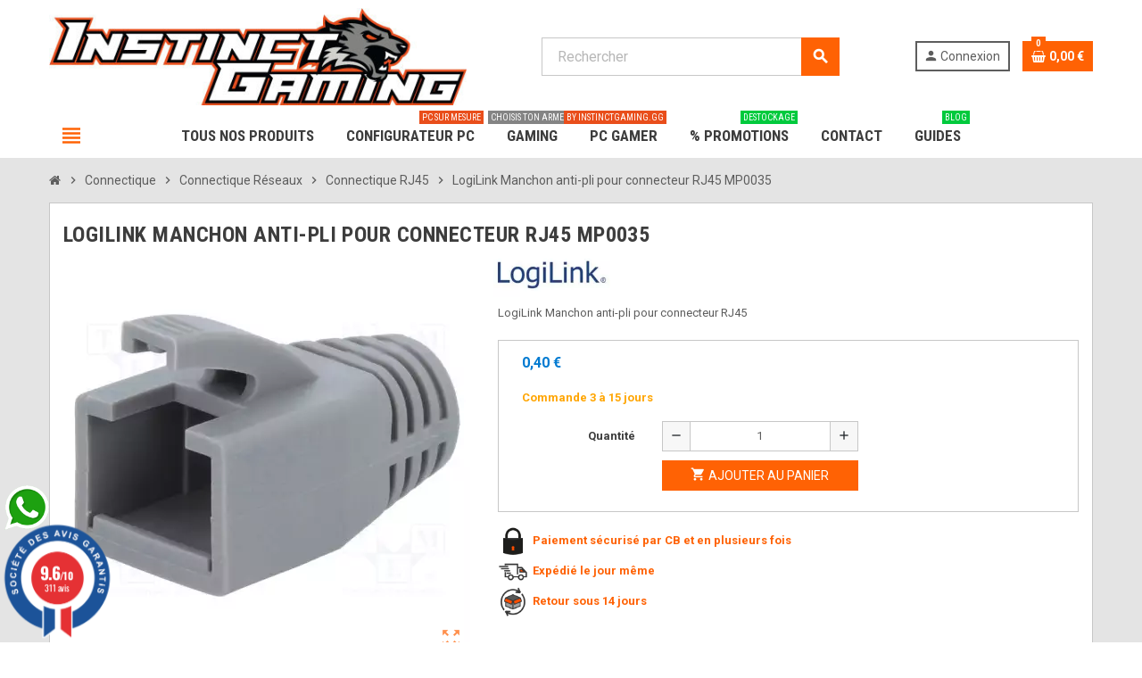

--- FILE ---
content_type: text/html; charset=utf-8
request_url: https://www.instinctgaming.gg/connectique-rj45/logilink-manchon-anti-pli-pour-connecteur-rj45
body_size: 25861
content:
<!doctype html><html lang="fr"><head><meta charset="utf-8"><meta name="theme-color" content="#f9f2e8"><meta http-equiv="x-ua-compatible" content="ie=edge"><title>LogiLink Manchon anti-pli pour connecteur RJ45 MP0035</title><script data-keepinline="true">var cdcGtmApi = '//www.instinctgaming.gg/module/cdc_googletagmanager/async';
    var ajaxShippingEvent = 1;
    var ajaxPaymentEvent = 1;

/* datalayer */
dataLayer = window.dataLayer || [];
    let cdcDatalayer = {"pageCategory":"product","event":"view_item","ecommerce":{"currency":"EUR","items":[{"item_name":"LogiLink Manchon anti-pli pour connecteur RJ45 MP0035","item_id":"4409","price":"0.4","price_tax_exc":"0.33","price_tax_inc":"0.4","item_brand":"LogiLink","item_category":"Unknown category name","item_category2":"Unknown category name","item_category3":"Unknown category name","quantity":1,"google_business_vertical":"retail","wholesale_price":"0.1"}],"value":"0.4"},"google_tag_params":{"ecomm_pagetype":"product","ecomm_prodid":"4409","ecomm_totalvalue":0.4,"ecomm_totalvalue_tax_exc":0.33,"ecomm_category":"Unknown category name"}};
    dataLayer.push(cdcDatalayer);

/* call to GTM Tag */
(function(w,d,s,l,i){w[l]=w[l]||[];w[l].push({'gtm.start':
new Date().getTime(),event:'gtm.js'});var f=d.getElementsByTagName(s)[0],
j=d.createElement(s),dl=l!='dataLayer'?'&l='+l:'';j.async=true;j.src=
'https://www.googletagmanager.com/gtm.js?id='+i+dl;f.parentNode.insertBefore(j,f);
})(window,document,'script','dataLayer','GTM-WFF454S');

/* async call to avoid cache system for dynamic data */
var cdcgtmreq = new XMLHttpRequest();
cdcgtmreq.onreadystatechange = function() {
    if (cdcgtmreq.readyState == XMLHttpRequest.DONE ) {
        if (cdcgtmreq.status == 200) {
          	var datalayerJs = cdcgtmreq.responseText;
            try {
                var datalayerObj = JSON.parse(datalayerJs);
                dataLayer = dataLayer || [];
                dataLayer.push(datalayerObj);
            } catch(e) {
               console.log("[CDCGTM] error while parsing json");
            }

                    }
        dataLayer.push({
          'event': 'datalayer_ready'
        });
    }
};
cdcgtmreq.open("GET", "//www.instinctgaming.gg/module/cdc_googletagmanager/async?action=user" /*+ "?" + new Date().getTime()*/, true);
cdcgtmreq.setRequestHeader('X-Requested-With', 'XMLHttpRequest');
cdcgtmreq.send();</script> <meta name="description" content="LogiLink Manchon anti-pli pour connecteur RJ45"><meta name="keywords" content=""><meta name="robots" content="index,index"><link rel="canonical" href="https://www.instinctgaming.gg/connectique-rj45/logilink-manchon-anti-pli-pour-connecteur-rj45"><link rel="alternate" href="https://www.instinctgaming.gg/connectique-rj45/logilink-manchon-anti-pli-pour-connecteur-rj45" hreflang="fr-fr"><meta name="viewport" content="width=device-width, initial-scale=1, shrink-to-fit=no"><link rel="icon" type="image/vnd.microsoft.icon" href="/img/favicon.ico?1704971543"><link rel="shortcut icon" type="image/x-icon" href="/img/favicon.ico?1704971543"><link rel="stylesheet" href="https://cdn.jsdelivr.net/npm/@alma/widgets@4.x.x/dist/widgets.min.css" type="text/css" media="all"><link rel="stylesheet" href="https://www.instinctgaming.gg/themes/instinctgaming/assets/cache/theme-d55d66350.css" type="text/css" media="all"> <script type="text/javascript">var ASSearchUrl = "https:\/\/www.instinctgaming.gg\/module\/pm_advancedsearch4\/advancedsearch4";
        var AdvancedEmailGuardData = {"meta":{"isGDPREnabled":true,"isLegacyOPCEnabled":false,"isLegacyMAModuleEnabled":false,"validationError":null},"settings":{"recaptcha":{"type":"v3","key":"6LdGsUojAAAAABmvv7EC01wl_o6BhxLrtP5kjk0t","forms":{"contact_us":{"size":"normal","align":"offset","offset":3},"register":{"size":"normal","align":"center","offset":1},"login":{"size":"normal","align":"center","offset":1},"reset_password":{"size":"normal","align":"center","offset":1},"quick_order":{"size":"normal","align":"center","offset":1},"newsletter":{"size":"normal","align":"left","offset":1},"write_review":{"size":"normal","align":"left","offset":1},"notify_when_in_stock":{"size":"normal","align":"left","offset":1},"send_to_friend":{"size":"normal","align":"left","offset":1}},"language":"shop","theme":"light","position":"bottomleft","hidden":true,"deferred":false}},"context":{"ps":{"v17":true,"v17pc":true,"v17ch":false,"v16":false,"v161":false,"v15":false},"languageCode":"fr","pageName":"product"},"trans":{"genericError":"Une erreur s'est produite, veuillez r\u00e9essayer."}};
        var always_load_content = false;
        var as4_orderBySalesAsc = "Meilleures ventes en dernier";
        var as4_orderBySalesDesc = "Meilleures ventes en premier";
        var close_lightbox = "fermer";
        var etsSeoFo = {"currentController":"product","conf":{"removeId":true}};
        var jolisearch = {"amb_joli_search_action":"https:\/\/www.instinctgaming.gg\/recherche","amb_joli_search_link":"https:\/\/www.instinctgaming.gg\/recherche","amb_joli_search_controller":"jolisearch","blocksearch_type":"top","show_cat_desc":0,"ga_acc":0,"id_lang":4,"url_rewriting":true,"use_autocomplete":1,"minwordlen":2,"l_products":"Nos produits","l_manufacturers":"Nos marques","l_suppliers":"Nos fournisseurs","l_categories":"Nos cat\u00e9gories","l_no_results_found":"Aucun produit ne correspond \u00e0 cette recherche","l_more_results":"Montrer tous les r\u00e9sultats \u00bb","ENT_QUOTES":3,"jolisearch_position":{"my":"right top","at":"right bottom","collision":"flipfit none"},"classes":"ps17","display_manufacturer":"","display_supplier":"","display_category":"","use_mobile_ux":"","mobile_media_breakpoint":"576","mobile_opening_selector":"","show_add_to_cart_button":"","add_to_cart_button_style":1,"show_features":"1","feature_ids":[],"show_feature_values_only":false,"show_price":"1","theme":"modern","autocomplete_target":"body"};
        var prestashop = {"cart":{"products":[],"totals":{"total":{"type":"total","label":"Total","amount":0,"value":"0,00\u00a0\u20ac"},"total_including_tax":{"type":"total","label":"Total TTC","amount":0,"value":"0,00\u00a0\u20ac"},"total_excluding_tax":{"type":"total","label":"Total HT :","amount":0,"value":"0,00\u00a0\u20ac"}},"subtotals":{"products":{"type":"products","label":"Sous-total","amount":0,"value":"0,00\u00a0\u20ac"},"discounts":null,"shipping":{"type":"shipping","label":"Livraison","amount":0,"value":"gratuit"},"tax":{"type":"tax","label":"Taxes incluses (TVA)","amount":0,"value":"0,00\u00a0\u20ac"}},"products_count":0,"summary_string":"0 articles","vouchers":{"allowed":1,"added":[]},"discounts":[],"minimalPurchase":1,"minimalPurchaseRequired":"Un montant total minimum de 1,00\u00a0\u20acs HT est requis pour valider votre commande. Le montant actuel de votre commande est de 0,00\u00a0\u20ac HT."},"currency":{"name":"Euro","iso_code":"EUR","iso_code_num":"978","sign":"\u20ac"},"customer":{"lastname":null,"firstname":null,"email":null,"birthday":null,"newsletter":null,"newsletter_date_add":null,"optin":null,"website":null,"company":null,"siret":null,"ape":null,"is_logged":false,"gender":{"type":null,"name":null},"addresses":[]},"language":{"name":"Fran\u00e7ais (French)","iso_code":"fr","locale":"fr-FR","language_code":"fr-fr","is_rtl":"0","date_format_lite":"d\/m\/Y","date_format_full":"d\/m\/Y H:i:s","id":4},"page":{"title":"","canonical":null,"meta":{"title":"LogiLink Manchon anti-pli pour connecteur RJ45 MP0035","description":"LogiLink Manchon anti-pli pour connecteur RJ45","keywords":null,"robots":"index"},"page_name":"product","body_classes":{"lang-fr":true,"lang-rtl":false,"country-FR":true,"currency-EUR":true,"layout-full-width":true,"page-product":true,"tax-display-enabled":true,"product-id-4409":true,"product-LogiLink Manchon anti-pli pour connecteur RJ45 MP0035":true,"product-id-category-315":true,"product-id-manufacturer-70":true,"product-id-supplier-0":true,"product-available-for-order":true},"admin_notifications":[]},"shop":{"name":"Instinct Gaming","logo":"\/img\/instinct-gaming-logo-1704971543.jpg","stores_icon":"\/img\/discount-hardware-logo_stores-1423735449.gif","favicon":"\/img\/favicon.ico"},"urls":{"base_url":"https:\/\/www.instinctgaming.gg\/","current_url":"https:\/\/www.instinctgaming.gg\/connectique-rj45\/logilink-manchon-anti-pli-pour-connecteur-rj45","shop_domain_url":"https:\/\/www.instinctgaming.gg","img_ps_url":"https:\/\/www.instinctgaming.gg\/img\/","img_cat_url":"https:\/\/www.instinctgaming.gg\/img\/c\/","img_lang_url":"https:\/\/www.instinctgaming.gg\/img\/l\/","img_prod_url":"https:\/\/www.instinctgaming.gg\/img\/p\/","img_manu_url":"https:\/\/www.instinctgaming.gg\/img\/m\/","img_sup_url":"https:\/\/www.instinctgaming.gg\/img\/su\/","img_ship_url":"https:\/\/www.instinctgaming.gg\/img\/s\/","img_store_url":"https:\/\/www.instinctgaming.gg\/img\/st\/","img_col_url":"https:\/\/www.instinctgaming.gg\/img\/co\/","img_url":"https:\/\/www.instinctgaming.gg\/themes\/instinctgaming\/assets\/img\/","css_url":"https:\/\/www.instinctgaming.gg\/themes\/instinctgaming\/assets\/css\/","js_url":"https:\/\/www.instinctgaming.gg\/themes\/instinctgaming\/assets\/js\/","pic_url":"https:\/\/www.instinctgaming.gg\/upload\/","pages":{"address":"https:\/\/www.instinctgaming.gg\/adresse","addresses":"https:\/\/www.instinctgaming.gg\/adresses","authentication":"https:\/\/www.instinctgaming.gg\/authentification","cart":"https:\/\/www.instinctgaming.gg\/panier","category":"https:\/\/www.instinctgaming.gg\/index.php?controller=category","cms":"https:\/\/www.instinctgaming.gg\/index.php?controller=cms","contact":"https:\/\/www.instinctgaming.gg\/contactez-nous","discount":"https:\/\/www.instinctgaming.gg\/bons-de-reduction","guest_tracking":"https:\/\/www.instinctgaming.gg\/suivi-commande-invite","history":"https:\/\/www.instinctgaming.gg\/historique-des-commandes","identity":"https:\/\/www.instinctgaming.gg\/identite","index":"https:\/\/www.instinctgaming.gg\/","my_account":"https:\/\/www.instinctgaming.gg\/mon-compte","order_confirmation":"https:\/\/www.instinctgaming.gg\/index.php?controller=order-confirmation","order_detail":"https:\/\/www.instinctgaming.gg\/index.php?controller=order-detail","order_follow":"https:\/\/www.instinctgaming.gg\/details-de-la-commande","order":"https:\/\/www.instinctgaming.gg\/commande","order_return":"https:\/\/www.instinctgaming.gg\/index.php?controller=order-return","order_slip":"https:\/\/www.instinctgaming.gg\/avoirs","pagenotfound":"https:\/\/www.instinctgaming.gg\/page-non-trouvee","password":"https:\/\/www.instinctgaming.gg\/mot-de-passe-oublie","pdf_invoice":"https:\/\/www.instinctgaming.gg\/index.php?controller=pdf-invoice","pdf_order_return":"https:\/\/www.instinctgaming.gg\/index.php?controller=pdf-order-return","pdf_order_slip":"https:\/\/www.instinctgaming.gg\/index.php?controller=pdf-order-slip","prices_drop":"https:\/\/www.instinctgaming.gg\/promotions","product":"https:\/\/www.instinctgaming.gg\/index.php?controller=product","search":"https:\/\/www.instinctgaming.gg\/search","sitemap":"https:\/\/www.instinctgaming.gg\/plan-du-site","stores":"https:\/\/www.instinctgaming.gg\/magasins","supplier":"https:\/\/www.instinctgaming.gg\/fournisseurs","register":"https:\/\/www.instinctgaming.gg\/authentification?create_account=1","order_login":"https:\/\/www.instinctgaming.gg\/commande?login=1"},"alternative_langs":{"fr-fr":"https:\/\/www.instinctgaming.gg\/connectique-rj45\/logilink-manchon-anti-pli-pour-connecteur-rj45"},"theme_assets":"\/themes\/instinctgaming\/assets\/","actions":{"logout":"https:\/\/www.instinctgaming.gg\/?mylogout="},"no_picture_image":{"bySize":{"cart_default":{"url":"https:\/\/www.instinctgaming.gg\/img\/p\/fr-default-cart_default.jpg","width":90,"height":90},"small_default":{"url":"https:\/\/www.instinctgaming.gg\/img\/p\/fr-default-small_default.jpg","width":90,"height":90},"home_default":{"url":"https:\/\/www.instinctgaming.gg\/img\/p\/fr-default-home_default.jpg","width":278,"height":278},"medium_default":{"url":"https:\/\/www.instinctgaming.gg\/img\/p\/fr-default-medium_default.jpg","width":455,"height":455},"large_default":{"url":"https:\/\/www.instinctgaming.gg\/img\/p\/fr-default-large_default.jpg","width":800,"height":800}},"small":{"url":"https:\/\/www.instinctgaming.gg\/img\/p\/fr-default-cart_default.jpg","width":90,"height":90},"medium":{"url":"https:\/\/www.instinctgaming.gg\/img\/p\/fr-default-home_default.jpg","width":278,"height":278},"large":{"url":"https:\/\/www.instinctgaming.gg\/img\/p\/fr-default-large_default.jpg","width":800,"height":800},"legend":""}},"configuration":{"display_taxes_label":true,"display_prices_tax_incl":true,"is_catalog":false,"show_prices":true,"opt_in":{"partner":false},"quantity_discount":{"type":"price","label":"Prix"},"voucher_enabled":1,"return_enabled":1},"field_required":[],"breadcrumb":{"links":[{"title":"Accueil","url":"https:\/\/www.instinctgaming.gg\/"},{"title":"Connectique","url":"https:\/\/www.instinctgaming.gg\/connectique"},{"title":"Connectique R\u00e9seaux","url":"https:\/\/www.instinctgaming.gg\/connectique-reseaux"},{"title":"Connectique RJ45","url":"https:\/\/www.instinctgaming.gg\/connectique-rj45"},{"title":"LogiLink Manchon anti-pli pour connecteur RJ45 MP0035","url":"https:\/\/www.instinctgaming.gg\/connectique-rj45\/logilink-manchon-anti-pli-pour-connecteur-rj45"}],"count":5},"link":{"protocol_link":"https:\/\/","protocol_content":"https:\/\/"},"time":1769907875,"static_token":"122e5c029843f8005459db7f09b8dc0e","token":"4aed55083682ef7741efee22796f2612"};
        var productrequestinfo_secure_key = "e1b951c0d86aae0584d019330ab0de7594e68c92";
        var psemailsubscription_subscription = "https:\/\/www.instinctgaming.gg\/module\/ps_emailsubscription\/subscription";
        var psr_icon_color = false;
        var sedestralCategoryCollapse = {"enabled":false,"maxHeight":150,"seeMoreText":"Voir plus","seeLessText":"Voir moins"};
        var ssIsCeInstalled = false;
        var ss_link_image_webp = "https:\/\/www.instinctgaming.gg\/modules\/ets_superspeed\/views\/img\/en.webp";
        var varCustomActionAddToCart = 1;
        var varCustomActionAddVoucher = 1;
        var varGetFinalDateController = "https:\/\/www.instinctgaming.gg\/module\/zonethememanager\/getFinalDate";
        var varGetFinalDateMiniatureController = "https:\/\/www.instinctgaming.gg\/module\/zonethememanager\/getFinalDateMiniature";
        var varMobileStickyMenu = 0;
        var varPSAjaxCart = 1;
        var varPageProgressBar = 0;
        var varProductCommentGradeController = "https:\/\/www.instinctgaming.gg\/module\/zonethememanager\/CommentGrade";
        var varProductPendingRefreshIcon = 1;
        var varSidebarCart = 1;
        var varStickyMenu = 1;
        var younitedpay = {"url_product":"https:\/\/www.instinctgaming.gg\/module\/younitedpay\/product","hook_product":"displayProductAdditionalInfo","type":"product","id_product":4409};</script> <script type="text/javascript">var sp_link_base ='https://www.instinctgaming.gg';</script> <style></style> <script type="text/javascript">function renderDataAjax(jsonData)
{
    for (var key in jsonData) {
	    if(key=='java_script')
        {
            $('body').append(jsonData[key]);
        }
        else
            if($('#ets_speed_dy_'+key).length)
            {
                if($('#ets_speed_dy_'+key+' #layer_cart').length)
                {
                    $('#ets_speed_dy_'+key).before($('#ets_speed_dy_'+key+' #layer_cart').clone());
                    $('#ets_speed_dy_'+key+' #layer_cart').remove();
                    $('#layer_cart').before('<div class="layer_cart_overlay"></div>');
                }
                $('.ets_speed_dynamic_hook[id="ets_speed_dy_'+key+'"]').replaceWith(jsonData[key]);
            }
              
    }
    if($('#header .shopping_cart').length && $('#header .cart_block').length)
    {
        var shopping_cart = new HoverWatcher('#header .shopping_cart');
        var cart_block = new HoverWatcher('#header .cart_block');
        $("#header .shopping_cart a:first").hover(
    		function(){
    			if (ajaxCart.nb_total_products > 0 || parseInt($('.ajax_cart_quantity').html()) > 0)
    				$("#header .cart_block").stop(true, true).slideDown(450);
    		},
    		function(){
    			setTimeout(function(){
    				if (!shopping_cart.isHoveringOver() && !cart_block.isHoveringOver())
    					$("#header .cart_block").stop(true, true).slideUp(450);
    			}, 200);
    		}
    	);
    }
    if(typeof jsonData.custom_js!== undefined && jsonData.custom_js)
        $('head').append('<script src="'+sp_link_base+'/modules/ets_superspeed/views/js/script_custom.js">');
}</script> <style>.layered_filter_ul .radio,.layered_filter_ul .checkbox {
    display: inline-block;
}
.ets_speed_dynamic_hook .cart-products-count{
    display:none!important;
}
.ets_speed_dynamic_hook .ajax_cart_quantity ,.ets_speed_dynamic_hook .ajax_cart_product_txt,.ets_speed_dynamic_hook .ajax_cart_product_txt_s{
    display:none!important;
}
.ets_speed_dynamic_hook .shopping_cart > a:first-child:after {
    display:none!important;
}</style> <script type="application/ld+json" id="adpmicrodatos-organization-ps17v5.5.3">{
    "name" : "Instinct Gaming",
    "url" : "https:\/\/www.instinctgaming.gg\/",
    "logo" : [
    	{

    	"@type" : "ImageObject",
    	"url" : "https://www.instinctgaming.gg/img/instinct-gaming-logo-1704971543.jpg"
    	}
    ],
        "email" : "contact@instinctgaming.gg",
    			"address": {
	    "@type": "PostalAddress",
	    "addressLocality": "Gardanne",
	    "postalCode": "13120",
	    "streetAddress": "Hardware Informatique 57 Avenue de Nice",
	    "addressRegion": "",
	    "addressCountry": "FR"
	},
				
	"@context": "http://schema.org",
	"@type" : "Organization"
}</script>  <script type="application/ld+json" id="adpmicrodatos-webpage-ps17v5.5.3">{
    "@context": "http://schema.org",
    "@type" : "WebPage",
    "isPartOf": [{
        "@type":"WebSite",
        "url":  "https://www.instinctgaming.gg/",
        "name": "Instinct Gaming"
    }],
    "name": "LogiLink Manchon anti-pli pour connecteur RJ45 MP0035",
    "url": "https://www.instinctgaming.gg/connectique-rj45/logilink-manchon-anti-pli-pour-connecteur-rj45"
}</script>  <script type="application/ld+json" id="adpmicrodatos-breadcrumblist-ps17v5.5.3">{
        "itemListElement": [
            {
                "item": "https:\/\/www.instinctgaming.gg\/racine",
                "name": "Racine",
                "position": 1,
                "@type": "ListItem"
            }, 
            {
                "item": "https:\/\/www.instinctgaming.gg\/",
                "name": "Tous nos produits",
                "position": 2,
                "@type": "ListItem"
            }, 
            {
                "item": "https:\/\/www.instinctgaming.gg\/connectique",
                "name": "Connectique",
                "position": 3,
                "@type": "ListItem"
            }, 
            {
                "item": "https:\/\/www.instinctgaming.gg\/connectique-reseaux",
                "name": "Connectique R\u00e9seaux",
                "position": 4,
                "@type": "ListItem"
            }, 
            {
                "item": "https:\/\/www.instinctgaming.gg\/connectique-rj45",
                "name": "Connectique RJ45",
                "position": 5,
                "@type": "ListItem"
            } 
        ],
        "@context": "https://schema.org/",
        "@type": "BreadcrumbList"
    }</script>  <script type="application/ld+json" id="adpmicrodatos-product-ps17v5.5.3">{
    "name": "LogiLink Manchon anti-pli pour connecteur RJ45 MP0035",
    "image": ["https:\/\/www.instinctgaming.gg\/12078-large_default\/logilink-manchon-anti-pli-pour-connecteur-rj45.webp"],
    "url": "https:\/\/www.instinctgaming.gg\/connectique-rj45\/logilink-manchon-anti-pli-pour-connecteur-rj45",
    "productID": 4409,
            "gtin13": "",
        "category": "connectique-rj45",
    "sku": "CRJ45_MP0035-1",
    "brand": {
        "@type": "Brand",
        "name": "LogiLink"
    },
    "weight": {
        "@type": "QuantitativeValue",
        "value": "0.010000",
        "unitcode": "kg"
    },
    "description": "LogiLink Manchon anti-pli pour connecteur RJ45",
    "additionalProperty" : [
        {
            "@type": "PropertyValue",
            "name": "Garantie Constructeur (Mois)",
            "value": 12
        } 
    ],     "offers": {
        "availability": "https://schema.org/InStock",
              "price": "0.40",
          "priceCurrency": "EUR",
        "url": "https:\/\/www.instinctgaming.gg\/connectique-rj45\/logilink-manchon-anti-pli-pour-connecteur-rj45",
              "itemCondition": "https://schema.org/NewCondition",
                "seller":{
            "name": "Instinct Gaming",
            "@type": "Organization"
        },
    
    "hasMerchantReturnPolicy": {

"applicableCountry": "FR",
"returnPolicyCategory": "MerchantReturnFiniteReturnWindow",
"merchantReturnDays": "15",
"returnMethod": "ReturnByMail",
"returnFees": "ReturnFeesCustomerResponsibility",


    "@type": "MerchantReturnPolicy"
  },

      "shippingDetails": {
  "@type": "OfferShippingDetails",
  "shippingRate": {
    "@type": "MonetaryAmount",
    "value": 0,
    "currency": "EUR"
  },
  "shippingDestination": {
    "@type": "DefinedRegion",
    "addressCountry": "FR"
  },
  "deliveryTime": {
    "@type": "ShippingDeliveryTime",
    "handlingTime": {
      "@type": "QuantitativeValue",
      "minValue": "1",
      "maxValue": "1",
      "unitCode": "DAY"
    },
    "transitTime": {
      "@type": "QuantitativeValue",
      "minValue": "1",
      "maxValue": "3",
      "unitCode": "DAY"
    }
  }
},          "@type": "Offer"
  },    "isRelatedTo": [
        {
            "productID": 876,
            "name": "Raccord RJ45 Femelle \/ Male Droit vers Crois\u00e9 C5e",
            "image": ["https:\/\/www.instinctgaming.gg\/19381-large_default\/raccord-rj45-femelle--male-droit-vers-croise-c5e.webp"],
            "url": "https:\/\/www.instinctgaming.gg\/\/raccord-rj45-femelle--male-droit-vers-croise-c5e",
            "gtin13": "",
                "sku": "CRJ45_C5_AD",
            "description": "Raccord RJ45 Femelle \/ Male Droit vers Crois\u00e9 C5e",
     "offers": {
        "availability": "https://schema.org/InStock",
              "price": "7.90",
          "priceCurrency": "EUR",
        "url": "https:\/\/www.instinctgaming.gg\/\/raccord-rj45-femelle--male-droit-vers-croise-c5e",
              "itemCondition": "https://schema.org/NewCondition",
                "seller":{
            "name": "Instinct Gaming",
            "@type": "Organization"
        },
    
    "hasMerchantReturnPolicy": {

"applicableCountry": "FR",
"returnPolicyCategory": "MerchantReturnFiniteReturnWindow",
"merchantReturnDays": "15",
"returnMethod": "ReturnByMail",
"returnFees": "ReturnFeesCustomerResponsibility",


    "@type": "MerchantReturnPolicy"
  },

      "shippingDetails": {
  "@type": "OfferShippingDetails",
  "shippingRate": {
    "@type": "MonetaryAmount",
    "value": 0,
    "currency": "EUR"
  },
  "shippingDestination": {
    "@type": "DefinedRegion",
    "addressCountry": "FR"
  },
  "deliveryTime": {
    "@type": "ShippingDeliveryTime",
    "handlingTime": {
      "@type": "QuantitativeValue",
      "minValue": "1",
      "maxValue": "1",
      "unitCode": "DAY"
    },
    "transitTime": {
      "@type": "QuantitativeValue",
      "minValue": "1",
      "maxValue": "3",
      "unitCode": "DAY"
    }
  }
},          "@type": "Offer"
  },            "@type": "Product"
        }, 
        {
            "productID": 878,
            "name": "Connecteur RJ45 C5e Blind\u00e9 avec manchon Gris",
            "image": ["https:\/\/www.instinctgaming.gg\/19383-large_default\/connecteur-rj45-c5e-blinde-avec-manchon-gris.webp"],
            "url": "https:\/\/www.instinctgaming.gg\/\/connecteur-rj45-c5e-blinde-avec-manchon-gris",
            "gtin13": "",
                "sku": "CRJ45_C5_CON-GRIS",
            "brand": {
                "name": "G\u00e9n\u00e9rique",
                "@type": "Brand"
            },
            "description": "Connecteur RJ45 C5e Blind\u00e9 avec manchon Gris",
     "offers": {
        "availability": "https://schema.org/InStock",
              "price": "0.99",
          "priceCurrency": "EUR",
        "url": "https:\/\/www.instinctgaming.gg\/\/connecteur-rj45-c5e-blinde-avec-manchon-gris",
              "itemCondition": "https://schema.org/NewCondition",
                "seller":{
            "name": "Instinct Gaming",
            "@type": "Organization"
        },
    
    "hasMerchantReturnPolicy": {

"applicableCountry": "FR",
"returnPolicyCategory": "MerchantReturnFiniteReturnWindow",
"merchantReturnDays": "15",
"returnMethod": "ReturnByMail",
"returnFees": "ReturnFeesCustomerResponsibility",


    "@type": "MerchantReturnPolicy"
  },

      "shippingDetails": {
  "@type": "OfferShippingDetails",
  "shippingRate": {
    "@type": "MonetaryAmount",
    "value": 0,
    "currency": "EUR"
  },
  "shippingDestination": {
    "@type": "DefinedRegion",
    "addressCountry": "FR"
  },
  "deliveryTime": {
    "@type": "ShippingDeliveryTime",
    "handlingTime": {
      "@type": "QuantitativeValue",
      "minValue": "1",
      "maxValue": "1",
      "unitCode": "DAY"
    },
    "transitTime": {
      "@type": "QuantitativeValue",
      "minValue": "1",
      "maxValue": "3",
      "unitCode": "DAY"
    }
  }
},          "@type": "Offer"
  },            "@type": "Product"
        }, 
        {
            "productID": "4016032266495",
            "name": "Module de Connexion RJ45 Cat5 Blind\u00e9 Digitus DN-93902",
            "image": ["https:\/\/www.instinctgaming.gg\/19385-large_default\/module-de-connexion-rj45-cat5-blinde-digitus-dn-93902.webp","https:\/\/www.instinctgaming.gg\/19386-large_default\/module-de-connexion-rj45-cat5-blinde-digitus-dn-93902.webp"],
            "url": "https:\/\/www.instinctgaming.gg\/\/module-de-connexion-rj45-cat5-blinde-digitus-dn-93902",
            "gtin13": "4016032266495",
                "sku": "CRJ45_C5_DN-93902",
            "brand": {
                "name": "Digitus",
                "@type": "Brand"
            },
            "description": "Module de connexion pour c\u00e2bles \u00e0 paires torsad\u00e9es LSA, blind\u00e9, CAT 5e \nLa solution CAT 5e parfaite pour connecter deux c\u00e2bles \u00e0 paires torsad\u00e9es \u00c9tendez votre infrastructure informatique ou utilisez-la pour remplacer facilement un c\u00e2ble cass\u00e9 sans installer un tout nouveau segment Installation de fil facile possible gr\u00e2ce aux bandes LSA cod\u00e9es par couleur Le module de connexion DIGITUS\u00ae est destin\u00e9 \u00e0 la connexion ou \u00e0 l'extension de c\u00e2bles \u00e0 paires torsad\u00e9es.",
     "offers": {
        "availability": "https://schema.org/InStock",
              "price": "5.99",
          "priceCurrency": "EUR",
        "url": "https:\/\/www.instinctgaming.gg\/\/module-de-connexion-rj45-cat5-blinde-digitus-dn-93902",
              "itemCondition": "https://schema.org/NewCondition",
                "seller":{
            "name": "Instinct Gaming",
            "@type": "Organization"
        },
    
    "hasMerchantReturnPolicy": {

"applicableCountry": "FR",
"returnPolicyCategory": "MerchantReturnFiniteReturnWindow",
"merchantReturnDays": "15",
"returnMethod": "ReturnByMail",
"returnFees": "ReturnFeesCustomerResponsibility",


    "@type": "MerchantReturnPolicy"
  },

      "shippingDetails": {
  "@type": "OfferShippingDetails",
  "shippingRate": {
    "@type": "MonetaryAmount",
    "value": 0,
    "currency": "EUR"
  },
  "shippingDestination": {
    "@type": "DefinedRegion",
    "addressCountry": "FR"
  },
  "deliveryTime": {
    "@type": "ShippingDeliveryTime",
    "handlingTime": {
      "@type": "QuantitativeValue",
      "minValue": "1",
      "maxValue": "1",
      "unitCode": "DAY"
    },
    "transitTime": {
      "@type": "QuantitativeValue",
      "minValue": "1",
      "maxValue": "3",
      "unitCode": "DAY"
    }
  }
},          "@type": "Offer"
  },            "@type": "Product"
        }, 
        {
            "productID": "4016032291824",
            "name": "Raccord RJ45 F\/F Cat6a Blind\u00e9 Droit Digitus DN-93905",
            "image": ["https:\/\/www.instinctgaming.gg\/19388-large_default\/raccord-rj45-ff-cat6a-blinde-droit-digitus-dn-93905.webp"],
            "url": "https:\/\/www.instinctgaming.gg\/\/raccord-rj45-ff-cat6a-blinde-droit-digitus-dn-93905",
            "gtin13": "4016032291824",
                "sku": "CRJ45_C6_FF-93905",
            "brand": {
                "name": "Digitus",
                "@type": "Brand"
            },
            "description": "Coupleur modulaire CAT6A, enti\u00e8rement blind\u00e9 RJ45 vers RJ45\nCorrespond aux exigences de performance de canal Classe EA ISO\/IEC 11801 jusqu'\u00e0 500 MHz",
     "offers": {
        "availability": "https://schema.org/InStock",
              "price": "5.90",
          "priceCurrency": "EUR",
        "url": "https:\/\/www.instinctgaming.gg\/\/raccord-rj45-ff-cat6a-blinde-droit-digitus-dn-93905",
              "itemCondition": "https://schema.org/NewCondition",
                "seller":{
            "name": "Instinct Gaming",
            "@type": "Organization"
        },
    
    "hasMerchantReturnPolicy": {

"applicableCountry": "FR",
"returnPolicyCategory": "MerchantReturnFiniteReturnWindow",
"merchantReturnDays": "15",
"returnMethod": "ReturnByMail",
"returnFees": "ReturnFeesCustomerResponsibility",


    "@type": "MerchantReturnPolicy"
  },

      "shippingDetails": {
  "@type": "OfferShippingDetails",
  "shippingRate": {
    "@type": "MonetaryAmount",
    "value": 0,
    "currency": "EUR"
  },
  "shippingDestination": {
    "@type": "DefinedRegion",
    "addressCountry": "FR"
  },
  "deliveryTime": {
    "@type": "ShippingDeliveryTime",
    "handlingTime": {
      "@type": "QuantitativeValue",
      "minValue": "1",
      "maxValue": "1",
      "unitCode": "DAY"
    },
    "transitTime": {
      "@type": "QuantitativeValue",
      "minValue": "1",
      "maxValue": "3",
      "unitCode": "DAY"
    }
  }
},          "@type": "Offer"
  },            "@type": "Product"
        }, 
        {
            "productID": "4016032175735",
            "name": "Prise RJ45 Cat6e Blind\u00e9 Boitier en saillie 2xPrise Digitus DN-9006-N",
            "image": ["https:\/\/www.instinctgaming.gg\/19394-large_default\/prise-rj45-cat6e-blinde-boitier-en-saillie-2xprise-digitus-dn-9006-n.webp","https:\/\/www.instinctgaming.gg\/19395-large_default\/prise-rj45-cat6e-blinde-boitier-en-saillie-2xprise-digitus-dn-9006-n.webp","https:\/\/www.instinctgaming.gg\/19396-large_default\/prise-rj45-cat6e-blinde-boitier-en-saillie-2xprise-digitus-dn-9006-n.webp","https:\/\/www.instinctgaming.gg\/19397-large_default\/prise-rj45-cat6e-blinde-boitier-en-saillie-2xprise-digitus-dn-9006-n.webp"],
            "url": "https:\/\/www.instinctgaming.gg\/\/prise-rj45-cat6e-blinde-boitier-en-saillie-2xprise-digitus-dn-9006-n",
            "gtin13": "4016032175735",
                "sku": "CRJ45_DN9006N",
            "brand": {
                "name": "Digitus",
                "@type": "Brand"
            },
            "description": "Prise murale CAT 6, blind\u00e9e, 2x RJ45 8P8C, LSA, blanc pur, montage en surface\n\nDes normes tourn\u00e9es vers l'avenir et une qualit\u00e9 haut de gamme pour votre r\u00e9seau.\nLa conception \u00e0 montage en surface et l'entr\u00e9e de c\u00e2ble horizontale offrent une installation soign\u00e9e et facile d'acc\u00e8s\nS\u00e9curit\u00e9 garantie gr\u00e2ce \u00e0 des prises RJ45 et des barrettes LSA enti\u00e8rement blind\u00e9es\nLes prises sont coud\u00e9es de 40\u00b0 ce qui rend le branchement des c\u00e2bles patch tr\u00e8s facile\nLes prises r\u00e9seau blind\u00e9es CAT 6 de DIGITUS\u00ae sont certifi\u00e9es CAT 6 EIA\/TIA 568 et ISO\/IEC 11801, EN 50173. L'installation des c\u00e2bles s'effectue via des bandes LSA, cod\u00e9es par couleur selon. EIA\/TIA 568 B avec entr\u00e9e de c\u00e2ble horizontale. Toutes les prises r\u00e9seau de DIGITUS\u00ae sont disponibles en montage encastr\u00e9 ou en surface.\n",
     "offers": {
        "availability": "https://schema.org/InStock",
              "price": "13.90",
          "priceCurrency": "EUR",
        "url": "https:\/\/www.instinctgaming.gg\/\/prise-rj45-cat6e-blinde-boitier-en-saillie-2xprise-digitus-dn-9006-n",
              "itemCondition": "https://schema.org/NewCondition",
                "seller":{
            "name": "Instinct Gaming",
            "@type": "Organization"
        },
    
    "hasMerchantReturnPolicy": {

"applicableCountry": "FR",
"returnPolicyCategory": "MerchantReturnFiniteReturnWindow",
"merchantReturnDays": "15",
"returnMethod": "ReturnByMail",
"returnFees": "ReturnFeesCustomerResponsibility",


    "@type": "MerchantReturnPolicy"
  },

      "shippingDetails": {
  "@type": "OfferShippingDetails",
  "shippingRate": {
    "@type": "MonetaryAmount",
    "value": 0,
    "currency": "EUR"
  },
  "shippingDestination": {
    "@type": "DefinedRegion",
    "addressCountry": "FR"
  },
  "deliveryTime": {
    "@type": "ShippingDeliveryTime",
    "handlingTime": {
      "@type": "QuantitativeValue",
      "minValue": "1",
      "maxValue": "1",
      "unitCode": "DAY"
    },
    "transitTime": {
      "@type": "QuantitativeValue",
      "minValue": "1",
      "maxValue": "3",
      "unitCode": "DAY"
    }
  }
},          "@type": "Offer"
  },            "@type": "Product"
        }, 
        {
            "productID": "4016032267133",
            "name": "Module de connexion Cable R\u00e9seaux LSA CAT 6E Blind\u00e9 Digitus DN-93903",
            "image": ["https:\/\/www.instinctgaming.gg\/824-large_default\/module-de-connexion-cable-reseaux-lsa-cat-6e-blinde-digitus-dn-93903.webp"],
            "url": "https:\/\/www.instinctgaming.gg\/\/module-de-connexion-cable-reseaux-lsa-cat-6e-blinde-digitus-dn-93903",
            "gtin13": "4016032267133",
                "sku": "CRJ45_DN93903",
            "brand": {
                "name": "Digitus",
                "@type": "Brand"
            },
            "description": "Module de connexion Cable R\u00e9seaux LSA CAT 6E Blind\u00e9 Digitus DN-93903",
     "offers": {
        "availability": "https://schema.org/InStock",
              "price": "5.99",
          "priceCurrency": "EUR",
        "url": "https:\/\/www.instinctgaming.gg\/\/module-de-connexion-cable-reseaux-lsa-cat-6e-blinde-digitus-dn-93903",
              "itemCondition": "https://schema.org/NewCondition",
                "seller":{
            "name": "Instinct Gaming",
            "@type": "Organization"
        },
    
    "hasMerchantReturnPolicy": {

"applicableCountry": "FR",
"returnPolicyCategory": "MerchantReturnFiniteReturnWindow",
"merchantReturnDays": "15",
"returnMethod": "ReturnByMail",
"returnFees": "ReturnFeesCustomerResponsibility",


    "@type": "MerchantReturnPolicy"
  },

      "shippingDetails": {
  "@type": "OfferShippingDetails",
  "shippingRate": {
    "@type": "MonetaryAmount",
    "value": 0,
    "currency": "EUR"
  },
  "shippingDestination": {
    "@type": "DefinedRegion",
    "addressCountry": "FR"
  },
  "deliveryTime": {
    "@type": "ShippingDeliveryTime",
    "handlingTime": {
      "@type": "QuantitativeValue",
      "minValue": "1",
      "maxValue": "1",
      "unitCode": "DAY"
    },
    "transitTime": {
      "@type": "QuantitativeValue",
      "minValue": "1",
      "maxValue": "3",
      "unitCode": "DAY"
    }
  }
},          "@type": "Offer"
  },            "@type": "Product"
        }, 
        {
            "productID": "4016032293767",
            "name": "Module Keystone RJ45 CAT 6A Blind\u00e9 Digitus DN-93615",
            "image": ["https:\/\/www.instinctgaming.gg\/5401-large_default\/module-keystone-rj45-cat-6-a-blinde-digitus-dn-93615.webp","https:\/\/www.instinctgaming.gg\/5402-large_default\/module-keystone-rj45-cat-6-a-blinde-digitus-dn-93615.webp"],
            "url": "https:\/\/www.instinctgaming.gg\/\/module-keystone-rj45-cat-6-a-blinde-digitus-dn-93615",
            "gtin13": "4016032293767",
                "sku": "CRJ45_DN93615",
            "brand": {
                "name": "Digitus",
                "@type": "Brand"
            },
            "description": "Prise Jack Keystone CAT6A DIGITUS, blind\u00e9e, r\u00e9int\u00e9gr\u00e9e 500\u00a0MHz conforme \u00e0 ISO\/IEC 11801:2002 AM2:2009\/09, Montage sans outil\nInstallation rapide et ais\u00e9e sans outil sp\u00e9cial\nL\u2019article \u00ab\u00a0DN-93615\u00a0\u00bb de la marque DIGITUS\u00ae est un module Keystone CAT 6A blind\u00e9 avec une installation sans outil qui offre une performance et une qualit\u00e9 de connexion excellente pour votre r\u00e9seau. La structure compacte permet une installation en s\u00e9rie de 24\u00a0pi\u00e8ces dans des panneaux de 483\u00a0mm (19\u00a0po) 1\u00a0UH. Il est compatible avec la cat\u00e9gorie 6A \/ canal base-T de 10\u00a0G, ANSI\/EIA\/TIA 568C.2.1 :2002, ISO\/IEC 11801:2002.",
     "offers": {
        "availability": "https://schema.org/InStock",
              "price": "5.90",
          "priceCurrency": "EUR",
        "url": "https:\/\/www.instinctgaming.gg\/\/module-keystone-rj45-cat-6-a-blinde-digitus-dn-93615",
              "itemCondition": "https://schema.org/NewCondition",
                "seller":{
            "name": "Instinct Gaming",
            "@type": "Organization"
        },
    
    "hasMerchantReturnPolicy": {

"applicableCountry": "FR",
"returnPolicyCategory": "MerchantReturnFiniteReturnWindow",
"merchantReturnDays": "15",
"returnMethod": "ReturnByMail",
"returnFees": "ReturnFeesCustomerResponsibility",


    "@type": "MerchantReturnPolicy"
  },

      "shippingDetails": {
  "@type": "OfferShippingDetails",
  "shippingRate": {
    "@type": "MonetaryAmount",
    "value": 0,
    "currency": "EUR"
  },
  "shippingDestination": {
    "@type": "DefinedRegion",
    "addressCountry": "FR"
  },
  "deliveryTime": {
    "@type": "ShippingDeliveryTime",
    "handlingTime": {
      "@type": "QuantitativeValue",
      "minValue": "1",
      "maxValue": "1",
      "unitCode": "DAY"
    },
    "transitTime": {
      "@type": "QuantitativeValue",
      "minValue": "1",
      "maxValue": "3",
      "unitCode": "DAY"
    }
  }
},          "@type": "Offer"
  },            "@type": "Product"
        }, 
        {
            "productID": "4052792033076",
            "name": "10x connecteur RJ45 C6A\/7A\/8.1A Blind\u00e9 LogiLink MP0030",
            "image": ["https:\/\/www.instinctgaming.gg\/5330-large_default\/10x-connecteur-rj45-c66a77a-blinde-logilink-mp0030.webp","https:\/\/www.instinctgaming.gg\/5331-large_default\/10x-connecteur-rj45-c66a77a-blinde-logilink-mp0030.webp","https:\/\/www.instinctgaming.gg\/5332-large_default\/10x-connecteur-rj45-c66a77a-blinde-logilink-mp0030.webp","https:\/\/www.instinctgaming.gg\/5333-large_default\/10x-connecteur-rj45-c66a77a-blinde-logilink-mp0030.webp"],
            "url": "https:\/\/www.instinctgaming.gg\/\/10x-connecteur-rj45-c66a77a-blinde-logilink-mp0030",
            "gtin13": "4052792033076",
                "sku": "CRJ45_C6_MP0030",
            "brand": {
                "name": "LogiLink",
                "@type": "Brand"
            },
            "description": "10x connecteur RJ45 C6\/6A\/7\/7A Blind\u00e9 LogiLink MP0030",
     "offers": {
        "availability": "https://schema.org/InStock",
              "price": "11.90",
          "priceCurrency": "EUR",
        "url": "https:\/\/www.instinctgaming.gg\/\/10x-connecteur-rj45-c66a77a-blinde-logilink-mp0030",
              "itemCondition": "https://schema.org/NewCondition",
                "seller":{
            "name": "Instinct Gaming",
            "@type": "Organization"
        },
    
    "hasMerchantReturnPolicy": {

"applicableCountry": "FR",
"returnPolicyCategory": "MerchantReturnFiniteReturnWindow",
"merchantReturnDays": "15",
"returnMethod": "ReturnByMail",
"returnFees": "ReturnFeesCustomerResponsibility",


    "@type": "MerchantReturnPolicy"
  },

      "shippingDetails": {
  "@type": "OfferShippingDetails",
  "shippingRate": {
    "@type": "MonetaryAmount",
    "value": 0,
    "currency": "EUR"
  },
  "shippingDestination": {
    "@type": "DefinedRegion",
    "addressCountry": "FR"
  },
  "deliveryTime": {
    "@type": "ShippingDeliveryTime",
    "handlingTime": {
      "@type": "QuantitativeValue",
      "minValue": "1",
      "maxValue": "1",
      "unitCode": "DAY"
    },
    "transitTime": {
      "@type": "QuantitativeValue",
      "minValue": "1",
      "maxValue": "3",
      "unitCode": "DAY"
    }
  }
},          "@type": "Offer"
  },            "@type": "Product"
        }, 
        {
            "productID": 4408,
            "name": "1x connecteur RJ45 C6\/6A\/7\/7A Blind\u00e9 LogiLink MP0033",
            "image": ["https:\/\/www.instinctgaming.gg\/12079-large_default\/1x-connecteur-rj45-c66a77a-blinde-logilink.webp"],
            "url": "https:\/\/www.instinctgaming.gg\/\/1x-connecteur-rj45-c66a77a-blinde-logilink",
            "gtin13": "",
                "sku": "CRJ45_C6_MP0033-1",
            "brand": {
                "name": "G\u00e9n\u00e9rique",
                "@type": "Brand"
            },
            "description": "1x connecteur RJ45 C6\/6A\/7\/7A Blind\u00e9 LogiLink",
     "offers": {
        "availability": "https://schema.org/InStock",
              "price": "1.99",
          "priceCurrency": "EUR",
        "url": "https:\/\/www.instinctgaming.gg\/\/1x-connecteur-rj45-c66a77a-blinde-logilink",
              "itemCondition": "https://schema.org/NewCondition",
                "seller":{
            "name": "Instinct Gaming",
            "@type": "Organization"
        },
    
    "hasMerchantReturnPolicy": {

"applicableCountry": "FR",
"returnPolicyCategory": "MerchantReturnFiniteReturnWindow",
"merchantReturnDays": "15",
"returnMethod": "ReturnByMail",
"returnFees": "ReturnFeesCustomerResponsibility",


    "@type": "MerchantReturnPolicy"
  },

      "shippingDetails": {
  "@type": "OfferShippingDetails",
  "shippingRate": {
    "@type": "MonetaryAmount",
    "value": 0,
    "currency": "EUR"
  },
  "shippingDestination": {
    "@type": "DefinedRegion",
    "addressCountry": "FR"
  },
  "deliveryTime": {
    "@type": "ShippingDeliveryTime",
    "handlingTime": {
      "@type": "QuantitativeValue",
      "minValue": "1",
      "maxValue": "1",
      "unitCode": "DAY"
    },
    "transitTime": {
      "@type": "QuantitativeValue",
      "minValue": "1",
      "maxValue": "3",
      "unitCode": "DAY"
    }
  }
},          "@type": "Offer"
  },            "@type": "Product"
        }, 
        {
            "productID": 5369,
            "name": "LogiLink Manchon de protection pour connecteur RJ45 MP0063 Gris",
            "image": ["https:\/\/www.instinctgaming.gg\/9551-large_default\/logilink-manchon-de-protection-pour-connecteur-rj45-mp0063-gris.webp","https:\/\/www.instinctgaming.gg\/9552-large_default\/logilink-manchon-de-protection-pour-connecteur-rj45-mp0063-gris.webp"],
            "url": "https:\/\/www.instinctgaming.gg\/\/logilink-manchon-de-protection-pour-connecteur-rj45-mp0063-gris",
            "gtin13": "",
                "sku": "CRJ45_MP0063-1",
            "brand": {
                "name": "LogiLink",
                "@type": "Brand"
            },
            "description": "LogiLink Manchon de protection pour connecteur RJ45 MP0063 Gris",
     "offers": {
        "availability": "https://schema.org/InStock",
              "price": "0.19",
          "priceCurrency": "EUR",
        "url": "https:\/\/www.instinctgaming.gg\/\/logilink-manchon-de-protection-pour-connecteur-rj45-mp0063-gris",
              "itemCondition": "https://schema.org/NewCondition",
                "seller":{
            "name": "Instinct Gaming",
            "@type": "Organization"
        },
    
    "hasMerchantReturnPolicy": {

"applicableCountry": "FR",
"returnPolicyCategory": "MerchantReturnFiniteReturnWindow",
"merchantReturnDays": "15",
"returnMethod": "ReturnByMail",
"returnFees": "ReturnFeesCustomerResponsibility",


    "@type": "MerchantReturnPolicy"
  },

      "shippingDetails": {
  "@type": "OfferShippingDetails",
  "shippingRate": {
    "@type": "MonetaryAmount",
    "value": 0,
    "currency": "EUR"
  },
  "shippingDestination": {
    "@type": "DefinedRegion",
    "addressCountry": "FR"
  },
  "deliveryTime": {
    "@type": "ShippingDeliveryTime",
    "handlingTime": {
      "@type": "QuantitativeValue",
      "minValue": "1",
      "maxValue": "1",
      "unitCode": "DAY"
    },
    "transitTime": {
      "@type": "QuantitativeValue",
      "minValue": "1",
      "maxValue": "3",
      "unitCode": "DAY"
    }
  }
},          "@type": "Offer"
  },            "@type": "Product"
        }, 
        {
            "productID": "4052792027556",
            "name": "Module Keystone RJ45 CAT 6A Blind\u00e9 LogiLink NK4003",
            "image": ["https:\/\/www.instinctgaming.gg\/10065-large_default\/module-keystone-rj45-cat-6a-blinde-logilink-nk4003.webp","https:\/\/www.instinctgaming.gg\/10066-large_default\/module-keystone-rj45-cat-6a-blinde-logilink-nk4003.webp","https:\/\/www.instinctgaming.gg\/10067-large_default\/module-keystone-rj45-cat-6a-blinde-logilink-nk4003.webp","https:\/\/www.instinctgaming.gg\/10068-large_default\/module-keystone-rj45-cat-6a-blinde-logilink-nk4003.webp"],
            "url": "https:\/\/www.instinctgaming.gg\/\/module-keystone-rj45-cat-6a-blinde-logilink-nk4003",
            "gtin13": "4052792027556",
                "sku": "CRJ45_NK4003",
            "brand": {
                "name": "LogiLink",
                "@type": "Brand"
            },
            "description": "Module Keystone RJ45 CAT 6A Blind\u00e9 LogiLink NK4003",
     "offers": {
        "availability": "https://schema.org/InStock",
              "price": "5.99",
          "priceCurrency": "EUR",
        "url": "https:\/\/www.instinctgaming.gg\/\/module-keystone-rj45-cat-6a-blinde-logilink-nk4003",
              "itemCondition": "https://schema.org/NewCondition",
                "seller":{
            "name": "Instinct Gaming",
            "@type": "Organization"
        },
    
    "hasMerchantReturnPolicy": {

"applicableCountry": "FR",
"returnPolicyCategory": "MerchantReturnFiniteReturnWindow",
"merchantReturnDays": "15",
"returnMethod": "ReturnByMail",
"returnFees": "ReturnFeesCustomerResponsibility",


    "@type": "MerchantReturnPolicy"
  },

      "shippingDetails": {
  "@type": "OfferShippingDetails",
  "shippingRate": {
    "@type": "MonetaryAmount",
    "value": 0,
    "currency": "EUR"
  },
  "shippingDestination": {
    "@type": "DefinedRegion",
    "addressCountry": "FR"
  },
  "deliveryTime": {
    "@type": "ShippingDeliveryTime",
    "handlingTime": {
      "@type": "QuantitativeValue",
      "minValue": "1",
      "maxValue": "1",
      "unitCode": "DAY"
    },
    "transitTime": {
      "@type": "QuantitativeValue",
      "minValue": "1",
      "maxValue": "3",
      "unitCode": "DAY"
    }
  }
},          "@type": "Offer"
  },            "@type": "Product"
        }, 
        {
            "productID": 6377,
            "name": "Prise LEGRAND Mosaic RJ45 Cat6 FTP Complet",
            "image": ["https:\/\/www.instinctgaming.gg\/14850-large_default\/prise-legrand-mosaic-rj45-cat6-ftp-complet.webp"],
            "url": "https:\/\/www.instinctgaming.gg\/\/prise-legrand-mosaic-rj45-cat6-ftp-complet",
            "gtin13": "",
                "sku": "RJ45LGC6FTP-COMP",
            "brand": {
                "name": "LEGRAND",
                "@type": "Brand"
            },
            "description": "Prise LEGRAND Mosaic RJ45 Cat6 FTP Complet",
     "offers": {
        "availability": "https://schema.org/InStock",
              "price": "16.99",
          "priceCurrency": "EUR",
        "url": "https:\/\/www.instinctgaming.gg\/\/prise-legrand-mosaic-rj45-cat6-ftp-complet",
              "itemCondition": "https://schema.org/NewCondition",
                "seller":{
            "name": "Instinct Gaming",
            "@type": "Organization"
        },
    
    "hasMerchantReturnPolicy": {

"applicableCountry": "FR",
"returnPolicyCategory": "MerchantReturnFiniteReturnWindow",
"merchantReturnDays": "15",
"returnMethod": "ReturnByMail",
"returnFees": "ReturnFeesCustomerResponsibility",


    "@type": "MerchantReturnPolicy"
  },

      "shippingDetails": {
  "@type": "OfferShippingDetails",
  "shippingRate": {
    "@type": "MonetaryAmount",
    "value": 0,
    "currency": "EUR"
  },
  "shippingDestination": {
    "@type": "DefinedRegion",
    "addressCountry": "FR"
  },
  "deliveryTime": {
    "@type": "ShippingDeliveryTime",
    "handlingTime": {
      "@type": "QuantitativeValue",
      "minValue": "1",
      "maxValue": "1",
      "unitCode": "DAY"
    },
    "transitTime": {
      "@type": "QuantitativeValue",
      "minValue": "1",
      "maxValue": "3",
      "unitCode": "DAY"
    }
  }
},          "@type": "Offer"
  },            "@type": "Product"
        }, 
        {
            "productID": "3245060860479",
            "name": "Prise LEGRAND RJ45 Cat6 FTP en Saillie",
            "image": ["https:\/\/www.instinctgaming.gg\/16181-large_default\/prise-legrand-rj45-cat6-ftp-en-saillie.webp"],
            "url": "https:\/\/www.instinctgaming.gg\/\/prise-legrand-rj45-cat6-ftp-en-saillie",
            "gtin13": "3245060860479",
                "sku": "RJ45LGC6FTP-SAILLI",
            "brand": {
                "name": "LEGRAND",
                "@type": "Brand"
            },
            "description": "\nConformes aux normes : ISO\/IEC 11801, EN 50173, ANSI\/TIA 568\nRep\u00e9rage T568A et B avec codes couleurs\nPrises \u00e0 connexion rapide, sans outil\nConnecteurs avec bornes autod\u00e9nudantes\nPossibilit\u00e9 de rec\u00e2blage en cas d'erreur\nArriv\u00e9e de c\u00e2ble multidirectionnelle\nCat. 6\nPour syst\u00e8me de c\u00e2blage Legrand LCS 6 classe E\nFTP\n",
     "offers": {
        "availability": "https://schema.org/InStock",
              "price": "19.99",
          "priceCurrency": "EUR",
        "url": "https:\/\/www.instinctgaming.gg\/\/prise-legrand-rj45-cat6-ftp-en-saillie",
              "itemCondition": "https://schema.org/NewCondition",
                "seller":{
            "name": "Instinct Gaming",
            "@type": "Organization"
        },
    
    "hasMerchantReturnPolicy": {

"applicableCountry": "FR",
"returnPolicyCategory": "MerchantReturnFiniteReturnWindow",
"merchantReturnDays": "15",
"returnMethod": "ReturnByMail",
"returnFees": "ReturnFeesCustomerResponsibility",


    "@type": "MerchantReturnPolicy"
  },

      "shippingDetails": {
  "@type": "OfferShippingDetails",
  "shippingRate": {
    "@type": "MonetaryAmount",
    "value": 0,
    "currency": "EUR"
  },
  "shippingDestination": {
    "@type": "DefinedRegion",
    "addressCountry": "FR"
  },
  "deliveryTime": {
    "@type": "ShippingDeliveryTime",
    "handlingTime": {
      "@type": "QuantitativeValue",
      "minValue": "1",
      "maxValue": "1",
      "unitCode": "DAY"
    },
    "transitTime": {
      "@type": "QuantitativeValue",
      "minValue": "1",
      "maxValue": "3",
      "unitCode": "DAY"
    }
  }
},          "@type": "Offer"
  },            "@type": "Product"
        }, 
        {
            "productID": "3245060802813",
            "name": "Cadre saillie LEGRAND Mosaic profondeur 40mm 2 modules",
            "image": ["https:\/\/www.instinctgaming.gg\/16182-large_default\/cadre-saillie-legrand-mosaic-profondeur-40mm-2-modules.webp"],
            "url": "https:\/\/www.instinctgaming.gg\/\/cadre-saillie-legrand-mosaic-profondeur-40mm-2-modules",
            "gtin13": "3245060802813",
                "sku": "RJ45LG-080281",
            "brand": {
                "name": "LEGRAND",
                "@type": "Brand"
            },
            "description": "\nCadre \u00e0 installer sur mur et qui vous permet de fixer votre appareillage en saillie\nCompatible avec toutes les fonctions Mosaic\nFixation par vis\n",
     "offers": {
        "availability": "https://schema.org/InStock",
              "price": "3.99",
          "priceCurrency": "EUR",
        "url": "https:\/\/www.instinctgaming.gg\/\/cadre-saillie-legrand-mosaic-profondeur-40mm-2-modules",
              "itemCondition": "https://schema.org/NewCondition",
                "seller":{
            "name": "Instinct Gaming",
            "@type": "Organization"
        },
    
    "hasMerchantReturnPolicy": {

"applicableCountry": "FR",
"returnPolicyCategory": "MerchantReturnFiniteReturnWindow",
"merchantReturnDays": "15",
"returnMethod": "ReturnByMail",
"returnFees": "ReturnFeesCustomerResponsibility",


    "@type": "MerchantReturnPolicy"
  },

      "shippingDetails": {
  "@type": "OfferShippingDetails",
  "shippingRate": {
    "@type": "MonetaryAmount",
    "value": 0,
    "currency": "EUR"
  },
  "shippingDestination": {
    "@type": "DefinedRegion",
    "addressCountry": "FR"
  },
  "deliveryTime": {
    "@type": "ShippingDeliveryTime",
    "handlingTime": {
      "@type": "QuantitativeValue",
      "minValue": "1",
      "maxValue": "1",
      "unitCode": "DAY"
    },
    "transitTime": {
      "@type": "QuantitativeValue",
      "minValue": "1",
      "maxValue": "3",
      "unitCode": "DAY"
    }
  }
},          "@type": "Offer"
  },            "@type": "Product"
        }, 
        {
            "productID": "4052792057423",
            "name": "Module Keystone RJ45 CAT 6A\/7A\/8.1 Blind\u00e9 LogiLink NK4018",
            "image": ["https:\/\/www.instinctgaming.gg\/27137-large_default\/module-keystone-rj45-cat-6a7a8_1-blinde-logilink-nk4018.webp","https:\/\/www.instinctgaming.gg\/27138-large_default\/module-keystone-rj45-cat-6a7a8_1-blinde-logilink-nk4018.webp"],
            "url": "https:\/\/www.instinctgaming.gg\/\/module-keystone-rj45-cat-6a7a8_1-blinde-logilink-nk4018",
            "gtin13": "4052792057423",
                "sku": "CRJ45_NK4048",
            "brand": {
                "name": "LogiLink",
                "@type": "Brand"
            },
            "description": "Module Keystone RJ45 CAT 6A\/7A\/8.1 Blind\u00e9 LogiLink NK4018 (NK4018)\r\n",
     "offers": {
        "availability": "https://schema.org/InStock",
              "price": "7.90",
          "priceCurrency": "EUR",
        "url": "https:\/\/www.instinctgaming.gg\/\/module-keystone-rj45-cat-6a7a8_1-blinde-logilink-nk4018",
              "itemCondition": "https://schema.org/NewCondition",
                "seller":{
            "name": "Instinct Gaming",
            "@type": "Organization"
        },
    
    "hasMerchantReturnPolicy": {

"applicableCountry": "FR",
"returnPolicyCategory": "MerchantReturnFiniteReturnWindow",
"merchantReturnDays": "15",
"returnMethod": "ReturnByMail",
"returnFees": "ReturnFeesCustomerResponsibility",


    "@type": "MerchantReturnPolicy"
  },

      "shippingDetails": {
  "@type": "OfferShippingDetails",
  "shippingRate": {
    "@type": "MonetaryAmount",
    "value": 0,
    "currency": "EUR"
  },
  "shippingDestination": {
    "@type": "DefinedRegion",
    "addressCountry": "FR"
  },
  "deliveryTime": {
    "@type": "ShippingDeliveryTime",
    "handlingTime": {
      "@type": "QuantitativeValue",
      "minValue": "1",
      "maxValue": "1",
      "unitCode": "DAY"
    },
    "transitTime": {
      "@type": "QuantitativeValue",
      "minValue": "1",
      "maxValue": "3",
      "unitCode": "DAY"
    }
  }
},          "@type": "Offer"
  },            "@type": "Product"
        }, 
        {
            "productID": "4052792033090",
            "name": "10 x Manchon anti-pli pour connecteur RJ45 LogiLink MP0034",
            "image": ["https:\/\/www.instinctgaming.gg\/27118-large_default\/10-x-manchon-anti-pli-pour-connecteur-rj45-logilink-mp0034.webp","https:\/\/www.instinctgaming.gg\/27119-large_default\/10-x-manchon-anti-pli-pour-connecteur-rj45-logilink-mp0034.webp","https:\/\/www.instinctgaming.gg\/27120-large_default\/10-x-manchon-anti-pli-pour-connecteur-rj45-logilink-mp0034.webp"],
            "url": "https:\/\/www.instinctgaming.gg\/\/10-x-manchon-anti-pli-pour-connecteur-rj45-logilink-mp0034",
            "gtin13": "4052792033090",
                "sku": "CRJ45_MP0034-10",
            "brand": {
                "name": "LogiLink",
                "@type": "Brand"
            },
            "description": "10 x Manchon anti-pli pour connecteur RJ45 LogiLink MP0034 (MP0034)\r\n",
     "offers": {
        "availability": "https://schema.org/InStock",
              "price": "4.90",
          "priceCurrency": "EUR",
        "url": "https:\/\/www.instinctgaming.gg\/\/10-x-manchon-anti-pli-pour-connecteur-rj45-logilink-mp0034",
              "itemCondition": "https://schema.org/NewCondition",
                "seller":{
            "name": "Instinct Gaming",
            "@type": "Organization"
        },
    
    "hasMerchantReturnPolicy": {

"applicableCountry": "FR",
"returnPolicyCategory": "MerchantReturnFiniteReturnWindow",
"merchantReturnDays": "15",
"returnMethod": "ReturnByMail",
"returnFees": "ReturnFeesCustomerResponsibility",


    "@type": "MerchantReturnPolicy"
  },

      "shippingDetails": {
  "@type": "OfferShippingDetails",
  "shippingRate": {
    "@type": "MonetaryAmount",
    "value": 0,
    "currency": "EUR"
  },
  "shippingDestination": {
    "@type": "DefinedRegion",
    "addressCountry": "FR"
  },
  "deliveryTime": {
    "@type": "ShippingDeliveryTime",
    "handlingTime": {
      "@type": "QuantitativeValue",
      "minValue": "1",
      "maxValue": "1",
      "unitCode": "DAY"
    },
    "transitTime": {
      "@type": "QuantitativeValue",
      "minValue": "1",
      "maxValue": "3",
      "unitCode": "DAY"
    }
  }
},          "@type": "Offer"
  },            "@type": "Product"
        } 
    ],    "@context": "https://schema.org/",
    "@type": "Product"
}</script> <link href="https://fonts.googleapis.com/css?family=Roboto+Condensed:400,700|Roboto:400,700&amp;subset=cyrillic,cyrillic-ext,greek,greek-ext,latin-ext,vietnamese" rel="stylesheet"><link href="https://instinctgaming.gg/anniversaireIG/customFonts/GothamBook/stylesheet.css" rel="stylesheet"><link href="https://instinctgaming.gg/anniversaireIG/customFonts/GothamBold/stylesheet.css" rel="stylesheet"><link href="https://instinctgaming.gg/anniversaireIG/customFonts/GothamBlack/stylesheet.css" rel="stylesheet"><style type="text/css">a, .btn-outline-primary, .btn-outline-primary.disabled, .btn-outline-primary:disabled, .btn-link, .page-link, .text-primary, .products-selection .total-products p, .products-selection .products-sort-order .product-display .display-select .selected, #header .left-nav-trigger .left-nav-icon, #footer .footer-about-us .fa, #footer .footer-about-us .material-icons, .feature .material-icons, .feature .fa, .feature2 a:hover {color: #ff6204} .btn-primary, .btn-primary.disabled, .btn-primary:disabled, .btn-outline-primary:hover, .btn-outline-primary:not(:disabled):not(.disabled):active, .btn-outline-primary:not(:disabled):not(.disabled).active, .show > .btn-outline-primary.dropdown-toggle, .dropdown-item.active, .dropdown-item:active, .nav-pills .nav-link.active, .nav-pills .show > .nav-link, .page-item.active .page-link, .badge-primary, .progress-bar, .list-group-item.active, .bg-primary, .btn.btn-primary, .btn.btn-primary.disabled, .btn.btn-primary:disabled, .group-span-filestyle .btn-default, .group-span-filestyle .bootstrap-touchspin .btn-touchspin, .bootstrap-touchspin .group-span-filestyle .btn-touchspin, .pagination .page-list .current a, .add-to-cart, .add-to-cart.disabled, .add-to-cart:disabled, .sidebar-currency .currency-list .current .dropdown-item, .sidebar-language .language-list .current .dropdown-item, .pace .pace-progress, .pace-bounce .pace-activity, #header .mobile-header-version .mobile-menu-icon, .banner3:hover, #product-comments-list-pagination ul li.active span {background-color: #ff6204} .btn-primary, .btn-primary.disabled, .btn-primary:disabled, .btn-outline-primary, .btn-outline-primary:hover, .btn-outline-primary:not(:disabled):not(.disabled):active, .btn-outline-primary:not(:disabled):not(.disabled).active, .show > .btn-outline-primary.dropdown-toggle, .page-item.active .page-link, .list-group-item.active, .border-primary, .product-combinations .combination-item.active .switch-cbnt, .product-swatches .swatches-list > li.selected > span, .pace .pace-activity {border-color: #ff6204} .btn-primary:hover, .btn.btn-primary:hover, .btn-primary:not(:disabled):not(.disabled):active, .btn-primary:not(:disabled):not(.disabled).active, .btn.btn-primary:not(:disabled):not(.disabled):active, .btn.btn-primary:not(:disabled):not(.disabled).active, .add-to-cart:hover, .add-to-cart:not(:disabled):not(.disabled):active, .add-to-cart:not(:disabled):not(.disabled).active {background-color: #d04e00} a:hover, .btn-link:hover, .page-link:hover, .btn-teriary:hover, .btn.btn-teriary:hover, .ui-autocomplete.ui-menu .ui-menu-item .ui-state-focus, .ui-autocomplete.ui-menu .ui-menu-item .ui-state-hover, .dropdown .expand-more:hover, .dropdown a.expand-more:hover, .dropdown-item:hover, .dropdown-item:focus, section.checkout-step .step-number, .page-my-account #content .links a:hover, .active-filters .filter-block .material-icons, .product-price, .price-total, .product-name a:hover, a.product-name:hover, .product-list .product-miniature .grid-hover-btn a, .main-product-details .product-cover .layer .zoom-in, #product-modal .arrows, .st-menu-close:hover, .aone-slideshow .nivoSlider .nivo-directionNav .nivo-prevNav, .aone-slideshow .nivoSlider .nivo-directionNav .nivo-nextNav, #header .left-nav-trigger .left-nav-icon:hover, .feature a:hover, .feature2 .material-icons, .feature2 .fa {color: #ff6204} .custom-checkbox .check-shape.color .check-circle, .custom-radio .check-shape.color .check-circle, .custom-checkbox input[type="checkbox"]:hover + .check-shape, .custom-radio input[type="radio"]:hover + .check-shape, .custom-checkbox input[type="checkbox"]:checked + .check-shape, .custom-radio input[type="radio"]:checked + .check-shape, .category-tree > ul > li > a:hover:before, .main-product-details .product-images li.thumb-container .thumb.selected, .product-swatches .swatches-list > li.selected > span.color .check-circle, #product-modal .product-images img.selected, .anav-top .acategory-content .category-subs li a:hover:before, .aone-slideshow .nivoSlider .nivo-controlNav a.active, .banner2 a:before {border-color: #ff6204} .custom-checkbox input[type="checkbox"]:checked + .check-shape, .custom-radio input[type="radio"]:checked + .check-shape, .modal .modal-header .close:hover, .category-tree > ul > li > a:hover:before, .discount-percentage, .discount-amount, .product-flags .product-flag.discount span, .product-flags .product-flag.on-sale span, .add-to-cart.added:after, .main-product-details .scroll-box-arrows .left, .main-product-details .scroll-box-arrows .right, .cart-preview .cart-header .cart-products-count, .slick-prev, .slick-next, .slick-dots li button, .anav-top .amenu-link > sup, .anav-top .acategory-content .category-subs li a:hover:before, .aone-slideshow .nivoSlider .nivo-controlNav a, .aone-popupnewsletter button.close, #header .sticky-icon-cart .cart-products-count, #scrollTopButton .scroll-button {background-color: #ff6204} .ui-autocomplete.ui-widget-content, .dropdown-item:hover, .dropdown-item:focus, #cart-summary-product-list .media-list, .pagination .page-list a:hover, .manufacturer-list .brand .brand-name, #search_filters .facet .facet-dropdown .select-title, .product-list .grid .product-miniature .product-name, .main-product-details .product-pack .pack-product-items, #product .blockreassurance-product, .product-swatches .swatches-list > li > span, .product-quantity .input-group .input-group-btn > .btn, .quickview .modal-footer, .footer-right .block-newsletter .form-control, #blockcart-modal .cart-content .cart-prices, .cart-preview .cart-title, .cart-preview .cart-bottom, .currency-selector .dropdown-current, .language-selector .dropdown-current, .sidebar-account, .sidebar-header-phone, .st-menu-title, #mobile-amegamenu, #header .header-bottom, .aone-featuredcategories .category-block .category-name, .product-comments-additional-info-has-comments, #post-product-comment-modal #criterions_list, #product-comments-list-pagination ul li span {background-color: #e4e4e4} .header-banner a:hover, .header-nav a:not(.dropdown-item):hover, .main-header a:not(.dropdown-item):not(.btn-primary):hover, .header-nav .dropdown .expand-more:hover {color: #ff6204} .header-main-menu, .mobile-amega-menu {background-color: #ffffff} .anav-top .adropdown a:hover, .anav-top .acategory-content .category-title a:hover, .anav-top .aproduct-content .product-name a:hover, .anav-top .amanufacturer-content .brand-name a:hover {color: #ff6204} .anav-top .acategory-content .category-subs li a:hover:before {border-color: #ff6204} .anav-top .acategory-content .category-subs li a:hover:before {background-color: #ff6204} .breadcrumb-wrapper {background-color: #e4e4e4} #footer a:hover {color: #ff6204} #footer .footer-bottom {background-color: #e4e4e4} #wrapper {background-color: #e4e4e4} .modal .modal-header .close:hover, .add-to-cart.added:after, .main-product-details .scroll-box-arrows .left, .main-product-details .scroll-box-arrows .right, .slick-prev, .slick-next, .aone-slideshow .nivoSlider .nivo-controlNav a, .aone-popupnewsletter button.close, #scrollTopButton .scroll-button, .slick-dots li button {background-color: #ff6204} section.checkout-step .step-number, .active-filters .filter-block .material-icons, .product-list .product-miniature .grid-hover-btn a, .main-product-details .product-cover .layer .zoom-in, #product-modal .arrows, .st-menu-close:hover, .aone-slideshow .nivoSlider .nivo-directionNav .nivo-prevNav, .aone-slideshow .nivoSlider .nivo-directionNav .nivo-nextNav, .aone-slideshow .nivoSlider .nivo-directionNav .nivo-prevNav:hover, .aone-slideshow .nivoSlider .nivo-directionNav .nivo-nextNav:hover {color: #ff6204} .aone-slideshow .nivoSlider .nivo-controlNav a.active {border-color: #ff6204} .btn-primary, .btn-primary.disabled, .btn-primary:disabled, .btn-outline-primary:hover, .btn-outline-primary:not(:disabled):not(.disabled):active, .btn-outline-primary:not(:disabled):not(.disabled).active, .show > .btn-outline-primary.dropdown-toggle, .btn.btn-primary, .btn.btn-primary.disabled, .btn.btn-primary:disabled, .add-to-cart, .add-to-cart.disabled, .add-to-cart:disabled, #header .mobile-header-version .mobile-menu-icon {background-color: #ff6204} .btn-primary, .btn-primary.disabled, .btn-primary:disabled, .btn-outline-primary, .btn-outline-primary:hover, .btn-outline-primary:not(:disabled):not(.disabled):active, .btn-outline-primary:not(:disabled):not(.disabled).active, .show > .btn-outline-primary.dropdown-toggle, .border-primary {border-color: #ff6204} .btn-primary:hover, .btn.btn-primary:hover, .btn-primary:not(:disabled):not(.disabled):active, .btn-primary:not(:disabled):not(.disabled).active, .btn.btn-primary:not(:disabled):not(.disabled):active, .btn.btn-primary:not(:disabled):not(.disabled).active, .add-to-cart:hover, .add-to-cart:not(:disabled):not(.disabled):active, .add-to-cart:not(:disabled):not(.disabled).active {background-color: #d04e00} .background-for-title .title-block, .background-for-column-title .column-title, .background-for-column-title .typo .column-title, .background-for-tab-title .aone-tabs .nav-tabs, .background-for-tab-title .product-accordions .panel .panel-heading, .background-for-tab-title .product-tabs .nav-tabs .nav-item .nav-link {background-color: #e4e4e4} .background-for-title .title-block, .background-for-column-title .column-title, .background-for-column-title .column-title a, .background-for-column-title .typo .column-title, .background-for-tab-title .aone-tabs .nav-tabs, .background-for-tab-title .product-accordions .panel .panel-heading a, .background-for-tab-title .nav-item .nav-link, .background-for-tab-title .nav-item .nav-link.active, .background-for-tab-title .nav-tabs .nav-item .nav-link.active:focus, .background-for-tab-title .nav-tabs .nav-item .nav-link.active:hover {color: #ff6204} .product-name a:hover, a.product-name:hover {color: #ff6204} .product-price, .price-total {color: #007ad1}</style><style type="text/css">/* Menu du haut */
.anav-top .amenu-item.hover .amenu-link, .anav-top .amenu-item:hover .amenu-link {background-color: #ff6204}
.anav-top .category-item li {padding: 1px 0}
#header .left-nav-trigger .left-nav-icon, #header .left-nav-trigger .left-nav-icon:hover {color: #ff6204}
#amegamenu .anav-top .amenu-item {margin: 0 3px;}
/* Breadcrumb */
.breadcrumb-wrapper {margin-bottom: 0px}
/* Logo fiche constructeur */
.main-product-details .product-manufacturer .brand-logo {display: block; position: relative; right: auto; top: auto;}
#manufacturer-img {text-align: center}
#manufacturer-img .btn, #manufacturer-description .btn {background-color: #ff6204; color: white; padding:8px 15px}
/* Fiche produit */
.shadow-box, .page-product-box {border:1px solid #c7c7c7}
.alert-success {color: #14AA14;background-color: white;border: none;}
.main-product-details .product-availability {padding: 0;}
.main-product-details .product-information {border-style: solid}
.main-product-details .product-availability.product-available {color: #14AA14}
.main-product-details .product-availability.product-backorder {color: orange}
.main-product-details .product-prices .price-ecotax, .main-product-details .product-prices .product-without-taxes {font-size: .45em;}
.zone-product-extra-fields .extra-field-type-modal .extra-title {font-size: 100%; background: none}
.zone-product-extra-fields .product-right-extra-field  {margin-top: 0 !important}
/* Listing produits */
.subcategory-miniature .subcategory-image, .product-list .product-container {border: 1px solid #c7c7c7}
.product-list .product-miniature .product-availability span {font-weight: bold}
.product-list .product-miniature .product-availability .available {color: #14AA14; background: white}
.product-list .product-miniature .product-availability .available.backorder {color: orange; background: white}
.category-cover {text-align:center}
.product-list .grid .product-miniature .product-name{height:5.5em;overflow-y:hidden;background:#ffffff}
.product-list .list .product-miniature .product-description-short{max-height:7em}
.box-shadow border 1px solid {color: #14AA14}
/* Footer */
.footer-left .block-social {padding-left: 5%}
.footer-left .block-newsletter .input-wrapper {display: flex}
/* Taille du logo */
@media screen and (min-width: 992px){#header .header-logo {max-width: 40%}}
@media screen and (min-width: 778px) and (max-width:991.92px){#header .header-logo {max-width: 50%}}
/* Scroll to top */
#scrollTopButton .scroll-button {background-color: #ff6204}
/* Listing marques */
.slick-prev, .slick-next {background-color: #ff6204}
/* Panier rapide */
.st-menu-close.cart-continue-shopping {left: auto; position: relative; top: auto; margin: 15px auto;}
/* Case rgpd formulaire contact */
.psgdpr_consent_message input[type="checkbox"] + span {float: left;margin-right: 1em;}
/* Nivo Slideshow full width */
/*a.nivo-prevNav, a.nivo-nextNav, a.nivo-prevNav:hover, a.nivo-nextNav:hover {color:#ff6204 !important}
.aone-slideshow .nivoSlider .nivo-controlNav a {background: #ff6204}
.aone-slideshow .nivoSlider .nivo-controlNav a.active {border-color:#ff6204}*/
/* Slideshow largeur normale */
.aone-slideshow { margin-top:0; }
/* Logo transporteur checkout */
 .summary-selected-carrier .logo-container img { max-width: 70px; }
/* Advanced Search 5 */
.PM_ASBlockOutputVertical .PM_ASCriterionsGroup { margin-bottom: 0 }
.PM_ASBlockOutputVertical .PM_ASCriterionsGroupTitle { padding-top: 0.5rem }
.PM_ASBlockOutputVertical .PM_ASCriterionsGroupTitle {  border-bottom: none; padding: 0;}
.main-content .mobile-main-content { display: flex; flex-direction: column; }

/* Breadcrumb */
#content {background-color: white;}

/ * Anniversaire */
#gift {
	border: none;
	background: none;
	transition: all .5s ease-in-out;
}

#gift:hover {
	transition: all .5s ease-in-out;
	-webkit-transform: scale(1.4);
	-ms-transform: scale(1.4);
	transform: scale(1.4) rotate(360deg);
}

.popup {
		width: 380px;
	box-shadow: 5px 3px 3px rgb(215, 215, 215);
	background-color: #00ca3d;
	border-radius: 6px;
	border-color: #ff6204;
	border-width: 10px;
	position: absolute;
	top: 0;
	left: 50%;
	transform: translate(-50%, -50%) scale(0.1);
	text-align: center;
	padding: 0 30px 30px;
	visibility: hidden;
	transition: transform 0.4s, top 0.4s;
	color: white;
}

.popup:hover {
	transition: all .2s ease-in-out;
	transform: translate(-50%, -50%) scale(1.1);
}

.open-popup {
	visibility: visible;
	top: 10%;
	transform: translate(-50%, -50%) scale(1);
}

@media (max-width: 480px) {
    .open-popup {
        visibility: visible;
	top: 0;
	transform: translate(-50%, -50%) scale(1);
    }
    .popup {
        top: 0;
    }
}

#confirmPopup {
	transition: all .2s ease-in-out;
	background-color: #ff6204;
	color: white;
	border-color: #ff6204;
}

#confirmPopup:hover {
	transition: all .2s ease-in-out;
	background-color: white;
	color: #ff6204;
}

.bubble {
	display: inline-block;
	color: #ffffff;
	padding: 10px 20px;
	font-size: 16px;
	transition: transform 0.3s ease;
	margin: 1%;
}

.bubble:hover {
	transform: scale(1.05);
}

/* New slider style */

.hovereffect {
	width: 100%;
	height: 100%;
	opacity: 1;
	float: left;
	overflow: hidden !important;
	position: relative;
	text-align: center;
	cursor: pointer;
	background: #ffffff;
	transition: all .2s ease-in-out;
	z-index: 1;
}

.hovereffect img {
	display: block;
	position: relative;
	-webkit-transform: scale(1);
	-ms-transform: scale(1);
	transform: scale(1);
	transition: all .2s ease-in-out;
}

.hovereffect:hover img {
	opacity: 1 !important;
	-webkit-transform: scale(1.05);
	-ms-transform: scale(1.05);
	transform: scale(1.05);
	transition: all .2s ease-in-out;
	z-index: 999;
	/* opacity: 0.7; */
	/* filter: alpha(opacity=40); */
}

/* New Partners Design */
.panelParent:hover>* {
	opacity: 0.4;
	transition: all .2s ease-in-out;
}

.panelTitle{
	color: white;
	font-weight: bold;
	text-shadow: -2px -2px 0 #000, 2px -2px 0 #000, -2px 2px 0 #000, 2px 2px 0 #000;
}

.panelParent:hover>*:hover {
	opacity: 1;
	z-index: 999;
	transition: all .3s ease-out;
/*	margin-right: 50px;
	margin-left: 50px;*/
	-webkit-transform: scale(1.02);
	-ms-transform: scale(1.02);
	transform: scale(1.02) skew(-10deg);
/*	width: 180px;*/
}

.panelImage {
	margin-top: 20%;
	width: 148px;
	transition: all .4s ease-out;
}

.panelParent:hover>* img {
	/* margin-top: 10%; */
	transition: all .4s ease-out;
}

.shape {
	position: relative;
	cursor: pointer;
	width: 150px;
	transform: skew(-10deg);
	background-color: white;
	transition: all .2s ease-in-out;
	border: 1px solid #c7c7c7;
	/*border-color: #ff7e2ef5;*/
	margin-left: 5px;
	margin-right: 5px;
margin-bottom: 10px;
}


@media (max-width: 540px) {
    .shape {
        width: 70px;
    }
}

/* FOIRE DE MARSEILLE*/

.blurredBox {
background: linear-gradient(rgba(55, 98, 255, 0.2) , rgba(92, 179, 255, 0.2));
        box-shadow: inset 0 0 60px 2px #0b9deb;
	border-radius: 10px;
	margin: auto;
	backdrop-filter: blur(10px) brightness(50%);
	transition: transform 0.3s ease, box-shadow 0.3s ease;
	justify-content: center;
	padding: 1rem;
}

.blurredBox:hover {
	transform: scale(1.05);
	backdrop-filter: blur(10px) brightness(50%);
	box-shadow: inset 0 0 60px 2px #67caff;
}

.partnersLogo {
	transition: transform 0.3s ease, box-shadow 0.3s ease;
}

.partnersLogo:hover {
	transition: transform 0.3s ease, box-shadow 0.3s ease;
	transform: scale(1.1);
}


.productImage {
	transition: transform 0.3s ease, box-shadow 0.3s ease;
	box-shadow: 0 4px 8px rgba(0, 0, 0, 0.1);
}

.productImage:hover {
	transform: scale(1.05);
	box-shadow: 0 8px 16px rgba(0, 0, 0, 0.2);
}

.brands {
	transition: transform 0.3s ease, box-shadow 0.3s ease;
}

.brands:hover {
	transform: scale(1.05);
	transition: transform 0.3s ease, box-shadow 0.3s ease;
}</style> <script type="text/javascript">var url_basic_ets = 'https://www.instinctgaming.gg/';
    var link_contact_ets = 'https://www.instinctgaming.gg/module/ets_cfultimate/contact';
    var ets_cfu_recaptcha_enabled = 0;
    var iso_code = 'fr';
                var hidden_referrence = 1;</script> <script type="text/javascript">var link_cart = "https://www.instinctgaming.gg/panier";
            var link_reward = "https://www.instinctgaming.gg/affiliate-dashboard?ajax=1";
            var link_shopping_cart = "https://www.instinctgaming.gg/module/ps_shoppingcart/ajax";
            var eam_sending_email = "Envoi...";
    var eam_email_invalid = "Le courriel est invalide";
    var eam_email_sent_limited = "Vous avez atteint le nombre maximum d'invitations";
    var eam_token = "122e5c029843f8005459db7f09b8dc0e";
    var name_is_blank = 'Le nom est requis';
    var email_is_blank = 'Email est requis';
    var email_is_invalid = 'Le courriel est invalide';</script> <script type="text/javascript">var unlike_text ="Unliké ce post";
var like_text ="Comme ce poste";
var baseAdminDir ='//';
var ybc_blog_product_category ='0';
var ybc_blog_polls_g_recaptcha = false;
var YBC_BLOG_CAPTCHA_TYPE = 'image';</script> <meta name="google-site-verification" content="sgHo1nZKLJAkGwFmuLz6XECcP3hnwembV0xivUoM4lg" /> <script async src="https://www.googletagmanager.com/gtag/js?id=AW-600646161"></script> <script>window.dataLayer = window.dataLayer || [];
  function gtag(){dataLayer.push(arguments);}
  gtag('js', new Date());

  gtag('config', 'AW-600646161', {'allow_enhanced_conversions': true});</script> <link href="//fonts.googleapis.com/css?family=Open+Sans:600,400,400i|Oswald:700" rel="stylesheet" type="text/css" media="all"> <script type="text/javascript">var agSiteId="10895";</script> <script src="https://www.societe-des-avis-garantis.fr/wp-content/plugins/ag-core/widgets/JsWidget.js" type="text/javascript"></script> <meta property="og:type" content="product"><meta property="og:url" content="https://www.instinctgaming.gg/connectique-rj45/logilink-manchon-anti-pli-pour-connecteur-rj45"><meta property="og:title" content="LogiLink Manchon anti-pli pour connecteur RJ45 MP0035 "><meta property="og:site_name" content="Instinct Gaming"><meta property="og:description" content="LogiLink Manchon anti-pli pour connecteur RJ45"><meta property="og:image" content="https://www.instinctgaming.gg/12078-large_default/logilink-manchon-anti-pli-pour-connecteur-rj45.webp"><meta property="product:pretax_price:amount" content="0.333333"><meta property="product:pretax_price:currency" content="EUR"><meta property="product:price:amount" content="0.4"><meta property="product:price:currency" content="EUR"><meta property="product:weight:value" content="0.010000"><meta property="product:weight:units" content="kg"><meta property="product:pretax_price:amount" content="0.333333"><meta property="product:pretax_price:currency" content="EUR"><meta property="product:price:amount" content="0.4"><meta property="product:price:currency" content="EUR"><meta property="product:weight:value" content="0.010000"><meta property="product:weight:units" content="kg"><meta name="google-site-verification" content="google-site-verification=sgHo1nZKLJAkGwFmuLz6XECcP3hnwembV0xivUoM4lg" /> <script type='application/ld+json' class='ets-seo-schema-graph--main'>{"@context":"https://schema.org","@graph":[{"@type":"WebSite","@id":"https://www.instinctgaming.gg/#website","url":"https://www.instinctgaming.gg/","name":"Instinct Gaming","potentialAction":{"@type":"SearchAction","target":"https://www.instinctgaming.gg/search?s={search_term_string}","query-input":"required name=search_term_string"}},{"@type":"Organization","@id":"https://www.instinctgaming.gg/#organization","name":"Instinct Gaming","url":"https://www.instinctgaming.gg/","sameAs":["https://fr-fr.facebook.com/instinctgaming.gg/","https://twitter.com/InstinctGam","https://www.instagram.com/instinctgaming.gg/","https://www.linkedin.com/company/instinctgaming-gg/","https://www.youtube.com/channel/UCqggabARtCuQfvUkyLJQvbw"],"logo":{"@type":"ImageObject","@id":"https://www.instinctgaming.gg/#logo","url":"https://www.instinctgaming.gg/img/social/166133140039376.jpg","caption":"Instinct Gaming"},"image":{"@id":"https://www.instinctgaming.gg/#logo"}},{"@type":"BreadcrumbList","@id":"https://www.instinctgaming.gg/#breadcrumb","itemListElement":[{"@type":"ListItem","position":1,"item":{"@type":"WebPage","name":"Accueil","@id":"https://www.instinctgaming.gg/","url":"https://www.instinctgaming.gg/"}},{"@type":"ListItem","position":2,"item":{"@type":"WebPage","name":"Connectique RJ45","@id":"https://www.instinctgaming.gg/connectique-rj45","url":"https://www.instinctgaming.gg/connectique-rj45"}},{"@type":"ListItem","position":3,"item":{"@type":"WebPage","name":"LogiLink Manchon anti-pli pour connecteur RJ45 MP0035","@id":"https://www.instinctgaming.gg/connectique-rj45/logilink-manchon-anti-pli-pour-connecteur-rj45","url":"https://www.instinctgaming.gg/connectique-rj45/logilink-manchon-anti-pli-pour-connecteur-rj45"}}]}]}</script> </head><body id="product" class="lang-fr country-fr currency-eur layout-full-width page-product tax-display-enabled product-id-4409 product-logilink-manchon-anti-pli-pour-connecteur-rj45-mp0035 product-id-category-315 product-id-manufacturer-70 product-id-supplier-0 product-available-for-order remove-border-radius remove-box-shadow product-small-style st-wrapper"> <noscript><iframe src="https://www.googletagmanager.com/ns.html?id=GTM-WFF454S" height="0" width="0" style="display:none;visibility:hidden"></iframe></noscript><div class="st-menu st-effect-left"><div class="st-menu-close d-flex" data-close-st-menu><i class="material-icons">close</i></div><div class="st-menu-title"><h4>Menu</h4></div><div class="js-sidebar-category-tree sidebar-menu" data-categorytree-controller="https://www.instinctgaming.gg/module/zonethememanager/categoryTree"><div class="waiting-load-categories"></div></div><div id="js-header-phone-sidebar" class="sidebar-header-phone js-hidden"></div><div id="js-account-sidebar" class="sidebar-account text-center user-info js-hidden"></div><div id="js-language-sidebar" class="sidebar-language js-hidden"></div><div id="js-left-currency-sidebar" class="sidebar-currency js-hidden"></div></div><main id="page" class="st-pusher"><header id="header"><div class="desktop-header-version"><div class="header-banner clearfix"></div><div class="header-nav clearfix"><div class="container"><div class="header-nav-wrapper d-flex align-items-center justify-content-between"><div class="left-nav d-flex"></div><div class="right-nav d-flex"></div></div></div></div><div class="main-header clearfix"><div class="container"><div class="header-wrapper d-flex align-items-center"><div class="header-logo"> <a href="https://www.instinctgaming.gg/" title="Instinct Gaming"> <img class="logo" src="https://www.instinctgaming.gg/img/instinct-gaming-logo-1704971543.jpg" alt="Instinct Gaming" width="500" height="116"> </a></div><div class="header-right"><div class="display-top align-items-center d-flex flex-md-wrap flex-lg-nowrap justify-content-end"><div class="searchbar-wrapper"><div id="search_widget" class="js-search-source" data-search-controller-url="//www.instinctgaming.gg/search"><div class="search-widget ui-front"><form method="get" action="//www.instinctgaming.gg/search"> <input type="hidden" name="controller" value="search"> <input class="form-control" type="text" name="s" value="" placeholder="Rechercher" aria-label="Rechercher"> <button type="submit" class="btn-primary"> <i class="material-icons search">search</i> </button></form></div></div></div><div class="customer-signin-module"><div class="user-info"><div class="js-account-source"><ul><li><div class="account-link"> <a href="https://www.instinctgaming.gg/mon-compte" title="Identifiez-vous" rel="nofollow" > <i class="material-icons">person</i><span>Connexion</span> </a></div></li></ul></div></div></div><div class="shopping-cart-module"><div class="blockcart cart-preview" data-refresh-url="//www.instinctgaming.gg/module/ps_shoppingcart/ajax" data-sidebar-cart-trigger><ul class="cart-header"><li data-sticky-cart-source> <a rel="nofollow" href="//www.instinctgaming.gg/panier?action=show" class="cart-link btn-primary"> <span class="cart-design"><i class="fa fa-shopping-basket" aria-hidden="true"></i><span class="cart-products-count">0</span></span> <span class="cart-total-value">0,00&nbsp;€</span> </a></li></ul><div class="cart-dropdown" data-shopping-cart-source><div class="cart-dropdown-wrapper"><div class="cart-title"><h4>Panier</h4></div><div class="no-items"> Il n'y a plus d'articles dans votre panier</div></div><div class="js-cart-update-quantity page-loading-overlay cart-overview-loading"><div class="page-loading-backdrop d-flex align-items-center justify-content-center"> <span class="uil-spin-css"><span><span></span></span><span><span></span></span><span><span></span></span><span><span></span></span><span><span></span></span><span><span></span></span><span><span></span></span><span><span></span></span></span></div></div></div></div></div> <script>gtag(
        'event',
        'conversion',
        {"send_to":"AW-600646161\/_f6SCMO39ooDEJHEtJ4C","value":"0.4","currency":"EUR"}
    );</script> </div></div></div></div></div><div class="header-bottom clearfix"><div class="header-main-menu" id="header-main-menu" data-sticky-menu><div class="container"><div class="header-main-menu-wrapper"><div class="left-nav-trigger" data-left-nav-trigger><div class="left-nav-icon d-flex align-items-center justify-content-center"> <i class="material-icons">view_headline</i></div></div><div id="amegamenu" class="d-none d-md-block "><ul class="anav-top js-ajax-mega-menu" data-ajax-dropdown-controller="https://www.instinctgaming.gg/module/zonemegamenu/menuDropdownContent"><li class="amenu-item mm1 plex "> <a href="/tous-nos-produits" class="amenu-link" > <span>Tous nos produits</span> </a><div class="adropdown adrd4"><div class="js-dropdown-content" data-menu-id="1"></div></div></li><li class="amenu-item mm26 "> <a href="/content/configurateur-pc-sur-mesure" class="amenu-link" > <span>CONFIGURATEUR PC</span> <sup style="background-color: #e94e1b;">PC sur mesure</sup> </a></li><li class="amenu-item mm2 plex "> <a href="https://www.instinctgaming.gg/gaming" class="amenu-link" > <span>GAMING</span> <sup style="background-color: #848484;">Choisis Ton Arme</sup> </a><div class="adropdown adrd4"><div class="js-dropdown-content" data-menu-id="2"></div></div></li><li class="amenu-item mm21 plex "> <a href="/pc-gamer-instinct-gaming" class="amenu-link" > <span>PC GAMER</span> <sup style="background-color: #e94e1b;">by instinctgaming.gg</sup> </a><div class="adropdown adrd1"><div class="js-dropdown-content" data-menu-id="21"></div></div></li><li class="amenu-item mm3 "> <a href="/promotions" class="amenu-link" > <span>% Promotions</span> <sup style="background-color: #00ca3d;">Destockage</sup> </a></li><li class="amenu-item mm23 "> <a href="/contactez-nous" class="amenu-link" > <span>CONTACT</span> </a></li><li class="amenu-item mm25 "> <a href="/guides" class="amenu-link" > <span>GUIDES</span> <sup style="background-color: #00ca3d;">Blog</sup> </a></li></ul></div><div class="sticky-icon-cart" data-sticky-cart data-sidebar-cart-trigger></div></div></div></div></div></div> </header><section id="wrapper"> <nav class="breadcrumb-wrapper "><div class="container"><ol class="breadcrumb" data-depth="5" ><li class="breadcrumb-item" > <a href="https://www.instinctgaming.gg/"> <i class="fa fa-home home" aria-hidden="true"></i> <span >Accueil</span> </a><meta content="1"></li><li class="breadcrumb-item" > <span class="separator material-icons">chevron_right</span> <a href="https://www.instinctgaming.gg/connectique"> <span >Connectique</span> </a><meta content="2"></li><li class="breadcrumb-item" > <span class="separator material-icons">chevron_right</span> <a href="https://www.instinctgaming.gg/connectique-reseaux"> <span >Connectique Réseaux</span> </a><meta content="3"></li><li class="breadcrumb-item" > <span class="separator material-icons">chevron_right</span> <a href="https://www.instinctgaming.gg/connectique-rj45"> <span >Connectique RJ45</span> </a><meta content="4"></li><li class="breadcrumb-item" > <span class="separator material-icons">chevron_right</span> <a href="https://www.instinctgaming.gg/connectique-rj45/logilink-manchon-anti-pli-pour-connecteur-rj45"> <span >LogiLink Manchon anti-pli pour connecteur RJ45 MP0035</span> </a><meta content="5"></li></ol></div> </nav><div class="main-content"><div class="container"><div class="row "><div id="center-column" class="center-column col-12"><div class="center-wrapper"> <section><meta content="https://www.instinctgaming.gg/connectique-rj45/logilink-manchon-anti-pli-pour-connecteur-rj45"><div class="main-product-details shadow-box md-bottom" id="mainProduct"><div class="row"><h1 class="page-heading">LogiLink Manchon anti-pli pour connecteur RJ45 MP0035</h1><div class="product-left col-12 col-md-5"> <section class="product-left-content"><div class="images-container"><div class="images-container-wrapper js-cover-image"><meta content="https://www.instinctgaming.gg/12078-medium_default/logilink-manchon-anti-pli-pour-connecteur-rj45.webp" /><div class="product-cover sm-bottom"> <img src = "https://www.instinctgaming.gg/12078-medium_default/logilink-manchon-anti-pli-pour-connecteur-rj45.webp" class = "img-fluid js-qv-product-cover js-main-zoom" alt = "LogiLink Manchon anti-pli pour connecteur RJ45 MP0035 CRJ45_MP0035-1 - 1" data-zoom-image = "https://www.instinctgaming.gg/12078-large_default/logilink-manchon-anti-pli-pour-connecteur-rj45.webp" data-id-image = "12078" width = "455" height = "455" ><div class="layer d-flex align-items-center justify-content-center"> <span class="zoom-in js-mfp-button"><i class="material-icons">zoom_out_map</i></span></div></div><div class="thumbs-list"><div class="flex-scrollbox-wrapper js-product-thumbs-scrollbox"><ul class="product-images" id="js-zoom-gallery"><li class="thumb-container"> <a class="thumb js-thumb selected" data-image="https://www.instinctgaming.gg/12078-medium_default/logilink-manchon-anti-pli-pour-connecteur-rj45.webp" data-zoom-image="https://www.instinctgaming.gg/12078-large_default/logilink-manchon-anti-pli-pour-connecteur-rj45.webp" data-id-image="12078" > <img src = "https://www.instinctgaming.gg/12078-small_default/logilink-manchon-anti-pli-pour-connecteur-rj45.webp" alt = "LogiLink Manchon anti-pli pour connecteur RJ45 MP0035 CRJ45_MP0035-1 - 1" class = "img-fluid" width = "90" height = "90" > </a></li></ul></div><div class="scroll-box-arrows"> <i class="material-icons left">chevron_left</i> <i class="material-icons right">chevron_right</i></div></div></div></div><div class="product-flags"></div> </section></div><div class="product-right col-12 col-md-7"> <section class="product-right-content"><div class="row"><div class="col-12 "><div class="product-attributes mb-2 js-product-attributes-destination"></div><div id="product-description-short-4409" class="product-description-short sm-bottom"><p>LogiLink Manchon anti-pli pour connecteur RJ45</p></div><div class="product-information light-box-bg mb-3"><div class="product-prices sm-bottom"><div class="d-flex flex-wrap align-items-center" ><link href="https://schema.org/PreOrder"/><meta content="EUR"><span class="price product-price" content="0.4">0,40&nbsp;€ </span></div></div><div class="product-actions"><div class="product-availability-top mb-3 js-product-availability-destination"></div><div class="product-out-of-stock"></div><form action="https://www.instinctgaming.gg/panier" method="post" id="add-to-cart-or-refresh"> <input type="hidden" name="token" value="122e5c029843f8005459db7f09b8dc0e"> <input type="hidden" name="id_product" value="4409" id="product_page_product_id"> <input type="hidden" name="id_customization" value="0" id="product_customization_id"><div class="product-variants"></div> <section class="product-discounts"> </section><div class="product-add-to-cart"><div class="product-quantity-touchspin row sm-bottom"> <label class="form-control-label col-3">Quantité</label><div class="col-9"><div class="qty"> <input type="number" name="qty" id="quantity_wanted" value="1" class="form-control" min="1" aria-label="Quantité" /></div></div></div><div class="product-minimal-quantity"></div><div class="product-add-to-cart-button mb-2 row"><div class="add col-12 col-md-9 col-xl-10"> <button class="btn add-to-cart" data-button-action="add-to-cart" type="submit" > <i class="material-icons shopping-cart">&#xE547;</i><span>Ajouter au panier</span><div class="js-waitting-add-to-cart page-loading-overlay add-to-cart-loading"><div class="page-loading-backdrop d-flex align-items-center justify-content-center"><div class="uil-spin-css"><div><div></div></div><div><div></div></div><div><div></div></div><div><div></div></div><div><div></div></div><div><div></div></div><div><div></div></div><div><div></div></div></div></div></div> </button><div class="js-product-availability-source d-none"> <span id="product-availability"> <span class="product-availability product-backorder"> Commande 3 à 15 jours </span> </span></div></div></div></div></form></div></div></div></div><div class="product-additional-info"><div class="younitedpay_product_info" data-hook="displayProductAdditionalInfo" ><div class="younitedpay-widget-root"></div></div><div class="zone-product-extra-fields hook-ProductAdditionalInfo" data-key-zone-product-extra-fields><div class="product-right-extra-field"><div class="extra-field-type-modal "> <button type="button" class="btn btn-link extra-title" data-extrafield="popup" data-width="800" data-content="&lt;h2 class=&quot;page-heading&quot;&gt;&lt;span style=&quot;color: #ff7500;&quot;&gt;&lt;img src=&quot;https://www.instinctgaming.gg/img/cms/Reassurance-client/Paiement-securise-2.jpg&quot; alt=&quot;&quot; style=&quot;display: block; margin-left: auto; margin-right: auto;&quot; width=&quot;210&quot; height=&quot;90&quot;&gt;&lt;/span&gt;&lt;/h2&gt; &lt;h2 class=&quot;page-heading&quot; style=&quot;text-align: justify;&quot;&gt;&lt;span style=&quot;color: #ff7500;&quot;&gt;PAIEMENT SÉCURIS&lt;/span&gt;&lt;span style=&quot;color: #ff7500;&quot;&gt;É&lt;/span&gt;&lt;/h2&gt; &lt;h2 class=&quot;page-heading&quot; style=&quot;text-align: justify;&quot;&gt;&lt;/h2&gt; &lt;p&gt;&lt;/p&gt; &lt;p class=&quot;MsoNormal&quot;&gt;Chez Instinct Gaming ton paiement est sécurisé peut importe le moyen choisis. Un certificat SSL avec une clef 128 bits protège en permanence les attaques que ce soit de ton côté ou du notre. Tu as la possibilité de vérifier par la présence du cadenas dans ton navigateur à coté de l&#039;adresse de notre site : https://www.instinctgaming.gg.&lt;/p&gt; &lt;p class=&quot;MsoNormal&quot;&gt;&lt;/p&gt; &lt;p class=&quot;MsoNormal&quot;&gt;&lt;img src=&quot;https://www.instinctgaming.gg/img/cms/logo-clic-pay.png&quot; style=&quot;display: block; margin-left: auto; margin-right: auto;&quot; width=&quot;241&quot; height=&quot;60&quot;&gt;&lt;/p&gt; &lt;p class=&quot;MsoNormal&quot;&gt;&lt;/p&gt; &lt;h3 class=&quot;MsoNormal&quot;&gt;&lt;span style=&quot;color: #ff7500;&quot;&gt;Paiement par Carte Bancaire sécurisé avec Clic&amp;amp;Pay&lt;/span&gt;&lt;/h3&gt; &lt;p&gt;&lt;/p&gt; &lt;p&gt;Nous avons choisi comme intermédiaire de paiement la solution Clic&amp;amp;Pay du groupe Crédit du Nord. Elle propose une offre 100% sécurisée pour les paiements par carte bancaire CB VISA MASTERCARD et Paylib.&lt;span style=&quot;color: #fc8628;&quot;&gt;&lt;/span&gt;&lt;/p&gt; &lt;p&gt;&lt;/p&gt; &lt;p style=&quot;text-align: center;&quot;&gt;&lt;strong&gt;&lt;img src=&quot;https://www.instinctgaming.gg/img/cms/Paiement/logo-paiement-securise.png?1672481874259&quot; width=&quot;200&quot; height=&quot;30&quot;&gt;&amp;nbsp; &lt;img src=&quot;https://www.instinctgaming.gg/img/cms/Paiement/logo-Paylib.png&quot; alt=&quot;&quot; width=&quot;55&quot; height=&quot;30&quot;&gt;&lt;/strong&gt;&lt;/p&gt; &lt;p&gt;&lt;/p&gt; &lt;h3 style=&quot;text-align: center;&quot;&gt;&lt;span style=&quot;color: #ff7500;&quot;&gt;&lt;img src=&quot;https://www.instinctgaming.gg/img/cms/Paiement/Alma-CB-2x-3x-4x.png?1672482107379&quot; width=&quot;250&quot; height=&quot;250&quot;&gt;&lt;/span&gt;&lt;/h3&gt; &lt;h3&gt;&lt;span style=&quot;color: #ff7500;&quot;&gt;Paiement en plusieurs fois avec alma&lt;br&gt;&lt;/span&gt;&lt;/h3&gt; &lt;p&gt;&lt;/p&gt; &lt;p&gt;&lt;span style=&quot;color: #000000;&quot;&gt;Avec alma payes par Carte Bancaire en 2, 3 ou 4 fois de 100€ à 3000€. &lt;/span&gt;&lt;/p&gt; &lt;p&gt;&lt;span style=&quot;color: #000000;&quot;&gt;Remplis un formulaire simple de paiement avec une validation immédiate.&lt;/span&gt;&lt;/p&gt; &lt;p&gt;&lt;/p&gt; &lt;p style=&quot;text-align: center;&quot;&gt;&lt;span style=&quot;color: #000000;&quot;&gt;Un crédit vous engage et doit être remboursé.&lt;br&gt;Vérifiez vos capacités de remboursement avant de vous engager.&lt;/span&gt;&lt;/p&gt; &lt;p&gt;&lt;/p&gt; &lt;h3 style=&quot;text-align: left;&quot;&gt;&lt;span style=&quot;color: #ff7500;&quot;&gt;Paiement par Virement Bancaire&lt;/span&gt;&lt;/h3&gt; &lt;p&gt;&lt;/p&gt; &lt;p&gt;Ton plafond CB est bloqué, pas de soucis ! Tu peux régler ta commande par virement bancaire. Tu recevras une confirmation de commande par e-mail, comprenant nos coordonnées bancaires et le numéro de commande à joindre au virement.&lt;/p&gt; &lt;p&gt;&lt;/p&gt;"> <img src="https://www.instinctgaming.gg/modules/zoneproductadditional/views/img/Securise-100px.png" class="extra-title-image" alt="" /><span>Paiement sécurisé par CB et en plusieurs fois</span> </button></div></div><div class="product-right-extra-field"><div class="extra-field-type-modal "> <button type="button" class="btn btn-link extra-title" data-extrafield="popup" data-width="560" data-content="&lt;h2 class=&quot;page-heading&quot; style=&quot;text-align: center;&quot;&gt;&lt;span style=&quot;color: #ff7500;&quot;&gt;&lt;img src=&quot;https://www.instinctgaming.gg/img/cms/Reassurance-client/Commande-13H.jpg&quot; width=&quot;210&quot; height=&quot;90&quot; /&gt;&lt;/span&gt;&lt;/h2&gt; &lt;h2 class=&quot;page-heading&quot; style=&quot;text-align: justify;&quot;&gt;&lt;span style=&quot;color: #ff7500;&quot;&gt;EXPÉDITION LE JOUR MÊME &lt;br /&gt;&lt;/span&gt;&lt;/h2&gt; &lt;p&gt;&lt;/p&gt; &lt;p class=&quot;MsoNormal&quot;&gt;Chez Instinct Gaming que tu ais choisi une livraison par DPD ou Colissimo, si tu as passé ta commande avant 13H et que tout est disponible, elle est expédiée le jour même du mardi au vendredi.&lt;/p&gt; &lt;p class=&quot;MsoNormal&quot;&gt;&lt;/p&gt; &lt;p class=&quot;MsoNormal&quot;&gt;&lt;/p&gt; &lt;p class=&quot;MsoNormal&quot;&gt;&lt;img src=&quot;https://www.instinctgaming.gg/img/cms/Livraison/logo-DPD-predict-pickup.png&quot; alt=&quot;&quot; style=&quot;display: block; margin-left: auto; margin-right: auto;&quot; width=&quot;400&quot; height=&quot;200&quot; /&gt;&lt;/p&gt; &lt;p&gt;&lt;/p&gt; &lt;p&gt;&lt;/p&gt; &lt;p style=&quot;text-align: center;&quot;&gt;&lt;img src=&quot;https://www.instinctgaming.gg/img/cms/Livraison/logo-colissimo-haut.png&quot; width=&quot;200&quot; height=&quot;200&quot; /&gt;&lt;/p&gt;"> <img src="https://www.instinctgaming.gg/modules/zoneproductadditional/views/img/Livraison-100px.png" class="extra-title-image" alt="" /><span>Expédié le jour même</span> </button></div></div><div class="product-right-extra-field"><div class="extra-field-type-modal "> <button type="button" class="btn btn-link extra-title" data-extrafield="popup" data-width="560" data-content="&lt;h2 class=&quot;page-heading&quot;&gt;&lt;span style=&quot;color: #ff7500;&quot;&gt;&lt;img src=&quot;https://www.instinctgaming.gg/img/cms/Reassurance-client/Retour-14j.jpg&quot; alt=&quot;&quot; style=&quot;display: block; margin-left: auto; margin-right: auto;&quot; width=&quot;210&quot; height=&quot;90&quot; /&gt;&lt;/span&gt;&lt;/h2&gt; &lt;h2 class=&quot;page-heading&quot; style=&quot;text-align: justify;&quot;&gt;&lt;span style=&quot;color: #ff7500;&quot;&gt;RETOUR SOUS 14 JOURS&lt;br /&gt;&lt;/span&gt;&lt;/h2&gt; &lt;p&gt;&lt;/p&gt; &lt;p class=&quot;MsoNormal&quot;&gt;Tu t&#039;es trompé dans ta commande ou tu as changé d&#039;avis ? Tu peux faire une demande de retour sous 14 jours à partir de la date de réception de ta commande.&lt;/p&gt; &lt;p&gt;&lt;/p&gt; &lt;p&gt;Pour plus d&#039;informations ça se passe &lt;a href=&quot;https://www.instinctgaming.gg/content/6-service-apres-vente-instinct-gaming&quot;&gt;ici&lt;/a&gt;.&lt;/p&gt; &lt;p&gt;&lt;/p&gt;"> <img src="https://www.instinctgaming.gg/modules/zoneproductadditional/views/img/Retour-100px.png" class="extra-title-image" alt="" /><span>Retour sous 14 jours</span> </button></div></div></div><div class="aff-product-popup-share-mail"> <span class="aff-close">Fermer</span><div class="popup-content"><div class="form-wrapper"> <input name="aff-product-share-link" type="hidden" id="aff-product-share-link" value="" /> <input name="aff-product-share-name" type="hidden" id="aff-product-share-name" value="" /><div class="form-group"> <label class="col-lg-2">Nom</label><div class="col-lg-9"> <input name="aff-name" id="aff-name" type="text" /></div></div><div class="form-group"> <label class="col-lg-2 required">Email</label><div class="col-lg-9"> <input type="text" name="aff-emails" /></div></div><div class="form-group"> <label class="col-lg-2">Message</label><div class="col-lg-9"><textarea name="aff-messages" rows="4"></textarea></div></div></div><div class="form-footer"> <button char="btn btn-default" name="affSubmitSharEmail" data-link="https://www.instinctgaming.gg/affiliate-products">Envoyer un mail</button></div></div></div></div><div class="reassurance-hook"><div class="pri-container pri-container-box"> <a class="h6" href="#" data-target="#pri-block"><i class="fa fa-lg fa-envelope"></i> Demander des informations sur ce produit (Disponibilité, informations complémentaires...)</a><div id="pri-block" class="pri-block pri-collapse" title="Demander des informations sur ce produit (Disponibilité, informations complémentaires...)"><div class="pri-block-content"><div class="pri-block-close"> <a href="#" data-target="#pri-block"><i class="fa fa-close"></i></a></div><form method="post" data-action-url="https://www.instinctgaming.gg/module/productinforequests/ajax"> <input type="hidden" id="pri-token" name="pri-token" value="122e5c029843f8005459db7f09b8dc0e" /> <input type="hidden" id="pri-product_id" name="pri-product_id" value="4409" /> <input type="hidden" id="pri-product_title" name="pri-product_title" value="LogiLink Manchon anti-pli pour connecteur RJ45 MP0035" /> <input type="hidden" id="pri-product_reference" name="pri-product_reference" value="CRJ45_MP0035-1" /> <input type="hidden" id="pri-product_url" name="pri-product_url" value="https://www.instinctgaming.gg/connectique-rj45/logilink-manchon-anti-pli-pour-connecteur-rj45" /><div class="form-group "> <label for="pri-user_name"> Votre Nom : <sup class="required">*</sup> </label> <input type="text" id="pri-user_name" class="form-control" name="pri-user_name" value="" data-required="true" /></div><div class="form-group "> <label for="pri-user_email"> Votre E-mail <sup class="required">*</sup> </label> <input type="text" id="pri-user_email" class="form-control" name="pri-user_email" value="" data-required="true" /></div><div class="form-group"> <label for="pri-user_message"> Votre message : <sup class="required">*</sup> </label><textarea id="pri-user_message" class="form-control" name="pri-user_message" data-required="true"></textarea></div><div class="pri-response"></div><button type="submit" class="btn btn-primary button-sm" > <span>Soumettre</span> </button></form><div class="pri-loader"></div></div></div></div> <script type="text/javascript">var productrequestinfo_message_generic_error = "Il y a eu une erreur";
var productrequestinfo_message_user_error = "Votre nom doit être renseigné";
var productrequestinfo_message_email_error = "Votre E-mail doit être renseigné";
var productrequestinfo_message_phone_error = "Votre numéro de téléphone doit être renseigné";
var productrequestinfo_message_message_error = "Vous devez écrire un message";
var productrequestinfo_message_privacy_error = "Vous devez accepter la politique de confidentialité";</script> </div> </section></div></div><div class="js-product-refresh-pending-query page-loading-overlay main-product-details-loading"><div class="page-loading-backdrop d-flex align-items-center justify-content-center"><div class="uil-spin-css"><div><div></div></div><div><div></div></div><div><div></div></div><div><div></div></div><div><div></div></div><div><div></div></div><div><div></div></div><div><div></div></div></div></div></div></div><div class="main-product-bottom md-bottom shadow-box"><div class="product-tabs"><ul class="nav nav-tabs flex-lg-nowrap"><li class="nav-item product-description-nav-item"> <a class="nav-link active" data-toggle="tab" href="#collapseDescription"> <span>Description</span> </a></li><li class="nav-item product-features-nav-item"> <a class="nav-link " data-toggle="tab" href="#collapseDetails"> <span>Fiche technique</span> </a></li></ul><div class="tab-content light-box-bg"><div id="collapseDescription" class="product-description-block tab-pane fade show active"><div class="panel-content"><div class="product-description typo"><p><strong> <label>Information additionnelle</label> </strong></p><ul><li>Poids brut: 2.055 g</li><li>Marque du fabricant: MP0035</li></ul><table><tbody><tr class="odd"><td class="span-7 col-md-4 last"><strong><label id="param_2">Fabricant </label> </strong></td><td class="span-10 col-md-8 last">LOGILINK</td><td></td></tr><tr><td class="span-7 col-md-4 last"><strong> <label id="param_422"> Type d'accessoires pour connecteurs </label> </strong></td><td class="span-10 col-md-8 last">isolation de prise RJ45</td><td></td></tr><tr class="odd"><td class="span-7 col-md-4 last"><strong> <label id="param_1335"> Diamètre extérieur de fil </label> </strong></td><td class="span-10 col-md-8 last">8mm</td><td></td></tr><tr><td class="span-7 col-md-4 last"><strong> <label id="param_5"> Couleur </label> </strong></td><td class="span-10 col-md-8 last">gris</td><td></td></tr></tbody></table></div></div></div><div id="collapseDetails" class="product-features-block tab-pane fade "><div class="panel-content"><div class="product-details" id="product-details" data-product="{&quot;id_shop_default&quot;:&quot;1&quot;,&quot;id_manufacturer&quot;:&quot;70&quot;,&quot;id_supplier&quot;:&quot;0&quot;,&quot;reference&quot;:&quot;CRJ45_MP0035-1&quot;,&quot;is_virtual&quot;:&quot;0&quot;,&quot;delivery_in_stock&quot;:&quot;&quot;,&quot;delivery_out_stock&quot;:&quot;&quot;,&quot;id_category_default&quot;:&quot;315&quot;,&quot;on_sale&quot;:&quot;0&quot;,&quot;online_only&quot;:&quot;0&quot;,&quot;ecotax&quot;:0,&quot;minimal_quantity&quot;:&quot;1&quot;,&quot;low_stock_threshold&quot;:null,&quot;low_stock_alert&quot;:&quot;0&quot;,&quot;price&quot;:&quot;0,40\u00a0\u20ac&quot;,&quot;unity&quot;:&quot;&quot;,&quot;unit_price_ratio&quot;:&quot;0.000000&quot;,&quot;additional_shipping_cost&quot;:&quot;0.00&quot;,&quot;customizable&quot;:&quot;0&quot;,&quot;text_fields&quot;:&quot;0&quot;,&quot;uploadable_files&quot;:&quot;0&quot;,&quot;redirect_type&quot;:&quot;301-category&quot;,&quot;id_type_redirected&quot;:&quot;0&quot;,&quot;available_for_order&quot;:&quot;1&quot;,&quot;available_date&quot;:&quot;2017-11-21&quot;,&quot;show_condition&quot;:&quot;0&quot;,&quot;condition&quot;:&quot;new&quot;,&quot;show_price&quot;:&quot;1&quot;,&quot;indexed&quot;:&quot;1&quot;,&quot;visibility&quot;:&quot;both&quot;,&quot;cache_default_attribute&quot;:&quot;0&quot;,&quot;advanced_stock_management&quot;:&quot;0&quot;,&quot;date_add&quot;:&quot;2017-11-21 12:20:09&quot;,&quot;date_upd&quot;:&quot;2023-02-18 12:00:05&quot;,&quot;pack_stock_type&quot;:&quot;3&quot;,&quot;meta_description&quot;:&quot;&quot;,&quot;meta_keywords&quot;:null,&quot;meta_title&quot;:&quot;&quot;,&quot;link_rewrite&quot;:&quot;logilink-manchon-anti-pli-pour-connecteur-rj45&quot;,&quot;name&quot;:&quot;LogiLink Manchon anti-pli pour connecteur RJ45 MP0035&quot;,&quot;description&quot;:&quot;&lt;p&gt;&lt;strong&gt; &lt;label&gt;Information additionnelle&lt;\/label&gt; &lt;\/strong&gt;&lt;\/p&gt;\n&lt;ul&gt;\n&lt;li&gt;Poids brut: 2.055 g&lt;\/li&gt;\n&lt;li&gt;Marque du fabricant: MP0035&lt;\/li&gt;\n&lt;\/ul&gt;\n&lt;table&gt;\n&lt;tbody&gt;\n&lt;tr class=\&quot;odd\&quot;&gt;\n&lt;td class=\&quot;span-7 col-md-4 last\&quot;&gt;&lt;strong&gt;&lt;label id=\&quot;param_2\&quot;&gt;Fabricant &lt;\/label&gt; &lt;\/strong&gt;&lt;\/td&gt;\n&lt;td class=\&quot;span-10 col-md-8 last\&quot;&gt;LOGILINK&lt;\/td&gt;\n&lt;td&gt;&lt;\/td&gt;\n&lt;\/tr&gt;\n&lt;tr&gt;\n&lt;td class=\&quot;span-7 col-md-4 last\&quot;&gt;&lt;strong&gt; &lt;label id=\&quot;param_422\&quot;&gt; Type d&#039;accessoires pour connecteurs &lt;\/label&gt; &lt;\/strong&gt;&lt;\/td&gt;\n&lt;td class=\&quot;span-10 col-md-8 last\&quot;&gt;isolation de prise RJ45&lt;\/td&gt;\n&lt;td&gt;&lt;\/td&gt;\n&lt;\/tr&gt;\n&lt;tr class=\&quot;odd\&quot;&gt;\n&lt;td class=\&quot;span-7 col-md-4 last\&quot;&gt;&lt;strong&gt; &lt;label id=\&quot;param_1335\&quot;&gt; Diam\u00e8tre ext\u00e9rieur de fil &lt;\/label&gt; &lt;\/strong&gt;&lt;\/td&gt;\n&lt;td class=\&quot;span-10 col-md-8 last\&quot;&gt;8mm&lt;\/td&gt;\n&lt;td&gt;&lt;\/td&gt;\n&lt;\/tr&gt;\n&lt;tr&gt;\n&lt;td class=\&quot;span-7 col-md-4 last\&quot;&gt;&lt;strong&gt; &lt;label id=\&quot;param_5\&quot;&gt; Couleur &lt;\/label&gt; &lt;\/strong&gt;&lt;\/td&gt;\n&lt;td class=\&quot;span-10 col-md-8 last\&quot;&gt;gris&lt;\/td&gt;\n&lt;td&gt;&lt;\/td&gt;\n&lt;\/tr&gt;\n&lt;\/tbody&gt;\n&lt;\/table&gt;&quot;,&quot;description_short&quot;:&quot;&lt;p&gt;LogiLink Manchon anti-pli pour connecteur RJ45&lt;\/p&gt;&quot;,&quot;available_now&quot;:&quot;&quot;,&quot;available_later&quot;:&quot;&quot;,&quot;id&quot;:4409,&quot;id_product&quot;:4409,&quot;out_of_stock&quot;:2,&quot;new&quot;:0,&quot;id_product_attribute&quot;:&quot;0&quot;,&quot;quantity_wanted&quot;:1,&quot;extraContent&quot;:[],&quot;allow_oosp&quot;:1,&quot;category&quot;:&quot;connectique-rj45&quot;,&quot;category_name&quot;:&quot;Connectique RJ45&quot;,&quot;link&quot;:&quot;https:\/\/www.instinctgaming.gg\/connectique-rj45\/logilink-manchon-anti-pli-pour-connecteur-rj45&quot;,&quot;attribute_price&quot;:0,&quot;price_tax_exc&quot;:0.333333,&quot;price_without_reduction&quot;:0.4,&quot;reduction&quot;:0,&quot;specific_prices&quot;:[],&quot;quantity&quot;:0,&quot;quantity_all_versions&quot;:0,&quot;id_image&quot;:&quot;fr-default&quot;,&quot;features&quot;:[{&quot;name&quot;:&quot;Garantie Constructeur (Mois)&quot;,&quot;value&quot;:&quot;12&quot;,&quot;id_feature&quot;:&quot;7&quot;,&quot;position&quot;:&quot;48&quot;}],&quot;attachments&quot;:[],&quot;virtual&quot;:0,&quot;pack&quot;:0,&quot;packItems&quot;:[],&quot;nopackprice&quot;:0,&quot;customization_required&quot;:false,&quot;rate&quot;:20,&quot;tax_name&quot;:&quot;TVA FR 20%&quot;,&quot;ecotax_rate&quot;:20,&quot;unit_price&quot;:&quot;&quot;,&quot;customizations&quot;:{&quot;fields&quot;:[]},&quot;id_customization&quot;:0,&quot;is_customizable&quot;:false,&quot;show_quantities&quot;:false,&quot;quantity_label&quot;:&quot;Article&quot;,&quot;quantity_discounts&quot;:[],&quot;customer_group_discount&quot;:0,&quot;images&quot;:[{&quot;bySize&quot;:{&quot;cart_default&quot;:{&quot;url&quot;:&quot;https:\/\/www.instinctgaming.gg\/12078-cart_default\/logilink-manchon-anti-pli-pour-connecteur-rj45.webp&quot;,&quot;width&quot;:90,&quot;height&quot;:90},&quot;small_default&quot;:{&quot;url&quot;:&quot;https:\/\/www.instinctgaming.gg\/12078-small_default\/logilink-manchon-anti-pli-pour-connecteur-rj45.webp&quot;,&quot;width&quot;:90,&quot;height&quot;:90},&quot;home_default&quot;:{&quot;url&quot;:&quot;https:\/\/www.instinctgaming.gg\/12078-home_default\/logilink-manchon-anti-pli-pour-connecteur-rj45.webp&quot;,&quot;width&quot;:278,&quot;height&quot;:278},&quot;medium_default&quot;:{&quot;url&quot;:&quot;https:\/\/www.instinctgaming.gg\/12078-medium_default\/logilink-manchon-anti-pli-pour-connecteur-rj45.webp&quot;,&quot;width&quot;:455,&quot;height&quot;:455},&quot;large_default&quot;:{&quot;url&quot;:&quot;https:\/\/www.instinctgaming.gg\/12078-large_default\/logilink-manchon-anti-pli-pour-connecteur-rj45.webp&quot;,&quot;width&quot;:800,&quot;height&quot;:800}},&quot;small&quot;:{&quot;url&quot;:&quot;https:\/\/www.instinctgaming.gg\/12078-cart_default\/logilink-manchon-anti-pli-pour-connecteur-rj45.webp&quot;,&quot;width&quot;:90,&quot;height&quot;:90},&quot;medium&quot;:{&quot;url&quot;:&quot;https:\/\/www.instinctgaming.gg\/12078-home_default\/logilink-manchon-anti-pli-pour-connecteur-rj45.webp&quot;,&quot;width&quot;:278,&quot;height&quot;:278},&quot;large&quot;:{&quot;url&quot;:&quot;https:\/\/www.instinctgaming.gg\/12078-large_default\/logilink-manchon-anti-pli-pour-connecteur-rj45.webp&quot;,&quot;width&quot;:800,&quot;height&quot;:800},&quot;legend&quot;:&quot;LogiLink Manchon anti-pli pour connecteur RJ45 MP0035 CRJ45_MP0035-1 - 1&quot;,&quot;cover&quot;:&quot;1&quot;,&quot;id_image&quot;:&quot;12078&quot;,&quot;position&quot;:&quot;1&quot;,&quot;associatedVariants&quot;:[]}],&quot;cover&quot;:{&quot;bySize&quot;:{&quot;cart_default&quot;:{&quot;url&quot;:&quot;https:\/\/www.instinctgaming.gg\/12078-cart_default\/logilink-manchon-anti-pli-pour-connecteur-rj45.webp&quot;,&quot;width&quot;:90,&quot;height&quot;:90},&quot;small_default&quot;:{&quot;url&quot;:&quot;https:\/\/www.instinctgaming.gg\/12078-small_default\/logilink-manchon-anti-pli-pour-connecteur-rj45.webp&quot;,&quot;width&quot;:90,&quot;height&quot;:90},&quot;home_default&quot;:{&quot;url&quot;:&quot;https:\/\/www.instinctgaming.gg\/12078-home_default\/logilink-manchon-anti-pli-pour-connecteur-rj45.webp&quot;,&quot;width&quot;:278,&quot;height&quot;:278},&quot;medium_default&quot;:{&quot;url&quot;:&quot;https:\/\/www.instinctgaming.gg\/12078-medium_default\/logilink-manchon-anti-pli-pour-connecteur-rj45.webp&quot;,&quot;width&quot;:455,&quot;height&quot;:455},&quot;large_default&quot;:{&quot;url&quot;:&quot;https:\/\/www.instinctgaming.gg\/12078-large_default\/logilink-manchon-anti-pli-pour-connecteur-rj45.webp&quot;,&quot;width&quot;:800,&quot;height&quot;:800}},&quot;small&quot;:{&quot;url&quot;:&quot;https:\/\/www.instinctgaming.gg\/12078-cart_default\/logilink-manchon-anti-pli-pour-connecteur-rj45.webp&quot;,&quot;width&quot;:90,&quot;height&quot;:90},&quot;medium&quot;:{&quot;url&quot;:&quot;https:\/\/www.instinctgaming.gg\/12078-home_default\/logilink-manchon-anti-pli-pour-connecteur-rj45.webp&quot;,&quot;width&quot;:278,&quot;height&quot;:278},&quot;large&quot;:{&quot;url&quot;:&quot;https:\/\/www.instinctgaming.gg\/12078-large_default\/logilink-manchon-anti-pli-pour-connecteur-rj45.webp&quot;,&quot;width&quot;:800,&quot;height&quot;:800},&quot;legend&quot;:&quot;LogiLink Manchon anti-pli pour connecteur RJ45 MP0035 CRJ45_MP0035-1 - 1&quot;,&quot;cover&quot;:&quot;1&quot;,&quot;id_image&quot;:&quot;12078&quot;,&quot;position&quot;:&quot;1&quot;,&quot;associatedVariants&quot;:[]},&quot;has_discount&quot;:false,&quot;discount_type&quot;:null,&quot;discount_percentage&quot;:null,&quot;discount_percentage_absolute&quot;:null,&quot;discount_amount&quot;:null,&quot;discount_amount_to_display&quot;:null,&quot;price_amount&quot;:0.4,&quot;unit_price_full&quot;:&quot;&quot;,&quot;show_availability&quot;:true,&quot;availability_message&quot;:&quot;Commande 3 \u00e0 15 jours&quot;,&quot;availability_date&quot;:&quot;2017-11-21&quot;,&quot;availability&quot;:&quot;available&quot;}"><div class="js-product-attributes-source d-none"><div class="attribute-item product-manufacturer"><div class="brand-logo"> <a href="https://www.instinctgaming.gg/marques/logilink"> <img src="https://www.instinctgaming.gg/img/m/70.jpg" class="img-fluid" alt="LogiLink" /> </a></div></div></div> <section class="product-features"><h5>Fiche technique</h5><dl class="data-sheet"><dt class="name">Garantie Constructeur (Mois)</dt><dd class="value">12</dd></dl> </section></div></div></div></div></div></div><ul id="js_mfp_gallery" class="d-none" data-text-close="Fermer" data-text-prev="Précédent" data-text-next="Suivant" ><li class="js_mfp_gallery_item" data-id-image="12078" data-mfp-src="https://www.instinctgaming.gg/12078-large_default/logilink-manchon-anti-pli-pour-connecteur-rj45.webp" ></li></ul> </section></div></div></div></div></div></section><footer id="footer"><div class="footer-top clearfix"><div class="container"></div></div><div class="footer-main clearfix"><div class="container"><div class="row main-main"><div class="footer-left col-sm-12 col-md-6 col-lg-4"><div class="footer-about-us md-bottom"><div class="typo"><div style="position: fixed; bottom: 150px; left: 15px; z-index: 2147483647;" id="MyCustomTrustbadge"></div><p> <script>window.axeptioSettings&nbsp;= {
		clientId:&nbsp;"625986b864aec55e4b4481cf",
	};

	(function(d,&nbsp;s) {
		var&nbsp;t = d.getElementsByTagName(s)[0],&nbsp;e = d.createElement(s);
		e.async = true;&nbsp;e.src = "//static.axept.io/sdk.js";
		t.parentNode.insertBefore(e, t);
	})(document, "script");</script> </p><h4 style="text-align: center;">NOS REFERENCES</h4><p></p><p><a href="https://www.instinctgaming.gg/content/nos-references-ils-nous-font-confiance"><img style="display: block; margin-left: auto; margin-right: auto;" alt="nos références" src="https://www.instinctgaming.gg/img/cms/NOS-REFERENCES/Nos_References.png" width="300" height="100"></a></p><p></p><p></p><h4 style="text-align: center;">PAIEMENTS</h4><p style="text-align: center;"><a href="https://www.instinctgaming.gg/content/paiement-securise"><img alt="Paiement en plusieurs fois Alma" src="https://www.instinctgaming.gg/img/cms/Paiement/Badge-Alma-orange-2x-3x-4x.png?1671700429918" width="236" height="52"></a><a href="https://www.instinctgaming.gg/content/paiement-securise"> </a></p><p style="text-align: center;"><a href="https://www.instinctgaming.gg/content/younited-pay"><img alt="paiement credit en plusieurs fois Younited Pay" src="https://www.instinctgaming.gg/img/cms/Paiement/Younited-Pay.png?1671701972159" width="236" height="52"></a><a href="https://www.instinctgaming.gg/content/paiement-securise"> </a></p></div></div><div class="block-social md-bottom"><h4>Suivez nous</h4><ul class="social-links"><li class="facebook"><a href="https://fr-fr.facebook.com/instinctgaming.gg/" title="Facebook" target="_blank" data-toggle="tooltip" data-placement="top">Facebook</a></li><li class="twitter"><a href="https://twitter.com/InstinctGam" title="Twitter" target="_blank" data-toggle="tooltip" data-placement="top">Twitter</a></li><li class="rss"><a href="https://www.instinctgaming.gg/rss" title="Rss" target="_blank" data-toggle="tooltip" data-placement="top">Rss</a></li><li class="youtube"><a href="https://www.youtube.com/channel/UCqggabARtCuQfvUkyLJQvbw" title="YouTube" target="_blank" data-toggle="tooltip" data-placement="top">YouTube</a></li><li class="instagram"><a href="https://www.instagram.com/instinctgaming.gg/" title="Instagram" target="_blank" data-toggle="tooltip" data-placement="top">Instagram</a></li><li class="tiktok"><a href="https://www.tiktok.com/@instinctgaming.gg" title="TikTok" target="_blank" data-toggle="tooltip" data-placement="top">TikTok</a></li></ul></div></div><div class="footer-right col-sm-12 col-md-6 col-lg-8"><div class="block-newsletter js-emailsubscription"><h4>Newsletter</h4><form action="https://www.instinctgaming.gg/connectique-rj45/logilink-manchon-anti-pli-pour-connecteur-rj45#footer" method="post" class="js-subscription-form"><div class="newsletter-form"><div class="input-wrapper"> <input name="email" type="email" value="" class="form-control" placeholder="Votre adresse e-mail" aria-label="Adresse e-mail" > <span class="input-btn"> <button type="submit" name="submitNewsletter" class="btn btn-primary d-none d-lg-inline-block"> <i class="fa fa-envelope-o"></i> S’abonner </button> <button type="submit" name="submitNewsletter" class="btn btn-primary d-inline-block d-lg-none"> <i class="fa fa-envelope-o"></i> ok </button> </span></div> <input type="hidden" name="action" value="0"></div><div class="newsletter-message"></div></form></div><div class="footer-menu js-toggle-linklist-mobile"><div class="row"><div class="linklist col-12 col-lg-4"><h4>Informations</h4><ul><li><a href="https://www.instinctgaming.gg/content/conditions-generales-de-vente" title="Conditions Générales de Vente">Conditions Générales de Vente</a></li><li><a href="https://www.instinctgaming.gg/content/informations-legales" title="Informations Légales">Informations Légales</a></li><li><a href="https://www.instinctgaming.gg/content/paiement-securise" title="Paiement sécurisé">Paiement sécurisé</a></li><li><a href="https://www.instinctgaming.gg/content/livraison" title="Livraison">Livraison</a></li><li><a href="https://www.instinctgaming.gg/content/qui-sommes-nous" title="Qui sommes nous ?">Qui sommes nous ?</a></li><li><a href="https://www.instinctgaming.gg/content/service-apres-vente-instinct-gaming" title="Service Après Vente">Service Après Vente</a></li><li> <a href="https://www.instinctgaming.gg/contactez-nous" title="Nous contacter">Nous contacter</a></li></ul></div><div class="linklist col-12 col-lg-8"><div class="row"><div class="col-xs-12 col-md-6"><h4>Notre Site</h4><ul><li><a href="https://www.instinctgaming.gg/nouveaux-produits">Nouveaux Produits</a></li><li><a href="https://www.instinctgaming.gg/meilleures-ventes">Meilleures Ventes</a></li><li><a href="https://www.instinctgaming.gg/promotions">Promotions</a></li><li><a href="https://www.instinctgaming.gg/marques">Nos Marques</a></li><li><a href="https://www.instinctgaming.gg/content/nos-references-ils-nous-font-confiance">Nos Références</a></li><li><a href="https://www.instinctgaming.gg/content/nos-partenaires">Nos Partenaires</a></li><li><a href="https://www.instinctgaming.gg/guides">Nos Guides</a></li><li><a target="_blank" href="https://www.trustedshops.fr/evaluation/info_X1A06124FCFB6F8332E3E8FC6816175B7.html" rel="noopener">Avis Client Trusted Shops</a></li><li><a href="https://www.instinctgaming.gg/plan-du-site">Plan du site</a></li></ul></div><div class="col-xs-12 col-md-6"><h4>Mon Compte</h4><ul><li><a href="https://www.instinctgaming.gg/historique-des-commandes">Mes Commandes</a></li><li><a href="https://www.instinctgaming.gg/identite">Mes Informations</a></li><li><a href="https://www.instinctgaming.gg/adresses">Mes Adresses</a></li><li><a href="https://www.instinctgaming.gg/module/ps_emailalerts/account">Mes Alertes</a></li><li><a href="https://www.instinctgaming.gg/module/addtocartfromurl/myaccount">Mes Paniers</a></li><li><a href="https://www.instinctgaming.gg/module/psgdpr/gdpr">Mes Données Personnelles</a></li></ul></div></div></div></div></div></div></div><div class="row hook-display-footer"> <script type="text/javascript">ybc_blog_like_url = 'https://www.instinctgaming.gg/module/ybc_blog/like';
    ybc_like_error ='Un problème est survenu lors de la soumission de votre demande. Réessayez plus tard'
    YBC_BLOG_GALLERY_SPEED = 5000;
    YBC_BLOG_SLIDER_SPEED = 1500;
    YBC_BLOG_GALLERY_SKIN = 'light_square';
    YBC_BLOG_GALLERY_AUTO_PLAY = 1;</script> <style>#steavisgarantisFooterVerif {
    text-align:center;
    margin:5px auto;
    display: table;
}
#steavisgarantisFooterVerif img{
    margin-right: 3px;
    width: 20px !important;
}

#steavisgarantisFooterText {
    display: table-cell;
    vertical-align: middle;
    text-align: left;
    font-size: 12.5px;
}

#steavisgarantisFooterText a {
    font-size: 12.5px;
}</style><div id="steavisgarantisFooterVerif"> <a href="https://www.societe-des-avis-garantis.fr/instinct-gaming/" target="_blank"> <img src="/modules/steavisgarantis/views/img/icon-fr.png" width="20px" height="20px" alt="société des avis garantis"> </a> <span id="steavisgarantisFooterText"> Marchand approuvé par la Société des Avis Garantis, <a href="https://www.societe-des-avis-garantis.fr/instinct-gaming/" target="_blank">cliquez ici pour vérifier</a>. </span></div><style>.ets_wa_whatsapp_block.right_center{
                right:0;
                bottom:50%;
            }
            .ets_wa_whatsapp_block.right_bottom{
                right:0;
                bottom:120px;
            }
            .ets_wa_whatsapp_block.left_center{
                left:0;
                bottom:50%;
            }
            .ets_wa_whatsapp_block.left_bottom{
                left:0;
                bottom:120px;
            }</style><div class="ets_wa_whatsapp_block left_bottom"> <a target="_blank" data-mobile-href="https://api.whatsapp.com/send?phone=330768051836" href="https://wa.me/send?phone=330768051836"> <img src="https://www.instinctgaming.gg/modules/ets_whatsapp/views/img/whatsapp.png" /> </a></div></div></div></div><div class="footer-bottom clearfix"><div class="container"><div class="copyright-payment"><div class="typo"><div class="container"><div class="row d-flex align-items-center"><div class="col text-lg-left text-center"><p><strong>Copyright © 2009-2026 www.instinctgaming.gg</strong></p></div><div class="col-md-auto text-lg-right text-center"><a href="https://www.instinctgaming.gg/content/paiement-securise"><img alt="Paiement CB sécurisé" src="https://www.instinctgaming.gg/img/cms/Paiement/logo-paiement-securise.png?1671709231926" width="200" height="30"></a></div> <a href="https://www.instinctgaming.gg/content/paiement-securise"> </a></div> <a href="https://www.instinctgaming.gg/content/paiement-securise"> </a></div></div></div></div></div> </footer></main><div class="js-popup-newsletter-form" data-ajax-submit-url="https://www.instinctgaming.gg/module/zonepopupnewsletter/subscribe"></div><div id="scrollTopButton" data-scroll-to-top> <a class="scroll-button" href="#scroll-to-top" title="Retour en Haut" data-toggle="tooltip" data-placement="top"><i class="fa fa-angle-double-up"></i></a></div><div class="st-menu-right st-effect-right"><div class="st-menu-close d-flex" data-close-st-menu><i class="material-icons">close</i></div><div id="js-cart-sidebar" class="sidebar-cart cart-preview js-hidden"></div><div class="st-menu-close cart-continue-shopping" data-close-st-menu><div class="text-center"> <span class="btn btn-secondary"> <i class="material-icons">&#xE5CB;</i> Continuer vos achats </span></div></div><div id="js-currency-sidebar" class="sidebar-currency js-hidden"></div></div><div id="modalMessage" class="modal fade modal-message js-modal-message" tabindex="-1" role="dialog" aria-hidden="true"><div class="modal-dialog" role="document"><div class="modal-content"><div class="modal-header"> <button type="button" class="close" data-dismiss="modal" aria-label="Close"> <span aria-hidden="true">&times;</span> </button></div><div class="modal-body"><div class="alert alert-danger mb-0" role="alert"> <i class="material-icons">error_outline</i> <span class="js-modal-message-text"></span></div></div></div></div></div><div class="modal fade simple-modal" id="extraModal" tabindex="-1" role="dialog" aria-hidden="true"><div class="modal-dialog modal-lg" role="document"><div class="modal-content"><div class="modal-header"> <button type="button" class="close" data-dismiss="modal" aria-label="Close"><span aria-hidden="true">&times;</span></button></div><div class="modal-body"><div class="extra-content typo js-modal-extra-content"></div></div></div></div></div><div class="st-overlay" data-close-st-menu></div> <script type="text/javascript" src="https://www.instinctgaming.gg/themes/core.js" ></script> <script type="text/javascript" src="https://www.instinctgaming.gg/modules/supertinymcepro/views/js/front.js" ></script> <script type="text/javascript" src="https://www.powr.io/powr.js?platform=tinymce" ></script> <script type="text/javascript" src="https://www.instinctgaming.gg/themes/ZOneTheme/assets/js/theme.js" ></script> <script type="text/javascript" src="https://www.instinctgaming.gg/modules/blockreassurance/views/dist/front.js" ></script> <script type="text/javascript" src="https://www.instinctgaming.gg/modules/ps_emailsubscription/views/js/ps_emailsubscription.js" ></script> <script type="text/javascript" src="https://www.instinctgaming.gg/themes/ZOneTheme/modules/ps_emailalerts/js/mailalerts.js" ></script> <script type="text/javascript" src="https://cdn.jsdelivr.net/npm/@alma/widgets@4.x.x/dist/widgets.umd.js" ></script> <script type="text/javascript" src="https://www.instinctgaming.gg/modules/ets_superspeed/views/js/webp.js" ></script> <script type="text/javascript" src="https://www.instinctgaming.gg/modules/productinforequests/views/js/productinforequests.js" ></script> <script type="text/javascript" src="https://www.instinctgaming.gg/modules/cdc_googletagmanager/views/js/ajaxdatalayer.js" ></script> <script type="text/javascript" src="https://www.instinctgaming.gg/modules/ets_cfultimate/views/js/date.js" ></script> <script type="text/javascript" src="https://www.instinctgaming.gg/modules/ets_cfultimate/views/js/scripts.js" ></script> <script type="text/javascript" src="https://www.instinctgaming.gg/modules/ets_cfultimate/views/js/tinymce/tinymce.min.js" ></script> <script type="text/javascript" src="https://www.instinctgaming.gg/modules/ets_affiliatemarketing/views/js/front.js" ></script> <script type="text/javascript" src="https://www.instinctgaming.gg/modules/ybc_blog/views/js/jquery.prettyPhoto.js" ></script> <script type="text/javascript" src="https://www.instinctgaming.gg/modules/ybc_blog/views/js/prettyPhoto.inc.js" ></script> <script type="text/javascript" src="https://www.instinctgaming.gg/modules/ybc_blog/views/js/jquery.lazyload.min.js" ></script> <script type="text/javascript" src="https://www.instinctgaming.gg/modules/ybc_blog/views/js/blog.js" ></script> <script type="text/javascript" src="https://www.instinctgaming.gg/modules/advancedemailguard/views/js/front.js" ></script> <script type="text/javascript" src="https://www.instinctgaming.gg/modules/steavisgarantis/views/js/steavisgarantis.js" ></script> <script type="text/javascript" src="https://www.instinctgaming.gg/modules/steavisgarantis/views/js/lib/popper.min.js" ></script> <script type="text/javascript" src="https://www.instinctgaming.gg/modules/steavisgarantis/views/js/lib/tippy-bundle.umd.min.js" ></script> <script type="text/javascript" src="https://www.instinctgaming.gg/modules/ets_whatsapp/views/js/front.js" ></script> <script type="text/javascript" src="https://www.instinctgaming.gg/js/jquery/ui/jquery-ui.min.js" ></script> <script type="text/javascript" src="https://www.instinctgaming.gg/modules/sedestral/views/js/sedestral_v199.js" ></script> <script type="text/javascript" src="https://www.instinctgaming.gg/themes/ZOneTheme/modules/ps_shoppingcart/ps_shoppingcart.js" ></script> <script type="text/javascript" src="https://www.instinctgaming.gg/modules/pm_advancedsearch4/views/js/selectize/selectize.min.js" ></script> <script type="text/javascript" src="https://www.instinctgaming.gg/modules/pm_advancedsearch4/views/js/jquery.ui.touch-punch.min.js" ></script> <script type="text/javascript" src="https://www.instinctgaming.gg/modules/pm_advancedsearch4/views/js/jquery.form.js" ></script> <script type="text/javascript" src="https://www.instinctgaming.gg/modules/pm_advancedsearch4/views/js/pm_advancedsearch.js" ></script> <script type="text/javascript" src="https://www.instinctgaming.gg/modules/pm_advancedsearch4/views/js/as4_plugin-17.js" ></script> <script type="text/javascript" src="https://www.instinctgaming.gg/modules/younitedpay/views/js/front/front.js" ></script> <script type="text/javascript" src="https://www.instinctgaming.gg/themes/ZOneTheme/assets/js/custom.js" ></script> <script type="text/javascript" src="https://www.instinctgaming.gg/modules/ambjolisearch/views/js/ambjolisearch.js" ></script> <script type="text/javascript" src="https://www.instinctgaming.gg/modules/alma/views/js/alma-product.js" ></script> <div id="adveg-grecaptcha" class="adveg-grecaptcha-fixed"></div><div id="adveg-grecaptcha-legal"> Site protégé par reCAPTCHA. <a href="https://policies.google.com/privacy?hl=fr" target="_blank">Vie privée</a> - <a href="https://policies.google.com/terms?hl=fr" target="_blank">Termes</a></div></body></html>

--- FILE ---
content_type: text/html; charset=utf-8
request_url: https://www.instinctgaming.gg/module/cdc_googletagmanager/async?action=user
body_size: 955
content:
{"pageCategory":null,"event":null,"ecommerce":{"currency":"EUR"},"google_tag_params":null,"userLogged":0,"userId":"guest_856852"}

--- FILE ---
content_type: text/html; charset=utf-8
request_url: https://www.google.com/recaptcha/api2/anchor?ar=1&k=6LdGsUojAAAAABmvv7EC01wl_o6BhxLrtP5kjk0t&co=aHR0cHM6Ly93d3cuaW5zdGluY3RnYW1pbmcuZ2c6NDQz&hl=fr&v=N67nZn4AqZkNcbeMu4prBgzg&theme=light&size=invisible&badge=bottomleft&anchor-ms=20000&execute-ms=30000&cb=evd1qb9roq2r
body_size: 48857
content:
<!DOCTYPE HTML><html dir="ltr" lang="fr"><head><meta http-equiv="Content-Type" content="text/html; charset=UTF-8">
<meta http-equiv="X-UA-Compatible" content="IE=edge">
<title>reCAPTCHA</title>
<style type="text/css">
/* cyrillic-ext */
@font-face {
  font-family: 'Roboto';
  font-style: normal;
  font-weight: 400;
  font-stretch: 100%;
  src: url(//fonts.gstatic.com/s/roboto/v48/KFO7CnqEu92Fr1ME7kSn66aGLdTylUAMa3GUBHMdazTgWw.woff2) format('woff2');
  unicode-range: U+0460-052F, U+1C80-1C8A, U+20B4, U+2DE0-2DFF, U+A640-A69F, U+FE2E-FE2F;
}
/* cyrillic */
@font-face {
  font-family: 'Roboto';
  font-style: normal;
  font-weight: 400;
  font-stretch: 100%;
  src: url(//fonts.gstatic.com/s/roboto/v48/KFO7CnqEu92Fr1ME7kSn66aGLdTylUAMa3iUBHMdazTgWw.woff2) format('woff2');
  unicode-range: U+0301, U+0400-045F, U+0490-0491, U+04B0-04B1, U+2116;
}
/* greek-ext */
@font-face {
  font-family: 'Roboto';
  font-style: normal;
  font-weight: 400;
  font-stretch: 100%;
  src: url(//fonts.gstatic.com/s/roboto/v48/KFO7CnqEu92Fr1ME7kSn66aGLdTylUAMa3CUBHMdazTgWw.woff2) format('woff2');
  unicode-range: U+1F00-1FFF;
}
/* greek */
@font-face {
  font-family: 'Roboto';
  font-style: normal;
  font-weight: 400;
  font-stretch: 100%;
  src: url(//fonts.gstatic.com/s/roboto/v48/KFO7CnqEu92Fr1ME7kSn66aGLdTylUAMa3-UBHMdazTgWw.woff2) format('woff2');
  unicode-range: U+0370-0377, U+037A-037F, U+0384-038A, U+038C, U+038E-03A1, U+03A3-03FF;
}
/* math */
@font-face {
  font-family: 'Roboto';
  font-style: normal;
  font-weight: 400;
  font-stretch: 100%;
  src: url(//fonts.gstatic.com/s/roboto/v48/KFO7CnqEu92Fr1ME7kSn66aGLdTylUAMawCUBHMdazTgWw.woff2) format('woff2');
  unicode-range: U+0302-0303, U+0305, U+0307-0308, U+0310, U+0312, U+0315, U+031A, U+0326-0327, U+032C, U+032F-0330, U+0332-0333, U+0338, U+033A, U+0346, U+034D, U+0391-03A1, U+03A3-03A9, U+03B1-03C9, U+03D1, U+03D5-03D6, U+03F0-03F1, U+03F4-03F5, U+2016-2017, U+2034-2038, U+203C, U+2040, U+2043, U+2047, U+2050, U+2057, U+205F, U+2070-2071, U+2074-208E, U+2090-209C, U+20D0-20DC, U+20E1, U+20E5-20EF, U+2100-2112, U+2114-2115, U+2117-2121, U+2123-214F, U+2190, U+2192, U+2194-21AE, U+21B0-21E5, U+21F1-21F2, U+21F4-2211, U+2213-2214, U+2216-22FF, U+2308-230B, U+2310, U+2319, U+231C-2321, U+2336-237A, U+237C, U+2395, U+239B-23B7, U+23D0, U+23DC-23E1, U+2474-2475, U+25AF, U+25B3, U+25B7, U+25BD, U+25C1, U+25CA, U+25CC, U+25FB, U+266D-266F, U+27C0-27FF, U+2900-2AFF, U+2B0E-2B11, U+2B30-2B4C, U+2BFE, U+3030, U+FF5B, U+FF5D, U+1D400-1D7FF, U+1EE00-1EEFF;
}
/* symbols */
@font-face {
  font-family: 'Roboto';
  font-style: normal;
  font-weight: 400;
  font-stretch: 100%;
  src: url(//fonts.gstatic.com/s/roboto/v48/KFO7CnqEu92Fr1ME7kSn66aGLdTylUAMaxKUBHMdazTgWw.woff2) format('woff2');
  unicode-range: U+0001-000C, U+000E-001F, U+007F-009F, U+20DD-20E0, U+20E2-20E4, U+2150-218F, U+2190, U+2192, U+2194-2199, U+21AF, U+21E6-21F0, U+21F3, U+2218-2219, U+2299, U+22C4-22C6, U+2300-243F, U+2440-244A, U+2460-24FF, U+25A0-27BF, U+2800-28FF, U+2921-2922, U+2981, U+29BF, U+29EB, U+2B00-2BFF, U+4DC0-4DFF, U+FFF9-FFFB, U+10140-1018E, U+10190-1019C, U+101A0, U+101D0-101FD, U+102E0-102FB, U+10E60-10E7E, U+1D2C0-1D2D3, U+1D2E0-1D37F, U+1F000-1F0FF, U+1F100-1F1AD, U+1F1E6-1F1FF, U+1F30D-1F30F, U+1F315, U+1F31C, U+1F31E, U+1F320-1F32C, U+1F336, U+1F378, U+1F37D, U+1F382, U+1F393-1F39F, U+1F3A7-1F3A8, U+1F3AC-1F3AF, U+1F3C2, U+1F3C4-1F3C6, U+1F3CA-1F3CE, U+1F3D4-1F3E0, U+1F3ED, U+1F3F1-1F3F3, U+1F3F5-1F3F7, U+1F408, U+1F415, U+1F41F, U+1F426, U+1F43F, U+1F441-1F442, U+1F444, U+1F446-1F449, U+1F44C-1F44E, U+1F453, U+1F46A, U+1F47D, U+1F4A3, U+1F4B0, U+1F4B3, U+1F4B9, U+1F4BB, U+1F4BF, U+1F4C8-1F4CB, U+1F4D6, U+1F4DA, U+1F4DF, U+1F4E3-1F4E6, U+1F4EA-1F4ED, U+1F4F7, U+1F4F9-1F4FB, U+1F4FD-1F4FE, U+1F503, U+1F507-1F50B, U+1F50D, U+1F512-1F513, U+1F53E-1F54A, U+1F54F-1F5FA, U+1F610, U+1F650-1F67F, U+1F687, U+1F68D, U+1F691, U+1F694, U+1F698, U+1F6AD, U+1F6B2, U+1F6B9-1F6BA, U+1F6BC, U+1F6C6-1F6CF, U+1F6D3-1F6D7, U+1F6E0-1F6EA, U+1F6F0-1F6F3, U+1F6F7-1F6FC, U+1F700-1F7FF, U+1F800-1F80B, U+1F810-1F847, U+1F850-1F859, U+1F860-1F887, U+1F890-1F8AD, U+1F8B0-1F8BB, U+1F8C0-1F8C1, U+1F900-1F90B, U+1F93B, U+1F946, U+1F984, U+1F996, U+1F9E9, U+1FA00-1FA6F, U+1FA70-1FA7C, U+1FA80-1FA89, U+1FA8F-1FAC6, U+1FACE-1FADC, U+1FADF-1FAE9, U+1FAF0-1FAF8, U+1FB00-1FBFF;
}
/* vietnamese */
@font-face {
  font-family: 'Roboto';
  font-style: normal;
  font-weight: 400;
  font-stretch: 100%;
  src: url(//fonts.gstatic.com/s/roboto/v48/KFO7CnqEu92Fr1ME7kSn66aGLdTylUAMa3OUBHMdazTgWw.woff2) format('woff2');
  unicode-range: U+0102-0103, U+0110-0111, U+0128-0129, U+0168-0169, U+01A0-01A1, U+01AF-01B0, U+0300-0301, U+0303-0304, U+0308-0309, U+0323, U+0329, U+1EA0-1EF9, U+20AB;
}
/* latin-ext */
@font-face {
  font-family: 'Roboto';
  font-style: normal;
  font-weight: 400;
  font-stretch: 100%;
  src: url(//fonts.gstatic.com/s/roboto/v48/KFO7CnqEu92Fr1ME7kSn66aGLdTylUAMa3KUBHMdazTgWw.woff2) format('woff2');
  unicode-range: U+0100-02BA, U+02BD-02C5, U+02C7-02CC, U+02CE-02D7, U+02DD-02FF, U+0304, U+0308, U+0329, U+1D00-1DBF, U+1E00-1E9F, U+1EF2-1EFF, U+2020, U+20A0-20AB, U+20AD-20C0, U+2113, U+2C60-2C7F, U+A720-A7FF;
}
/* latin */
@font-face {
  font-family: 'Roboto';
  font-style: normal;
  font-weight: 400;
  font-stretch: 100%;
  src: url(//fonts.gstatic.com/s/roboto/v48/KFO7CnqEu92Fr1ME7kSn66aGLdTylUAMa3yUBHMdazQ.woff2) format('woff2');
  unicode-range: U+0000-00FF, U+0131, U+0152-0153, U+02BB-02BC, U+02C6, U+02DA, U+02DC, U+0304, U+0308, U+0329, U+2000-206F, U+20AC, U+2122, U+2191, U+2193, U+2212, U+2215, U+FEFF, U+FFFD;
}
/* cyrillic-ext */
@font-face {
  font-family: 'Roboto';
  font-style: normal;
  font-weight: 500;
  font-stretch: 100%;
  src: url(//fonts.gstatic.com/s/roboto/v48/KFO7CnqEu92Fr1ME7kSn66aGLdTylUAMa3GUBHMdazTgWw.woff2) format('woff2');
  unicode-range: U+0460-052F, U+1C80-1C8A, U+20B4, U+2DE0-2DFF, U+A640-A69F, U+FE2E-FE2F;
}
/* cyrillic */
@font-face {
  font-family: 'Roboto';
  font-style: normal;
  font-weight: 500;
  font-stretch: 100%;
  src: url(//fonts.gstatic.com/s/roboto/v48/KFO7CnqEu92Fr1ME7kSn66aGLdTylUAMa3iUBHMdazTgWw.woff2) format('woff2');
  unicode-range: U+0301, U+0400-045F, U+0490-0491, U+04B0-04B1, U+2116;
}
/* greek-ext */
@font-face {
  font-family: 'Roboto';
  font-style: normal;
  font-weight: 500;
  font-stretch: 100%;
  src: url(//fonts.gstatic.com/s/roboto/v48/KFO7CnqEu92Fr1ME7kSn66aGLdTylUAMa3CUBHMdazTgWw.woff2) format('woff2');
  unicode-range: U+1F00-1FFF;
}
/* greek */
@font-face {
  font-family: 'Roboto';
  font-style: normal;
  font-weight: 500;
  font-stretch: 100%;
  src: url(//fonts.gstatic.com/s/roboto/v48/KFO7CnqEu92Fr1ME7kSn66aGLdTylUAMa3-UBHMdazTgWw.woff2) format('woff2');
  unicode-range: U+0370-0377, U+037A-037F, U+0384-038A, U+038C, U+038E-03A1, U+03A3-03FF;
}
/* math */
@font-face {
  font-family: 'Roboto';
  font-style: normal;
  font-weight: 500;
  font-stretch: 100%;
  src: url(//fonts.gstatic.com/s/roboto/v48/KFO7CnqEu92Fr1ME7kSn66aGLdTylUAMawCUBHMdazTgWw.woff2) format('woff2');
  unicode-range: U+0302-0303, U+0305, U+0307-0308, U+0310, U+0312, U+0315, U+031A, U+0326-0327, U+032C, U+032F-0330, U+0332-0333, U+0338, U+033A, U+0346, U+034D, U+0391-03A1, U+03A3-03A9, U+03B1-03C9, U+03D1, U+03D5-03D6, U+03F0-03F1, U+03F4-03F5, U+2016-2017, U+2034-2038, U+203C, U+2040, U+2043, U+2047, U+2050, U+2057, U+205F, U+2070-2071, U+2074-208E, U+2090-209C, U+20D0-20DC, U+20E1, U+20E5-20EF, U+2100-2112, U+2114-2115, U+2117-2121, U+2123-214F, U+2190, U+2192, U+2194-21AE, U+21B0-21E5, U+21F1-21F2, U+21F4-2211, U+2213-2214, U+2216-22FF, U+2308-230B, U+2310, U+2319, U+231C-2321, U+2336-237A, U+237C, U+2395, U+239B-23B7, U+23D0, U+23DC-23E1, U+2474-2475, U+25AF, U+25B3, U+25B7, U+25BD, U+25C1, U+25CA, U+25CC, U+25FB, U+266D-266F, U+27C0-27FF, U+2900-2AFF, U+2B0E-2B11, U+2B30-2B4C, U+2BFE, U+3030, U+FF5B, U+FF5D, U+1D400-1D7FF, U+1EE00-1EEFF;
}
/* symbols */
@font-face {
  font-family: 'Roboto';
  font-style: normal;
  font-weight: 500;
  font-stretch: 100%;
  src: url(//fonts.gstatic.com/s/roboto/v48/KFO7CnqEu92Fr1ME7kSn66aGLdTylUAMaxKUBHMdazTgWw.woff2) format('woff2');
  unicode-range: U+0001-000C, U+000E-001F, U+007F-009F, U+20DD-20E0, U+20E2-20E4, U+2150-218F, U+2190, U+2192, U+2194-2199, U+21AF, U+21E6-21F0, U+21F3, U+2218-2219, U+2299, U+22C4-22C6, U+2300-243F, U+2440-244A, U+2460-24FF, U+25A0-27BF, U+2800-28FF, U+2921-2922, U+2981, U+29BF, U+29EB, U+2B00-2BFF, U+4DC0-4DFF, U+FFF9-FFFB, U+10140-1018E, U+10190-1019C, U+101A0, U+101D0-101FD, U+102E0-102FB, U+10E60-10E7E, U+1D2C0-1D2D3, U+1D2E0-1D37F, U+1F000-1F0FF, U+1F100-1F1AD, U+1F1E6-1F1FF, U+1F30D-1F30F, U+1F315, U+1F31C, U+1F31E, U+1F320-1F32C, U+1F336, U+1F378, U+1F37D, U+1F382, U+1F393-1F39F, U+1F3A7-1F3A8, U+1F3AC-1F3AF, U+1F3C2, U+1F3C4-1F3C6, U+1F3CA-1F3CE, U+1F3D4-1F3E0, U+1F3ED, U+1F3F1-1F3F3, U+1F3F5-1F3F7, U+1F408, U+1F415, U+1F41F, U+1F426, U+1F43F, U+1F441-1F442, U+1F444, U+1F446-1F449, U+1F44C-1F44E, U+1F453, U+1F46A, U+1F47D, U+1F4A3, U+1F4B0, U+1F4B3, U+1F4B9, U+1F4BB, U+1F4BF, U+1F4C8-1F4CB, U+1F4D6, U+1F4DA, U+1F4DF, U+1F4E3-1F4E6, U+1F4EA-1F4ED, U+1F4F7, U+1F4F9-1F4FB, U+1F4FD-1F4FE, U+1F503, U+1F507-1F50B, U+1F50D, U+1F512-1F513, U+1F53E-1F54A, U+1F54F-1F5FA, U+1F610, U+1F650-1F67F, U+1F687, U+1F68D, U+1F691, U+1F694, U+1F698, U+1F6AD, U+1F6B2, U+1F6B9-1F6BA, U+1F6BC, U+1F6C6-1F6CF, U+1F6D3-1F6D7, U+1F6E0-1F6EA, U+1F6F0-1F6F3, U+1F6F7-1F6FC, U+1F700-1F7FF, U+1F800-1F80B, U+1F810-1F847, U+1F850-1F859, U+1F860-1F887, U+1F890-1F8AD, U+1F8B0-1F8BB, U+1F8C0-1F8C1, U+1F900-1F90B, U+1F93B, U+1F946, U+1F984, U+1F996, U+1F9E9, U+1FA00-1FA6F, U+1FA70-1FA7C, U+1FA80-1FA89, U+1FA8F-1FAC6, U+1FACE-1FADC, U+1FADF-1FAE9, U+1FAF0-1FAF8, U+1FB00-1FBFF;
}
/* vietnamese */
@font-face {
  font-family: 'Roboto';
  font-style: normal;
  font-weight: 500;
  font-stretch: 100%;
  src: url(//fonts.gstatic.com/s/roboto/v48/KFO7CnqEu92Fr1ME7kSn66aGLdTylUAMa3OUBHMdazTgWw.woff2) format('woff2');
  unicode-range: U+0102-0103, U+0110-0111, U+0128-0129, U+0168-0169, U+01A0-01A1, U+01AF-01B0, U+0300-0301, U+0303-0304, U+0308-0309, U+0323, U+0329, U+1EA0-1EF9, U+20AB;
}
/* latin-ext */
@font-face {
  font-family: 'Roboto';
  font-style: normal;
  font-weight: 500;
  font-stretch: 100%;
  src: url(//fonts.gstatic.com/s/roboto/v48/KFO7CnqEu92Fr1ME7kSn66aGLdTylUAMa3KUBHMdazTgWw.woff2) format('woff2');
  unicode-range: U+0100-02BA, U+02BD-02C5, U+02C7-02CC, U+02CE-02D7, U+02DD-02FF, U+0304, U+0308, U+0329, U+1D00-1DBF, U+1E00-1E9F, U+1EF2-1EFF, U+2020, U+20A0-20AB, U+20AD-20C0, U+2113, U+2C60-2C7F, U+A720-A7FF;
}
/* latin */
@font-face {
  font-family: 'Roboto';
  font-style: normal;
  font-weight: 500;
  font-stretch: 100%;
  src: url(//fonts.gstatic.com/s/roboto/v48/KFO7CnqEu92Fr1ME7kSn66aGLdTylUAMa3yUBHMdazQ.woff2) format('woff2');
  unicode-range: U+0000-00FF, U+0131, U+0152-0153, U+02BB-02BC, U+02C6, U+02DA, U+02DC, U+0304, U+0308, U+0329, U+2000-206F, U+20AC, U+2122, U+2191, U+2193, U+2212, U+2215, U+FEFF, U+FFFD;
}
/* cyrillic-ext */
@font-face {
  font-family: 'Roboto';
  font-style: normal;
  font-weight: 900;
  font-stretch: 100%;
  src: url(//fonts.gstatic.com/s/roboto/v48/KFO7CnqEu92Fr1ME7kSn66aGLdTylUAMa3GUBHMdazTgWw.woff2) format('woff2');
  unicode-range: U+0460-052F, U+1C80-1C8A, U+20B4, U+2DE0-2DFF, U+A640-A69F, U+FE2E-FE2F;
}
/* cyrillic */
@font-face {
  font-family: 'Roboto';
  font-style: normal;
  font-weight: 900;
  font-stretch: 100%;
  src: url(//fonts.gstatic.com/s/roboto/v48/KFO7CnqEu92Fr1ME7kSn66aGLdTylUAMa3iUBHMdazTgWw.woff2) format('woff2');
  unicode-range: U+0301, U+0400-045F, U+0490-0491, U+04B0-04B1, U+2116;
}
/* greek-ext */
@font-face {
  font-family: 'Roboto';
  font-style: normal;
  font-weight: 900;
  font-stretch: 100%;
  src: url(//fonts.gstatic.com/s/roboto/v48/KFO7CnqEu92Fr1ME7kSn66aGLdTylUAMa3CUBHMdazTgWw.woff2) format('woff2');
  unicode-range: U+1F00-1FFF;
}
/* greek */
@font-face {
  font-family: 'Roboto';
  font-style: normal;
  font-weight: 900;
  font-stretch: 100%;
  src: url(//fonts.gstatic.com/s/roboto/v48/KFO7CnqEu92Fr1ME7kSn66aGLdTylUAMa3-UBHMdazTgWw.woff2) format('woff2');
  unicode-range: U+0370-0377, U+037A-037F, U+0384-038A, U+038C, U+038E-03A1, U+03A3-03FF;
}
/* math */
@font-face {
  font-family: 'Roboto';
  font-style: normal;
  font-weight: 900;
  font-stretch: 100%;
  src: url(//fonts.gstatic.com/s/roboto/v48/KFO7CnqEu92Fr1ME7kSn66aGLdTylUAMawCUBHMdazTgWw.woff2) format('woff2');
  unicode-range: U+0302-0303, U+0305, U+0307-0308, U+0310, U+0312, U+0315, U+031A, U+0326-0327, U+032C, U+032F-0330, U+0332-0333, U+0338, U+033A, U+0346, U+034D, U+0391-03A1, U+03A3-03A9, U+03B1-03C9, U+03D1, U+03D5-03D6, U+03F0-03F1, U+03F4-03F5, U+2016-2017, U+2034-2038, U+203C, U+2040, U+2043, U+2047, U+2050, U+2057, U+205F, U+2070-2071, U+2074-208E, U+2090-209C, U+20D0-20DC, U+20E1, U+20E5-20EF, U+2100-2112, U+2114-2115, U+2117-2121, U+2123-214F, U+2190, U+2192, U+2194-21AE, U+21B0-21E5, U+21F1-21F2, U+21F4-2211, U+2213-2214, U+2216-22FF, U+2308-230B, U+2310, U+2319, U+231C-2321, U+2336-237A, U+237C, U+2395, U+239B-23B7, U+23D0, U+23DC-23E1, U+2474-2475, U+25AF, U+25B3, U+25B7, U+25BD, U+25C1, U+25CA, U+25CC, U+25FB, U+266D-266F, U+27C0-27FF, U+2900-2AFF, U+2B0E-2B11, U+2B30-2B4C, U+2BFE, U+3030, U+FF5B, U+FF5D, U+1D400-1D7FF, U+1EE00-1EEFF;
}
/* symbols */
@font-face {
  font-family: 'Roboto';
  font-style: normal;
  font-weight: 900;
  font-stretch: 100%;
  src: url(//fonts.gstatic.com/s/roboto/v48/KFO7CnqEu92Fr1ME7kSn66aGLdTylUAMaxKUBHMdazTgWw.woff2) format('woff2');
  unicode-range: U+0001-000C, U+000E-001F, U+007F-009F, U+20DD-20E0, U+20E2-20E4, U+2150-218F, U+2190, U+2192, U+2194-2199, U+21AF, U+21E6-21F0, U+21F3, U+2218-2219, U+2299, U+22C4-22C6, U+2300-243F, U+2440-244A, U+2460-24FF, U+25A0-27BF, U+2800-28FF, U+2921-2922, U+2981, U+29BF, U+29EB, U+2B00-2BFF, U+4DC0-4DFF, U+FFF9-FFFB, U+10140-1018E, U+10190-1019C, U+101A0, U+101D0-101FD, U+102E0-102FB, U+10E60-10E7E, U+1D2C0-1D2D3, U+1D2E0-1D37F, U+1F000-1F0FF, U+1F100-1F1AD, U+1F1E6-1F1FF, U+1F30D-1F30F, U+1F315, U+1F31C, U+1F31E, U+1F320-1F32C, U+1F336, U+1F378, U+1F37D, U+1F382, U+1F393-1F39F, U+1F3A7-1F3A8, U+1F3AC-1F3AF, U+1F3C2, U+1F3C4-1F3C6, U+1F3CA-1F3CE, U+1F3D4-1F3E0, U+1F3ED, U+1F3F1-1F3F3, U+1F3F5-1F3F7, U+1F408, U+1F415, U+1F41F, U+1F426, U+1F43F, U+1F441-1F442, U+1F444, U+1F446-1F449, U+1F44C-1F44E, U+1F453, U+1F46A, U+1F47D, U+1F4A3, U+1F4B0, U+1F4B3, U+1F4B9, U+1F4BB, U+1F4BF, U+1F4C8-1F4CB, U+1F4D6, U+1F4DA, U+1F4DF, U+1F4E3-1F4E6, U+1F4EA-1F4ED, U+1F4F7, U+1F4F9-1F4FB, U+1F4FD-1F4FE, U+1F503, U+1F507-1F50B, U+1F50D, U+1F512-1F513, U+1F53E-1F54A, U+1F54F-1F5FA, U+1F610, U+1F650-1F67F, U+1F687, U+1F68D, U+1F691, U+1F694, U+1F698, U+1F6AD, U+1F6B2, U+1F6B9-1F6BA, U+1F6BC, U+1F6C6-1F6CF, U+1F6D3-1F6D7, U+1F6E0-1F6EA, U+1F6F0-1F6F3, U+1F6F7-1F6FC, U+1F700-1F7FF, U+1F800-1F80B, U+1F810-1F847, U+1F850-1F859, U+1F860-1F887, U+1F890-1F8AD, U+1F8B0-1F8BB, U+1F8C0-1F8C1, U+1F900-1F90B, U+1F93B, U+1F946, U+1F984, U+1F996, U+1F9E9, U+1FA00-1FA6F, U+1FA70-1FA7C, U+1FA80-1FA89, U+1FA8F-1FAC6, U+1FACE-1FADC, U+1FADF-1FAE9, U+1FAF0-1FAF8, U+1FB00-1FBFF;
}
/* vietnamese */
@font-face {
  font-family: 'Roboto';
  font-style: normal;
  font-weight: 900;
  font-stretch: 100%;
  src: url(//fonts.gstatic.com/s/roboto/v48/KFO7CnqEu92Fr1ME7kSn66aGLdTylUAMa3OUBHMdazTgWw.woff2) format('woff2');
  unicode-range: U+0102-0103, U+0110-0111, U+0128-0129, U+0168-0169, U+01A0-01A1, U+01AF-01B0, U+0300-0301, U+0303-0304, U+0308-0309, U+0323, U+0329, U+1EA0-1EF9, U+20AB;
}
/* latin-ext */
@font-face {
  font-family: 'Roboto';
  font-style: normal;
  font-weight: 900;
  font-stretch: 100%;
  src: url(//fonts.gstatic.com/s/roboto/v48/KFO7CnqEu92Fr1ME7kSn66aGLdTylUAMa3KUBHMdazTgWw.woff2) format('woff2');
  unicode-range: U+0100-02BA, U+02BD-02C5, U+02C7-02CC, U+02CE-02D7, U+02DD-02FF, U+0304, U+0308, U+0329, U+1D00-1DBF, U+1E00-1E9F, U+1EF2-1EFF, U+2020, U+20A0-20AB, U+20AD-20C0, U+2113, U+2C60-2C7F, U+A720-A7FF;
}
/* latin */
@font-face {
  font-family: 'Roboto';
  font-style: normal;
  font-weight: 900;
  font-stretch: 100%;
  src: url(//fonts.gstatic.com/s/roboto/v48/KFO7CnqEu92Fr1ME7kSn66aGLdTylUAMa3yUBHMdazQ.woff2) format('woff2');
  unicode-range: U+0000-00FF, U+0131, U+0152-0153, U+02BB-02BC, U+02C6, U+02DA, U+02DC, U+0304, U+0308, U+0329, U+2000-206F, U+20AC, U+2122, U+2191, U+2193, U+2212, U+2215, U+FEFF, U+FFFD;
}

</style>
<link rel="stylesheet" type="text/css" href="https://www.gstatic.com/recaptcha/releases/N67nZn4AqZkNcbeMu4prBgzg/styles__ltr.css">
<script nonce="sqW5dv5pba6MEcb0VQJ3FQ" type="text/javascript">window['__recaptcha_api'] = 'https://www.google.com/recaptcha/api2/';</script>
<script type="text/javascript" src="https://www.gstatic.com/recaptcha/releases/N67nZn4AqZkNcbeMu4prBgzg/recaptcha__fr.js" nonce="sqW5dv5pba6MEcb0VQJ3FQ">
      
    </script></head>
<body><div id="rc-anchor-alert" class="rc-anchor-alert"></div>
<input type="hidden" id="recaptcha-token" value="[base64]">
<script type="text/javascript" nonce="sqW5dv5pba6MEcb0VQJ3FQ">
      recaptcha.anchor.Main.init("[\x22ainput\x22,[\x22bgdata\x22,\x22\x22,\[base64]/[base64]/[base64]/[base64]/[base64]/UltsKytdPUU6KEU8MjA0OD9SW2wrK109RT4+NnwxOTI6KChFJjY0NTEyKT09NTUyOTYmJk0rMTxjLmxlbmd0aCYmKGMuY2hhckNvZGVBdChNKzEpJjY0NTEyKT09NTYzMjA/[base64]/[base64]/[base64]/[base64]/[base64]/[base64]/[base64]\x22,\[base64]\x22,\x22InzCgGE3wqbDtGPDk8K7w5jCpVoTw7DCqgsVwp3Cr8OfwqjDtsKmDVHCgMKmBTwbwoknwr9ZwqrDqULCrC/DoH9UV8KYw4YTfcK8wpIwXWfDrMOSPCNoNMKIw63DtB3CuhQ7FH9Rw6DCqMOYUsOqw5xmwqpiwoYLw4NybsKsw53Dj8OpIhLDvMO/wonCq8ONLFPCksKbwr/CtH3DnHvDrcOyRwQrZMKHw5VIw6/[base64]/GEfClsKaLjjCuWHCn3FjCMOTwqHCjW7DpV4cH17DoEfDj8KcwrMyFFYGVMOlQMKHwq3CuMOXKSnDrgTDl8OdJ8OAwp7DscKzYGTDq37Dnw9DwojCtcO8F8OwYzpEV37CscKbKsOCJcKVHWnCocKpKMKtSz3DnT/Dp8OpDsKgwqZQwo3Ci8Odw47DrAwaD2fDrWcUwpnCqsKuVsKDwpTDoxzCgcKewrrDvsKdOUrCtcOIPEkNw5cpCEHCrcOXw63DoMO/KVNzw7I7w5nDuV9Ow40JdFrChRhdw5/DlHLDnAHDu8KLaiHDvcOVwozDjsKRw444XyAEw68bGcKta8O4HWXCkMKVw7nCjcOOFcOtwp4NKMKdwqbCj8Kfw7dLIcKiT8K8eTDCg8OswpULw414wq/DqQLCscOow4XCvC3DlcKGwpDDn8K1FMOsan5nwq3CpjoNfMKrwrvDocKxw4/ChsKqV8Khw4fDhsKmKcOEwpbDtcKZwpLDq2o3KXUxw6XCnRfCiFoEw64fFRpbwrMlScOTwqgPwqPDpMKGBcKMFWJmSiTCv8OwAj1BdMKEwqAqBcO9w6/DjVQWdcK+GcO8w5DDjDjDjMOlw45BK8O9w4TDmS1PwpbClsOGwrMuIQ9IbsO+X1/CiHQPwro8w47Cjx7CniPDjsKCw5Evwp3CoXDCqMK5woLCggDDqsOEd8OUw6VaRVLCjsKtVx4Jwqd9w6/CrMKkw7vDm8OYRcKmwr9wYibDpMOSTcK+Q8OYRsOvwoHCtzXCkMK7w4jCh01EFxQew51iYRPCrMKBK21LN0Ncw4p3w7LCi8OcDWrChcOUPFzDvsO4w6zCrUHCisKYZMKfUMKZw7BVwqoFw4/[base64]/DuMKhwoIDIMK2w47DlcK0LcOSw7HDtTrDkAELSMK+wo08w4h5PMKHwoAROMK/[base64]/d8KQw4J4w4VawrFvYcOhwpPDrsKXw5Jmw7DDjcONw5FnwqU0woULw6fDqWRsw6Eyw6rDnsKhwpvCiSvClhnCvyLDtjfDicOgw5jDu8KKwpJuDQ0mL112FVvCrT7Dj8OMw6bDjsKCZMKDw4pdPH/CphFyfxPDs2Z+VsOUGMKHGh/Cv1DDjgzCt1rDoyDCucKLVkRew5vDlsOdGXnCpcKhY8O4wpJ/[base64]/Vic7w6VpMwdKwodawqtpX8KOA8O4w7IKT2zDkRvDklzCu8ONwpZVekpOwozDtsOGDcO4J8OIw5PCncKBTAtXLyfCgnvCl8KdbcODQMK2L0nCosK+e8O0TsOaLMOZw6XDgQvDkkNJTsOnwq3DiDfCsy9UwofDjMOlw6DCmMK0LUDCkcK/w718w5DCiMKMw5HDpmzCjcKqwrbDv0HCmMKpw7jCoC7DgMOsMRjCjMKow5LDiFnChVbCqTgPwrRwS8KALcKxwq3DmETDkcO5w7kLWMK+wpvDqsKJTXxowqbCi1/Dq8Kxwph1w6wSHcKEBMKaLMOpPA07woJTGsK4woTCq1bCsDNCwr/[base64]/OwoTH0TCrMOwK8ODwpslGcKCHk/DpsODDsKKPzbDoXPCpsOww5XCtEnChsKBIcOyw5/CoxQqJRrCnxUFw4/[base64]/DlsOTVcKlcR9UwqjDrMOtw6PDk8K6Hmkow4MScjXDtV3Dn8O5JsKYwoXDvz3DvsOzw4tzw68ywo9twrhuw4jChhdfw6EZbnpQwoDDrMK8w5PCqsKnw5rDs8Kmw4dIW3Z/[base64]/[base64]/DvyjDo8KVMcO8R8O4wqjDtMOaDcKUw5/[base64]/dT97D8O8OCTDk8O9w70OR33Dr1zCkxDClsO/[base64]/QMKgw4zCmcKJw41BV0vDm8O8OTQJAsKBXMO9KxrDjcOYKsKNAxdxe8KJGWTChcOTw7nDncOrDifDlcO1w5TDncKMIQ0Zw7bCo1bCm0xsw6R6DsO0w4Y3wqFVbMOWw5rDhVTCkwh+woHCl8K0QXHDrcOCwpA2BcKnARjDgk3DtsKiw4jDmDbCtMK1XhfDnR/DhhdfecKJw7ouw7c7w7Nrwq1Wwp4bSWNBK1pqVcKqw73DmMK1cX7Dun/[base64]/CvMOCwo8SwqBFwofCh2vCq8K3HDzCnzhyXsOTRQPDmQsifcKVw5FaNTpIW8O3w4hgC8KuFsOhFlVmLG3DvMOjQcKTMXbCl8KHRjDCtgLCpAULw5fDnyMvR8O+wqXDjW0DHh8Zw5vDgMKlbSsIG8ObTcKbw5DDvy7DjsO2G8OFw4V7wpPCsMKRw7/DogfDjHDDpcKfw6HCnVfDoHLDssKXw556w4BHwq5qdzcuwqPDscKSw5UqwpzDvMKgeMOLwrtiDsKHw7okGVTCpGJgw5Fsw4xnw7ppwpTCgsOZPljCg0vDjT/CjzfDqcKrwoLCj8OSbsOaVcO6YnZJwpx1wpzCp2DDh8OvJsORw4t8w4/DjiJVFzXCkQbCiwtzwrLDo248HRrDg8KCAA5RwplPaMKEGynCtztuDMO8w59Lw5DDtMK/[base64]/CjMOAUGvDl8Oyw7s/w50rwp5BCmrCr8OeNMKIesKZfmkEwqvDrkxadRTChFo+KcK7Uw93wozDscKIHnXCkcOAOMKAw5/CqcOIMcO2wpASwpHDucKfN8OCwpDCsMK8QsO7D3LCihvCow5jZcKbw47CvsOYw4NDwoEtCcKDwo5vFzXDml12NcOXGcKiVwkhw7dpVMKyBsK9woTCscKbwplzTSLCscOxwqnChRzDoC/DmcOIEsKewozDiGXDl0XDj27ClF4ewrUxYMO5w6bDqMOew6Mhw4fDmMOBb0hcw4NoNcOLfn1/[base64]/Rj83Y8K3W8KefsKEw5p9HMKLw4gPHwXCosKWwoHCmHBUw5DDvy7CmlzCojEMd0dFwpfCnV/CrMKYW8OOwrQfBMKPCcKXwr/Cpk5vZm00IsKfw7gcwp9NwqFQw47DuB7CpMOKw4Qrw5LCgmwkw5Y8UsORIWDCgMK4woLCmhXDqcO8wr/CsTkmwrNNwphOwrxPw6RaJcKFCBrDjRnClMKXJnPChsOuwpTCuMO9Cwljw5vDnhRuWS/Dm0fCvFU5wqUwwobDqsKqBjZwwqc2YMOMNDXDtFBje8Knw6vDozXCssK2wrktRC/CigN0Bl/CgAFjw6bCoDQpw6rCqsO2HmjClMKzw57DkSQkEVkcw5d0LmbCn2gJwovDl8Ohw5LDjxXDtsOUbG3Ck3XCm1YwKSk/wqIAccK+CcKEw4XCgFPDkG3DkQBRemJHwqQjAMKIwqhpw7YvGXleOcO2Sl3CscOhRkEgwqHDg3zComPDpjXCgH5/G2lHwqAXw6zDoHnDuWbDksKxw6BMwpfClB12BgsVw5zDuHVVKTAwQyDCsMOIwosXwo81w4EJPcKJP8KYw5Emw5c/YXnCqMOTw7gVwqTCuTAywoEBV8K+w4bDkcKlRsK4OnHDvsKWw4zDkypjX0YOwp4/McKjGsKWeTvCjsOQw7HDs8KgDcOXagI/RHQbwq3CvSI2w7nDj2fDh10pwonCvsOiw5HDrmjCk8K9LxIRBcKpwrvDiQBDw7zCpsOGw5TCr8KATxvDkTtuOw16WDTDsU/CkVjDtFkJwqoUw6DDscOjRmU0w4jDnsONwqM5RVHCncK5VsO3EcOzGMOkwqh4DFsXw7tiw5bDrUHDksKEVsKKw4LDksK8w6vDkRJbYkBtw69+J8KOw58cez/DtyPDssOJwp3CpcOkwoTCvcKRbCTDsMK8wr/[base64]/wo8hT8K5IsKxGQbDn8KYwqgBwojCmzXDnXPCtcKaw4hnw4IjasKpwrfDl8O0KsKhVMOXwqLCjUgAwoZhTAIOwp5xwpsCwpM4Sjwyw6fCmSQ+U8KmwqlBw6zDuxXCkTE0bX3CkRjCpMO/[base64]/DpcKkT8KELsO7wrPCosKlF1HDhsOyXiAJwoLCtMOoH8OeAWnDsMOMRGnCnsOCwplrw5IxwqPDu8OSTWBsKsOoY2LCunAgOsKfFBbCkMKIwr9BSDPChk3CjVvCuQjDlgM3w6h2w6DCgVvCoQRmQsO+bX1/w6/CoMKgKV3CmzPCksOZw44Yw6E7wqsEXirClSPCgsKhwrR4wpUKM3tiw6AZOcOHY8OpfcOkwoBiw5rDjhU2wovCjcKVR0PCvcKkw7c1wrvCrsKzVsOoZHPCsz7Dqj/CpFbCmzXDl0tlw6hjwqjDvcK7w4cjwpo6PMO1DjRDw53CoMOww6fCoXNFw5oUw53CpsOgwp1UaF7CtMKMacOcw5MAw6DCjMK7NsKwNSVjw4YAEWw8w4PDnH/DuxjCrsOpw6k0I3rDpsKaCcOXwrxzZXvDu8KtJMOXw5PCpsO+ccK0GiMgZMOoCzQEwpDCi8KtG8K0w4Y8PMOpOHM1F1VewpsdUMKAw5rDjXPCjnjDt1QlwqfCuMOLw5jCpcO6csKnRT1/wrgRw6UoUsK9w75OPyFKw7ZeYFI/N8OJw4nCksOKdMOSwqvDqzLDnhTCkCDClH9sBsKZw7kVwp0Rwr4mwpZEw6PCmw/Dj0BfDhtTZjDDnsOrb8O8ahnCgcKSw7JLAS1mKsO5wqpAFFwow6ByHcKUw54RXwrDpTTCr8KAwplVQ8Kdb8KSwpTCssOfwqgpGsOcd8OVfsOAw78Bb8OSBykiEcK6HBPDiMOqw4VeCcKhFmLDgsKrwpbDtcOQw6Z2JmZAJS4JwrnCkXUUw54/RifDmS7DhMKKEcONw5XDqx14QVjCnlHDoWnDj8OpPcKfw7rDnj7ClzPDlMKIbXILUcObAMKTLngeLTsLwqPDvmhXwojChcKSwrVIw7/CpMKFw69JFlQ/EMOLw7HDjSVnAMKhQjw9O1czw7g3CMKjwoTDjxhNGUQ3LMO/w6ckwrAdwqvCtMKJw78caMOCYMO6MS7DqsOGw75/YMO7DidjaMO3MjTDtQ4Xw74YH8OABsOUwrx/SBdKccK6Bj7DkDxccyLCmR/CnWlqQsOZwqfDrsOKehExwoE+wrhLw49aQRVLw7MxwpLDogPDj8KpIWQQFsOqHBkswoIHQnsHIAUaQykuOMKaccOnRMOVIAfClAbDgGpGw64sWjM2wpvDt8KKw7TCisKLJ0XCrx4fwrdlw5xma8KoblrDinwlY8OMJcODw6TCoMK3VGh/BcOcMhxbw5LCsnsyF39xTXhVb28eb8KjUsKywq4uEcOWCMOcBsK3XcOhTsO+Z8KSFsOnwrMCwocGFcO/wptoFlASKQFJG8KxPilrDghiwrjChsK8w605w4o/w74swoQiFlN8cyTDr8KYw7JgdGrDicOebcKhw6XCgMOtTsK4YRzDkUTClxQowqvCu8OWeDLCksOVZMKdw50Vw6/DsH0RwrZSd2gLwr/[base64]/w7QHw4MFLMO/MS/[base64]/DrsOnw5wtw7HCt8KjCcOwGBF6XsKwwowUNBrDnsK3BcORwpfCsFAWOcOowq1veMKTwqdFRzljw6p3w5LDlBVdCcOLwqHCrcKgDMOzw7Nswos3wrpUw44hMS8Lw5TCrMObcXTCm01ZC8KuMsOSbcKDwq9eVyzDrcKRwp/CqMO7w6bDoWbCuQbDhCfDmFfCu1zCrcOTwpHCvkbCnjxmZ8KzwpHCszrDvF/[base64]/Dtz/Ck8OUIkTCllfCr8OSCsOWeHI3w4pXw5IVJjbCqCFqwptWw4F8A2kuQcO5GcOqb8OGCcO+w6Nuw53CiMOlCl/CuyJBw5QICcK9w4bDp15nU2TDvQbDo3Rvw7rCqDssc8ORGwTCmWPCiBlLfRHDg8OQwoh7KsK7AcKOw5J/w7s3w5M+WWlMw7jDh8O7w7bDiHEawq3CqnxIPUBPKcOuw5bCsXnCrWhuwrDDmUZUV3t5DMK8NizDksKGwrvCgMOYYwXCow4xBsOKw50tACnDqMKsw54KekstccOGw7vDny3Dm8O/wrkWfTbCmF5yw6ZWwqdGKcOoKDPCrFzDtcK7wo85w4FnJB7DsMKCVm7DvMODw7HCk8K/YQptFMKtwoPDi2IWKGw8wpM2BnfDm1vCkX4BbsOnw7xfw7vCjVvDkHDCpRDDrEzCkwnDqMKLbsKTQw4Ow40YFXI/[base64]/CpcKOwp9LMyjCo8KYRMOzDj/Cq8KiwpbChilwwqHDonoYwqrCvSkLwoPChcKLwqJAw7sdwo3DgsKAR8O4wobDtS87w5I1wrVcw7vDt8K8w4gRw4dFM8OKYgrDhVnDmMOGw7Ugw4MQw78ew7sMNSgFFMK6GMKuwrM/HHjDtDHCgMODYkcVMcOtE1Akw5Rxw7DDl8Okw5bCgMKrF8KXa8OaS3vDlMKmL8KLw63Cp8OSC8OZwpDCtX3Dt17DjQDDmjQUA8KcP8OiXxPCgsKGLH5dw4LDvxDCqWMEwqvDhcKIw4QGwo/Cq8O0PcK7JsKQCsOUwqYnFSLCu21pLR/[base64]/FsOVw6bCv8OaCHPDtxI6OFc0XVLCsiVVcg4ZaxQWd8KxMGXDmcOTNcKBwpPDm8K5cEckTDTCrMOWf8KCw5fDgF/CuGXDncOKwoTCsQp6JsK9wpLCoiTComnCiMKvwrbDosOZK2d2PnzDmF8MNBVcL8O5wp7Cl21HQxF+Vw3CiMK+asOrScO2PsO/IcOHw6cbN1bDjcO8GwfDp8K3wpZRLMO/w6tewonCoFFUwqzDhkMNJMONXcKOIcO0fATCuEHDiHgCwo3DqEzCtXEyRmjDs8K1asOyADvCv2xEGsOGwpp0fS/[base64]/CiBc/fEjCn2XDnzpSw6RVGMObMjlzw4scHRZ2wqjCkxzDhMOxw4dbMcOrHcO5FsKHw4sWKcKjw7bDjsOQccOdw63Cs8OXN3DDgMKaw5JgHn7Ckg7Dph0hMsO5UnkUw7fCnzvCvsOTFWnCjXg9w6FmwrHDvMKtwpnCosKeXy/DsWLCvcKMwqnClMK3TMKAw78KwqnDv8K5Fk14bxYXU8KCw7XCh3LDhl3CriIQwq4iwqvCu8OlCMKUWVXDlVMtTcOMwqbCjB9danQLwovCsApfw6JTC03CoAPDh1k4JsKiw63Dg8Kyw4IVXVnDosOhwo/[base64]/[base64]/DqVc0AMOmwofCuMKow7taXcOufXLCi8OjLQfDisKId8KdXlp/aiNfw4lgdGRDEsOCYcK/w6DCmMKKw58NVMKUTMOgDRd5EcKhwonDn2DDl0bCkHfCoXp2AcKVecOSw4ZKw5M4wpN4MDvCqcKndxHDhcKhdcKiw6EVw6ViW8KJw5/CqMO1wq3DlQzCksKHw43CvMKtV2/CqSptdMOIwo/[base64]/[base64]/Du8KwwobCncOOBQ8lw4TDk8Odw5fDhn8IPgJGw6nDr8OsG3/DrHfDn8OMa3LCsMKCU8KbwqXDssOow43Cm8Kxwqlnw5Y/wo90w5/DpHHCuW7CvXzDo8OKw63Dqwgmwo0Yb8OgBsOWAsOcwqXCtcKfd8KWwo99FFpaL8OgOcOQw6JYwppdY8OmwqVBTHZUw4B/A8KZwo4zw5nCtlJgfkDDoMOuwqvCtsKmBCjCn8Oqwr4dwoQPw4d2OMO+XkldK8ONZcKiJ8KKLxjClmYxw5HDsVcTw4JLwpkHw6LCmFY+P8OXw4PDjhIUw4TCm2rCv8KXOlPDm8ONGUZTfXhfBsKhwoLDp1fCu8OwwpfDmnfDg8OwaCXDhRNqwp48w5JNw5/DjcKZw50rR8OWXxvDhDnCtxbCnAfCmV0vw4nDp8KjEhc6w4kvY8O1woIKfMOkRGBgeMOwMMODY8O+woPDn3HCpE8VCsO1NUvCicK5woHDq3tAw6lGOsOgYMOjw5XCn0N6w4/DjFhgw4LCkMK/wrDDg8O2wpzCk3LDtXVpw5HCs1LDocK0JRs6wpPCscOIKHzCgcOaw5MAVRnDuXbDr8Oiwp/[base64]/[base64]/CgV0TwprChkrDhUvDhsKVX3IDw5TDnhnDrj/CvMKhw53DlcODw5FIwpFEPCTDrD5lw7zCmsO3AsKVwq7ChcO6woQAGcO1L8KqwrRfw7gmVEUuQxHDlsOVw5bDvh7CuWTDsnrDn28se1AacyTCoMKlb0kfw4nCucKswqhieMOLwo5KEzLCg0Qrw5/CmcOBw6XCvHY7ex3CqENjwqsvKcOZw5vCr3fDk8Oew4kNwqEew4Njw5NRwpfDmcKgw7DCsMOPcMKCw5FxwpTCvmQ/[base64]/DlVw1w7LClsO6YEwzw6vCq8O2wpvDusOAS0JWwosPwp3CijoHYj7DsT7CpMOgwobCsyBVD8KeF8OBw5vDr1/ChwHClMKgGgsgw5FlBTDDoMOPU8OBw7bDiknCkMKKw4cOYgZOw6zCgcO2wrcGw4fDnWTDnCXDu0s2w47DgcKmw4rCjsK6w5DCpgguw7YxIsK6B3LCsxrDjlYZwq4aPj8+LMK1wptvOFIUW0fDszPCksKQZMK+aF/CvB0ow5BCw4jCq05Mw7kPTR7DlMKiw7Erw6PCj8OnPlEZwojCscKcw4pxOcKmw79ew5rDrsONwrc8w4Jpw5LCn8OzLirDpCXCncOhTEZWwrppJm3DscK6JcKCw4l6wolmw6DDiMK+woxhwoHCnsOow6rCpEx+byvCjcKXwoXDqUZOwpx5wrXCvR19wqvCk3/[base64]/wr3DmxA+woTCllvCusKgwqoyYQ/[base64]/DrsOMw61ww67DsiN9w4fCt2rDmUPCjsKjwroTw6HClsObwpIjw4vDi8OMw5vDmMO1fcONAkzDiGBywqvCmsKYw55Cwr3DnMOrw6MsDz/[base64]/w64pAMOIXsOaJmDCm3QBIMKLVyXDg8OCMyLCtsK0wqXDmcKGNsKawpPDlWrCp8OPwr/DojbDiFHCtsO/[base64]/w4jClMK0woZBL8OZc8KvwpAewpbCmcO7bEbDmsOgwqTDgWRcwo8DX8OuwpheXG/Ds8KlGVsaw4TCtHBbwpnDkn7ClhHDrTzCviB0wrzDrcKjwpDCq8OvwrYvR8ONRsO4Z8KkOGLChcK4LyFHworDomV4w7kkICUaLXESw5rCrsOkwqLDncK1wrEJwocVOWICwqR8KDHCncOkwo/[base64]/CjxXClsKhw4IRGSLCkx1pw4vDrgbDusK3TMKNV8KDQhPCpsKsUHHDpXA7SsKySsOLw7Iww4NdHiFjwqlJw5ofacOmM8KJwohcFMOfw4/DvcKlGgNCw6s2w6XDlBQkw6TCqsK7TjnDvsOIwp02OcOeOsKBwqHDs8OAKMOoQw9XwrQSfcKQWMKPwonDuTpQw5teRDQawr3Dg8KaBMOBwrA+w4rDp8ODwonCuzd/AsKwHcOSIBnDhWbCsMOLw7/DrMK6wrPCi8OtBndgwq94UyE0R8OpJgfCmsO8U8KTTMKHwqPCrW3Dng1owplgw58YwqLDq3wcEcOPw7XClVZBw45WEMKywrDCncO/[base64]/w7Jhw7QNw6pUwpMWZl3DhXXCp37DjgZkw6XCq8OqW8OUw5jCh8KiwqPDscKWwprDlsK3w6LCrsOZE2xIaklrw7/[base64]/CmsKgcwNibxMcw6zDiWVDKsKlwrh6wroHwr3Du23DisOCB8KqR8K3JcO+w48BwqEdMEcYLUhZwrgOwroxw7E9TD3Cl8KvNcOJw5RAwpfCucKUw6vCkkBJwr3CpMOifMO3wqrDuMOgVnPCmQfCq8K5w6DDrMK8W8O5J37Cq8KTwojDshLCu8OCbhvClMK4L0waw4lvw6/DhULDp0vDqcKzw5M9MV3DsXHDqMKpZ8OSe8OoScO7RA3DnWJAwrdzRsOAMDJ7cgpkwpbCvsKGDC/[base64]/DlcOgUcKhwrRWb0HCjsKaIjcbwrJ+JjtGMUQ+w7LCmcOiwpUiwrfCmsOfF8OgAsKmGzLDn8KpEcOyGcOjw5ZDWSPCoMOuFMOMB8K9wqxVFyR4wrHDqVUGPcOpwoPDnMKvwpV3w43CvjpzAyV9L8KnJcKHw78RwopofcKza09CwqzCulLDhXHCjMK/w6/[base64]/[base64]/CkD3DvmsHw5IXeVNdYsK4wqnCtHHCnBxUw5DCukzCpcOcX8KVw7RXwofDjMK3wo8+wr3Cv8K9w4sBw7ZvwovDlcOQw4fCgjLDhknCuMO4dR/CicKCCcOOwqjCvFHDhMKrw4JIUsKUw64WFMKddsKhwqg3LcKSw6bCi8O+RRbDqHHDpFMXwqoNTnBjLkbDpHzCosOVXxFVw5I8wosow4bCvsK/woo0QsKYwqlEwoA4w6rCpxnDky7CqcK2wqTCrGHDn8OUw43CriXClcKwesKaK13CuSTCjwTDj8OQKQd1woXDlcKpw6B4b1Rwwo7DtGbDlsKxeiPCscKCw6/Co8K5wqbCgcKnwoYzwqbCp3bCmyLCukXCrcKjMjTDrcKjHsO2VcO9EE41w53CiWHDlQwKwp/CicOXw4FILcKJCRVcGsKaw5o2woLCuMOZKsKJYydowqLDtFDDgVQ0CSbDksOIwrByw5BJwpTCslzCn8OcTMOUwosnMMO7IsKqw5vDumw2G8OdT2DCkgzDqm0JfcOww7TDnDEtMsK0wrFTNcO+WkvCtcKmbcO0SMKgMnvCu8OHKcK/AyYeO3HDnMKWCcKgwr9PUnZYw4MkSMKHwrnCtsObFMKNw7UANlnCsVDCmW0OM8O/FMKOw6nDhCrCtcKBP8KEW3/Cl8KDWmYYYWPDmT/CtMKzw47DrQvChB9tw48tZwMjAm0yd8KqwqnDjB/CigvDicOWw7M9wotwwogbYsKkc8Ogw4VKKwQ+eHjDu1I8QMOawpNdwq3Cj8O4VMKTwrbCqMOMwo3CmcOMD8KFwoJ8ecOrwqXCusOAwpDDtMOfw7UYFcKuS8OQwo7DqcKQw4oFwrzDlMOsADoaBgR6w55/UVIQw7YFw5UkQ2nCvsKdw6ZKwqFXXjLCvsOfQzPDnR0EwrTCrMKOWxTDjjQjwq7DvcK7w6LDksKfwpEPwrZlGUlSBMO5w7TDhynCn3RFcA3Dv8OmXMODwrDCgcKUw5fDu8KPwozChFN7wqt9XMKHEcKAwoTCn3A8w7x+bsKldMOdw6/Dl8Ovwo9/HcKUwoM/IcK8WCVxw6LClMObwqXDugkZSV9MZ8K5woDCohpiw7MFecOwwqEqaMKrw7TDmUxLwp47woJwwoIswrfCoFjCksKQGgLDtF3DpcKCHW7DvsOtfQXDuMKxW0wxw4HCr3XDv8OeTcKHQh/Co8K/[base64]/VsKsw4RPwqTDt0nCrcO6VWELwoknwrdSFcKZTwIRRMOvU8O8w6bCrR5qwpBBwqPDnVRDwow9w5PDl8K9YsKqw7jDqyxRw4dgHwsJwrbDjcK4w6fDkMK9XWvDpWDCo8KKZxtoC0/Dk8KBIsOHDE9mMFksOX7CpcOYBHhSF0hqw7vDrgzDpcOWw5Jfw77Dok4cwrYAwq1pWWrDt8OJJsOcwprCtcOeXMOhV8OnEBR5MTFHDTFUwoDCq2jClnsyORfDmcKkMVrCrMKAYmrDkjAiV8KQUwjDhcKqw77Dv19NQcK/TcOWwq5LwoLCr8OEWh8/wpXCvcOuwrIWRXjDjsKuw44Qw7vCiMO0ecO9FyILwr/[base64]/w4HCncOZaC4KwrIxP8K4IMKEXBHCmsKFwoYRCF3Dm8OvOMK5w48fw5XDgTHClR/Dih9zw4EbwrzDuMOZwr40c1rDuMODwqXDuD8xw4rDq8KJH8Kow5DDvTTDqsOYwo3Ci8KZwqXDi8Kawp/CkFTDjMOdw4pCRm1iwpbCucKXw6zDsi0WETDCuVpRWcKzAMK9w5DDnMOyw7UIwqNAVMKCcxvClyTDsV3Ci8KRIcOVw79gbcORQ8O9w6PCssOqB8OEYMKSw6/[base64]/CssOUw7nCssKFwq3DkgphMsO1TzDDr8KqwqZoOGrDnlTDs0bDsMKKwqPDgsOIw5ptHFjCtArChUxRDMKgwoPDsyvCvVXCgG1zQsO9wrU2GgcJP8Oqwr05w47ClcOkw5tdwqnDiiYYwqHClBzCp8OxwotWZR/CsCPDh1vCmjHDocOpwo1swrrDil5zCcKmSzjDgDNRPh7CuXbDh8K3w5TCvMOxw4PDuSvCkHUqc8OeworCl8O8asKxw4dMwqHCuMKTwqlLwr8sw4ZqM8OHwrtDVMOZwo8cwoZjdcKQwqc0wobDrQhGwqXDmsO0VjHCumd5PQTDg8O2XcOiwp/CtcOdwowSMWLDusOQw53CkMKiesKjKFnCt0NFw4pEw6nCo8KVwqzCq8KTRsKSw5pUwqYPwoTCgsOua2NzSCh5wqZ1w5sYwqPCqsOfw4rDlzDCvUzDscK5VBnChcKiGMOpf8KBHcOlYBXCoMOLwog5w4fCjFV0RDzCm8K7wqcPacKCM2nDiSPCtHcQw4cnVAhTw6k/Q8OZQibClQPClsOtw7B9woAdw6nCpHnDhcOwwrt9wpgMwq9JwoQVSiLCvsKgwoN2HMKFe8K/wo9zA15UbxpeGcKCwrllwpnDv3FNw6TDpn9EIMK4e8OwaMKJbsOuw7RCNMKhw5wxwpnCvHh/wpN9G8KYwqVrfH1rw78eMmXCk0pHwpB5I8Olw7TCpMK6PGpewohrPyfChj/DscKTw5ISw7oDwonDqkvDj8KTw4DDgMKmZEBYwqvClx/ChsKzfA/DgMOUHMKCwoXCghjCrMOaFcKsDVvDlnhgwojDqsOLY8KOwrvCk8O/w4PCqAgHw5vDlA87wrgNw7VAwrrDvsOFKEHCsl0iQQQVTGNJL8OzwrEpQsOCw7Zlw4/DksOeHMKQwptAEyspw7lDNzlLw4A/[base64]/Cq0YtOcOQw7jCmMKAJMK9w57DjcObZV0ELMOcP8O0wpHCkUzDl8KXa2fCkMOeayDCm8O2EWxuw4dBwrZ9wqjCjmTCqsKjw405JcORPcKMbcOMYMO8H8OSOcKGVMKBwokuw5Edwp49w51ScsKNIl/CnsKfNzM4R0ImOMO0S8KQM8KXwolUSmTCsXLCl0fChMO7wp9+HCXCrcKpw6XCpMOKwoTDrsOIw7V6A8OAERdVw4rCkcOaGhPCoHM2csOzCTbCpMKJw5k4SsKbwoU6w5XChcOISiU/w4jDosK/EH9qw43DsD3Cl37DlcO1V8OyITcDw7zDviDDrQvCsjJkw55QOMOEwr3DqxFZwohSwoIzGMOywr8qEwrCvzvDmcKWwqFbaMK5w5Rfw6dIwqZiw7t2wp0twpHCucKaVmnCiU0kwqscwp7CvHrDm00hwqFuw7kmw4ImwpzCvC8nWsOraMOxw63DusOZw7tswo/Dg8OHwrXDpVENwrMGw6HDjQDCq0LDvVbCsiDCu8Oiw67DusOdblR8wps/wovDkkrCv8KGwr/DnRpZO2LDo8O8ZVYAAMKZdgcUwqbDhD/ClsK0KVPCocKmCcOGw5DCmMOLwpbDj8KGwpnCoWZgw7wYD8Kow7QbwpdnwqzCkwnCisOwIT/DrMOhUWvDp8OkaH9iJMOGT8Kxwq3CgsO0wrHDtWgVMkzDnsO/wo5awpTChRjCl8KWwrDDssOjwoFvw7PDjMK/bxjDvRp1HCfCvgRhw7YGEF/Dky3CvMO0Qx7DvcODwqgSNzx7XsOLN8K5w4/DkcKcwrHCiBYhclXDl8OdKsKCwoYEU3zCh8OFwq7DvR8UXRjDusKadcKCwo3CoxJBwqgewpPCv8O3b8O1w4HCnQDCmD8ew5DDjRJSwpzDpsKywrvCi8KJRcOGw4HDmnHCt1bCozRnw5/Dvn7CtMOFIkdfS8OUw6TChSQ8IELChsO4TsOAw77DvCvDuMOIGMOaHkJASsOaTsO1YjE6Q8OSLsKzwq7CiMKEwpDDmgpcwrtew6/DkcObEMKfTsKMAMO5GsKgV8Kpw6jDsU3Co2vDjmhCesKUwpnDgMKlwpTDocKbIcOhwr/DghAzCjLCiz7Dnh5MGMKxw5jDr3XDhHYtNsK1wqRkwp1nUj7Ci1Y2VcOBwoTChsOjw5h5dMKeW8K1w7J9wp4Ywq7DlcKiwr4+QgjCkcO6wpMSwrsUO8OHWMKBw4nDvi0/dsOmJcKVw7bCgsO1Wzxgw6HDqC7Dgg/CsiNlS00DHDbDjcOoBSgIwo7DqmXCjmHCqsKawqLDj8O7TRvDjxDCoGcybk/DvQHCgzLCncK1DC/DnsO3wrnDu3Zdw7Nzw5TCkTzCv8KEQMO2w7rDvMK4wovClQtmw4fDuQJ0w6nCo8OewpbCgnVtwr3Cj0zCosKzNMKdwp7CpEQ7wowmYGTCocOdwrkGwrRKfkFzwrPDtxpww6VawqrDqQQhERZlw7MlwpbCimUvw7tQw4/[base64]/Cj0tpw4waX03Cl8KMw5vCucOCL0h5UMKSEFt1wphPacKJBMKubsK5w6hiw6vDkMKEw6Vgw6FqZMKlw4jCvWLDkxVmw4jDm8OmJsKvwoJvCg7CiR7CtcOPG8OwI8KhKgHCvEEqEcK/[base64]/DnU3Dh8KrYmJkTcOgVU1owr/[base64]/CkHM8w5ZPCsO5DX3DvBs5wpopwoPDpwbDj8Ohwq8mw4Uhw4dcajXDscOowqZGQV9Owp/CtC/CnMOvM8OtXsO+wpzDkC10Aj1lXx/Cs3XDuA3DuU/DnHI9agw+NsKiBCLDmlPCokXDhcK4w6LDgMOuLMKfwp4XEcOGNsKHwpTChGPCuUxjOcOWwoU2X3NXHj0KFMKbaFLDhcO3woERwotfwpVRBhDCmD3Ci8O7wo/[base64]/wpslwr5wZ8Oaw40fw7jDrsK0Ej8oc0ggFykaAWnCucOmLyc1w4LDqcOzwpXCkMO8w7w4w4DCv8OuwrXDvcKtDGR/[base64]/Cu8OswqnCj8OUw7/DmMOtJMOIGMKswp7DhgzCqsKmwqhLfBYzwpnDkMOrL8KKZ8KIDsKBwrE8EWIsQhpgRkXDpC/DmVvCu8Kcw6/CiW3DlMOnfcKQX8OdESwJwpIqARUjwqERwq7DksKiw4VRd13CpMOswrPCrxjDscOBwp4WfsO5wohoQ8OoNyDCgSUcwrRnYhjDuwbCtVzCr8OXMcKNVlLDusOqw6/Dm3ZpwpvCi8OAw4DDpcKlVcK1enJLLMO4wrpcGh7Cg3fCqQbDvcODAXISwrdyJwRFUcO7woDCksOUNmzCuytwQCY+Z3jDn19VKQbDk37DjjhBRk/Cr8OUwo/DjsKmwrzCm2ANw6/[base64]/Cp1fDvcKNY8K1AXggw4NZenjCk8KtCcOCw4F6wq8sw6c6wr3CiMK6wpTDlToJc2zCkMOmw6LDlcKMwpXDuiM/wrVfwpvCrGPDh8O+IsOiwp3DpcOdfMOMSSQDTcKvw4/DmC/DrcKeTsK2w65RwrE5woDCusOXwrLDllfCpsKcDcOuw6rDh8KOcsKGw7UQw6ULw6B8S8KPw59iw68acFfChXjDl8OmD8ONw5LDplPCoiRfblzDgMOlw7fDusOpw47CkcKUwqfDozXDgmVlwolow6XDjMK0wrTDv8O8w5fDlTfDkcKeGnpafxtFw6nDoT/[base64]/CtcO7w60Ew4peWsKsw6Fuw5UNwrzDv8Oow7JpT2Fbw4/DocKFIcKtLQTCpBtqw7jDnsKZw4gMUVx3w5jCv8O4aBNSwrfDksKnXsOuw6/DkWdxfHzCoMO3NcK+wpDCpwjCjMKjwo/DicOPWgJkaMKHwqF2wqHCgsKgwoPCoDHDnMKNwok/[base64]/dHoDw4JxTsOKIwrDi8KSbFbDvnpnVcK9S8KhdMKjw5tkw4IFw6FNw5llXncGchPCklEXwpHDi8K9ZGrDu1jDgsOWwrB/wpnDhHnDjsOaV8K+Gh1NIsOXV8OvEW7DqEPDhl0XbsKuw7fCi8KFwpzDk1LDhcOjw7HCuWTCrxsQw7glw54Ew79lw77Dv8K/[base64]/DvTwEw6nCk2kFw7zDhDcuHFU4aSdFYyNrwqU9TMKUccKEIyvDj0PCtMKbw7cXbDLDrEp+wpLCksKOwpnCqcKLw5zDtcOjw7YDw7PCoS3CnsKresOWwo9xwolmw51XDMO/eknCvzh0w5nCiMK5FgDCvToSwpY3NMOBwrrDqGnCp8KsbiTDlMOnbWLDm8KyJw/CvxPCo0p5bsOIw4wRw63DkgjCg8Kwwq7DkMKedMOOwr1Rw5zDnsOgwpRww4DChMKVOMOuwpkYd8OiXjAnw5/[base64]/DmMKZY8KCZS95dcKgw5DDq8KyNHDDp8OWwo13QEvDsMOzMyvCrcKfeAfDvMK6woVrwoXDkmHDmTNUw5g/CsOpwp9Aw6pUL8O/Yhc2bXFmU8OZVEBBdsOow6YWUyXDqELCuA5dcDMHw7DCv8KnUMKGwqFgAsK6w7Yoew3CjknCuDV9wrdqw53CpB/CmcKuw7DDmQTDu0/CuWgDMsO3YcKLwrQnS2/[base64]/QMK8DknCvMO6MSdwwoFfYcKDL8ONwpsvw54+bcODw6ZVwoYxwqHDvMOpITY0HcOzYATCo3HCmMOlwq9DwrMOwq4/w4rDkMOMw57CmlvCswvDrcOGccKSGwx3SWvDtCzDmsKRFWpTYhV7L3vDtQx3fgwxw5rCjMKII8KQBjshw6PDnHzDrwvCpsO9w47CkAgsZ8Oqwq4rRcK0RCvCqEnCqMKnwoBfwq3DpFnCuMKyWGM4w6LDoMOIcMOXBsOKwp/Dm0HCmUAsXWzCvMOpwqbDl8K7HFLDucOrwo/[base64]/ZRTDm8Opwosqw4wwFyLDn8O5L2FrJBvDrjDCmgATw5MMwoY7A8Ocwpt4bcOLw5IIScO0w41QBnEBcyJxwpDCliIzc2zCpEQRJMOQB3JwP2kOIhlxZcOwwofCucK/w6dUw5ABYcKeC8OYwqlxw6XDgMOCEjMxNAXDo8Oew6ULcsKAw6jCnkwMw5/DlyXDlcKiEMK4w4pcLHVlEC9LwrJCWhbCiMK9LMOodsKZScKqwrLDnMOVd1VLKR/Cu8KSUH/Cn1/Dkg0Yw7N8BcOQwqhew4fCtXR8w7zDosKzwqtZMcKSwqrCnEnDnsKsw7lSWBwKwrvCq8K6wr3CqxgBfE8vGlvCgsKnwqnChMOcwpNXw78lw5zClcOJw70JVGbCtmvCrDo\\u003d\x22],null,[\x22conf\x22,null,\x226LdGsUojAAAAABmvv7EC01wl_o6BhxLrtP5kjk0t\x22,0,null,null,null,1,[21,125,63,73,95,87,41,43,42,83,102,105,109,121],[7059694,643],0,null,null,null,null,0,null,0,null,700,1,null,0,\[base64]/76lBhn6iwkZoQoZnOKMAhmv8xEZ\x22,0,0,null,null,1,null,0,0,null,null,null,0],\x22https://www.instinctgaming.gg:443\x22,null,[3,1,2],null,null,null,1,3600,[\x22https://www.google.com/intl/fr/policies/privacy/\x22,\x22https://www.google.com/intl/fr/policies/terms/\x22],\x224+LgUgUTT41F56UxAF69hT1n64vw3bWkNiCCzR6Jdk8\\u003d\x22,1,0,null,1,1769911480153,0,0,[196,179,179,169],null,[100,228,249],\x22RC-9kE3ZHC60VfUtw\x22,null,null,null,null,null,\x220dAFcWeA73A-8yePc73mSOB1NLbu2puN387FBzHEUN5OTZSyidNSHaUjIhW-oAnJhAhXNUck8AiT00fv_BYCXd2X4VqyFFGn3nPA\x22,1769994279899]");
    </script></body></html>

--- FILE ---
content_type: text/css
request_url: https://instinctgaming.gg/anniversaireIG/customFonts/GothamBold/stylesheet.css
body_size: 237
content:
/*! Generated by Font Squirrel (https://www.fontsquirrel.com) on May 25, 2023 */



@font-face {
    font-family: 'gothambold';
    src: url('https://instinctgaming.gg/anniversaireIG/customFonts/GothamBold/gothambold-webfont.woff2') format('woff2'),
         url('https://instinctgaming.gg/anniversaireIG/customFonts/GothamBold/gothambold-webfont.woff') format('woff');
    font-weight: normal;
    font-style: normal;

}

--- FILE ---
content_type: text/css
request_url: https://instinctgaming.gg/anniversaireIG/customFonts/GothamBlack/stylesheet.css
body_size: 240
content:
/*! Generated by Font Squirrel (https://www.fontsquirrel.com) on May 25, 2023 */



@font-face {
    font-family: 'gothamblack';
    src: url('https://instinctgaming.gg/anniversaireIG/customFonts/GothamBlack/gotham-black-webfont.woff2') format('woff2'),
         url('https://instinctgaming.gg/anniversaireIG/customFonts/GothamBlack/gotham-black-webfont.woff') format('woff');
    font-weight: normal;
    font-style: normal;

}

--- FILE ---
content_type: text/javascript
request_url: https://www.instinctgaming.gg/themes/ZOneTheme/assets/js/theme.js
body_size: 105880
content:
!function(t){var e={};function i(o){if(e[o])return e[o].exports;var n=e[o]={i:o,l:!1,exports:{}};return t[o].call(n.exports,n,n.exports,i),n.l=!0,n.exports}i.m=t,i.c=e,i.d=function(t,e,o){i.o(t,e)||Object.defineProperty(t,e,{configurable:!1,enumerable:!0,get:o})},i.r=function(t){Object.defineProperty(t,"__esModule",{value:!0})},i.n=function(t){var e=t&&t.__esModule?function(){return t.default}:function(){return t};return i.d(e,"a",e),e},i.o=function(t,e){return Object.prototype.hasOwnProperty.call(t,e)},i.p="",i(i.s=41)}([function(t){t.exports=jQuery},function(t){t.exports=prestashop},function(t){function e(){this._events=this._events||{},this._maxListeners=this._maxListeners||void 0}function i(t){return"function"==typeof t}function o(t){return"object"==typeof t&&null!==t}function n(t){return void 0===t}t.exports=e,e.EventEmitter=e,e.prototype._events=void 0,e.prototype._maxListeners=void 0,e.defaultMaxListeners=10,e.prototype.setMaxListeners=function(t){if("number"!=typeof t||t<0||isNaN(t))throw TypeError("n must be a positive number");return this._maxListeners=t,this},e.prototype.emit=function(t){var e,s,r,a,l,c;if(this._events||(this._events={}),"error"===t&&(!this._events.error||o(this._events.error)&&!this._events.error.length)){if((e=arguments[1])instanceof Error)throw e;var d=new Error('Uncaught, unspecified "error" event. ('+e+")");throw d.context=e,d}if(n(s=this._events[t]))return!1;if(i(s))switch(arguments.length){case 1:s.call(this);break;case 2:s.call(this,arguments[1]);break;case 3:s.call(this,arguments[1],arguments[2]);break;default:a=Array.prototype.slice.call(arguments,1),s.apply(this,a)}else if(o(s))for(a=Array.prototype.slice.call(arguments,1),r=(c=s.slice()).length,l=0;l<r;l++)c[l].apply(this,a);return!0},e.prototype.addListener=function(t,s){var r;if(!i(s))throw TypeError("listener must be a function");return this._events||(this._events={}),this._events.newListener&&this.emit("newListener",t,i(s.listener)?s.listener:s),this._events[t]?o(this._events[t])?this._events[t].push(s):this._events[t]=[this._events[t],s]:this._events[t]=s,o(this._events[t])&&!this._events[t].warned&&(r=n(this._maxListeners)?e.defaultMaxListeners:this._maxListeners)&&r>0&&this._events[t].length>r&&(this._events[t].warned=!0,console.trace),this},e.prototype.on=e.prototype.addListener,e.prototype.once=function(t,e){if(!i(e))throw TypeError("listener must be a function");var o=!1;function n(){this.removeListener(t,n),o||(o=!0,e.apply(this,arguments))}return n.listener=e,this.on(t,n),this},e.prototype.removeListener=function(t,e){var n,s,r,a;if(!i(e))throw TypeError("listener must be a function");if(!this._events||!this._events[t])return this;if(r=(n=this._events[t]).length,s=-1,n===e||i(n.listener)&&n.listener===e)delete this._events[t],this._events.removeListener&&this.emit("removeListener",t,e);else if(o(n)){for(a=r;a-- >0;)if(n[a]===e||n[a].listener&&n[a].listener===e){s=a;break}if(s<0)return this;1===n.length?(n.length=0,delete this._events[t]):n.splice(s,1),this._events.removeListener&&this.emit("removeListener",t,e)}return this},e.prototype.removeAllListeners=function(t){var e,o;if(!this._events)return this;if(!this._events.removeListener)return 0===arguments.length?this._events={}:this._events[t]&&delete this._events[t],this;if(0===arguments.length){for(e in this._events)"removeListener"!==e&&this.removeAllListeners(e);return this.removeAllListeners("removeListener"),this._events={},this}if(i(o=this._events[t]))this.removeListener(t,o);else if(o)for(;o.length;)this.removeListener(t,o[o.length-1]);return delete this._events[t],this},e.prototype.listeners=function(t){return this._events&&this._events[t]?i(this._events[t])?[this._events[t]]:this._events[t].slice():[]},e.prototype.listenerCount=function(t){if(this._events){var e=this._events[t];if(i(e))return 1;if(e)return e.length}return 0},e.listenerCount=function(t,e){return t.listenerCount(e)}},function(t){var e;e=function(){return this}();try{e=e||Function("return this")()||(0,eval)("this")}catch(t){"object"==typeof window&&(e=window)}t.exports=e},function(t,e,i){"use strict";i.r(e);i(40),i(38),i(36),i(35),i(34),i(33);var o=i(0),n=i.n(o),s=i(1),r=i.n(s);function a(t,e){var i=e.children().detach();e.empty().append(t.children().detach()),t.append(i)}function l(t){t?n()("*[id^='_desktop_']").each(function(t,e){var i=n()("#"+e.id.replace("_desktop_","_mobile_"));i.length&&a(n()(e),i)}):n()("*[id^='_mobile_']").each(function(t,e){var i=n()("#"+e.id.replace("_mobile_","_desktop_"));i.length&&a(n()(e),i)}),r.a.emit("responsive update",{mobile:t})}function c(t){t?n()("*[id^='_desktop_']").each(function(t,e){var i=n()("#"+e.id.replace("_desktop_","_tablet_"));i.length&&a(n()(e),i)}):n()("*[id^='_tablet_']").each(function(t,e){var i=n()("#"+e.id.replace("_tablet_","_desktop_"));i.length&&a(n()(e),i)})}function d(t){var e=n()(".js-toggle-linklist-mobile").find("h3, h4, .h4");t?e.each(function(t,e){var i=n()(e).next();i.length&&(n()(e).addClass("toggle-linklist-title"),i.hide(),n()(e).click(function(){i.stop().slideToggle()}))}):e.each(function(t,e){var i=n()(e).next();i.length&&(n()(e).unbind("click"),n()(e).removeClass("toggle-linklist-title"),i.show())})}function u(t){var e=n()(".js-toggle-block-mobile");t?e.each(function(t,e){var i=n()(e).next();i.length&&(n()(e).addClass("toggle-block-title is-hide"),i.hide(),n()(e).click(function(){i.stop().slideToggle(),n()(e).toggleClass("is-hide")}))}):e.each(function(t,e){var i=n()(e).next();i.length&&(n()(e).unbind("click"),n()(e).removeClass("toggle-block-title is-hide"),i.show())})}r.a.responsive=r.a.responsive||{},r.a.responsive.min_width=768,r.a.responsive.tablet_min_width=992,r.a.responsive.scrollbar_width=function(){var t=document.createElement("p");t.style.width="100%",t.style.height="200px";var e=document.createElement("div");e.style.position="absolute",e.style.top="0px",e.style.left="0px",e.style.visibility="hidden",e.style.width="200px",e.style.height="150px",e.style.overflow="hidden",e.appendChild(t),document.body.appendChild(e);var i=t.offsetWidth;e.style.overflow="scroll";var o=t.offsetWidth;i==o&&(o=e.clientWidth);return document.body.removeChild(e),i-o}(),r.a.responsive.current_width=window.innerWidth,n()(document).ready(function(){r.a.responsive.mobile=r.a.responsive.current_width<r.a.responsive.min_width,r.a.responsive.tablet=r.a.responsive.current_width<r.a.responsive.tablet_min_width,r.a.responsive.mobile&&(l(r.a.responsive.mobile),u(r.a.responsive.mobile)),r.a.responsive.tablet&&(c(r.a.responsive.tablet),d(r.a.responsive.tablet))}),n()(window).on("resize",function(){var t=r.a.responsive.current_width,e=r.a.responsive.min_width,i=r.a.responsive.tablet_min_width,o=window.innerWidth,n=t>=e&&o<e||t<e&&o>=e,s=t>=i&&o<i||t<i&&o>=i;r.a.responsive.current_width=o,r.a.responsive.mobile=r.a.responsive.current_width<r.a.responsive.min_width,r.a.responsive.tablet=r.a.responsive.current_width<r.a.responsive.tablet_min_width,n&&(l(r.a.responsive.mobile),u(r.a.responsive.mobile)),s&&(c(r.a.responsive.tablet),d(r.a.responsive.tablet))}),n()(document).ready(function(){1===n()("body#checkout").length&&(n()(".js-terms a").on("click",function(t){t.preventDefault();var e=n()(t.target).attr("href");e&&(e+="?content_only=1",n.a.get(e,function(t){n()(".js-modal-content").html(n()(t).find(".page-cms").contents()),n()("#modal").modal("show")}).fail(function(t){r.a.emit("handleError",{eventType:"clickTerms",resp:t})}))}),n()(".js-gift-checkbox").on("click",function(){n()("#gift").collapse("toggle")}),function(){let t=n()("#checkout-guest-form"),e=n()("#checkout-login-form");t.length&&(""!=t.find('input[name="email"]').val()||t.has(".help-block").length)&&(e.hide(),t.show()),n()("body").on("click",".js-switch-personal-form",function(){let t=n()(n()(this).attr("href"));return n()(this).closest(".personal-form").fadeOut(400,function(){t.fadeIn()}),!1})}(),n()("body").hasClass("a-mobile-device")&&n()("html").animate({scrollTop:n()(".js-current-step").offset().top-55},"slow")),r.a.on("updatedDeliveryForm",function(t){void 0!==t.deliveryOption&&0!==t.deliveryOption.length&&(n()(".carrier-extra-content").hide(),t.deliveryOption.next(".carrier-extra-content").show())})}),n()(document).ready(function(){n()("body#order-detail")&&n()("#order-return-form table thead input[type=checkbox]").on("click",function(){var t=n()(this).prop("checked");n()("#order-return-form table tbody input[type=checkbox]").each(function(e,i){n()(i).prop("checked",t)})})});var p;i(32);function h(){n.a.each(n()("input.js-add-to-cart-quantity"),function(t,e){n()(e).makeTouchSpin()})}function f(){if("undefined"!=typeof varGetFinalDateMiniatureController){var t={};n()(".js-product-countdown-miniature").each(function(){t[n()(this).data("id-product")]=n()(this).data("specific-prices-to")}),n.a.isEmptyObject(t)||n.a.ajax({type:"POST",url:varGetFinalDateMiniatureController,data:{ajax:!0,"specific-prices-to":JSON.stringify(t)},dataType:"json",success:function(t){n()(".js-product-countdown-miniature").each(function(){let e=n()(this);if(e.data("id-product")in t){e.html(t[e.data("id-product")]),setTimeout(function(){e.slideDown()},500);let i=e.find("[data-final-date]");i.countdown(i.data("final-date")).on("update.countdown",function(t){t.offset.totalDays<=0?i.html(t.strftime(i.data("short-format"))):i.html(t.strftime(i.data("format")))}).on("finish.countdown",function(){i.parent().addClass("expired").html(i.data("expired"))})}})},error:function(){}})}}function m(){var t=n()("#js-product-list").data("grid-columns"),e=window.localStorage||window.sessionStorage;const i=function(t){if(void 0!==t.target.dataset.searchUrl)return t.target.dataset.searchUrl;if(void 0===n()(t.target).parent()[0].dataset.searchUrl)throw new Error("Can not parse search URL");return n()(t.target).parent()[0].dataset.searchUrl};n()("body").on("change","#search_filters input[data-search-url]",function(t){r.a.emit("updateFacets",i(t))}),n()("body").on("click",".js-search-filters-clear-all",function(t){r.a.emit("updateFacets",i(t))}),n()("body").on("click",".js-search-link",function(t){t.preventDefault(),r.a.emit("updateFacets",n()(t.target).closest("a").get(0).href)}),n()("body").on("change","#search_filters select",function(t){const e=n()(t.target).closest("form");r.a.emit("updateFacets","?"+e.serialize())}),r.a.on("updateFacets",function(){g("in")}),r.a.on("updateProductList",function(i){!function(t){n()("#search_filters").replaceWith(t.rendered_facets),n()("#js-active-search-filters").replaceWith(t.rendered_active_filters),n()("#js-product-list-top").replaceWith(t.rendered_products_top),n()("#js-product-list").replaceWith(t.rendered_products),n()("#js-product-list-bottom").replaceWith(t.rendered_products_bottom)}(i),n()("#js-product-list").find(".js-product-list-view").removeClass("columns-2 columns-3 columns-4 columns-5").addClass(t),e&&e.productListView&&n()('#product_display_control a[data-view="'+e.productListView+'"]').trigger("click"),h(),setTimeout(function(){g("out"),f(),v()},200),n()("#js-filter-scroll-here").length&&n.a.smoothScroll({scrollTarget:"#js-filter-scroll-here",offset:-145})})}function g(t){"in"==t?n()(".js-pending-query").fadeIn():n()(".js-pending-query").fadeOut()}function v(){if("undefined"!=typeof varProductCommentGradeController){var t=[];n()(".js-product-comment").each(function(){t.push(n()(this).data("id-product"))}),t.length&&n.a.ajax({type:"POST",url:varProductCommentGradeController,data:{ajax:!0,idProducts:JSON.stringify(t)},success:function(t){var e=!1;try{e=JSON.parse(t)}catch(t){}e&&n()(".js-product-comment").each(function(){let t=n()(this),i=t.data("id-product");i in e&&(n()(".grade-stars",t).rating({grade:e[i].average_grade,starWidth:16}),n()(".comments-nb",t).html("("+e[i].comments_nb+")"),t.slideDown())})},error:function(){}})}}function y(t){"undefined"!=typeof varProductPendingRefreshIcon&&varProductPendingRefreshIcon&&("in"==t?n()(".js-product-refresh-pending-query").fadeIn():n()(".js-product-refresh-pending-query").fadeOut())}function w(){n()(".zoomWrapper .js-main-zoom").css("position","static").unwrap(),n()(".zoomContainer").remove(),n()(".js-enable-zoom-image .js-main-zoom").elevateZoom({zoomType:"inner",gallery:"js-zoom-gallery",galleryActiveClass:"selected",imageCrossfade:!0,cursor:"crosshair",easing:!0,easingDuration:500,zoomWindowFadeIn:500,zoomWindowFadeOut:300})}function b(){var t=n()("#js_mfp_gallery");if(t.length){var e=t.data("text-close"),i=t.data("text-prev"),o=t.data("text-next");n()(".js_mfp_gallery_item").magnificPopup({type:"image",tClose:e,tLoading:'<div class="uil-spin-css"><div><div></div></div><div><div></div></div><div><div></div></div><div><div></div></div><div><div></div></div><div><div></div></div><div><div></div></div><div><div></div></div></div>',removalDelay:500,mainClass:"mfp-fade",closeOnBgClick:!0,gallery:{enabled:!0,tPrev:i,tNext:o,tCounter:"%curr% / %total%"},image:{verticalFit:!1}}),n()(".js-mfp-button").bind("click",function(){var t=n()("#js-zoom-gallery .js-thumb.selected").data("id-image");n()(".js_mfp_gallery_item").filter('[data-id-image="'+t+'"]').trigger("click")})}}function x(){n()(".js-cover-image .js-thumb").on("click",function(t){n()(".js-thumb.selected").removeClass("selected"),n()(t.currentTarget).addClass("selected"),n()(".js-qv-product-cover").prop("src",n()(t.currentTarget).data("image"))})}function S(){n()(".js-product-thumbs-scrollbox").makeFlexScrollBox()}function _(){n()(".js-mobile-images-scrollbox").makeFlexScrollBox()}function T(){n()(".js-file-input").on("change",function(t){let e,i;(e=n()(t.currentTarget)[0])&&(i=e.files[0])&&n()(e).prev().text(i.name)})}function k(){let t=n()(".js-product-attributes-source"),e=n()(".js-product-attributes-destination"),i=n()(".js-product-availability-source"),o=n()(".js-product-availability-destination");e.empty(),t.length&&e.html(t.html()),o.empty(),i.length&&o.html(i.html())}n()(document).ready(function(){var t,e;t="#product_display_control a",e=window.localStorage||window.sessionStorage,n()("body").on("click",t,function(i){i.preventDefault();let o=n()(this).data("view");n()(t).removeClass("selected"),n()(this).addClass("selected"),n()(".js-product-list-view").removeClass("grid list table-view").addClass(o);try{e.setItem("productListView",o)}catch(t){}}),e.productListView?n()(t+'[data-view="'+e.productListView+'"]').trigger("click"):n()(t+".selected").trigger("click")}),n()(window).load(function(){!function(){n()("body").on("click",'[data-link-action="quickview"]',function(){n()(this).find(".js-waitting-quickview").length||n()(this).append('<div class="js-waitting-quickview page-loading-overlay quickview-loading"><div class="page-loading-backdrop"><span class="uil-spin-css"><span><span></span></span><span><span></span></span><span><span></span></span><span><span></span></span><span><span></span></span><span><span></span></span><span><span></span></span><span><span></span></span></span></div></div>'),n()(this).addClass("disabled")}),r.a.on("clickQuickView",function(e){let i={action:"quickview",id_product:e.dataset.idProduct,id_product_attribute:e.dataset.idProductAttribute};n.a.post(r.a.urls.pages.product,i,null,"json").then(function(e){n()("body").append(e.quickview_html);let i=n()("#quickview-modal-"+e.product.id+"-"+e.product.id_product_attribute);i.modal("show"),t(i),i.on("hidden.bs.modal",function(){i.remove()}),n()('[data-link-action="quickview"]').removeClass("disabled")}).fail(function(t){r.a.emit("handleError",{eventType:"clickQuickView",resp:t})})});var t=function(t){let e=t.find(".js-product-thumbs-scrollbox"),i=t.find(".js-thumb"),o=t.find(".js-qv-product-cover"),s=t.find("#quantity_wanted"),r=t.find(".js-product-attributes-source"),a=t.find(".js-product-attributes-destination"),l=t.find(".js-product-availability-source"),c=t.find(".js-product-availability-destination");"undefined"!=typeof varGetFinalDateController&&setTimeout(function(){t.find(".js-product-countdown").runCountdown({specificPricesTo:t.find(".js-product-countdown").attr("data-specific-prices-to"),getFinalDateController:varGetFinalDateController})},300),a.empty(),r.length&&a.html(r.html()),c.empty(),l.length&&c.html(l.html()),i.on("click",function(t){i.removeClass("selected"),n()(t.currentTarget).addClass("selected"),o.attr("src",n()(t.currentTarget).data("image"))}),setTimeout(function(){e.makeFlexScrollBox()},500),s.makeTouchSpin()}}(),function(){if(!1===r.a.configuration.is_catalog){var t=!1;"undefined"!=typeof varPSAjaxCart&&varPSAjaxCart&&(t=varPSAjaxCart),n()("body").on("click",".js-ajax-add-to-cart",function(e){e.preventDefault();var i=n()(this);i.find(".js-waitting-addtocart").length||n()(this).append('<div class="js-waitting-addtocart page-loading-overlay add-to-cart-loading"><div class="page-loading-backdrop"><span class="uil-spin-css"><span><span></span></span><span><span></span></span><span><span></span></span><span><span></span></span><span><span></span></span><span><span></span></span><span><span></span></span><span><span></span></span></span></div></div>'),i.removeClass("added").addClass("disabled");let o=r.a.urls.pages.cart,s="id_product="+i.data("id-product")+"&add=1&action=update&token="+r.a.static_token,a=1,l=i.closest(".js-product-miniature").find(".js-add-to-cart-quantity");return l.length&&parseInt(l.val())>1&&(a=parseInt(l.val())),s=s+"&qty="+a,n.a.post(o,s,null,"json").then(function(e){r.a.emit("updateCart",{reason:{idProduct:e.id_product,idProductAttribute:e.id_product_attribute,linkAction:"add-to-cart"}}),e.success&&(i.addClass("added"),t||(window.location.href=r.a.urls.pages.cart+"?action=show")),e.hasError&&(n()(".js-modal-message-text").text(e.errors[0]),n()(".js-modal-message").modal("show"))}).fail(function(t){r.a.emit("handleError",{eventType:"addProductToCart",resp:t})}),!1})}}(),f(),n()("body").on("click","#search_filter_toggler",function(){n()("#_mobile_search_filters").stop().slideToggle()}),n()("#search_filter_controls .ok").on("click",function(){n()("#_mobile_search_filters").stop().slideUp()}),h(),m(),setTimeout(function(){v()},300)}),n()(document).ready(function(){n()("#quantity_wanted").makeTouchSpin(),n()("body").on("change keyup","#quantity_wanted",function(t){n()(t.currentTarget).trigger("touchspin.stopspin"),r.a.emit("updateProduct",{eventType:"updatedProductQuantity",event:t})}),T(),w(),b(),x(),S(),_(),k(),n()('.js-product-accordions [data-toggle="collapse"]').click(function(){n()(this).closest(".panel").toggleClass("active")}),n()("body").on("change",".product-variants *[name]",function(){y("in")}),r.a.on("updatedProduct",function(t){if(T(),w(),x(),S(),_(),k(),t&&t.product_minimal_quantity){const e=parseInt(t.product_minimal_quantity,10),i="#quantity_wanted";n()(i).trigger("touchspin.updatesettings",{min:e})}n()("#js_mfp_gallery").replaceWith(t.product_images_modal),b(),y("out"),n()('[data-button-action="add-to-cart"]').is(":disabled")?n()(".product-add-to-cart").addClass("add-to-cart-disabled"):n()(".product-add-to-cart").removeClass("add-to-cart-disabled")}),"undefined"!=typeof varCustomActionAddToCart&&varCustomActionAddToCart&&(n()("body").off("click",'[data-button-action="add-to-cart"]'),n()("body").on("click",'[data-button-action="add-to-cart"]',function(t){t.preventDefault();var e=n()(this),i=!1;if("undefined"!=typeof varPSAjaxCart&&varPSAjaxCart&&(i=varPSAjaxCart),n()("#quantity_wanted").val()>n()("[data-stock]").data("stock")&&0===n()("[data-allow-oosp]").data("allow-oosp").length)e.attr("disabled","disabled");else{var o=function(){let o=n()(t.target).closest("form"),s=o.serialize()+"&add=1&action=update",a=o.attr("action"),l=function(t){t.parents(".product-add-to-cart").first().find(".product-minimal-quantity").addClass("error"),t.parent().find("label").addClass("error")},c=o.find("input[min]");if(d=!0,c.each(function(t,e){let i=n()(e),o=parseInt(i.attr("min"),10);o&&i.val()<o&&(l(i),d=!1)}),!d)return l(c),{v:void 0};var d;e.removeClass("added").addClass("disabled"),n.a.post(a,s,null,"json").then(function(t){r.a.emit("updateCart",{reason:{idProduct:t.id_product,idProductAttribute:t.id_product_attribute,idCustomization:t.id_customization,linkAction:"add-to-cart",cart:t.cart},resp:t}),t.success&&(e.addClass("added"),i||(window.location.href=r.a.urls.pages.cart+"?action=show")),t.hasError&&(n()(".js-modal-message-text").text(t.errors[0]),n()(".js-modal-message").modal("show"))}).fail(function(t){r.a.emit("handleError",{eventType:"addProductToCart",resp:t})})}();if("object"==typeof o)return o.v}}))}),n()(window).resize(function(){clearTimeout(p),p=setTimeout(function(){w()},250)}),r.a.cart=r.a.cart||{},r.a.cart.active_inputs=null;let C='input[name="product-quantity-spin"]',E=!1,z=!1,O="";function I(){n.a.each(n()(C),function(t,e){n()(e).makeTouchSpin()}),A.switchErrorStat()}n()(document).ready(function(){const t=".js-cart-line-product-quantity",e=[];let i=!1;r.a.on("updateCart",function(){n()(".quickview").modal("hide")}),r.a.on("updatedCart",function(){I()}),I();const o=n()("body");function s(e,i){if(!function(t){return"on.startupspin"===t||"on.startdownspin"===t}(i))return{url:e.attr("href"),type:function(t){let e,i,o=t.split("-"),n="";for(e=0;e<o.length;e++)i=o[e],0!==e&&(i=i.substring(0,1).toUpperCase()+i.substring(1)),n+=i;return n}(e.data("link-action"))};let o=function(e){var i=e.parents(".bootstrap-touchspin").find(t);return i.is(":focus")?null:i}(e);if(!o)return;let n={};return n=function(t){return"on.startupspin"===t}(i)?{url:o.data("up-url"),type:"increaseProductQuantity"}:{url:o.data("down-url"),type:"decreaseProductQuantity"}}let a=function(){for(;e.length>0;)e.pop().abort()};var l=function(t){t.preventDefault();let i=n()(t.currentTarget),o=t.currentTarget.dataset,l=s(i,t.namespace);void 0!==l&&(a(),"removeVoucher"==l.type?n()(".js-cart-update-voucher").fadeIn():n()(".js-cart-update-quantity").fadeIn(),n.a.ajax({url:l.url,method:"POST",data:{ajax:"1",action:"update"},dataType:"json",beforeSend:function(t){e.push(t)}}).then(function(t){var e;A.checkUpdateOpertation(t),(e=i,n()(e.parents(".bootstrap-touchspin").find("input"))).val(t.quantity),t.hasError?(n()(".js-cart-update-voucher, .js-cart-update-quantity").fadeOut(),n()(".js-modal-message-text").text(t.errors[0]),n()(".js-modal-message").modal("show")):r.a.emit("updateCart",{reason:o})}).fail(function(t){r.a.emit("handleError",{eventType:"updateProductInCart",resp:t,cartAction:l.type})}))};function c(t){const i=n()(t.currentTarget),o=i.data("update-url"),s=i.attr("value"),l=i.val();if(l!=parseInt(l)||l<0||isNaN(l))return void i.val(s);const c=l-s;var d,u;0!=c&&(i.attr("value",l),function(t,i,o){a(),n()(".js-cart-update-quantity").fadeIn(),n.a.ajax({url:t,method:"POST",data:i,dataType:"json",beforeSend:function(t){e.push(t)}}).then(function(t){var e;A.checkUpdateOpertation(t),o.val(t.quantity),t.hasError?(n()(".js-cart-update-voucher, .js-cart-update-quantity").fadeOut(),n()(".js-modal-message-text").text(t.errors[0]),n()(".js-modal-message").modal("show")):(e=o&&o.dataset?o.dataset:t,r.a.emit("updateCart",{reason:e}))}).fail(function(t){r.a.emit("handleError",{eventType:"updateProductQuantityInCart",resp:t})})}(o,(d=c,{ajax:"1",qty:Math.abs(d),action:"update",op:(u=d,u>0?"up":"down")}),i))}o.on("click",'[data-link-action="delete-from-cart"], [data-link-action="remove-voucher"]',l),o.on("touchspin.on.startdownspin",C,l),o.on("touchspin.on.startupspin",C,l),o.on("focusout",t,function(t){i?i=!1:c(t)}),o.on("keyup",t,function(t){13==t.keyCode&&(i=!0,c(t))}),o.on("click",".js-discount .code",function(t){t.stopPropagation();const e=n()(t.currentTarget);return n()("[name=discount_name]").val(e.text()),!1});"undefined"!=typeof varCustomActionAddVoucher&&varCustomActionAddVoucher&&(n()("body").off("submit",'[data-link-action="add-voucher"]'),n()("body").on("submit",'[data-link-action="add-voucher"]',function(t){t.preventDefault();var e=n()(t.currentTarget),i=e.attr("action");0===e.find("[name=action]").length&&e.append(n()("<input>",{type:"hidden",name:"ajax",value:1})),0===e.find("[name=action]").length&&e.append(n()("<input>",{type:"hidden",name:"action",value:"update"})),n()(".js-cart-update-voucher").fadeIn(),n.a.ajax({url:i,method:"POST",data:e.serialize(),dataType:"json"}).then(function(e){e.hasError?(n()(".js-cart-update-voucher, .js-cart-update-quantity").fadeOut(),n()(".js-error").show().find(".js-error-text").text(e.errors[0])):r.a.emit("updateCart",{reason:t.target.dataset,resp:e})}).fail(function(t){r.a.emit("handleError",{eventType:"updateCart",resp:t})})}))});const A={switchErrorStat:function(){const t=n()(".checkout a");if((n()("#notifications article.alert-danger").length||""!==O&&!E)&&t.addClass("disabled"),""!==O){let e=' <article class="alert alert-danger" role="alert" data-alert="danger"><ul><li>'+O+"</li></ul></article>";n()("#notifications .container").html(e),O="",z=!1,E&&t.removeClass("disabled")}else!E&&z&&(E=!1,z=!1,n()("#notifications .container").html(""),t.removeClass("disabled"))},checkUpdateOpertation:function(t){E=t.hasOwnProperty("hasError");let e=t.errors||"";O=e instanceof Array?e.join(" "):e,z=!0}};var P=i(2),$=i.n(P);i(31),i(30),i(29),i(28),i(27),i(26),i(25),i(24),i(23),i(22),i(21),i(20),i(19),i(18);r.a.blockcart=r.a.blockcart||{},r.a.blockcart.showModal=function(t){function e(){return n()("#blockcart-modal")}let i=e();i.length&&i.remove(),n()("body").append(t),(i=e()).modal("show"),i.on("hidden.bs.modal",function(){"product"==r.a.page.page_name&&r.a.emit("updateProduct",{})})},n()(document).ready(function(){var t=!1;"1"==prestashop.language.is_rtl&&(t=!0),function(t){var e=".js-featuredproducts-slider, .js-newproducts-slider, .js-specialproducts-slider, .js-bestsellerproducts-slider";n()(e).slick({slidesToShow:5,slidesToScroll:5,adaptiveHeight:!0,infinite:!0,speed:1e3,autoplay:!1,dots:!1,arrows:!0,draggable:!1,rtl:t,responsive:[{breakpoint:1220,settings:{slidesToShow:4,slidesToScroll:4}},{breakpoint:992,settings:{slidesToShow:3,slidesToScroll:3}},{breakpoint:768,settings:{slidesToShow:2,slidesToScroll:2}}]}),n()(e).on("beforeChange",function(){n()(e).find(".slick-active img.js-lazy").trigger("appear")})}(t),function(t){var e=".js-crossselling-slider, .js-viewedproduct-slider, .js-accessories-slider, .js-category-products-slider";n()(e).slick({slidesToShow:6,slidesToScroll:6,adaptiveHeight:!0,infinite:!0,speed:1e3,autoplay:!1,dots:!1,arrows:!0,draggable:!1,rtl:t,responsive:[{breakpoint:1220,settings:{slidesToShow:4,slidesToScroll:4}},{breakpoint:992,settings:{slidesToShow:3,slidesToScroll:3}},{breakpoint:768,settings:{slidesToShow:2,slidesToScroll:2}}]}),n()(e).on("beforeChange",function(){n()(e).find(".slick-active img.js-lazy").trigger("appear")})}(t),n()(".js-product-page-mobile-slider").each(function(){n()(this).on("scroll",function(){n()(this).scrollLeft()&&n()("img.js-lazy",n()(this)).trigger("appear")})})});i(17),i(16),i(15),i(14),i(13),i(12),i(11),i(10),i(9),i(8),i(7),i(6),i(5);for(var L in $.a.prototype)r.a[L]=$.a.prototype[L]},function(){$(window).load(function(){var t,e;$('body:not(.touch-screen) [data-toggle="tooltip"]').tooltip({position:{my:"center bottom-8",at:"center top"},hide:!1,show:!1}),(t=$(".js-otherCustomerDropdownLinks")).length&&$(".js-displayCustomerAccount > a").each(function(){$(this).removeAttr("id").removeAttr("class").addClass("dropdown-item");var e=$(this).find("span"),i=e.find("i");e.removeAttr("class"),$(this).remove("i"),$(this).append(i),$(this).wrap("<li></li>").parent().insertBefore(t)}),function(){var t=$(".js-category-page").data("current-category-id");if("undefined"!==t&&""!==t){var e=$(".js-category-tree [data-category-id="+t+"]");e.addClass("current"),e.parents("li").each(function(){$(this).children('[data-toggle="collapse"]').attr("aria-expanded","true"),$(this).children(".category-sub-menu.collapse").addClass("show")})}}(),function(){var t=$(".js-expand-description");if(t.length){let e=$(".descSmall",t).height(),i=$(".descFull",t).height();i>e&&(t.addClass("descCollapsed"),$(".descSmall",t).css("max-height","none").height(e),$(".descToggle.expand a",t).click(function(){return t.removeClass("descCollapsed").addClass("descExpanded"),$(".descSmall",t).height(i+30),!1}),$(".descToggle.collapse a",t).click(function(){return t.addClass("descCollapsed").removeClass("descExpanded"),$(".descSmall",t).height(e),!1}))}}(),$(".js-typoImageSlider").makeFlexScrollBox({arrows:".scrollArrows"}),e=$("#extraModal"),$(".js-typoModalBox").on("click",function(){let t=$($(this).attr("href")).html();return e.find(".js-modal-extra-content").html(t),e.modal("show"),!1}),function(){var t=$(".js-typoShowMoreContent");if(t.length){let e=$(".descSmall",t).height(),i=$(".descFull",t).height();i>e&&(t.addClass("descCollapsed"),$(".descSmall",t).height(e),$(".descToggle .expand",t).click(function(){return t.removeClass("descCollapsed").addClass("descExpanded"),$(".descSmall",t).height(i+30),!1}),$(".descToggle .collapse",t).click(function(){return t.addClass("descCollapsed").removeClass("descExpanded"),$(".descSmall",t).height(e),!1}))}}()})},function(){function t(){setTimeout(function(){!function(){let t=$(".js-sidebar-category-tree");if(t.length){$.ajax({type:"POST",url:t.data("categorytree-controller"),data:{ajax:!0},success:function(i){t.html(i),e()},error:function(){}});var e=function(){let t=$(".js-sidebar-categories");t.length&&t.find(".js-collapse-trigger").click(function(){if(!$(this).hasClass("opened")){let t=$(this).closest(".js-sidebar-categories, .js-sub-categories");t.find(".js-sub-categories.expanded").slideUp().removeClass("expanded"),t.find(".js-collapse-trigger.opened").removeClass("opened").find(".add, .remove").toggle()}$(this).parent().find(" > .js-sub-categories").stop().slideToggle().toggleClass("expanded"),$(this).toggleClass("opened").find(".add, .remove").toggle()});let e=$(".js-category-page").data("current-category-id");if("undefined"!==e&&""!==e){let t=$(".js-sidebar-categories [data-category-id="+e+"]");t.addClass("current"),t.parents("li").each(function(){$(this).children(".js-sub-categories").addClass("expanded").show(),$(this).find(" > .js-collapse-trigger").addClass("opened"),$(this).find(" > .js-collapse-trigger .add").hide(),$(this).find(" > .js-collapse-trigger .remove").show()})}}}}()},1200),$("#js-header-phone-sidebar").removeClass("js-hidden").html($(".js-header-phone-source").html()),$("#js-account-sidebar").removeClass("js-hidden").html($(".js-account-source").html()),$("#js-language-sidebar").removeClass("js-hidden").html($(".js-language-source").html()).find(".l-name").remove(),"undefined"==typeof varSidebarCart||varSidebarCart||$("#js-left-currency-sidebar").removeClass("js-hidden").html($(".js-currency-source").html()),$("[data-close-st-menu]").on("click",function(){$("html").removeClass("st-menu-open st-effect-left st-effect-right")}),$("[data-left-nav-trigger]").on("click",function(){return $("html").addClass("st-effect-left st-menu-open"),!1})}"undefined"!=typeof varPageProgressBar&&varPageProgressBar&&Pace.start(),$(window).load(function(){var e,i;(e=$(".js-cookieMessage")).length&&setTimeout(function(){e.cookieBar({closeButton:".js-cookieCloseButton",path:prestashop.urls.base_url.substring(prestashop.urls.shop_domain_url.length)})},2e3),$("img.js-lazy").lazyload({failure_limit:9999,load:function(){$(this).removeClass("js-lazy")}}),function(){$("#header .main-header > .container").width();var t=$(".desktop-header-version [data-sticky-menu]"),e=$(".mobile-header-version [data-mobile-sticky]");"undefined"!=typeof varStickyMenu&&varStickyMenu&&t.length&&(t.sticky({wrapperClassName:"desktop-sticky-wrapper"}),$("[data-sticky-cart]").html($("[data-sticky-cart-source]").html())),"undefined"!=typeof varMobileStickyMenu&&varMobileStickyMenu&&e.length&&e.sticky({wrapperClassName:"mobile-sticky-wrapper"})}(),i=$("[data-scroll-to-top]"),$(window).scroll(function(){$(this).scrollTop()>100?i.fadeIn():i.fadeOut()}),$("a",i).on("click",function(){return $.smoothScroll({speed:500,scrollTarget:"#page"}),!1}),t(),"checkout"!==prestashop.page.page_name&&"cart"!==prestashop.page.page_name&&"undefined"!=typeof varSidebarCart&&varSidebarCart&&($("#js-cart-sidebar").removeClass("js-hidden").html($("[data-shopping-cart-source]").html()),$("[data-shopping-cart-source]").addClass("js-hidden"),$.each($('#js-cart-sidebar input[name="product-sidebar-quantity-spin"]'),function(t,e){$(e).makeTouchSpin(),$(e).on("change",function(){$(e).trigger("focusout")})}),$("#js-currency-sidebar").removeClass("js-hidden").html($(".js-currency-source").html()).find(".c-sign").remove(),$("[data-sidebar-cart-trigger]").on("click",function(){return $("html").addClass("st-effect-right st-menu-open"),!1})),$(".js-items-mobile-slider").each(function(){$(this).on("scroll",function(){$(this).scrollLeft()&&$("img.js-lazy",$(this)).trigger("appear")})})})},function(){$(window).load(function(){var t=$("#aoneSlider"),e=t.data("settings");t.length&&t.nivoSlider({effect:e.effect,slices:Number(e.slices),boxCols:Number(e.boxCols),boxRows:Number(e.boxRows),animSpeed:Number(e.animSpeed),pauseTime:Number(e.pauseTime),startSlide:Number(e.startSlide),directionNav:e.directionNav,controlNav:e.controlNav,controlNavThumbs:e.controlNavThumbs,pauseOnHover:e.pauseOnHover,manualAdvance:e.manualAdvance,randomStart:e.randomStart,afterLoad:function(){$("#js-nivoSliderOverlay").fadeOut(100,function(){t.fadeIn(400)})}})})},function(){$(window).load(function(){var t;t=$("#extraModal"),$('button[data-extrafield="popup"]').on("click",function(){let e=$(this).data("width"),i=$(this).data("content");t.find(".modal-dialog").css("max-width",e+"px"),t.find(".js-modal-extra-content").html(i),t.modal("show")}),t.on("hidden.bs.modal",function(){t.find(".modal-dialog").removeAttr("style"),t.find(".js-modal-extra-content").html("")}),$("body").on("click",".js-switch-cbnt",function(){if(!$(this).hasClass("active")){let t=$(this).data("groups");for(g in t)$('.product-variants [data-product-attribute="'+g+'"]').val(t[g]).trigger("change")}}),"undefined"!=typeof varGetFinalDateController&&(setTimeout(function(){$(".js-product-countdown").runCountdown({specificPricesTo:$(".js-product-countdown").attr("data-specific-prices-to"),getFinalDateController:varGetFinalDateController})},300),prestashop.on("updatedProduct",function(){$(".js-product-countdown").updateCountdown({newSpecificPricesTo:$(".js-new-specific-prices-to").attr("data-new-specific-prices-to"),currentSpecificPricesTo:$(".js-product-countdown").attr("data-specific-prices-to"),getFinalDateController:varGetFinalDateController})})),$("body").on("click",".js-swatch-item",function(){$(this).hasClass("selected")||$('.product-variants [data-product-attribute="'+$(this).parent().attr("data-id-group")+'"]').val($(this).attr("data-id-attribute")).change()})})},function(){function t(t){var e=$(".js-popup-newsletter-form").data("ajax-submit-url");e&&t.length&&t.submit(function(t){t.preventDefault();var i=$(this);return $.ajax({type:"POST",url:e,data:i.serialize()+"&submitNewsletter=1&ajax=1",dataType:"json",success:function(t){let e='<p class="alert alert-success">'+t.msg+"</p>";t.nw_error&&(e='<p class="alert alert-danger">'+t.msg+"</p>"),i.find(".newsletter-message").fadeOut(400,function(){$(this).html(e).fadeIn()})},error:function(t){alert("Response Text:\n"+t.responseText)}}),!1})}function e(){var e=$(".js-aone-popupnewsletter");if(e.length){var i=e.data("save-time");if(""===function(t){for(var e=t+"=",i=document.cookie.split(";"),o=0;o<i.length;o++){for(var n=i[o];" "==n.charAt(0);)n=n.substring(1);if(0==n.indexOf(e))return n.substring(e.length,n.length)}return""}("aonehidepopupnewsletter"+i)){$.ajax({type:"POST",url:e.data("modal-newsletter-controller"),data:{ajax:!0},success:function(t){e.replaceWith(t),o()},error:function(){}});var o=function(){let e=!1,o=$("#aone-popup-newsletter-modal"),n=o.data("hidepopup-time");$(window).on("scroll",function(){!e&&$(this).scrollTop()>600&&(e=!0,o.modal("show"))}),o.on("hidden.bs.modal",function(){let t=prestashop.urls.base_url.substring(prestashop.urls.shop_domain_url.length);!function(t,e,i,o){var n=new Date,s="";i&&(n.setTime(n.getTime()+24*i*60*60*1e3),s=";expires="+n.toUTCString()),document.cookie=t+"="+e+s+";path="+o}("aonehidepopupnewsletter"+i,"1",parseInt(n),t)}),$(".js-newsletter-nothanks").click(function(){return o.modal("hide"),!1}),t($(".js-popupemailsubscription .js-subscription-form"))}}}}$(window).load(function(){setTimeout(function(){e()},1500),t($(".js-emailsubscription .js-subscription-form"))})},function(){function t(){var t=$("#amegamenu");if(t.length){var e=function(){var e,i,o;t.hasClass("amegamenu_rtl")?(i=(e=t).offset().left,o=e.offset().left+e.outerWidth(),$(".adropdown",e).each(function(){let t=$(this),e=t.parent(),n=0-(t.outerWidth()-e.outerWidth())/2,s=t.offset().left+t.outerWidth(),r=e.offset().left+e.outerWidth(),a=parseInt(t.css("margin-right"));t.offset().left+a-n<i?t.css("margin-right",0-(t.outerWidth()-r+i)+"px"):s+a-n>o?t.css("margin-right",0-(o-r)+"px"):t.css("margin-right",n+"px")})):function(t){var e=t.offset().left,i=t.offset().left+t.outerWidth();$(".adropdown",t).each(function(){let t=$(this),o=t.parent(".amenu-item"),n=0-(t.outerWidth()-o.outerWidth())/2,s=t.offset().left+t.outerWidth(),r=o.offset().left,a=parseInt(t.css("margin-left"));s-a+n>i?t.css("margin-left",i-r-t.outerWidth()+"px"):t.offset().left-a+n<e?t.css("margin-left",e-r+"px"):t.css("margin-left",n+"px")})}(t)};e(),$(window).resize(e)}}$(window).load(function(){setTimeout(function(){!function(){var t=$(".js-ajax-mega-menu");if(t.length){$.ajax({type:"POST",url:t.data("ajax-dropdown-controller"),data:{ajax:!0},dataType:"json",success:function(t){e(t)},error:function(){}});var e=function(e){$(".js-dropdown-content",t).each(function(){let t=$(this).data("menu-id");$(this).replaceWith(e[t])})}}}(),t()},600),$("#mobile-amegamenu .amenu-item.plex > .amenu-link").on("click",function(){return $(this).hasClass("expanded")||$("#mobile-amegamenu .expanded").removeClass("expanded").next(".adropdown").slideUp(),$(this).next(".adropdown").stop().slideToggle(),$(this).toggleClass("expanded"),!1}),$("html").on("touchstart",function(){$("#amegamenu .amenu-item").removeClass("hover")}),$("#amegamenu").on("touchstart",function(t){t.stopPropagation()}),$("#amegamenu .amenu-item.plex > .amenu-link").on("touchstart",function(t){"use strict";var e=$(this).parent("li");return!!e.hasClass("hover")||($("#amegamenu .amenu-item").removeClass("hover"),e.addClass("hover"),t.preventDefault(),!1)})})},function(){$(window).load(function(){$(".js-home-block-slider").each(function(){var t,e;t=$(this),e=$(this).data("slickoptions"),$(t).slick({slidesToShow:e.slidesToShow,slidesToScroll:e.slidesToShow,adaptiveHeight:!1,infinite:!0,draggable:e.draggable,speed:e.speed,autoplay:e.autoplay,dots:e.dots,arrows:e.arrows,rtl:e.rtl,responsive:[{breakpoint:1220,settings:{slidesToShow:e.slidesToShow_1220,slidesToScroll:e.slidesToShow_1220}},{breakpoint:992,settings:{slidesToShow:e.slidesToShow_992,slidesToScroll:e.slidesToShow_992}},{breakpoint:768,settings:{slidesToShow:e.slidesToShow_768,slidesToScroll:e.slidesToShow_768}}]}),$(t).on("beforeChange",function(){$(t).find(".slick-active img.js-lazy").trigger("appear")})}),$('a[data-toggle="tab"]').on("shown.bs.tab",function(t){let e=$(t.target).attr("href");$(".js-home-block-slider",e).slick("setPosition"),$("img.js-lazy",e).trigger("appear")})})},function(){$(window).load(function(){var t=!1;"1"==prestashop.language.is_rtl&&(t=!0),$(".js-featured-categories-slider").each(function(){var e=$(this).data("slidestoshow");!function(t,e,i){$(t).slick({slidesToShow:e,slidesToScroll:e,adaptiveHeight:!0,infinite:!0,draggable:!1,speed:1e3,autoplay:!1,dots:!1,arrows:!0,rtl:i,responsive:[{breakpoint:992,settings:{slidesToShow:Math.min(2,e-1),slidesToScroll:Math.min(2,e-1)}},{breakpoint:576,settings:{slidesToShow:Math.min(1,e),slidesToScroll:Math.min(1,e)}}]}),$(t).on("beforeChange",function(){$(t).find(".slick-active img.js-lazy").trigger("appear")})}($(this),e,t)})})},function(){$(window).load(function(){$(".js-column-block-slider").each(function(){var t,e;t=$(this),e=$(this).data("slickoptions"),$(t).slick({slidesToShow:e.slidesToShow,slidesToScroll:e.slidesToShow,infinite:!0,draggable:e.draggable,speed:e.speed,autoplay:e.autoplay,dots:e.dots,arrows:e.arrows,rtl:e.rtl}),$(t).on("beforeChange",function(){$(t).find(".slick-active img.js-lazy").trigger("appear")})})})},function(){function t(){$(".js-previewToggle").length&&($(".js-previewToggle").click(function(){$(this).parent().toggleClass("open")}),function(t){$.ajax({type:"POST",url:t,data:{ajax:!0},success:function(t){$(".js-previewContainer").append(t),e()},error:function(){}});var e=function(){var t=$("#js-colorsLivePreview"),e=t.find(".js-colorPicker"),i=t.find(".js-previewReset"),o=t.find(".js-previewBoxed"),n=t.find(".js-previewWide"),s=t.find(".js-specialStyle");e.each(function(){$(this).colpick({layout:"hex",color:$(this).data("color"),onSubmit:function(t,e,i,o){$(o).css("background-color","#"+e);var n=$(o).parent(".js-color").children(".style");$.each(n,function(){var t=$(this).children(".selector"),i=$(this).children(".property");$(this).children(".preview").html("<style>"+t.text()+"{"+i.text()+"#"+e+"}</style>")})}})}),i.click(function(i){return i.preventDefault(),t.find(".js-color .preview").html(""),e.each(function(){$(this).css("background-color",$(this).data("color"))}),!1}),o.click(function(t){return t.preventDefault(),$("body").addClass("boxed-layout"),n.removeClass("active"),$(this).addClass("active"),$(".js-boxedWide .style .preview").html("<style>"+$(".js-boxedBackgroundCSS").text()+"</style>"),!1}),n.click(function(t){return t.preventDefault(),$("body").removeClass("boxed-layout"),o.removeClass("active"),$(this).addClass("active"),$(".js-boxedWide .style .preview").html(""),!1}),$("body").hasClass("remove-border-radius")&&s.find('input[name="disable_border_radius"]').attr("checked","checked"),$("body").hasClass("remove-box-shadow")&&s.find('input[name="disable_box_shadow"]').attr("checked","checked"),$("#wrapper").hasClass("background-for-title")&&s.find('input[name="background_block_title"]').attr("checked","checked"),s.find('input[name="disable_border_radius"]').change(function(){$("body").toggleClass("remove-border-radius")}),s.find('input[name="disable_box_shadow"]').change(function(){$("body").toggleClass("remove-box-shadow")}),s.find('input[name="background_block_title"]').change(function(){$("#wrapper").toggleClass("background-for-title background-for-tab-title background-for-column-title")})}}($(".js-previewToggle").data("preview-controller")))}$(window).load(function(){setTimeout(function(){t()},2400)})},function(){$(window).load(function(){var t=!1;"1"==prestashop.language.is_rtl&&(t=!0),$(".js-brand-logo-slider").each(function(){var e=$(this).data("autoscroll");!function(t,e,i){$(t).slick({slidesToShow:6,slidesToScroll:1,adaptiveHeight:!1,infinite:!0,speed:700,autoplay:e,dots:!1,arrows:!0,draggable:!1,rtl:i,responsive:[{breakpoint:1220,settings:{slidesToShow:5}},{breakpoint:992,settings:{slidesToShow:4}},{breakpoint:768,settings:{slidesToShow:3}},{breakpoint:576,settings:{slidesToShow:2}}]}),$(t).on("beforeChange",function(){$(t).find(".slick-active img.js-lazy").trigger("appear")})}($(this),e,t)})})},function(){function t(){$('button[data-action="show-password"]').on("click",function(){var t=$(this).closest(".input-group").children("input.js-visible-password");"password"===t.attr("type")?(t.attr("type","text"),$(this).text($(this).data("textHide"))):(t.attr("type","password"),$(this).text($(this).data("textShow")))})}$(document).ready(function(){t()})},function(){$(document).ready(function(){var t;"1"==prestashop.language.is_rtl&&$(".dropdown-menu").addClass("dropdown-menu-right"),(t=$(".js-dropdown")).on("show.bs.dropdown",function(t){$(t.target).find(".dropdown-menu").first().stop(!0,!0).slideDown()}),t.on("hide.bs.dropdown",function(t){$(t.target).find(".dropdown-menu").first().stop(!0,!0).slideUp()}),t.find("select.link").each(function(t,e){$(e).on("change",function(){window.location=$(this).val()})})})},function(t,e,i){var o,n,s;!function(){"use strict";n=[i(0)],void 0===(s="function"==typeof(o=function(t){function e(t){var e=t.toString().replace(/([.?*+^$[\]\\(){}|-])/g,"\\$1");return new RegExp(e)}function i(t){return function(i){var n=i.match(/%(-|!)?[A-Z]{1}(:[^;]+;)?/gi);if(n)for(var s=0,r=n.length;s<r;++s){var l=n[s].match(/%(-|!)?([a-zA-Z]{1})(:[^;]+;)?/),c=e(l[0]),d=l[1]||"",u=l[3]||"",p=null;l=l[2],a.hasOwnProperty(l)&&(p=a[l],p=Number(t[p])),null!==p&&("!"===d&&(p=o(u,p)),""===d&&p<10&&(p="0"+p.toString()),i=i.replace(c,p.toString()))}return i=i.replace(/%%/,"%")}}function o(t,e){var i="s",o="";return t&&(1===(t=t.replace(/(:|;|\s)/gi,"").split(/\,/)).length?i=t[0]:(o=t[0],i=t[1])),Math.abs(e)>1?i:o}var n=[],s=[],r={precision:100,elapse:!1,defer:!1};s.push(/^[0-9]*$/.source),s.push(/([0-9]{1,2}\/){2}[0-9]{4}( [0-9]{1,2}(:[0-9]{2}){2})?/.source),s.push(/[0-9]{4}([\/\-][0-9]{1,2}){2}( [0-9]{1,2}(:[0-9]{2}){2})?/.source),s=new RegExp(s.join("|"));var a={Y:"years",m:"months",n:"daysToMonth",d:"daysToWeek",w:"weeks",W:"weeksToMonth",H:"hours",M:"minutes",S:"seconds",D:"totalDays",I:"totalHours",N:"totalMinutes",T:"totalSeconds"},l=function(e,i,o){this.el=e,this.$el=t(e),this.interval=null,this.offset={},this.options=t.extend({},r),this.instanceNumber=n.length,n.push(this),this.$el.data("countdown-instance",this.instanceNumber),o&&("function"==typeof o?(this.$el.on("update.countdown",o),this.$el.on("stoped.countdown",o),this.$el.on("finish.countdown",o)):this.options=t.extend({},r,o)),this.setFinalDate(i),!1===this.options.defer&&this.start()};t.extend(l.prototype,{start:function(){null!==this.interval&&clearInterval(this.interval);var t=this;this.update(),this.interval=setInterval(function(){t.update.call(t)},this.options.precision)},stop:function(){clearInterval(this.interval),this.interval=null,this.dispatchEvent("stoped")},toggle:function(){this.interval?this.stop():this.start()},pause:function(){this.stop()},resume:function(){this.start()},remove:function(){this.stop.call(this),n[this.instanceNumber]=null,delete this.$el.data().countdownInstance},setFinalDate:function(t){this.finalDate=function(t){if(t instanceof Date)return t;if(String(t).match(s))return String(t).match(/^[0-9]*$/)&&(t=Number(t)),String(t).match(/\-/)&&(t=String(t).replace(/\-/g,"/")),new Date(t);throw new Error("Couldn't cast `"+t+"` to a date object.")}(t)},update:function(){if(0!==this.$el.closest("html").length){var e,i=void 0!==t._data(this.el,"events"),o=new Date;e=this.finalDate.getTime()-o.getTime(),e=Math.ceil(e/1e3),e=!this.options.elapse&&e<0?0:Math.abs(e),this.totalSecsLeft!==e&&i&&(this.totalSecsLeft=e,this.elapsed=o>=this.finalDate,this.offset={seconds:this.totalSecsLeft%60,minutes:Math.floor(this.totalSecsLeft/60)%60,hours:Math.floor(this.totalSecsLeft/60/60)%24,days:Math.floor(this.totalSecsLeft/60/60/24)%7,daysToWeek:Math.floor(this.totalSecsLeft/60/60/24)%7,daysToMonth:Math.floor(this.totalSecsLeft/60/60/24%30.4368),weeks:Math.floor(this.totalSecsLeft/60/60/24/7),weeksToMonth:Math.floor(this.totalSecsLeft/60/60/24/7)%4,months:Math.floor(this.totalSecsLeft/60/60/24/30.4368),years:Math.abs(this.finalDate.getFullYear()-o.getFullYear()),totalDays:Math.floor(this.totalSecsLeft/60/60/24),totalHours:Math.floor(this.totalSecsLeft/60/60),totalMinutes:Math.floor(this.totalSecsLeft/60),totalSeconds:this.totalSecsLeft},this.options.elapse||0!==this.totalSecsLeft?this.dispatchEvent("update"):(this.stop(),this.dispatchEvent("finish")))}else this.remove()},dispatchEvent:function(e){var o=t.Event(e+".countdown");o.finalDate=this.finalDate,o.elapsed=this.elapsed,o.offset=t.extend({},this.offset),o.strftime=i(this.offset),this.$el.trigger(o)}}),t.fn.countdown=function(){var e=Array.prototype.slice.call(arguments,0);return this.each(function(){var i=t(this).data("countdown-instance");if(void 0!==i){var o=n[i],s=e[0];l.prototype.hasOwnProperty(s)?o[s].apply(o,e.slice(1)):null===String(s).match(/^[$A-Z_][0-9A-Z_$]*$/i)?(o.setFinalDate.call(o,s),o.start()):t.error("Method %s does not exist on jQuery.countdown".replace(/\%s/gi,s))}else new l(this,e[0],e[1])})}})?o.apply(e,n):o)||(t.exports=s)}()},function(){"use strict";!function(t){function e(){var t=s();t!==r&&(r=t,c.trigger("orientationchange"))}function i(e,i,o,n){var s=o.type;o.type=i,t.event.dispatch.call(e,o,n),o.type=s}t.attrFn=t.attrFn||{};var o="ontouchstart"in window,n={tap_pixel_range:5,swipe_h_threshold:50,swipe_v_threshold:50,taphold_threshold:750,doubletap_int:500,touch_capable:o,orientation_support:"orientation"in window&&"onorientationchange"in window,startevent:o?"touchstart":"mousedown",endevent:o?"touchend":"mouseup",moveevent:o?"touchmove":"mousemove",tapevent:o?"tap":"click",scrollevent:o?"touchmove":"scroll",hold_timer:null,tap_timer:null};t.isTouchCapable=function(){return n.touch_capable},t.getStartEvent=function(){return n.startevent},t.getEndEvent=function(){return n.endevent},t.getMoveEvent=function(){return n.moveevent},t.getTapEvent=function(){return n.tapevent},t.getScrollEvent=function(){return n.scrollevent},t.each(["tapstart","tapend","tapmove","tap","tap2","tap3","tap4","singletap","doubletap","taphold","swipe","swipeup","swiperight","swipedown","swipeleft","swipeend","scrollstart","scrollend","orientationchange"],function(e,i){t.fn[i]=function(t){return t?this.on(i,t):this.trigger(i)},t.attrFn[i]=!0}),t.event.special.tapstart={setup:function(){var e=this,o=t(e);o.on(n.startevent,function t(s){if(o.data("callee",t),s.which&&1!==s.which)return!1;var r=s.originalEvent,a={position:{x:n.touch_capable?r.touches[0].screenX:s.screenX,y:n.touch_capable?r.touches[0].screenY:s.screenY},offset:{x:n.touch_capable?Math.round(r.changedTouches[0].pageX-(o.offset()?o.offset().left:0)):Math.round(s.pageX-(o.offset()?o.offset().left:0)),y:n.touch_capable?Math.round(r.changedTouches[0].pageY-(o.offset()?o.offset().top:0)):Math.round(s.pageY-(o.offset()?o.offset().top:0))},time:Date.now(),target:s.target};return i(e,"tapstart",s,a),!0})},remove:function(){t(this).off(n.startevent,t(this).data.callee)}},t.event.special.tapmove={setup:function(){var e=this,o=t(e);o.on(n.moveevent,function t(s){o.data("callee",t);var r=s.originalEvent,a={position:{x:n.touch_capable?r.touches[0].screenX:s.screenX,y:n.touch_capable?r.touches[0].screenY:s.screenY},offset:{x:n.touch_capable?Math.round(r.changedTouches[0].pageX-(o.offset()?o.offset().left:0)):Math.round(s.pageX-(o.offset()?o.offset().left:0)),y:n.touch_capable?Math.round(r.changedTouches[0].pageY-(o.offset()?o.offset().top:0)):Math.round(s.pageY-(o.offset()?o.offset().top:0))},time:Date.now(),target:s.target};return i(e,"tapmove",s,a),!0})},remove:function(){t(this).off(n.moveevent,t(this).data.callee)}},t.event.special.tapend={setup:function(){var e=this,o=t(e);o.on(n.endevent,function t(s){o.data("callee",t);var r=s.originalEvent,a={position:{x:n.touch_capable?r.changedTouches[0].screenX:s.screenX,y:n.touch_capable?r.changedTouches[0].screenY:s.screenY},offset:{x:n.touch_capable?Math.round(r.changedTouches[0].pageX-(o.offset()?o.offset().left:0)):Math.round(s.pageX-(o.offset()?o.offset().left:0)),y:n.touch_capable?Math.round(r.changedTouches[0].pageY-(o.offset()?o.offset().top:0)):Math.round(s.pageY-(o.offset()?o.offset().top:0))},time:Date.now(),target:s.target};return i(e,"tapend",s,a),!0})},remove:function(){t(this).off(n.endevent,t(this).data.callee)}},t.event.special.taphold={setup:function(){var e,o=this,s=t(o),r={x:0,y:0},a=0,l=0;s.on(n.startevent,function t(c){if(c.which&&1!==c.which)return!1;s.data("tapheld",!1),e=c.target;var d=c.originalEvent,u=Date.now(),p={x:n.touch_capable?d.touches[0].screenX:c.screenX,y:n.touch_capable?d.touches[0].screenY:c.screenY},h={x:n.touch_capable?d.touches[0].pageX-d.touches[0].target.offsetLeft:c.offsetX,y:n.touch_capable?d.touches[0].pageY-d.touches[0].target.offsetTop:c.offsetY};r.x=c.originalEvent.targetTouches?c.originalEvent.targetTouches[0].pageX:c.pageX,r.y=c.originalEvent.targetTouches?c.originalEvent.targetTouches[0].pageY:c.pageY,a=r.x,l=r.y;var f=s.parent().data("threshold")?s.parent().data("threshold"):s.data("threshold"),m=void 0!==f&&!1!==f&&parseInt(f)?parseInt(f):n.taphold_threshold;return n.hold_timer=window.setTimeout(function(){var f=r.x-a,m=r.y-l;if(c.target==e&&(r.x==a&&r.y==l||f>=-n.tap_pixel_range&&f<=n.tap_pixel_range&&m>=-n.tap_pixel_range&&m<=n.tap_pixel_range)){s.data("tapheld",!0);var g=Date.now(),v={x:n.touch_capable?d.touches[0].screenX:c.screenX,y:n.touch_capable?d.touches[0].screenY:c.screenY},y={x:n.touch_capable?Math.round(d.changedTouches[0].pageX-(s.offset()?s.offset().left:0)):Math.round(c.pageX-(s.offset()?s.offset().left:0)),y:n.touch_capable?Math.round(d.changedTouches[0].pageY-(s.offset()?s.offset().top:0)):Math.round(c.pageY-(s.offset()?s.offset().top:0))},w={startTime:u,endTime:g,startPosition:p,startOffset:h,endPosition:v,endOffset:y,duration:g-u,target:c.target};s.data("callee1",t),i(o,"taphold",c,w)}},m),!0}).on(n.endevent,function t(){s.data("callee2",t),s.data("tapheld",!1),window.clearTimeout(n.hold_timer)}).on(n.moveevent,function t(e){s.data("callee3",t),a=e.originalEvent.targetTouches?e.originalEvent.targetTouches[0].pageX:e.pageX,l=e.originalEvent.targetTouches?e.originalEvent.targetTouches[0].pageY:e.pageY})},remove:function(){t(this).off(n.startevent,t(this).data.callee1).off(n.endevent,t(this).data.callee2).off(n.moveevent,t(this).data.callee3)}},t.event.special.doubletap={setup:function(){var e,o,s=this,r=t(s),a=null,l=!1;r.on(n.startevent,function e(i){return(!i.which||1===i.which)&&(r.data("doubletapped",!1),i.target,r.data("callee1",e),o=i.originalEvent,a||(a={position:{x:n.touch_capable?o.touches[0].screenX:i.screenX,y:n.touch_capable?o.touches[0].screenY:i.screenY},offset:{x:n.touch_capable?Math.round(o.changedTouches[0].pageX-(r.offset()?r.offset().left:0)):Math.round(i.pageX-(r.offset()?r.offset().left:0)),y:n.touch_capable?Math.round(o.changedTouches[0].pageY-(r.offset()?r.offset().top:0)):Math.round(i.pageY-(r.offset()?r.offset().top:0))},time:Date.now(),target:i.target,element:i.originalEvent.srcElement,index:t(i.target).index()}),!0)}).on(n.endevent,function c(d){var u=Date.now(),p=u-(r.data("lastTouch")||u+1);if(window.clearTimeout(e),r.data("callee2",c),p<n.doubletap_int&&t(d.target).index()==a.index&&100<p){r.data("doubletapped",!0),window.clearTimeout(n.tap_timer);var h={position:{x:n.touch_capable?d.originalEvent.changedTouches[0].screenX:d.screenX,y:n.touch_capable?d.originalEvent.changedTouches[0].screenY:d.screenY},offset:{x:n.touch_capable?Math.round(o.changedTouches[0].pageX-(r.offset()?r.offset().left:0)):Math.round(d.pageX-(r.offset()?r.offset().left:0)),y:n.touch_capable?Math.round(o.changedTouches[0].pageY-(r.offset()?r.offset().top:0)):Math.round(d.pageY-(r.offset()?r.offset().top:0))},time:Date.now(),target:d.target,element:d.originalEvent.srcElement,index:t(d.target).index()},f={firstTap:a,secondTap:h,interval:h.time-a.time};l||(i(s,"doubletap",d,f),a=null),l=!0,window.setTimeout(function(){l=!1},n.doubletap_int)}else r.data("lastTouch",u),e=window.setTimeout(function(){a=null,window.clearTimeout(e)},n.doubletap_int,[d]);r.data("lastTouch",u)})},remove:function(){t(this).off(n.startevent,t(this).data.callee1).off(n.endevent,t(this).data.callee2)}},t.event.special.singletap={setup:function(){var e=this,o=t(e),s=null,r=null,a={x:0,y:0};o.on(n.startevent,function t(e){return(!e.which||1===e.which)&&(r=Date.now(),s=e.target,o.data("callee1",t),a.x=e.originalEvent.targetTouches?e.originalEvent.targetTouches[0].pageX:e.pageX,a.y=e.originalEvent.targetTouches?e.originalEvent.targetTouches[0].pageY:e.pageY,!0)}).on(n.endevent,function t(l){if(o.data("callee2",t),l.target==s){var c=l.originalEvent.changedTouches?l.originalEvent.changedTouches[0].pageX:l.pageX,d=l.originalEvent.changedTouches?l.originalEvent.changedTouches[0].pageY:l.pageY;n.tap_timer=window.setTimeout(function(){var t=a.x-c,s=a.y-d;if(!o.data("doubletapped")&&!o.data("tapheld")&&(a.x==c&&a.y==d||t>=-n.tap_pixel_range&&t<=n.tap_pixel_range&&s>=-n.tap_pixel_range&&s<=n.tap_pixel_range)){var u=l.originalEvent,p={position:{x:n.touch_capable?u.changedTouches[0].screenX:l.screenX,y:n.touch_capable?u.changedTouches[0].screenY:l.screenY},offset:{x:n.touch_capable?Math.round(u.changedTouches[0].pageX-(o.offset()?o.offset().left:0)):Math.round(l.pageX-(o.offset()?o.offset().left:0)),y:n.touch_capable?Math.round(u.changedTouches[0].pageY-(o.offset()?o.offset().top:0)):Math.round(l.pageY-(o.offset()?o.offset().top:0))},time:Date.now(),target:l.target};p.time-r<n.taphold_threshold&&i(e,"singletap",l,p)}},n.doubletap_int)}})},remove:function(){t(this).off(n.startevent,t(this).data.callee1).off(n.endevent,t(this).data.callee2)}},t.event.special.tap={setup:function(){var e,o,s=this,r=t(s),a=!1,l=null,c={x:0,y:0};r.on(n.startevent,function t(i){return r.data("callee1",t),(!i.which||1===i.which)&&(a=!0,c.x=i.originalEvent.targetTouches?i.originalEvent.targetTouches[0].pageX:i.pageX,c.y=i.originalEvent.targetTouches?i.originalEvent.targetTouches[0].pageY:i.pageY,e=Date.now(),l=i.target,o=i.originalEvent.targetTouches?i.originalEvent.targetTouches:[i],!0)}).on(n.endevent,function t(d){r.data("callee2",t);var u=d.originalEvent.targetTouches?d.originalEvent.changedTouches[0].pageX:d.pageX,p=d.originalEvent.targetTouches?d.originalEvent.changedTouches[0].pageY:d.pageY,h=c.x-u,f=c.y-p;if(l==d.target&&a&&Date.now()-e<n.taphold_threshold&&(c.x==u&&c.y==p||h>=-n.tap_pixel_range&&h<=n.tap_pixel_range&&f>=-n.tap_pixel_range&&f<=n.tap_pixel_range)){for(var m,g=d.originalEvent,v=[],y=0;y<o.length;y++)m={position:{x:n.touch_capable?g.changedTouches[y].screenX:d.screenX,y:n.touch_capable?g.changedTouches[y].screenY:d.screenY},offset:{x:n.touch_capable?Math.round(g.changedTouches[y].pageX-(r.offset()?r.offset().left:0)):Math.round(d.pageX-(r.offset()?r.offset().left:0)),y:n.touch_capable?Math.round(g.changedTouches[y].pageY-(r.offset()?r.offset().top:0)):Math.round(d.pageY-(r.offset()?r.offset().top:0))},time:Date.now(),target:d.target},v.push(m);i(s,"tap",d,v)}})},remove:function(){t(this).off(n.startevent,t(this).data.callee1).off(n.endevent,t(this).data.callee2)}},t.event.special.swipe={setup:function(){var e,i=t(this),o=!1,s=!1,r={x:0,y:0},a={x:0,y:0};i.on(n.startevent,function s(l){(i=t(l.currentTarget)).data("callee1",s),r.x=l.originalEvent.targetTouches?l.originalEvent.targetTouches[0].pageX:l.pageX,r.y=l.originalEvent.targetTouches?l.originalEvent.targetTouches[0].pageY:l.pageY,a.x=r.x,a.y=r.y,o=!0;var c=l.originalEvent;e={position:{x:n.touch_capable?c.touches[0].screenX:l.screenX,y:n.touch_capable?c.touches[0].screenY:l.screenY},offset:{x:n.touch_capable?Math.round(c.changedTouches[0].pageX-(i.offset()?i.offset().left:0)):Math.round(l.pageX-(i.offset()?i.offset().left:0)),y:n.touch_capable?Math.round(c.changedTouches[0].pageY-(i.offset()?i.offset().top:0)):Math.round(l.pageY-(i.offset()?i.offset().top:0))},time:Date.now(),target:l.target}}),i.on(n.moveevent,function l(c){(i=t(c.currentTarget)).data("callee2",l),a.x=c.originalEvent.targetTouches?c.originalEvent.targetTouches[0].pageX:c.pageX,a.y=c.originalEvent.targetTouches?c.originalEvent.targetTouches[0].pageY:c.pageY;var d,u=i.parent().data("xthreshold")?i.parent().data("xthreshold"):i.data("xthreshold"),p=i.parent().data("ythreshold")?i.parent().data("ythreshold"):i.data("ythreshold"),h=void 0!==u&&!1!==u&&parseInt(u)?parseInt(u):n.swipe_h_threshold,f=void 0!==p&&!1!==p&&parseInt(p)?parseInt(p):n.swipe_v_threshold;if(r.y>a.y&&r.y-a.y>f&&(d="swipeup"),r.x<a.x&&a.x-r.x>h&&(d="swiperight"),r.y<a.y&&a.y-r.y>f&&(d="swipedown"),r.x>a.x&&r.x-a.x>h&&(d="swipeleft"),void 0!=d&&o){r.x=0,r.y=0,a.x=0,a.y=0,o=!1;var m=c.originalEvent,g={position:{x:n.touch_capable?m.touches[0].screenX:c.screenX,y:n.touch_capable?m.touches[0].screenY:c.screenY},offset:{x:n.touch_capable?Math.round(m.changedTouches[0].pageX-(i.offset()?i.offset().left:0)):Math.round(c.pageX-(i.offset()?i.offset().left:0)),y:n.touch_capable?Math.round(m.changedTouches[0].pageY-(i.offset()?i.offset().top:0)):Math.round(c.pageY-(i.offset()?i.offset().top:0))},time:Date.now(),target:c.target},v=Math.abs(e.position.x-g.position.x),y=Math.abs(e.position.y-g.position.y),w={startEvnt:e,endEvnt:g,direction:d.replace("swipe",""),xAmount:v,yAmount:y,duration:g.time-e.time};s=!0,i.trigger("swipe",w).trigger(d,w)}}),i.on(n.endevent,function r(a){var l="";if((i=t(a.currentTarget)).data("callee3",r),s){var c=i.data("xthreshold"),d=i.data("ythreshold"),u=void 0!==c&&!1!==c&&parseInt(c)?parseInt(c):n.swipe_h_threshold,p=void 0!==d&&!1!==d&&parseInt(d)?parseInt(d):n.swipe_v_threshold,h=a.originalEvent,f={position:{x:n.touch_capable?h.changedTouches[0].screenX:a.screenX,y:n.touch_capable?h.changedTouches[0].screenY:a.screenY},offset:{x:n.touch_capable?Math.round(h.changedTouches[0].pageX-(i.offset()?i.offset().left:0)):Math.round(a.pageX-(i.offset()?i.offset().left:0)),y:n.touch_capable?Math.round(h.changedTouches[0].pageY-(i.offset()?i.offset().top:0)):Math.round(a.pageY-(i.offset()?i.offset().top:0))},time:Date.now(),target:a.target};e.position.y>f.position.y&&e.position.y-f.position.y>p&&(l="swipeup"),e.position.x<f.position.x&&f.position.x-e.position.x>u&&(l="swiperight"),e.position.y<f.position.y&&f.position.y-e.position.y>p&&(l="swipedown"),e.position.x>f.position.x&&e.position.x-f.position.x>u&&(l="swipeleft");var m=Math.abs(e.position.x-f.position.x),g=Math.abs(e.position.y-f.position.y),v={startEvnt:e,endEvnt:f,direction:l.replace("swipe",""),xAmount:m,yAmount:g,duration:f.time-e.time};i.trigger("swipeend",v)}o=!1,s=!1})},remove:function(){t(this).off(n.startevent,t(this).data.callee1).off(n.moveevent,t(this).data.callee2).off(n.endevent,t(this).data.callee3)}},t.event.special.scrollstart={setup:function(){function e(t,e){i(r,(o=e)?"scrollstart":"scrollend",t)}var o,s,r=this,a=t(r);a.on(n.scrollevent,function t(i){a.data("callee",t),o||e(i,!0),clearTimeout(s),s=setTimeout(function(){e(i,!1)},50)})},remove:function(){t(this).off(n.scrollevent,t(this).data.callee)}};var s,r,a,l,c=t(window),d={0:!0,180:!0};if(n.orientation_support){var u=window.innerWidth||c.width(),p=window.innerHeight||c.height();a=u>p&&u-p>50,l=d[window.orientation],(a&&l||!a&&!l)&&(d={90:!0,"-90":!0})}t.event.special.orientationchange={setup:function(){return!n.orientation_support&&(r=s(),c.on("throttledresize",e),!0)},teardown:function(){return!n.orientation_support&&(c.off("throttledresize",e),!0)},add:function(t){var e=t.handler;t.handler=function(t){return t.orientation=s(),e.apply(this,arguments)}}},t.event.special.orientationchange.orientation=s=function(){var t=document.documentElement;return(n.orientation_support?d[window.orientation]:t&&1.1>t.clientWidth/t.clientHeight)?"portrait":"landscape"},t.event.special.throttledresize={setup:function(){t(this).on("resize",g)},teardown:function(){t(this).off("resize",g)}};var h,f,m,g=function(){f=Date.now(),(m=f-v)>=250?(v=f,t(this).trigger("throttledresize")):(h&&window.clearTimeout(h),h=window.setTimeout(e,250-m))},v=0;t.each({scrollend:"scrollstart",swipeup:"swipe",swiperight:"swipe",swipedown:"swipe",swipeleft:"swipe",swipeend:"swipe",tap2:"tap"},function(e,i){t.event.special[e]={setup:function(){t(this).on(i,t.noop)}}})}(jQuery)},function(){!function(t,e){var i=t(e);t.fn.lazyload=function(o){var n,s=this,r={threshold:0,failure_limit:0,event:"scroll.lazyload",effect:"show",container:e,data_attribute:"original",data_srcset:"srcset",skip_invisible:!1,appear:null,load:null,placeholder:"[data-uri]"};function a(){var e=0;s.each(function(){var i=t(this);if(!r.skip_invisible||i.is(":visible"))if(t.abovethetop(this,r)||t.leftofbegin(this,r));else if(t.belowthefold(this,r)||t.rightoffold(this,r)){if(++e>r.failure_limit)return!1}else i.trigger("appear"),e=0})}o&&(void 0!==o.failurelimit&&(o.failure_limit=o.failurelimit,delete o.failurelimit),void 0!==o.effectspeed&&(o.effect_speed=o.effectspeed,delete o.effectspeed),t.extend(r,o)),n=void 0===r.container||r.container===e?i:t(r.container);var l=t(e).scrollTop();return 0===r.event.indexOf("scroll")&&n.off(r.event).on(r.event,function(){return t(this).scrollTop()>l+100||t(this).scrollTop()<l-100?(l=t(this).scrollTop(),a()):void 0}),this.each(function(){var e=this,i=t(e);e.loaded=!1,void 0!==i.attr("src")&&!1!==i.attr("src")||i.is("img")&&i.attr("src",r.placeholder),i.one("appear",function(){if(!this.loaded){if(r.appear){var o=s.length;r.appear.call(e,o,r)}t("<img />").one("load",function(){var o=i.attr("data-"+r.data_attribute),n=i.attr("data-"+r.data_srcset);o!=i.attr("src")&&i.is("img")&&(i.attr("src",o),null!=n&&i.attr("srcset",n)),e.loaded=!0;var a=t.grep(s,function(t){return!t.loaded});s=t(a);var l=t.grep(s,function(e){return t(e).attr("data-"+r.data_attribute)==i.attr("data-"+r.data_attribute)});if(t(l).each(function(){t(this).trigger("appear")}),r.load){var c=s.length;r.load.call(e,c,r)}}).attr({src:i.attr("data-"+r.data_attribute),srcset:i.attr("data-"+r.data_srcset)||""})}}),0!==r.event.indexOf("scroll")&&i.off(r.event).on(r.event,function(){e.loaded||i.trigger("appear")})}),i.off("resize.lazyload").bind("resize.lazyload",function(){a()}),/(?:iphone|ipod|ipad).*os 5/gi.test(navigator.appVersion)&&i.on("pageshow",function(e){e.originalEvent&&e.originalEvent.persisted&&s.each(function(){t(this).trigger("appear")})}),t(function(){a()}),this},t.belowthefold=function(o,n){return(void 0===n.container||n.container===e?(e.innerHeight?e.innerHeight:i.height())+i.scrollTop():t(n.container).offset().top+t(n.container).height())<=t(o).offset().top-n.threshold},t.rightoffold=function(o,n){return(void 0===n.container||n.container===e?i.width()+i.scrollLeft():t(n.container).offset().left+t(n.container).width())<=t(o).offset().left-n.threshold},t.abovethetop=function(o,n){return(void 0===n.container||n.container===e?i.scrollTop():t(n.container).offset().top)>=t(o).offset().top+n.threshold+t(o).height()},t.leftofbegin=function(o,n){return(void 0===n.container||n.container===e?i.scrollLeft():t(n.container).offset().left)>=t(o).offset().left+n.threshold+t(o).width()},t.inviewport=function(e,i){return!(t.rightoffold(e,i)||t.leftofbegin(e,i)||t.belowthefold(e,i)||t.abovethetop(e,i))},t.extend(t.expr[":"],{"below-the-fold":function(e){return t.belowthefold(e,{threshold:0})},"above-the-top":function(e){return!t.belowthefold(e,{threshold:0})},"right-of-screen":function(e){return t.rightoffold(e,{threshold:0})},"left-of-screen":function(e){return!t.rightoffold(e,{threshold:0})},"in-viewport":function(e){return t.inviewport(e,{threshold:0})},"above-the-fold":function(e){return!t.belowthefold(e,{threshold:0})},"right-of-fold":function(e){return t.rightoffold(e,{threshold:0})},"left-of-fold":function(e){return!t.rightoffold(e,{threshold:0})}})}(jQuery,window,document)},function(){var t;(t=jQuery).cookie=function(e,i,o){if(arguments.length>1&&(!/Object/.test(Object.prototype.toString.call(i))||null===i||void 0===i)){if(o=t.extend({},o),null!==i&&void 0!==i||(o.expires=-1),"number"==typeof o.expires){var n=o.expires,s=o.expires=new Date;s.setDate(s.getDate()+n)}return i=String(i),document.cookie=[encodeURIComponent(e),"=",o.raw?i:encodeURIComponent(i),o.expires?"; expires="+o.expires.toUTCString():"",o.path?"; path="+o.path:"",o.domain?"; domain="+o.domain:"",o.secure?"; secure":""].join("")}for(var r,a=(o=i||{}).raw?function(t){return t}:decodeURIComponent,l=document.cookie.split("; "),c=0;r=l[c]&&l[c].split("=");c++)if(a(r[0])===e)return a(r[1]||"");return null},t.fn.cookieBar=function(e){var i=t.extend({closeButton:"none",hideOnClose:!0,secure:!1,path:"/",domain:""},e);return this.each(function(){var e=t(this);e.hide(),"none"==i.closeButton&&(e.append('<a class="cookiebar-close">Continue</a>'),t.extend(i,{closeButton:".cookiebar-close"})),"hide"!=t.cookie("cookiebar")&&e.show(),e.find(i.closeButton).click(function(){return i.hideOnClose&&e.hide(),t.cookie("cookiebar","hide",{path:i.path,secure:i.secure,domain:i.domain,expires:30}),e.trigger("cookieBar-close"),!1})})},t.cookieBar=function(e){t("body").prepend('<div class="ui-widget"><div style="display: none;" class="cookie-message ui-widget-header blue"><p>By using this website you allow us to place cookies on your computer. They are harmless and never personally identify you.</p></div></div>'),t(".cookie-message").cookieBar(e)}},function(t,e,i){var o,n,s;n=[i(0)],void 0===(s="function"==typeof(o=function(t){var e,i,o,n,s,r,a="Close",l="BeforeClose",c="MarkupParse",d="Open",u="Change",p="mfp",h="."+p,f="mfp-ready",m="mfp-removing",g="mfp-prevent-close",v=function(){},y=!!window.jQuery,w=t(window),b=function(t,i){e.ev.on(p+t+h,i)},x=function(e,i,o,n){var s=document.createElement("div");return s.className="mfp-"+e,o&&(s.innerHTML=o),n?i&&i.appendChild(s):(s=t(s),i&&s.appendTo(i)),s},S=function(i,o){e.ev.triggerHandler(p+i,o),e.st.callbacks&&(i=i.charAt(0).toLowerCase()+i.slice(1),e.st.callbacks[i]&&e.st.callbacks[i].apply(e,t.isArray(o)?o:[o]))},_=function(i){return i===r&&e.currTemplate.closeBtn||(e.currTemplate.closeBtn=t(e.st.closeMarkup.replace("%title%",e.st.tClose)),r=i),e.currTemplate.closeBtn},T=function(){t.magnificPopup.instance||((e=new v).init(),t.magnificPopup.instance=e)};v.prototype={constructor:v,init:function(){var i=navigator.appVersion;e.isLowIE=e.isIE8=document.all&&!document.addEventListener,e.isAndroid=/android/gi.test(i),e.isIOS=/iphone|ipad|ipod/gi.test(i),e.supportsTransition=function(){var t=document.createElement("p").style,e=["ms","O","Moz","Webkit"];if(void 0!==t.transition)return!0;for(;e.length;)if(e.pop()+"Transition"in t)return!0;return!1}(),e.probablyMobile=e.isAndroid||e.isIOS||/(Opera Mini)|Kindle|webOS|BlackBerry|(Opera Mobi)|(Windows Phone)|IEMobile/i.test(navigator.userAgent),o=t(document),e.popupsCache={}},open:function(i){var n;if(!1===i.isObj){e.items=i.items.toArray(),e.index=0;var r,a=i.items;for(n=0;n<a.length;n++)if((r=a[n]).parsed&&(r=r.el[0]),r===i.el[0]){e.index=n;break}}else e.items=t.isArray(i.items)?i.items:[i.items],e.index=i.index||0;if(!e.isOpen){e.types=[],s="",i.mainEl&&i.mainEl.length?e.ev=i.mainEl.eq(0):e.ev=o,i.key?(e.popupsCache[i.key]||(e.popupsCache[i.key]={}),e.currTemplate=e.popupsCache[i.key]):e.currTemplate={},e.st=t.extend(!0,{},t.magnificPopup.defaults,i),e.fixedContentPos="auto"===e.st.fixedContentPos?!e.probablyMobile:e.st.fixedContentPos,e.st.modal&&(e.st.closeOnContentClick=!1,e.st.closeOnBgClick=!1,e.st.showCloseBtn=!1,e.st.enableEscapeKey=!1),e.bgOverlay||(e.bgOverlay=x("bg").on("click"+h,function(){e.close()}),e.wrap=x("wrap").attr("tabindex",-1).on("click"+h,function(t){e._checkIfClose(t.target)&&e.close()}),e.container=x("container",e.wrap)),e.contentContainer=x("content"),e.st.preloader&&(e.preloader=x("preloader",e.container,e.st.tLoading));var l=t.magnificPopup.modules;for(n=0;n<l.length;n++){var u=l[n];u=u.charAt(0).toUpperCase()+u.slice(1),e["init"+u].call(e)}S("BeforeOpen"),e.st.showCloseBtn&&(e.st.closeBtnInside?(b(c,function(t,e,i,o){i.close_replaceWith=_(o.type)}),s+=" mfp-close-btn-in"):e.wrap.append(_())),e.st.alignTop&&(s+=" mfp-align-top"),e.fixedContentPos?e.wrap.css({overflow:e.st.overflowY,overflowX:"hidden",overflowY:e.st.overflowY}):e.wrap.css({top:w.scrollTop(),position:"absolute"}),(!1===e.st.fixedBgPos||"auto"===e.st.fixedBgPos&&!e.fixedContentPos)&&e.bgOverlay.css({height:o.height(),position:"absolute"}),e.st.enableEscapeKey&&o.on("keyup"+h,function(t){27===t.keyCode&&e.close()}),w.on("resize"+h,function(){e.updateSize()}),e.st.closeOnContentClick||(s+=" mfp-auto-cursor"),s&&e.wrap.addClass(s);var p=e.wH=w.height(),m={};if(e.fixedContentPos&&e._hasScrollBar(p)){var g=e._getScrollbarSize();g&&(m.marginRight=g)}e.fixedContentPos&&(e.isIE7?t("body, html").css("overflow","hidden"):m.overflow="hidden");var v=e.st.mainClass;return e.isIE7&&(v+=" mfp-ie7"),v&&e._addClassToMFP(v),e.updateItemHTML(),S("BuildControls"),t("html").css(m),e.bgOverlay.add(e.wrap).prependTo(e.st.prependTo||t(document.body)),e._lastFocusedEl=document.activeElement,setTimeout(function(){e.content?(e._addClassToMFP(f),e._setFocus()):e.bgOverlay.addClass(f),o.on("focusin"+h,e._onFocusIn)},16),e.isOpen=!0,e.updateSize(p),S(d),i}e.updateItemHTML()},close:function(){e.isOpen&&(S(l),e.isOpen=!1,e.st.removalDelay&&!e.isLowIE&&e.supportsTransition?(e._addClassToMFP(m),setTimeout(function(){e._close()},e.st.removalDelay)):e._close())},_close:function(){S(a);var i=m+" "+f+" ";if(e.bgOverlay.detach(),e.wrap.detach(),e.container.empty(),e.st.mainClass&&(i+=e.st.mainClass+" "),e._removeClassFromMFP(i),e.fixedContentPos){var n={marginRight:""};e.isIE7?t("body, html").css("overflow",""):n.overflow="",t("html").css(n)}o.off("keyup.mfp focusin"+h),e.ev.off(h),e.wrap.attr("class","mfp-wrap").removeAttr("style"),e.bgOverlay.attr("class","mfp-bg"),e.container.attr("class","mfp-container"),!e.st.showCloseBtn||e.st.closeBtnInside&&!0!==e.currTemplate[e.currItem.type]||e.currTemplate.closeBtn&&e.currTemplate.closeBtn.detach(),e.st.autoFocusLast&&e._lastFocusedEl&&t(e._lastFocusedEl).focus(),e.currItem=null,e.content=null,e.currTemplate=null,e.prevHeight=0,S("AfterClose")},updateSize:function(t){if(e.isIOS){var i=document.documentElement.clientWidth/window.innerWidth,o=window.innerHeight*i;e.wrap.css("height",o),e.wH=o}else e.wH=t||w.height();e.fixedContentPos||e.wrap.css("height",e.wH),S("Resize")},updateItemHTML:function(){var i=e.items[e.index];e.contentContainer.detach(),e.content&&e.content.detach(),i.parsed||(i=e.parseEl(e.index));var o=i.type;if(S("BeforeChange",[e.currItem?e.currItem.type:"",o]),e.currItem=i,!e.currTemplate[o]){var s=!!e.st[o]&&e.st[o].markup;S("FirstMarkupParse",s),e.currTemplate[o]=!s||t(s)}n&&n!==i.type&&e.container.removeClass("mfp-"+n+"-holder");var r=e["get"+o.charAt(0).toUpperCase()+o.slice(1)](i,e.currTemplate[o]);e.appendContent(r,o),i.preloaded=!0,S(u,i),n=i.type,e.container.prepend(e.contentContainer),S("AfterChange")},appendContent:function(t,i){e.content=t,t?e.st.showCloseBtn&&e.st.closeBtnInside&&!0===e.currTemplate[i]?e.content.find(".mfp-close").length||e.content.append(_()):e.content=t:e.content="",S("BeforeAppend"),e.container.addClass("mfp-"+i+"-holder"),e.contentContainer.append(e.content)},parseEl:function(i){var o,n=e.items[i];if(n.tagName?n={el:t(n)}:(o=n.type,n={data:n,src:n.src}),n.el){for(var s=e.types,r=0;r<s.length;r++)if(n.el.hasClass("mfp-"+s[r])){o=s[r];break}n.src=n.el.attr("data-mfp-src"),n.src||(n.src=n.el.attr("href"))}return n.type=o||e.st.type||"inline",n.index=i,n.parsed=!0,e.items[i]=n,S("ElementParse",n),e.items[i]},addGroup:function(t,i){var o=function(o){o.mfpEl=this,e._openClick(o,t,i)};i||(i={});var n="click.magnificPopup";i.mainEl=t,i.items?(i.isObj=!0,t.off(n).on(n,o)):(i.isObj=!1,i.delegate?t.off(n).on(n,i.delegate,o):(i.items=t,t.off(n).on(n,o)))},_openClick:function(i,o,n){var s=void 0!==n.midClick?n.midClick:t.magnificPopup.defaults.midClick;if(s||!(2===i.which||i.ctrlKey||i.metaKey||i.altKey||i.shiftKey)){var r=void 0!==n.disableOn?n.disableOn:t.magnificPopup.defaults.disableOn;if(r)if(t.isFunction(r)){if(!r.call(e))return!0}else if(w.width()<r)return!0;i.type&&(i.preventDefault(),e.isOpen&&i.stopPropagation()),n.el=t(i.mfpEl),n.delegate&&(n.items=o.find(n.delegate)),e.open(n)}},updateStatus:function(t,o){if(e.preloader){i!==t&&e.container.removeClass("mfp-s-"+i),o||"loading"!==t||(o=e.st.tLoading);var n={status:t,text:o};S("UpdateStatus",n),t=n.status,o=n.text,e.preloader.html(o),e.preloader.find("a").on("click",function(t){t.stopImmediatePropagation()}),e.container.addClass("mfp-s-"+t),i=t}},_checkIfClose:function(i){if(!t(i).hasClass(g)){var o=e.st.closeOnContentClick,n=e.st.closeOnBgClick;if(o&&n)return!0;if(!e.content||t(i).hasClass("mfp-close")||e.preloader&&i===e.preloader[0])return!0;if(i===e.content[0]||t.contains(e.content[0],i)){if(o)return!0}else if(n&&t.contains(document,i))return!0;return!1}},_addClassToMFP:function(t){e.bgOverlay.addClass(t),e.wrap.addClass(t)},_removeClassFromMFP:function(t){this.bgOverlay.removeClass(t),e.wrap.removeClass(t)},_hasScrollBar:function(t){return(e.isIE7?o.height():document.body.scrollHeight)>(t||w.height())},_setFocus:function(){(e.st.focus?e.content.find(e.st.focus).eq(0):e.wrap).focus()},_onFocusIn:function(i){return i.target===e.wrap[0]||t.contains(e.wrap[0],i.target)?void 0:(e._setFocus(),!1)},_parseMarkup:function(e,i,o){var n;o.data&&(i=t.extend(o.data,i)),S(c,[e,i,o]),t.each(i,function(i,o){if(void 0===o||!1===o)return!0;if((n=i.split("_")).length>1){var s=e.find(h+"-"+n[0]);if(s.length>0){var r=n[1];"replaceWith"===r?s[0]!==o[0]&&s.replaceWith(o):"img"===r?s.is("img")?s.attr("src",o):s.replaceWith(t("<img>").attr("src",o).attr("class",s.attr("class"))):s.attr(n[1],o)}}else e.find(h+"-"+i).html(o)})},_getScrollbarSize:function(){if(void 0===e.scrollbarSize){var t=document.createElement("div");t.style.cssText="width: 99px; height: 99px; overflow: scroll; position: absolute; top: -9999px;",document.body.appendChild(t),e.scrollbarSize=t.offsetWidth-t.clientWidth,document.body.removeChild(t)}return e.scrollbarSize}},t.magnificPopup={instance:null,proto:v.prototype,modules:[],open:function(e,i){return T(),(e=e?t.extend(!0,{},e):{}).isObj=!0,e.index=i||0,this.instance.open(e)},close:function(){return t.magnificPopup.instance&&t.magnificPopup.instance.close()},registerModule:function(e,i){i.options&&(t.magnificPopup.defaults[e]=i.options),t.extend(this.proto,i.proto),this.modules.push(e)},defaults:{disableOn:0,key:null,midClick:!1,mainClass:"",preloader:!0,focus:"",closeOnContentClick:!1,closeOnBgClick:!0,closeBtnInside:!0,showCloseBtn:!0,enableEscapeKey:!0,modal:!1,alignTop:!1,removalDelay:0,prependTo:null,fixedContentPos:"auto",fixedBgPos:"auto",overflowY:"auto",closeMarkup:'<button title="%title%" type="button" class="mfp-close">&#215;</button>',tClose:"Close (Esc)",tLoading:"Loading...",autoFocusLast:!0}},t.fn.magnificPopup=function(i){T();var o=t(this);if("string"==typeof i)if("open"===i){var n,s=y?o.data("magnificPopup"):o[0].magnificPopup,r=parseInt(arguments[1],10)||0;s.items?n=s.items[r]:(n=o,s.delegate&&(n=n.find(s.delegate)),n=n.eq(r)),e._openClick({mfpEl:n},o,s)}else e.isOpen&&e[i].apply(e,Array.prototype.slice.call(arguments,1));else i=t.extend(!0,{},i),y?o.data("magnificPopup",i):o[0].magnificPopup=i,e.addGroup(o,i);return o};var k,C,E,z="inline",O=function(){E&&(C.after(E.addClass(k)).detach(),E=null)};t.magnificPopup.registerModule(z,{options:{hiddenClass:"hide",markup:"",tNotFound:"Content not found"},proto:{initInline:function(){e.types.push(z),b(a+"."+z,function(){O()})},getInline:function(i,o){if(O(),i.src){var n=e.st.inline,s=t(i.src);if(s.length){var r=s[0].parentNode;r&&r.tagName&&(C||(k=n.hiddenClass,C=x(k),k="mfp-"+k),E=s.after(C).detach().removeClass(k)),e.updateStatus("ready")}else e.updateStatus("error",n.tNotFound),s=t("<div>");return i.inlineElement=s,s}return e.updateStatus("ready"),e._parseMarkup(o,{},i),o}}});var I,A,P,$="ajax",L=function(){I&&t(document.body).removeClass(I)},W=function(){L(),e.req&&e.req.abort()};t.magnificPopup.registerModule($,{options:{settings:null,cursor:"mfp-ajax-cur",tError:'<a href="%url%">The content</a> could not be loaded.'},proto:{initAjax:function(){e.types.push($),I=e.st.ajax.cursor,b(a+"."+$,W),b("BeforeChange."+$,W)},getAjax:function(i){I&&t(document.body).addClass(I),e.updateStatus("loading");var o=t.extend({url:i.src,success:function(o,n,s){var r={data:o,xhr:s};S("ParseAjax",r),e.appendContent(t(r.data),$),i.finished=!0,L(),e._setFocus(),setTimeout(function(){e.wrap.addClass(f)},16),e.updateStatus("ready"),S("AjaxContentAdded")},error:function(){L(),i.finished=i.loadError=!0,e.updateStatus("error",e.st.ajax.tError.replace("%url%",i.src))}},e.st.ajax.settings);return e.req=t.ajax(o),""}}}),t.magnificPopup.registerModule("image",{options:{markup:'<div class="mfp-figure"><div class="mfp-close"></div><figure><div class="mfp-img"></div><figcaption><div class="mfp-bottom-bar"><div class="mfp-title"></div><div class="mfp-counter"></div></div></figcaption></figure></div>',cursor:"mfp-zoom-out-cur",titleSrc:"title",verticalFit:!0,tError:'<a href="%url%">The image</a> could not be loaded.'},proto:{initImage:function(){var i=e.st.image,o=".image";e.types.push("image"),b(d+o,function(){"image"===e.currItem.type&&i.cursor&&t(document.body).addClass(i.cursor)}),b(a+o,function(){i.cursor&&t(document.body).removeClass(i.cursor),w.off("resize"+h)}),b("Resize"+o,e.resizeImage),e.isLowIE&&b("AfterChange",e.resizeImage)},resizeImage:function(){var t=e.currItem;if(t&&t.img&&e.st.image.verticalFit){var i=0;e.isLowIE&&(i=parseInt(t.img.css("padding-top"),10)+parseInt(t.img.css("padding-bottom"),10)),t.img.css("max-height",e.wH-i)}},_onImageHasSize:function(t){t.img&&(t.hasSize=!0,A&&clearInterval(A),t.isCheckingImgSize=!1,S("ImageHasSize",t),t.imgHidden&&(e.content&&e.content.removeClass("mfp-loading"),t.imgHidden=!1))},findImageSize:function(t){var i=0,o=t.img[0],n=function(s){A&&clearInterval(A),A=setInterval(function(){return o.naturalWidth>0?void e._onImageHasSize(t):(i>200&&clearInterval(A),void(3==++i?n(10):40===i?n(50):100===i&&n(500)))},s)};n(1)},getImage:function(i,o){var n=0,s=function(){i&&(i.img[0].complete?(i.img.off(".mfploader"),i===e.currItem&&(e._onImageHasSize(i),e.updateStatus("ready")),i.hasSize=!0,i.loaded=!0,S("ImageLoadComplete")):200>++n?setTimeout(s,100):r())},r=function(){i&&(i.img.off(".mfploader"),i===e.currItem&&(e._onImageHasSize(i),e.updateStatus("error",a.tError.replace("%url%",i.src))),i.hasSize=!0,i.loaded=!0,i.loadError=!0)},a=e.st.image,l=o.find(".mfp-img");if(l.length){var c=document.createElement("img");c.className="mfp-img",i.el&&i.el.find("img").length&&(c.alt=i.el.find("img").attr("alt")),i.img=t(c).on("load.mfploader",s).on("error.mfploader",r),c.src=i.src,l.is("img")&&(i.img=i.img.clone()),(c=i.img[0]).naturalWidth>0?i.hasSize=!0:c.width||(i.hasSize=!1)}return e._parseMarkup(o,{title:function(i){if(i.data&&void 0!==i.data.title)return i.data.title;var o=e.st.image.titleSrc;if(o){if(t.isFunction(o))return o.call(e,i);if(i.el)return i.el.attr(o)||""}return""}(i),img_replaceWith:i.img},i),e.resizeImage(),i.hasSize?(A&&clearInterval(A),i.loadError?(o.addClass("mfp-loading"),e.updateStatus("error",a.tError.replace("%url%",i.src))):(o.removeClass("mfp-loading"),e.updateStatus("ready")),o):(e.updateStatus("loading"),i.loading=!0,i.hasSize||(i.imgHidden=!0,o.addClass("mfp-loading"),e.findImageSize(i)),o)}}}),t.magnificPopup.registerModule("zoom",{options:{enabled:!1,easing:"ease-in-out",duration:300,opener:function(t){return t.is("img")?t:t.find("img")}},proto:{initZoom:function(){var t,i=e.st.zoom,o=".zoom";if(i.enabled&&e.supportsTransition){var n,s,r=i.duration,c=function(t){var e=t.clone().removeAttr("style").removeAttr("class").addClass("mfp-animated-image"),o="all "+i.duration/1e3+"s "+i.easing,n={position:"fixed",zIndex:9999,left:0,top:0,"-webkit-backface-visibility":"hidden"},s="transition";return n["-webkit-"+s]=n["-moz-"+s]=n["-o-"+s]=n[s]=o,e.css(n),e},d=function(){e.content.css("visibility","visible")};b("BuildControls"+o,function(){if(e._allowZoom()){if(clearTimeout(n),e.content.css("visibility","hidden"),!(t=e._getItemToZoom()))return void d();(s=c(t)).css(e._getOffset()),e.wrap.append(s),n=setTimeout(function(){s.css(e._getOffset(!0)),n=setTimeout(function(){d(),setTimeout(function(){s.remove(),t=s=null,S("ZoomAnimationEnded")},16)},r)},16)}}),b(l+o,function(){if(e._allowZoom()){if(clearTimeout(n),e.st.removalDelay=r,!t){if(!(t=e._getItemToZoom()))return;s=c(t)}s.css(e._getOffset(!0)),e.wrap.append(s),e.content.css("visibility","hidden"),setTimeout(function(){s.css(e._getOffset())},16)}}),b(a+o,function(){e._allowZoom()&&(d(),s&&s.remove(),t=null)})}},_allowZoom:function(){return"image"===e.currItem.type},_getItemToZoom:function(){return!!e.currItem.hasSize&&e.currItem.img},_getOffset:function(i){var o,n=(o=i?e.currItem.img:e.st.zoom.opener(e.currItem.el||e.currItem)).offset(),s=parseInt(o.css("padding-top"),10),r=parseInt(o.css("padding-bottom"),10);n.top-=t(window).scrollTop()-s;var a={width:o.width(),height:(y?o.innerHeight():o[0].offsetHeight)-r-s};return void 0===P&&(P=void 0!==document.createElement("p").style.MozTransform),P?a["-moz-transform"]=a.transform="translate("+n.left+"px,"+n.top+"px)":(a.left=n.left,a.top=n.top),a}}});var j="iframe",D=function(t){if(e.currTemplate[j]){var i=e.currTemplate[j].find("iframe");i.length&&(t||(i[0].src="//about:blank"),e.isIE8&&i.css("display",t?"block":"none"))}};t.magnificPopup.registerModule(j,{options:{markup:'<div class="mfp-iframe-scaler"><div class="mfp-close"></div><iframe class="mfp-iframe" src="//about:blank" frameborder="0" allowfullscreen></iframe></div>',srcAction:"iframe_src",patterns:{youtube:{index:"youtube.com",id:"v=",src:"//www.youtube.com/embed/%id%?autoplay=1"},vimeo:{index:"vimeo.com/",id:"/",src:"//player.vimeo.com/video/%id%?autoplay=1"},gmaps:{index:"//maps.google.",src:"%id%&output=embed"}}},proto:{initIframe:function(){e.types.push(j),b("BeforeChange",function(t,e,i){e!==i&&(e===j?D():i===j&&D(!0))}),b(a+"."+j,function(){D()})},getIframe:function(i,o){var n=i.src,s=e.st.iframe;t.each(s.patterns,function(){return n.indexOf(this.index)>-1?(this.id&&(n="string"==typeof this.id?n.substr(n.lastIndexOf(this.id)+this.id.length,n.length):this.id.call(this,n)),n=this.src.replace("%id%",n),!1):void 0});var r={};return s.srcAction&&(r[s.srcAction]=n),e._parseMarkup(o,r,i),e.updateStatus("ready"),o}}});var H=function(t){var i=e.items.length;return t>i-1?t-i:0>t?i+t:t},N=function(t,e,i){return t.replace(/%curr%/gi,e+1).replace(/%total%/gi,i)};t.magnificPopup.registerModule("gallery",{options:{enabled:!1,arrowMarkup:'<button title="%title%" type="button" class="mfp-arrow mfp-arrow-%dir%"></button>',preload:[0,2],navigateByImgClick:!0,arrows:!0,tPrev:"Previous (Left arrow key)",tNext:"Next (Right arrow key)",tCounter:"%curr% of %total%"},proto:{initGallery:function(){var i=e.st.gallery,n=".mfp-gallery";return e.direction=!0,!(!i||!i.enabled)&&(s+=" mfp-gallery",b(d+n,function(){i.navigateByImgClick&&e.wrap.on("click"+n,".mfp-img",function(){return e.items.length>1?(e.next(),!1):void 0}),o.on("keydown"+n,function(t){37===t.keyCode?e.prev():39===t.keyCode&&e.next()})}),b("UpdateStatus"+n,function(t,i){i.text&&(i.text=N(i.text,e.currItem.index,e.items.length))}),b(c+n,function(t,o,n,s){var r=e.items.length;n.counter=r>1?N(i.tCounter,s.index,r):""}),b("BuildControls"+n,function(){if(e.items.length>1&&i.arrows&&!e.arrowLeft){var o=i.arrowMarkup,n=e.arrowLeft=t(o.replace(/%title%/gi,i.tPrev).replace(/%dir%/gi,"left")).addClass(g),s=e.arrowRight=t(o.replace(/%title%/gi,i.tNext).replace(/%dir%/gi,"right")).addClass(g);n.click(function(){e.prev()}),s.click(function(){e.next()}),e.container.append(n.add(s))}}),b(u+n,function(){e._preloadTimeout&&clearTimeout(e._preloadTimeout),e._preloadTimeout=setTimeout(function(){e.preloadNearbyImages(),e._preloadTimeout=null},16)}),void b(a+n,function(){o.off(n),e.wrap.off("click"+n),e.arrowRight=e.arrowLeft=null}))},next:function(){e.direction=!0,e.index=H(e.index+1),e.updateItemHTML()},prev:function(){e.direction=!1,e.index=H(e.index-1),e.updateItemHTML()},goTo:function(t){e.direction=t>=e.index,e.index=t,e.updateItemHTML()},preloadNearbyImages:function(){var t,i=e.st.gallery.preload,o=Math.min(i[0],e.items.length),n=Math.min(i[1],e.items.length);for(t=1;t<=(e.direction?n:o);t++)e._preloadItem(e.index+t);for(t=1;t<=(e.direction?o:n);t++)e._preloadItem(e.index-t)},_preloadItem:function(i){if(i=H(i),!e.items[i].preloaded){var o=e.items[i];o.parsed||(o=e.parseEl(i)),S("LazyLoad",o),"image"===o.type&&(o.img=t('<img class="mfp-img" />').on("load.mfploader",function(){o.hasSize=!0}).on("error.mfploader",function(){o.hasSize=!0,o.loadError=!0,S("LazyLoadError",o)}).attr("src",o.src)),o.preloaded=!0}}}});var M="retina";t.magnificPopup.registerModule(M,{options:{replaceSrc:function(t){return t.src.replace(/\.\w+$/,function(t){return"@2x"+t})},ratio:1},proto:{initRetina:function(){if(window.devicePixelRatio>1){var t=e.st.retina,i=t.ratio;(i=isNaN(i)?i():i)>1&&(b("ImageHasSize."+M,function(t,e){e.img.css({"max-width":e.img[0].naturalWidth/i,width:"100%"})}),b("ElementParse."+M,function(e,o){o.src=t.replaceSrc(o,i)}))}}}}),T()})?o.apply(e,n):o)||(t.exports=s)},function(){var t,e;"function"!=typeof Object.create&&(Object.create=function(t){function e(){}return e.prototype=t,new e}),t=jQuery,window,document,e={init:function(e,i){var o=this;o.elem=i,o.$elem=t(i),o.imageSrc=o.$elem.data("zoom-image")?o.$elem.data("zoom-image"):o.$elem.attr("src"),o.options=t.extend({},t.fn.elevateZoom.options,e),o.options.tint&&(o.options.lensColour="none",o.options.lensOpacity="1"),"inner"==o.options.zoomType&&(o.options.showLens=!1),o.$elem.parent().removeAttr("title").removeAttr("alt"),o.zoomImage=o.imageSrc,o.refresh(1),t("#"+o.options.gallery+" a").click(function(e){return o.options.galleryActiveClass&&(t("#"+o.options.gallery+" a").removeClass(o.options.galleryActiveClass),t(this).addClass(o.options.galleryActiveClass)),e.preventDefault(),t(this).data("zoom-image")?o.zoomImagePre=t(this).data("zoom-image"):o.zoomImagePre=t(this).data("image"),o.swaptheimage(t(this).data("image"),o.zoomImagePre),!1})},refresh:function(t){var e=this;setTimeout(function(){e.fetch(e.imageSrc)},t||e.options.refresh)},fetch:function(t){var e=this,i=new Image;i.onload=function(){e.largeWidth=i.width,e.largeHeight=i.height,e.startZoom(),e.currentImage=e.imageSrc,e.options.onZoomedImageLoaded(e.$elem)},i.src=t},startZoom:function(){var e=this;if(e.nzWidth=e.$elem.width(),e.nzHeight=e.$elem.height(),e.isWindowActive=!1,e.isLensActive=!1,e.isTintActive=!1,e.overWindow=!1,e.options.imageCrossfade&&(e.zoomWrap=e.$elem.wrap('<div style="height:'+e.nzHeight+"px;width:"+e.nzWidth+'px;" class="zoomWrapper" />'),e.$elem.css("position","absolute")),e.zoomLock=1,e.scrollingLock=!1,e.changeBgSize=!1,e.currentZoomLevel=e.options.zoomLevel,e.nzOffset=e.$elem.offset(),e.widthRatio=e.largeWidth/e.currentZoomLevel/e.nzWidth,e.heightRatio=e.largeHeight/e.currentZoomLevel/e.nzHeight,"window"==e.options.zoomType&&(e.zoomWindowStyle="overflow: hidden;background-position: 0px 0px;text-align:center;background-color: "+String(e.options.zoomWindowBgColour)+";width: "+String(e.options.zoomWindowWidth)+"px;height: "+String(e.options.zoomWindowHeight)+"px;float: left;background-size: "+e.largeWidth/e.currentZoomLevel+"px "+e.largeHeight/e.currentZoomLevel+"px;display: none;z-index:100;border: "+String(e.options.borderSize)+"px solid "+e.options.borderColour+";background-repeat: no-repeat;position: absolute;"),"inner"==e.options.zoomType){var i=e.$elem.css("border-left-width");e.zoomWindowStyle="overflow: hidden;margin-left: "+String(i)+";margin-top: "+String(i)+";background-position: 0px 0px;width: "+String(e.nzWidth)+"px;height: "+String(e.nzHeight)+"px;float: left;display: none;cursor:"+e.options.cursor+";px solid "+e.options.borderColour+";background-repeat: no-repeat;position: absolute;"}"window"==e.options.zoomType&&(lensHeight=e.nzHeight<e.options.zoomWindowWidth/e.widthRatio?e.nzHeight:String(e.options.zoomWindowHeight/e.heightRatio),lensWidth=e.largeWidth<e.options.zoomWindowWidth?e.nzWidth:e.options.zoomWindowWidth/e.widthRatio,e.lensStyle="background-position: 0px 0px;width: "+String(e.options.zoomWindowWidth/e.widthRatio)+"px;height: "+String(e.options.zoomWindowHeight/e.heightRatio)+"px;float: right;display: none;overflow: hidden;z-index: 999;-webkit-transform: translateZ(0);opacity:"+e.options.lensOpacity+";filter: alpha(opacity = "+100*e.options.lensOpacity+"); zoom:1;width:"+lensWidth+"px;height:"+lensHeight+"px;background-color:"+e.options.lensColour+";cursor:"+e.options.cursor+";border: "+e.options.lensBorderSize+"px solid "+e.options.lensBorderColour+";background-repeat: no-repeat;position: absolute;"),e.tintStyle="display: block;position: absolute;background-color: "+e.options.tintColour+";filter:alpha(opacity=0);opacity: 0;width: "+e.nzWidth+"px;height: "+e.nzHeight+"px;",e.lensRound="","lens"==e.options.zoomType&&(e.lensStyle="background-position: 0px 0px;float: left;display: none;border: "+String(e.options.borderSize)+"px solid "+e.options.borderColour+";width:"+String(e.options.lensSize)+"px;height:"+String(e.options.lensSize)+"px;background-repeat: no-repeat;position: absolute;"),"round"==e.options.lensShape&&(e.lensRound="border-top-left-radius: "+String(e.options.lensSize/2+e.options.borderSize)+"px;border-top-right-radius: "+String(e.options.lensSize/2+e.options.borderSize)+"px;border-bottom-left-radius: "+String(e.options.lensSize/2+e.options.borderSize)+"px;border-bottom-right-radius: "+String(e.options.lensSize/2+e.options.borderSize)+"px;"),e.zoomContainer=t('<div class="zoomContainer" style="-webkit-transform: translateZ(0);position:absolute;left:'+e.nzOffset.left+"px;top:"+e.nzOffset.top+"px;height:"+e.nzHeight+"px;width:"+e.nzWidth+'px;"></div>'),t("body").append(e.zoomContainer),e.options.containLensZoom&&"lens"==e.options.zoomType&&e.zoomContainer.css("overflow","hidden"),"inner"!=e.options.zoomType&&(e.zoomLens=t("<div class='zoomLens' style='"+e.lensStyle+e.lensRound+"'>&nbsp;</div>").appendTo(e.zoomContainer).click(function(){e.$elem.trigger("click")}),e.options.tint&&(e.tintContainer=t("<div/>").addClass("tintContainer"),e.zoomTint=t("<div class='zoomTint' style='"+e.tintStyle+"'></div>"),e.zoomLens.wrap(e.tintContainer),e.zoomTintcss=e.zoomLens.after(e.zoomTint),e.zoomTintImage=t('<img style="position: absolute; left: 0px; top: 0px; max-width: none; width: '+e.nzWidth+"px; height: "+e.nzHeight+'px;" src="'+e.imageSrc+'">').appendTo(e.zoomLens).click(function(){e.$elem.trigger("click")}))),isNaN(e.options.zoomWindowPosition)?e.zoomWindow=t("<div style='z-index:999;left:"+e.windowOffsetLeft+"px;top:"+e.windowOffsetTop+"px;"+e.zoomWindowStyle+"' class='zoomWindow'>&nbsp;</div>").appendTo("body").click(function(){e.$elem.trigger("click")}):e.zoomWindow=t("<div style='z-index:999;left:"+e.windowOffsetLeft+"px;top:"+e.windowOffsetTop+"px;"+e.zoomWindowStyle+"' class='zoomWindow'>&nbsp;</div>").appendTo(e.zoomContainer).click(function(){e.$elem.trigger("click")}),e.zoomWindowContainer=t("<div/>").addClass("zoomWindowContainer").css("width",e.options.zoomWindowWidth),e.zoomWindow.wrap(e.zoomWindowContainer),"lens"==e.options.zoomType&&e.zoomLens.css({backgroundImage:"url('"+e.imageSrc+"')"}),"window"==e.options.zoomType&&e.zoomWindow.css({backgroundImage:"url('"+e.imageSrc+"')"}),"inner"==e.options.zoomType&&e.zoomWindow.css({backgroundImage:"url('"+e.imageSrc+"')"}),e.$elem.bind("touchmove",function(t){t.preventDefault(),e.setPosition(t.originalEvent.touches[0]||t.originalEvent.changedTouches[0])}),e.zoomContainer.bind("touchmove",function(t){"inner"==e.options.zoomType&&e.showHideWindow("show"),t.preventDefault(),e.setPosition(t.originalEvent.touches[0]||t.originalEvent.changedTouches[0])}),e.zoomContainer.bind("touchend",function(){e.showHideWindow("hide"),e.options.showLens&&e.showHideLens("hide"),e.options.tint&&"inner"!=e.options.zoomType&&e.showHideTint("hide")}),e.$elem.bind("touchend",function(){e.showHideWindow("hide"),e.options.showLens&&e.showHideLens("hide"),e.options.tint&&"inner"!=e.options.zoomType&&e.showHideTint("hide")}),e.options.showLens&&(e.zoomLens.bind("touchmove",function(t){t.preventDefault(),e.setPosition(t.originalEvent.touches[0]||t.originalEvent.changedTouches[0])}),e.zoomLens.bind("touchend",function(){e.showHideWindow("hide"),e.options.showLens&&e.showHideLens("hide"),e.options.tint&&"inner"!=e.options.zoomType&&e.showHideTint("hide")})),e.$elem.bind("mousemove",function(t){0==e.overWindow&&e.setElements("show"),e.lastX===t.clientX&&e.lastY===t.clientY||(e.setPosition(t),e.currentLoc=t),e.lastX=t.clientX,e.lastY=t.clientY}),e.zoomContainer.bind("mousemove",function(t){0==e.overWindow&&e.setElements("show"),e.lastX===t.clientX&&e.lastY===t.clientY||(e.setPosition(t),e.currentLoc=t),e.lastX=t.clientX,e.lastY=t.clientY}),"inner"!=e.options.zoomType&&e.zoomLens.bind("mousemove",function(t){e.lastX===t.clientX&&e.lastY===t.clientY||(e.setPosition(t),e.currentLoc=t),e.lastX=t.clientX,e.lastY=t.clientY}),e.options.tint&&"inner"!=e.options.zoomType&&e.zoomTint.bind("mousemove",function(t){e.lastX===t.clientX&&e.lastY===t.clientY||(e.setPosition(t),e.currentLoc=t),e.lastX=t.clientX,e.lastY=t.clientY}),"inner"==e.options.zoomType&&e.zoomWindow.bind("mousemove",function(t){e.lastX===t.clientX&&e.lastY===t.clientY||(e.setPosition(t),e.currentLoc=t),e.lastX=t.clientX,e.lastY=t.clientY}),e.zoomContainer.add(e.$elem).mouseenter(function(){0==e.overWindow&&e.setElements("show")}).mouseleave(function(){e.scrollLock||e.setElements("hide")}),"inner"!=e.options.zoomType&&e.zoomWindow.mouseenter(function(){e.overWindow=!0,e.setElements("hide")}).mouseleave(function(){e.overWindow=!1}),e.minZoomLevel=e.options.minZoomLevel?e.options.minZoomLevel:2*e.options.scrollZoomIncrement,e.options.scrollZoom&&e.zoomContainer.add(e.$elem).bind("mousewheel DOMMouseScroll MozMousePixelScroll",function(i){e.scrollLock=!0,clearTimeout(t.data(this,"timer")),t.data(this,"timer",setTimeout(function(){e.scrollLock=!1},250));var o=i.originalEvent.wheelDelta||-1*i.originalEvent.detail;return i.stopImmediatePropagation(),i.stopPropagation(),i.preventDefault(),0<o/120?e.currentZoomLevel>=e.minZoomLevel&&e.changeZoomLevel(e.currentZoomLevel-e.options.scrollZoomIncrement):e.options.maxZoomLevel?e.currentZoomLevel<=e.options.maxZoomLevel&&e.changeZoomLevel(parseFloat(e.currentZoomLevel)+e.options.scrollZoomIncrement):e.changeZoomLevel(parseFloat(e.currentZoomLevel)+e.options.scrollZoomIncrement),!1})},setElements:function(t){if(!this.options.zoomEnabled)return!1;"show"==t&&this.isWindowSet&&("inner"==this.options.zoomType&&this.showHideWindow("show"),"window"==this.options.zoomType&&this.showHideWindow("show"),this.options.showLens&&this.showHideLens("show"),this.options.tint&&"inner"!=this.options.zoomType&&this.showHideTint("show")),"hide"==t&&("window"==this.options.zoomType&&this.showHideWindow("hide"),this.options.tint||this.showHideWindow("hide"),this.options.showLens&&this.showHideLens("hide"),this.options.tint&&this.showHideTint("hide"))},setPosition:function(t){if(!this.options.zoomEnabled)return!1;this.nzHeight=this.$elem.height(),this.nzWidth=this.$elem.width(),this.nzOffset=this.$elem.offset(),this.options.tint&&"inner"!=this.options.zoomType&&(this.zoomTint.css({top:0}),this.zoomTint.css({left:0})),this.options.responsive&&!this.options.scrollZoom&&this.options.showLens&&(lensHeight=this.nzHeight<this.options.zoomWindowWidth/this.widthRatio?this.nzHeight:String(this.options.zoomWindowHeight/this.heightRatio),lensWidth=this.largeWidth<this.options.zoomWindowWidth?this.nzWidth:this.options.zoomWindowWidth/this.widthRatio,this.widthRatio=this.largeWidth/this.nzWidth,this.heightRatio=this.largeHeight/this.nzHeight,"lens"!=this.options.zoomType&&(lensHeight=this.nzHeight<this.options.zoomWindowWidth/this.widthRatio?this.nzHeight:String(this.options.zoomWindowHeight/this.heightRatio),lensWidth=this.options.zoomWindowWidth<this.options.zoomWindowWidth?this.nzWidth:this.options.zoomWindowWidth/this.widthRatio,this.zoomLens.css("width",lensWidth),this.zoomLens.css("height",lensHeight),this.options.tint&&(this.zoomTintImage.css("width",this.nzWidth),this.zoomTintImage.css("height",this.nzHeight))),"lens"==this.options.zoomType&&this.zoomLens.css({width:String(this.options.lensSize)+"px",height:String(this.options.lensSize)+"px"})),this.zoomContainer.css({top:this.nzOffset.top}),this.zoomContainer.css({left:this.nzOffset.left}),this.mouseLeft=parseInt(t.pageX-this.nzOffset.left),this.mouseTop=parseInt(t.pageY-this.nzOffset.top),"window"==this.options.zoomType&&(this.Etoppos=this.mouseTop<this.zoomLens.height()/2,this.Eboppos=this.mouseTop>this.nzHeight-this.zoomLens.height()/2-2*this.options.lensBorderSize,this.Eloppos=this.mouseLeft<0+this.zoomLens.width()/2,this.Eroppos=this.mouseLeft>this.nzWidth-this.zoomLens.width()/2-2*this.options.lensBorderSize),"inner"==this.options.zoomType&&(this.Etoppos=this.mouseTop<this.nzHeight/2/this.heightRatio,this.Eboppos=this.mouseTop>this.nzHeight-this.nzHeight/2/this.heightRatio,this.Eloppos=this.mouseLeft<0+this.nzWidth/2/this.widthRatio,this.Eroppos=this.mouseLeft>this.nzWidth-this.nzWidth/2/this.widthRatio-2*this.options.lensBorderSize),0>=this.mouseLeft||0>this.mouseTop||this.mouseLeft>this.nzWidth||this.mouseTop>this.nzHeight?this.setElements("hide"):(this.options.showLens&&(this.lensLeftPos=String(this.mouseLeft-this.zoomLens.width()/2),this.lensTopPos=String(this.mouseTop-this.zoomLens.height()/2)),this.Etoppos&&(this.lensTopPos=0),this.Eloppos&&(this.tintpos=this.lensLeftPos=this.windowLeftPos=0),"window"==this.options.zoomType&&(this.Eboppos&&(this.lensTopPos=Math.max(this.nzHeight-this.zoomLens.height()-2*this.options.lensBorderSize,0)),this.Eroppos&&(this.lensLeftPos=this.nzWidth-this.zoomLens.width()-2*this.options.lensBorderSize)),"inner"==this.options.zoomType&&(this.Eboppos&&(this.lensTopPos=Math.max(this.nzHeight-2*this.options.lensBorderSize,0)),this.Eroppos&&(this.lensLeftPos=this.nzWidth-this.nzWidth-2*this.options.lensBorderSize)),"lens"==this.options.zoomType&&(this.windowLeftPos=String(-1*((t.pageX-this.nzOffset.left)*this.widthRatio-this.zoomLens.width()/2)),this.windowTopPos=String(-1*((t.pageY-this.nzOffset.top)*this.heightRatio-this.zoomLens.height()/2)),this.zoomLens.css({backgroundPosition:this.windowLeftPos+"px "+this.windowTopPos+"px"}),this.changeBgSize&&(this.nzHeight>this.nzWidth?("lens"==this.options.zoomType&&this.zoomLens.css({"background-size":this.largeWidth/this.newvalueheight+"px "+this.largeHeight/this.newvalueheight+"px"}),this.zoomWindow.css({"background-size":this.largeWidth/this.newvalueheight+"px "+this.largeHeight/this.newvalueheight+"px"})):("lens"==this.options.zoomType&&this.zoomLens.css({"background-size":this.largeWidth/this.newvaluewidth+"px "+this.largeHeight/this.newvaluewidth+"px"}),this.zoomWindow.css({"background-size":this.largeWidth/this.newvaluewidth+"px "+this.largeHeight/this.newvaluewidth+"px"})),this.changeBgSize=!1),this.setWindowPostition(t)),this.options.tint&&"inner"!=this.options.zoomType&&this.setTintPosition(t),"window"==this.options.zoomType&&this.setWindowPostition(t),"inner"==this.options.zoomType&&this.setWindowPostition(t),this.options.showLens&&(this.fullwidth&&"lens"!=this.options.zoomType&&(this.lensLeftPos=0),this.zoomLens.css({left:this.lensLeftPos+"px",top:this.lensTopPos+"px"})))},showHideWindow:function(t){"show"!=t||this.isWindowActive||(this.options.zoomWindowFadeIn?this.zoomWindow.stop(!0,!0,!1).fadeIn(this.options.zoomWindowFadeIn):this.zoomWindow.show(),this.isWindowActive=!0),"hide"==t&&this.isWindowActive&&(this.options.zoomWindowFadeOut?this.zoomWindow.stop(!0,!0).fadeOut(this.options.zoomWindowFadeOut):this.zoomWindow.hide(),this.isWindowActive=!1)},showHideLens:function(t){"show"!=t||this.isLensActive||(this.options.lensFadeIn?this.zoomLens.stop(!0,!0,!1).fadeIn(this.options.lensFadeIn):this.zoomLens.show(),this.isLensActive=!0),"hide"==t&&this.isLensActive&&(this.options.lensFadeOut?this.zoomLens.stop(!0,!0).fadeOut(this.options.lensFadeOut):this.zoomLens.hide(),this.isLensActive=!1)},showHideTint:function(t){"show"!=t||this.isTintActive||(this.options.zoomTintFadeIn?this.zoomTint.css({opacity:this.options.tintOpacity}).animate().stop(!0,!0).fadeIn("slow"):(this.zoomTint.css({opacity:this.options.tintOpacity}).animate(),this.zoomTint.show()),this.isTintActive=!0),"hide"==t&&this.isTintActive&&(this.options.zoomTintFadeOut?this.zoomTint.stop(!0,!0).fadeOut(this.options.zoomTintFadeOut):this.zoomTint.hide(),this.isTintActive=!1)},setLensPostition:function(){},setWindowPostition:function(e){var i=this;if(isNaN(i.options.zoomWindowPosition))i.externalContainer=t("#"+i.options.zoomWindowPosition),i.externalContainerWidth=i.externalContainer.width(),i.externalContainerHeight=i.externalContainer.height(),i.externalContainerOffset=i.externalContainer.offset(),i.windowOffsetTop=i.externalContainerOffset.top,i.windowOffsetLeft=i.externalContainerOffset.left;else switch(i.options.zoomWindowPosition){case 1:i.windowOffsetTop=i.options.zoomWindowOffety,i.windowOffsetLeft=+i.nzWidth;break;case 2:i.options.zoomWindowHeight>i.nzHeight&&(i.windowOffsetTop=-1*(i.options.zoomWindowHeight/2-i.nzHeight/2),i.windowOffsetLeft=i.nzWidth);break;case 3:i.windowOffsetTop=i.nzHeight-i.zoomWindow.height()-2*i.options.borderSize,i.windowOffsetLeft=i.nzWidth;break;case 4:i.windowOffsetTop=i.nzHeight,i.windowOffsetLeft=i.nzWidth;break;case 5:i.windowOffsetTop=i.nzHeight,i.windowOffsetLeft=i.nzWidth-i.zoomWindow.width()-2*i.options.borderSize;break;case 6:i.options.zoomWindowHeight>i.nzHeight&&(i.windowOffsetTop=i.nzHeight,i.windowOffsetLeft=-1*(i.options.zoomWindowWidth/2-i.nzWidth/2+2*i.options.borderSize));break;case 7:i.windowOffsetTop=i.nzHeight,i.windowOffsetLeft=0;break;case 8:i.windowOffsetTop=i.nzHeight,i.windowOffsetLeft=-1*(i.zoomWindow.width()+2*i.options.borderSize);break;case 9:i.windowOffsetTop=i.nzHeight-i.zoomWindow.height()-2*i.options.borderSize,i.windowOffsetLeft=-1*(i.zoomWindow.width()+2*i.options.borderSize);break;case 10:i.options.zoomWindowHeight>i.nzHeight&&(i.windowOffsetTop=-1*(i.options.zoomWindowHeight/2-i.nzHeight/2),i.windowOffsetLeft=-1*(i.zoomWindow.width()+2*i.options.borderSize));break;case 11:i.windowOffsetTop=i.options.zoomWindowOffety,i.windowOffsetLeft=-1*(i.zoomWindow.width()+2*i.options.borderSize);break;case 12:i.windowOffsetTop=-1*(i.zoomWindow.height()+2*i.options.borderSize),i.windowOffsetLeft=-1*(i.zoomWindow.width()+2*i.options.borderSize);break;case 13:i.windowOffsetTop=-1*(i.zoomWindow.height()+2*i.options.borderSize),i.windowOffsetLeft=0;break;case 14:i.options.zoomWindowHeight>i.nzHeight&&(i.windowOffsetTop=-1*(i.zoomWindow.height()+2*i.options.borderSize),i.windowOffsetLeft=-1*(i.options.zoomWindowWidth/2-i.nzWidth/2+2*i.options.borderSize));break;case 15:i.windowOffsetTop=-1*(i.zoomWindow.height()+2*i.options.borderSize),i.windowOffsetLeft=i.nzWidth-i.zoomWindow.width()-2*i.options.borderSize;break;case 16:i.windowOffsetTop=-1*(i.zoomWindow.height()+2*i.options.borderSize),i.windowOffsetLeft=i.nzWidth;break;default:i.windowOffsetTop=i.options.zoomWindowOffety,i.windowOffsetLeft=i.nzWidth}i.isWindowSet=!0,i.windowOffsetTop+=i.options.zoomWindowOffety,i.windowOffsetLeft+=i.options.zoomWindowOffetx,i.zoomWindow.css({top:i.windowOffsetTop}),i.zoomWindow.css({left:i.windowOffsetLeft}),"inner"==i.options.zoomType&&(i.zoomWindow.css({top:0}),i.zoomWindow.css({left:0})),i.windowLeftPos=String(-1*((e.pageX-i.nzOffset.left)*i.widthRatio-i.zoomWindow.width()/2)),i.windowTopPos=String(-1*((e.pageY-i.nzOffset.top)*i.heightRatio-i.zoomWindow.height()/2)),i.Etoppos&&(i.windowTopPos=0),i.Eloppos&&(i.windowLeftPos=0),i.Eboppos&&(i.windowTopPos=-1*(i.largeHeight/i.currentZoomLevel-i.zoomWindow.height())),i.Eroppos&&(i.windowLeftPos=-1*(i.largeWidth/i.currentZoomLevel-i.zoomWindow.width())),i.fullheight&&(i.windowTopPos=0),i.fullwidth&&(i.windowLeftPos=0),"window"!=i.options.zoomType&&"inner"!=i.options.zoomType||(1==i.zoomLock&&(1>=i.widthRatio&&(i.windowLeftPos=0),1>=i.heightRatio&&(i.windowTopPos=0)),i.largeHeight<i.options.zoomWindowHeight&&(i.windowTopPos=0),i.largeWidth<i.options.zoomWindowWidth&&(i.windowLeftPos=0),i.options.easing?(i.xp||(i.xp=0),i.yp||(i.yp=0),i.loop||(i.loop=setInterval(function(){i.xp+=(i.windowLeftPos-i.xp)/i.options.easingAmount,i.yp+=(i.windowTopPos-i.yp)/i.options.easingAmount,i.scrollingLock?(clearInterval(i.loop),i.xp=i.windowLeftPos,i.yp=i.windowTopPos,i.xp=-1*((e.pageX-i.nzOffset.left)*i.widthRatio-i.zoomWindow.width()/2),i.yp=-1*((e.pageY-i.nzOffset.top)*i.heightRatio-i.zoomWindow.height()/2),i.changeBgSize&&(i.nzHeight>i.nzWidth?("lens"==i.options.zoomType&&i.zoomLens.css({"background-size":i.largeWidth/i.newvalueheight+"px "+i.largeHeight/i.newvalueheight+"px"}),i.zoomWindow.css({"background-size":i.largeWidth/i.newvalueheight+"px "+i.largeHeight/i.newvalueheight+"px"})):("lens"!=i.options.zoomType&&i.zoomLens.css({"background-size":i.largeWidth/i.newvaluewidth+"px "+i.largeHeight/i.newvalueheight+"px"}),i.zoomWindow.css({"background-size":i.largeWidth/i.newvaluewidth+"px "+i.largeHeight/i.newvaluewidth+"px"})),i.changeBgSize=!1),i.zoomWindow.css({backgroundPosition:i.windowLeftPos+"px "+i.windowTopPos+"px"}),i.scrollingLock=!1,i.loop=!1):(i.changeBgSize&&(i.nzHeight>i.nzWidth?("lens"==i.options.zoomType&&i.zoomLens.css({"background-size":i.largeWidth/i.newvalueheight+"px "+i.largeHeight/i.newvalueheight+"px"}),i.zoomWindow.css({"background-size":i.largeWidth/i.newvalueheight+"px "+i.largeHeight/i.newvalueheight+"px"})):("lens"!=i.options.zoomType&&i.zoomLens.css({"background-size":i.largeWidth/i.newvaluewidth+"px "+i.largeHeight/i.newvaluewidth+"px"}),i.zoomWindow.css({"background-size":i.largeWidth/i.newvaluewidth+"px "+i.largeHeight/i.newvaluewidth+"px"})),i.changeBgSize=!1),i.zoomWindow.css({backgroundPosition:i.xp+"px "+i.yp+"px"}))},16))):(i.changeBgSize&&(i.nzHeight>i.nzWidth?("lens"==i.options.zoomType&&i.zoomLens.css({"background-size":i.largeWidth/i.newvalueheight+"px "+i.largeHeight/i.newvalueheight+"px"}),i.zoomWindow.css({"background-size":i.largeWidth/i.newvalueheight+"px "+i.largeHeight/i.newvalueheight+"px"})):("lens"==i.options.zoomType&&i.zoomLens.css({"background-size":i.largeWidth/i.newvaluewidth+"px "+i.largeHeight/i.newvaluewidth+"px"}),i.largeHeight/i.newvaluewidth<i.options.zoomWindowHeight?i.zoomWindow.css({"background-size":i.largeWidth/i.newvaluewidth+"px "+i.largeHeight/i.newvaluewidth+"px"}):i.zoomWindow.css({"background-size":i.largeWidth/i.newvalueheight+"px "+i.largeHeight/i.newvalueheight+"px"})),i.changeBgSize=!1),i.zoomWindow.css({backgroundPosition:i.windowLeftPos+"px "+i.windowTopPos+"px"})))},setTintPosition:function(t){this.nzOffset=this.$elem.offset(),this.tintpos=String(-1*(t.pageX-this.nzOffset.left-this.zoomLens.width()/2)),this.tintposy=String(-1*(t.pageY-this.nzOffset.top-this.zoomLens.height()/2)),this.Etoppos&&(this.tintposy=0),this.Eloppos&&(this.tintpos=0),this.Eboppos&&(this.tintposy=-1*(this.nzHeight-this.zoomLens.height()-2*this.options.lensBorderSize)),this.Eroppos&&(this.tintpos=-1*(this.nzWidth-this.zoomLens.width()-2*this.options.lensBorderSize)),this.options.tint&&(this.fullheight&&(this.tintposy=0),this.fullwidth&&(this.tintpos=0),this.zoomTintImage.css({left:this.tintpos+"px"}),this.zoomTintImage.css({top:this.tintposy+"px"}))},swaptheimage:function(e,i){var o=this,n=new Image;o.options.loadingIcon&&(o.spinner=t("<div style=\"background: url('"+o.options.loadingIcon+"') no-repeat center;height:"+o.nzHeight+"px;width:"+o.nzWidth+'px;z-index: 2000;position: absolute; background-position: center center;"></div>'),o.$elem.after(o.spinner)),o.options.onImageSwap(o.$elem),n.onload=function(){o.largeWidth=n.width,o.largeHeight=n.height,o.zoomImage=i,o.zoomWindow.css({"background-size":o.largeWidth+"px "+o.largeHeight+"px"}),o.zoomWindow.css({"background-size":o.largeWidth+"px "+o.largeHeight+"px"}),o.swapAction(e,i)},n.src=i},swapAction:function(e,i){var o=this,n=new Image;if(n.onload=function(){o.nzHeight=n.height,o.nzWidth=n.width,o.options.onImageSwapComplete(o.$elem),o.doneCallback()},n.src=e,o.currentZoomLevel=o.options.zoomLevel,o.options.maxZoomLevel=!1,"lens"==o.options.zoomType&&o.zoomLens.css({backgroundImage:"url('"+i+"')"}),"window"==o.options.zoomType&&o.zoomWindow.css({backgroundImage:"url('"+i+"')"}),"inner"==o.options.zoomType&&o.zoomWindow.css({backgroundImage:"url('"+i+"')"}),o.currentImage=i,o.options.imageCrossfade){var s=o.$elem,r=s.clone();o.$elem.attr("src",e),o.$elem.after(r),r.stop(!0).fadeOut(o.options.imageCrossfade,function(){t(this).remove()}),o.$elem.width("auto").removeAttr("width"),o.$elem.height("auto").removeAttr("height"),s.fadeIn(o.options.imageCrossfade),o.options.tint&&"inner"!=o.options.zoomType&&(r=(s=o.zoomTintImage).clone(),o.zoomTintImage.attr("src",i),o.zoomTintImage.after(r),r.stop(!0).fadeOut(o.options.imageCrossfade,function(){t(this).remove()}),s.fadeIn(o.options.imageCrossfade),o.zoomTint.css({height:o.$elem.height()}),o.zoomTint.css({width:o.$elem.width()})),o.zoomContainer.css("height",o.$elem.height()),o.zoomContainer.css("width",o.$elem.width()),"inner"!=o.options.zoomType||o.options.constrainType||(o.zoomWrap.parent().css("height",o.$elem.height()),o.zoomWrap.parent().css("width",o.$elem.width()),o.zoomWindow.css("height",o.$elem.height()),o.zoomWindow.css("width",o.$elem.width()))}else o.$elem.attr("src",e),o.options.tint&&(o.zoomTintImage.attr("src",i),o.zoomTintImage.attr("height",o.$elem.height()),o.zoomTintImage.css({height:o.$elem.height()}),o.zoomTint.css({height:o.$elem.height()})),o.zoomContainer.css("height",o.$elem.height()),o.zoomContainer.css("width",o.$elem.width());o.options.imageCrossfade&&(o.zoomWrap.css("height",o.$elem.height()),o.zoomWrap.css("width",o.$elem.width())),o.options.constrainType&&("height"==o.options.constrainType&&(o.zoomContainer.css("height",o.options.constrainSize),o.zoomContainer.css("width","auto"),o.options.imageCrossfade?(o.zoomWrap.css("height",o.options.constrainSize),o.zoomWrap.css("width","auto"),o.constwidth=o.zoomWrap.width()):(o.$elem.css("height",o.options.constrainSize),o.$elem.css("width","auto"),o.constwidth=o.$elem.width()),"inner"==o.options.zoomType&&(o.zoomWrap.parent().css("height",o.options.constrainSize),o.zoomWrap.parent().css("width",o.constwidth),o.zoomWindow.css("height",o.options.constrainSize),o.zoomWindow.css("width",o.constwidth)),o.options.tint&&(o.tintContainer.css("height",o.options.constrainSize),o.tintContainer.css("width",o.constwidth),o.zoomTint.css("height",o.options.constrainSize),o.zoomTint.css("width",o.constwidth),o.zoomTintImage.css("height",o.options.constrainSize),o.zoomTintImage.css("width",o.constwidth))),"width"==o.options.constrainType&&(o.zoomContainer.css("height","auto"),o.zoomContainer.css("width",o.options.constrainSize),o.options.imageCrossfade?(o.zoomWrap.css("height","auto"),o.zoomWrap.css("width",o.options.constrainSize),o.constheight=o.zoomWrap.height()):(o.$elem.css("height","auto"),o.$elem.css("width",o.options.constrainSize),o.constheight=o.$elem.height()),"inner"==o.options.zoomType&&(o.zoomWrap.parent().css("height",o.constheight),o.zoomWrap.parent().css("width",o.options.constrainSize),o.zoomWindow.css("height",o.constheight),o.zoomWindow.css("width",o.options.constrainSize)),o.options.tint&&(o.tintContainer.css("height",o.constheight),o.tintContainer.css("width",o.options.constrainSize),o.zoomTint.css("height",o.constheight),o.zoomTint.css("width",o.options.constrainSize),o.zoomTintImage.css("height",o.constheight),o.zoomTintImage.css("width",o.options.constrainSize))))},doneCallback:function(){this.options.loadingIcon&&this.spinner.hide(),this.nzOffset=this.$elem.offset(),this.nzWidth=this.$elem.width(),this.nzHeight=this.$elem.height(),this.currentZoomLevel=this.options.zoomLevel,this.widthRatio=this.largeWidth/this.nzWidth,this.heightRatio=this.largeHeight/this.nzHeight,"window"==this.options.zoomType&&(lensHeight=this.nzHeight<this.options.zoomWindowWidth/this.widthRatio?this.nzHeight:String(this.options.zoomWindowHeight/this.heightRatio),lensWidth=this.options.zoomWindowWidth<this.options.zoomWindowWidth?this.nzWidth:this.options.zoomWindowWidth/this.widthRatio,this.zoomLens&&(this.zoomLens.css("width",lensWidth),this.zoomLens.css("height",lensHeight)))},getCurrentImage:function(){return this.zoomImage},getGalleryList:function(){var e=this;return e.gallerylist=[],e.options.gallery?t("#"+e.options.gallery+" a").each(function(){var i="";t(this).data("zoom-image")?i=t(this).data("zoom-image"):t(this).data("image")&&(i=t(this).data("image")),i==e.zoomImage?e.gallerylist.unshift({href:""+i,title:t(this).find("img").attr("title")}):e.gallerylist.push({href:""+i,title:t(this).find("img").attr("title")})}):e.gallerylist.push({href:""+e.zoomImage,title:t(this).find("img").attr("title")}),e.gallerylist},changeZoomLevel:function(t){this.scrollingLock=!0,this.newvalue=parseFloat(t).toFixed(2),newvalue=parseFloat(t).toFixed(2),maxheightnewvalue=this.largeHeight/(this.options.zoomWindowHeight/this.nzHeight*this.nzHeight),maxwidthtnewvalue=this.largeWidth/(this.options.zoomWindowWidth/this.nzWidth*this.nzWidth),"inner"!=this.options.zoomType&&(maxheightnewvalue<=newvalue?(this.heightRatio=this.largeHeight/maxheightnewvalue/this.nzHeight,this.newvalueheight=maxheightnewvalue,this.fullheight=!0):(this.heightRatio=this.largeHeight/newvalue/this.nzHeight,this.newvalueheight=newvalue,this.fullheight=!1),maxwidthtnewvalue<=newvalue?(this.widthRatio=this.largeWidth/maxwidthtnewvalue/this.nzWidth,this.newvaluewidth=maxwidthtnewvalue,this.fullwidth=!0):(this.widthRatio=this.largeWidth/newvalue/this.nzWidth,this.newvaluewidth=newvalue,this.fullwidth=!1),"lens"==this.options.zoomType&&(maxheightnewvalue<=newvalue?(this.fullwidth=!0,this.newvaluewidth=maxheightnewvalue):(this.widthRatio=this.largeWidth/newvalue/this.nzWidth,this.newvaluewidth=newvalue,this.fullwidth=!1))),"inner"==this.options.zoomType&&(maxheightnewvalue=parseFloat(this.largeHeight/this.nzHeight).toFixed(2),maxwidthtnewvalue=parseFloat(this.largeWidth/this.nzWidth).toFixed(2),newvalue>maxheightnewvalue&&(newvalue=maxheightnewvalue),newvalue>maxwidthtnewvalue&&(newvalue=maxwidthtnewvalue),maxheightnewvalue<=newvalue?(this.heightRatio=this.largeHeight/newvalue/this.nzHeight,this.newvalueheight=newvalue>maxheightnewvalue?maxheightnewvalue:newvalue,this.fullheight=!0):(this.heightRatio=this.largeHeight/newvalue/this.nzHeight,this.newvalueheight=newvalue>maxheightnewvalue?maxheightnewvalue:newvalue,this.fullheight=!1),maxwidthtnewvalue<=newvalue?(this.widthRatio=this.largeWidth/newvalue/this.nzWidth,this.newvaluewidth=newvalue>maxwidthtnewvalue?maxwidthtnewvalue:newvalue,this.fullwidth=!0):(this.widthRatio=this.largeWidth/newvalue/this.nzWidth,this.newvaluewidth=newvalue,this.fullwidth=!1)),scrcontinue=!1,"inner"==this.options.zoomType&&(this.nzWidth>this.nzHeight&&(this.newvaluewidth<=maxwidthtnewvalue?scrcontinue=!0:(scrcontinue=!1,this.fullwidth=this.fullheight=!0)),this.nzHeight>this.nzWidth&&(this.newvaluewidth<=maxwidthtnewvalue?scrcontinue=!0:(scrcontinue=!1,this.fullwidth=this.fullheight=!0))),"inner"!=this.options.zoomType&&(scrcontinue=!0),scrcontinue&&(this.zoomLock=0,this.changeZoom=!0,this.options.zoomWindowHeight/this.heightRatio<=this.nzHeight&&(this.currentZoomLevel=this.newvalueheight,"lens"!=this.options.zoomType&&"inner"!=this.options.zoomType&&(this.changeBgSize=!0,this.zoomLens.css({height:String(this.options.zoomWindowHeight/this.heightRatio)+"px"})),"lens"==this.options.zoomType||"inner"==this.options.zoomType)&&(this.changeBgSize=!0),this.options.zoomWindowWidth/this.widthRatio<=this.nzWidth&&("inner"!=this.options.zoomType&&this.newvaluewidth>this.newvalueheight&&(this.currentZoomLevel=this.newvaluewidth),"lens"!=this.options.zoomType&&"inner"!=this.options.zoomType&&(this.changeBgSize=!0,this.zoomLens.css({width:String(this.options.zoomWindowWidth/this.widthRatio)+"px"})),"lens"==this.options.zoomType||"inner"==this.options.zoomType)&&(this.changeBgSize=!0),"inner"==this.options.zoomType&&(this.changeBgSize=!0,this.nzWidth>this.nzHeight&&(this.currentZoomLevel=this.newvaluewidth),this.nzHeight>this.nzWidth&&(this.currentZoomLevel=this.newvaluewidth))),this.setPosition(this.currentLoc)},closeAll:function(){self.zoomWindow&&self.zoomWindow.hide(),self.zoomLens&&self.zoomLens.hide(),self.zoomTint&&self.zoomTint.hide()},changeState:function(t){"enable"==t&&(this.options.zoomEnabled=!0),"disable"==t&&(this.options.zoomEnabled=!1)}},t.fn.elevateZoom=function(i){return this.each(function(){var o=Object.create(e);o.init(i,this),t.data(this,"elevateZoom",o)})},t.fn.elevateZoom.options={zoomActivation:"hover",zoomEnabled:!0,preloading:1,zoomLevel:1,scrollZoom:!1,scrollZoomIncrement:.1,minZoomLevel:!1,maxZoomLevel:!1,easing:!1,easingAmount:12,lensSize:200,zoomWindowWidth:400,zoomWindowHeight:400,zoomWindowOffetx:0,zoomWindowOffety:0,zoomWindowPosition:1,zoomWindowBgColour:"#fff",lensFadeIn:!1,lensFadeOut:!1,debug:!1,zoomWindowFadeIn:!1,zoomWindowFadeOut:!1,zoomWindowAlwaysShow:!1,zoomTintFadeIn:!1,zoomTintFadeOut:!1,borderSize:4,showLens:!0,borderColour:"#888",lensBorderSize:1,lensBorderColour:"#000",lensShape:"square",zoomType:"window",containLensZoom:!1,lensColour:"white",lensOpacity:.4,lenszoom:!1,tint:!1,tintColour:"#333",tintOpacity:.4,gallery:!1,galleryActiveClass:"zoomGalleryActive",imageCrossfade:!1,constrainType:!1,constrainSize:!1,loadingIcon:!1,cursor:"default",responsive:!0,onComplete:t.noop,onZoomedImageLoaded:function(){},onImageSwap:t.noop,onImageSwapComplete:t.noop}},function(){var t,e,i,o,n,s,r,a,l,c,d,u,p,h,f,m,g,v,y,w,b,x,S,_,T,k,C,E,z,O,I,A,P,$,L,W;t=jQuery,e={showEvent:"click",onShow:function(){},onBeforeShow:function(){},onHide:function(){},onChange:function(){},onSubmit:function(){},colorScheme:"light",color:"3289c7",livePreview:!0,flat:!1,layout:"full",submit:1,submitText:"OK",height:156},i=function(e,i){var o=$(e);t(i).data("colpick").fields.eq(1).val(o.r).end().eq(2).val(o.g).end().eq(3).val(o.b).end()},o=function(e,i){t(i).data("colpick").fields.eq(4).val(Math.round(e.h)).end().eq(5).val(Math.round(e.s)).end().eq(6).val(Math.round(e.b)).end()},n=function(e,i){t(i).data("colpick").fields.eq(0).val(W(e))},s=function(e,i){t(i).data("colpick").selector.css("backgroundColor","#"+W({h:e.h,s:100,b:100})),t(i).data("colpick").selectorIndic.css({left:parseInt(t(i).data("colpick").height*e.s/100,10),top:parseInt(t(i).data("colpick").height*(100-e.b)/100,10)})},r=function(e,i){t(i).data("colpick").hue.css("top",parseInt(t(i).data("colpick").height-t(i).data("colpick").height*e.h/360,10))},a=function(e,i){t(i).data("colpick").currentColor.css("backgroundColor","#"+W(e))},l=function(e,i){t(i).data("colpick").newColor.css("backgroundColor","#"+W(e))},c=function(){var e,a=t(this).parent().parent();this.parentNode.className.indexOf("_hex")>0?(a.data("colpick").color=e=A(E(this.value)),i(e,a.get(0)),o(e,a.get(0))):this.parentNode.className.indexOf("_hsb")>0?(a.data("colpick").color=e=k({h:parseInt(a.data("colpick").fields.eq(4).val(),10),s:parseInt(a.data("colpick").fields.eq(5).val(),10),b:parseInt(a.data("colpick").fields.eq(6).val(),10)}),i(e,a.get(0)),n(e,a.get(0))):(a.data("colpick").color=e=P(C({r:parseInt(a.data("colpick").fields.eq(1).val(),10),g:parseInt(a.data("colpick").fields.eq(2).val(),10),b:parseInt(a.data("colpick").fields.eq(3).val(),10)})),n(e,a.get(0)),o(e,a.get(0))),s(e,a.get(0)),r(e,a.get(0)),l(e,a.get(0)),a.data("colpick").onChange.apply(a.parent(),[e,W(e),$(e),a.data("colpick").el,0])},d=function(){t(this).parent().removeClass("colpick_focus")},u=function(){t(this).parent().parent().data("colpick").fields.parent().removeClass("colpick_focus"),t(this).parent().addClass("colpick_focus")},p=function(e){e.preventDefault?e.preventDefault():e.returnValue=!1;var i=t(this).parent().find("input").focus(),o={el:t(this).parent().addClass("colpick_slider"),max:this.parentNode.className.indexOf("_hsb_h")>0?360:this.parentNode.className.indexOf("_hsb")>0?100:255,y:e.pageY,field:i,val:parseInt(i.val(),10),preview:t(this).parent().parent().data("colpick").livePreview};t(document).mouseup(o,f),t(document).mousemove(o,h)},h=function(t){return t.data.field.val(Math.max(0,Math.min(t.data.max,parseInt(t.data.val-t.pageY+t.data.y,10)))),t.data.preview&&c.apply(t.data.field.get(0),[!0]),!1},f=function(e){return c.apply(e.data.field.get(0),[!0]),e.data.el.removeClass("colpick_slider").find("input").focus(),t(document).off("mouseup",f),t(document).off("mousemove",h),!1},m=function(e){e.preventDefault?e.preventDefault():e.returnValue=!1;var i={cal:t(this).parent(),y:t(this).offset().top};t(document).on("mouseup touchend",i,v),t(document).on("mousemove touchmove",i,g);var o="touchstart"==e.type?e.originalEvent.changedTouches[0].pageY:e.pageY;return c.apply(i.cal.data("colpick").fields.eq(4).val(parseInt(360*(i.cal.data("colpick").height-(o-i.y))/i.cal.data("colpick").height,10)).get(0),[i.cal.data("colpick").livePreview]),!1},g=function(t){var e="touchmove"==t.type?t.originalEvent.changedTouches[0].pageY:t.pageY;return c.apply(t.data.cal.data("colpick").fields.eq(4).val(parseInt(360*(t.data.cal.data("colpick").height-Math.max(0,Math.min(t.data.cal.data("colpick").height,e-t.data.y)))/t.data.cal.data("colpick").height,10)).get(0),[t.data.preview]),!1},v=function(e){return i(e.data.cal.data("colpick").color,e.data.cal.get(0)),n(e.data.cal.data("colpick").color,e.data.cal.get(0)),t(document).off("mouseup touchend",v),t(document).off("mousemove touchmove",g),!1},y=function(e){e.preventDefault?e.preventDefault():e.returnValue=!1;var i={cal:t(this).parent(),pos:t(this).offset()};i.preview=i.cal.data("colpick").livePreview,t(document).on("mouseup touchend",i,b),t(document).on("mousemove touchmove",i,w);var o=e.pageX,n=e.pageY;return"touchstart"==e.type&&(o=e.originalEvent.changedTouches[0].pageX,n=e.originalEvent.changedTouches[0].pageY),c.apply(i.cal.data("colpick").fields.eq(6).val(parseInt(100*(i.cal.data("colpick").height-(n-i.pos.top))/i.cal.data("colpick").height,10)).end().eq(5).val(parseInt(100*(o-i.pos.left)/i.cal.data("colpick").height,10)).get(0),[i.preview]),!1},w=function(t){var e=t.pageX,i=t.pageY;return"touchmove"==t.type&&(e=t.originalEvent.changedTouches[0].pageX,i=t.originalEvent.changedTouches[0].pageY),c.apply(t.data.cal.data("colpick").fields.eq(6).val(parseInt(100*(t.data.cal.data("colpick").height-Math.max(0,Math.min(t.data.cal.data("colpick").height,i-t.data.pos.top)))/t.data.cal.data("colpick").height,10)).end().eq(5).val(parseInt(100*Math.max(0,Math.min(t.data.cal.data("colpick").height,e-t.data.pos.left))/t.data.cal.data("colpick").height,10)).get(0),[t.data.preview]),!1},b=function(e){return i(e.data.cal.data("colpick").color,e.data.cal.get(0)),n(e.data.cal.data("colpick").color,e.data.cal.get(0)),t(document).off("mouseup touchend",b),t(document).off("mousemove touchmove",w),!1},x=function(){var e=t(this).parent(),i=e.data("colpick").color;e.data("colpick").origColor=i,a(i,e.get(0)),e.data("colpick").onSubmit(i,W(i),$(i),e.data("colpick").el)},S=function(e){e.stopPropagation();var i=t("#"+t(this).data("colpickid"));i.data("colpick").onBeforeShow.apply(this,[i.get(0)]);var o=t(this).offset(),n=o.top-t(window).scrollTop(),s=o.left-3,r=T(),a=i.width();s+a>r.l+r.w&&(s-=a),i.css({left:s+"px",top:n+"px"}),0!=i.data("colpick").onShow.apply(this,[i.get(0)])&&i.show(),t("html").mousedown({cal:i},_),i.mousedown(function(t){t.stopPropagation()})},_=function(e){0!=e.data.cal.data("colpick").onHide.apply(this,[e.data.cal.get(0)])&&e.data.cal.hide(),t("html").off("mousedown",_)},T=function(){var t="CSS1Compat"==document.compatMode;return{l:window.pageXOffset||(t?document.documentElement.scrollLeft:document.body.scrollLeft),w:window.innerWidth||(t?document.documentElement.clientWidth:document.body.clientWidth)}},k=function(t){return{h:Math.min(360,Math.max(0,t.h)),s:Math.min(100,Math.max(0,t.s)),b:Math.min(100,Math.max(0,t.b))}},C=function(t){return{r:Math.min(255,Math.max(0,t.r)),g:Math.min(255,Math.max(0,t.g)),b:Math.min(255,Math.max(0,t.b))}},E=function(t){var e=6-t.length;if(e>0){for(var i=[],o=0;o<e;o++)i.push("0");i.push(t),t=i.join("")}return t},z=function(){var e=t(this).parent(),a=e.data("colpick").origColor;e.data("colpick").color=a,i(a,e.get(0)),n(a,e.get(0)),o(a,e.get(0)),s(a,e.get(0)),r(a,e.get(0)),l(a,e.get(0))},O={init:function(h){if("string"==typeof(h=t.extend({},e,h||{})).color)h.color=A(h.color);else if(void 0!=h.color.r&&void 0!=h.color.g&&void 0!=h.color.b)h.color=P(h.color);else{if(void 0==h.color.h||void 0==h.color.s||void 0==h.color.b)return this;h.color=k(h.color)}return this.each(function(){if(!t(this).data("colpickid")){var e=t.extend({},h);e.origColor=h.color;var f="collorpicker_"+parseInt(1e3*Math.random());t(this).attr("data-colpickid",f);var g=t('<div class="colpick"><div class="colpick_color"><div class="colpick_color_overlay1"><div class="colpick_color_overlay2"><div class="colpick_selector_outer"><div class="colpick_selector_inner"></div></div></div></div></div><div class="colpick_hue"><div class="colpick_hue_arrs"><div class="colpick_hue_larr"></div><div class="colpick_hue_rarr"></div></div></div><div class="colpick_new_color"></div><div class="colpick_current_color"></div><div class="colpick_hex_field"><div class="colpick_field_letter">#</div><input type="text" maxlength="6" size="6" /></div><div class="colpick_rgb_r colpick_field"><div class="colpick_field_letter">R</div><input type="text" maxlength="3" size="3" /><div class="colpick_field_arrs"><div class="colpick_field_uarr"></div><div class="colpick_field_darr"></div></div></div><div class="colpick_rgb_g colpick_field"><div class="colpick_field_letter">G</div><input type="text" maxlength="3" size="3" /><div class="colpick_field_arrs"><div class="colpick_field_uarr"></div><div class="colpick_field_darr"></div></div></div><div class="colpick_rgb_b colpick_field"><div class="colpick_field_letter">B</div><input type="text" maxlength="3" size="3" /><div class="colpick_field_arrs"><div class="colpick_field_uarr"></div><div class="colpick_field_darr"></div></div></div><div class="colpick_hsb_h colpick_field"><div class="colpick_field_letter">H</div><input type="text" maxlength="3" size="3" /><div class="colpick_field_arrs"><div class="colpick_field_uarr"></div><div class="colpick_field_darr"></div></div></div><div class="colpick_hsb_s colpick_field"><div class="colpick_field_letter">S</div><input type="text" maxlength="3" size="3" /><div class="colpick_field_arrs"><div class="colpick_field_uarr"></div><div class="colpick_field_darr"></div></div></div><div class="colpick_hsb_b colpick_field"><div class="colpick_field_letter">B</div><input type="text" maxlength="3" size="3" /><div class="colpick_field_arrs"><div class="colpick_field_uarr"></div><div class="colpick_field_darr"></div></div></div><div class="colpick_submit"></div></div>').attr("id",f);g.addClass("colpick_"+e.layout+(e.submit?"":" colpick_"+e.layout+"_ns")),"light"!=e.colorScheme&&g.addClass("colpick_"+e.colorScheme),g.find("div.colpick_submit").html(e.submitText).click(x),e.fields=g.find("input").change(c).blur(d).focus(u),g.find("div.colpick_field_arrs").mousedown(p).end().find("div.colpick_current_color").click(z),e.selector=g.find("div.colpick_color").on("mousedown touchstart",y),e.selectorIndic=e.selector.find("div.colpick_selector_outer"),e.el=this,e.hue=g.find("div.colpick_hue_arrs");var v=e.hue.parent(),w=navigator.userAgent.toLowerCase(),b="Microsoft Internet Explorer"===navigator.appName,_=b?parseFloat(w.match(/msie ([0-9]{1,}[\.0-9]{0,})/)[1]):0,T=["#ff0000","#ff0080","#ff00ff","#8000ff","#0000ff","#0080ff","#00ffff","#00ff80","#00ff00","#80ff00","#ffff00","#ff8000","#ff0000"];if(b&&_<10){var k,C;for(k=0;k<=11;k++)C=t("<div></div>").attr("style","height:8.333333%; filter:progid:DXImageTransform.Microsoft.gradient(GradientType=0,startColorstr="+T[k]+", endColorstr="+T[k+1]+'); -ms-filter: "progid:DXImageTransform.Microsoft.gradient(GradientType=0,startColorstr='+T[k]+", endColorstr="+T[k+1]+')";'),v.append(C)}else{var E=T.join(",");v.attr("style","background:-webkit-linear-gradient(top,"+E+"); background: -o-linear-gradient(top,"+E+"); background: -ms-linear-gradient(top,"+E+"); background:-moz-linear-gradient(top,"+E+"); -webkit-linear-gradient(top,"+E+"); background:linear-gradient(to bottom,"+E+"); ")}g.find("div.colpick_hue").on("mousedown touchstart",m),e.newColor=g.find("div.colpick_new_color"),e.currentColor=g.find("div.colpick_current_color"),g.data("colpick",e),i(e.color,g.get(0)),o(e.color,g.get(0)),n(e.color,g.get(0)),r(e.color,g.get(0)),s(e.color,g.get(0)),a(e.color,g.get(0)),l(e.color,g.get(0)),e.flat?(g.appendTo(this).show(),g.css({position:"relative",display:"block"})):(g.appendTo(document.body),t(this).on(e.showEvent,S),g.css({position:"fixed"}))}})},showPicker:function(){return this.each(function(){t(this).data("colpickid")&&S.apply(this)})},hidePicker:function(){return this.each(function(){t(this).data("colpickid")&&t("#"+t(this).data("colpickid")).hide()})},setColor:function(e,c){if(c=void 0===c?1:c,"string"==typeof e)e=A(e);else if(void 0!=e.r&&void 0!=e.g&&void 0!=e.b)e=P(e);else{if(void 0==e.h||void 0==e.s||void 0==e.b)return this;e=k(e)}return this.each(function(){if(t(this).data("colpickid")){var d=t("#"+t(this).data("colpickid"));d.data("colpick").color=e,d.data("colpick").origColor=e,i(e,d.get(0)),o(e,d.get(0)),n(e,d.get(0)),r(e,d.get(0)),s(e,d.get(0)),l(e,d.get(0)),d.data("colpick").onChange.apply(d.parent(),[e,W(e),$(e),d.data("colpick").el,1]),c&&a(e,d.get(0))}})}},I=function(t){return{r:(t=parseInt(t.indexOf("#")>-1?t.substring(1):t,16))>>16,g:(65280&t)>>8,b:255&t}},A=function(t){return P(I(t))},P=function(t){var e={h:0,s:0,b:0},i=Math.min(t.r,t.g,t.b),o=Math.max(t.r,t.g,t.b),n=o-i;return e.b=o,e.s=0!=o?255*n/o:0,0!=e.s?t.r==o?e.h=(t.g-t.b)/n:t.g==o?e.h=2+(t.b-t.r)/n:e.h=4+(t.r-t.g)/n:e.h=-1,e.h*=60,e.h<0&&(e.h+=360),e.s*=100/255,e.b*=100/255,e},$=function(t){var e={},i=t.h,o=255*t.s/100,n=255*t.b/100;if(0==o)e.r=e.g=e.b=n;else{var s=n,r=(255-o)*n/255,a=i%60*(s-r)/60;360==i&&(i=0),i<60?(e.r=s,e.b=r,e.g=r+a):i<120?(e.g=s,e.b=r,e.r=s-a):i<180?(e.g=s,e.r=r,e.b=r+a):i<240?(e.b=s,e.r=r,e.g=s-a):i<300?(e.b=s,e.g=r,e.r=r+a):i<360?(e.r=s,e.g=r,e.b=s-a):(e.r=0,e.g=0,e.b=0)}return{r:Math.round(e.r),g:Math.round(e.g),b:Math.round(e.b)}},L=function(e){var i=[e.r.toString(16),e.g.toString(16),e.b.toString(16)];return t.each(i,function(t,e){1==e.length&&(i[t]="0"+e)}),i.join("")},W=function(t){return L($(t))},t.fn.extend({colpick:O.init,colpickHide:O.hidePicker,colpickShow:O.showPicker,colpickSetColor:O.setColor}),t.extend({colpick:{rgbToHex:L,rgbToHsb:P,hsbToHex:W,hsbToRgb:$,hexToHsb:A,hexToRgb:I}})},function(){var t;(t=jQuery).fn.nivoSlider=function(e){return this.each(function(){var i=t(this);if(i.data("nivoslider"))return i.data("nivoslider");var o=new function(e,i){var o=t.extend({},t.fn.nivoSlider.defaults,i),n={currentSlide:0,currentImage:"",totalSlides:0,running:!1,paused:!1,stop:!1,controlNavEl:!1},s=t(e);s.data("nivo:vars",n).addClass("nivoSlider");var r=s.children();r.each(function(){var e=t(this),i="";e.is("img")||(e.is("a")&&(e.addClass("nivo-imageLink"),i=e),e=e.find("img:first"));var o=0===o?e.attr("width"):e.width(),s=0===s?e.attr("height"):e.height();""!==i&&i.css("display","none"),e.css("display","none"),n.totalSlides++}),o.randomStart&&(o.startSlide=Math.floor(Math.random()*n.totalSlides)),o.startSlide>0&&(o.startSlide>=n.totalSlides&&(o.startSlide=n.totalSlides-1),n.currentSlide=o.startSlide),t(r[n.currentSlide]).is("img")?n.currentImage=t(r[n.currentSlide]):n.currentImage=t(r[n.currentSlide]).find("img:first"),t(r[n.currentSlide]).is("a")&&t(r[n.currentSlide]).css("display","block");var a=t("<img/>").addClass("nivo-main-image");a.attr("src",n.currentImage.attr("data-src")).attr("width",n.currentImage.attr("width")).attr("height",n.currentImage.attr("height")).attr("alt",n.currentImage.attr("alt")),s.append(a),t(window).resize(function(){s.children("img").width(s.width()),a.attr("src",n.currentImage.attr("data-src")),a.stop().height("auto"),t(".nivo-slice").remove(),t(".nivo-box").remove()}),s.append(t('<div class="nivo-caption"></div>'));var l=function(e){var i=t(".nivo-caption",s);if(""!=n.currentImage.attr("data-title")&&void 0!=n.currentImage.attr("data-title")){var o=n.currentImage.attr("data-title");"#"==o.substr(0,1)&&(o=t(o).html()),"block"==i.css("display")?i.stop().fadeOut(e.animSpeed,function(){setTimeout(function(){i.html(o),i.stop().fadeIn(e.animSpeed)},e.animSpeed)}):setTimeout(function(){i.html(o),i.stop().fadeIn(e.animSpeed)},e.animSpeed)}else i.stop().fadeOut(e.animSpeed)};l(o);var c=0;if(!o.manualAdvance&&r.length>1&&(c=setInterval(function(){f(s,r,o,!1)},o.pauseTime)),o.directionNav&&(s.append('<div class="nivo-directionNav"><a class="nivo-prevNav"><i class="fa fa-arrow-circle-left" aria-hidden="true"></i></a><a class="nivo-nextNav"><i class="fa fa-arrow-circle-right" aria-hidden="true"></i></a></div>'),t(s).on("click","a.nivo-prevNav",function(){if(n.running)return!1;clearInterval(c),c="",n.currentSlide-=2,f(s,r,o,"prev")}),t(s).on("click","a.nivo-nextNav",function(){if(n.running)return!1;clearInterval(c),c="",f(s,r,o,"next")})),o.controlNav){n.controlNavEl=t('<div class="nivo-controlNav"></div>'),s.append(n.controlNavEl);for(var d=0;d<r.length;d++)if(o.controlNavThumbs){n.controlNavEl.addClass("nivo-thumbs-enabled");var u=r.eq(d);u.is("img")||(u=u.find("img:first")),u.attr("data-thumb")&&n.controlNavEl.append('<a class="nivo-control" rel="'+d+'"><img src="'+u.attr("data-thumb")+'" alt="" /></a>')}else n.controlNavEl.append('<a class="nivo-control" rel="'+d+'">'+(d+1)+"</a>");t("a:eq("+n.currentSlide+")",n.controlNavEl).addClass("active"),t("a",n.controlNavEl).bind("click",function(){return!n.running&&!t(this).hasClass("active")&&(clearInterval(c),c="",a.attr("src",n.currentImage.attr("data-src")),n.currentSlide=t(this).attr("rel")-1,void f(s,r,o,"control"))})}o.pauseOnHover&&s.hover(function(){n.paused=!0,clearInterval(c),c=""},function(){n.paused=!1,""!==c||o.manualAdvance||(c=setInterval(function(){f(s,r,o,!1)},o.pauseTime))}),s.bind("nivo:animFinished",function(){a.attr("src",n.currentImage.attr("data-src")),n.running=!1,t(r).each(function(){t(this).is("a")&&t(this).css("display","none")}),t(r[n.currentSlide]).is("a")&&t(r[n.currentSlide]).css("display","block"),""!==c||n.paused||o.manualAdvance||(c=setInterval(function(){f(s,r,o,!1)},o.pauseTime)),o.afterChange.call(this)});var p=function(e,i,o){t(o.currentImage).parent().is("a")&&t(o.currentImage).parent().css("display","block"),t('img[src="'+o.currentImage.attr("data-src")+'"]',e).not(".nivo-main-image,.nivo-control img").width(e.width()).css("visibility","hidden").show();for(var n=t('img[src="'+o.currentImage.attr("data-src")+'"]',e).not(".nivo-main-image,.nivo-control img").parent().is("a")?t('img[src="'+o.currentImage.attr("data-src")+'"]',e).not(".nivo-main-image,.nivo-control img").parent().height():t('img[src="'+o.currentImage.attr("data-src")+'"]',e).not(".nivo-main-image,.nivo-control img").height(),s=0;s<i.slices;s++){var r=Math.round(e.width()/i.slices);s===i.slices-1?e.append(t('<div class="nivo-slice" name="'+s+'"><img src="'+o.currentImage.attr("data-src")+'" alt="" style="position:absolute; width:'+e.width()+"px; height:auto; display:block !important; top:0; left:-"+(r+s*r-r)+'px;" width="'+o.currentImage.attr("width")+'" height="'+o.currentImage.attr("height")+'" /></div>').css({left:r*s+"px",width:e.width()-r*s+"px",height:n+"px",opacity:"0",overflow:"hidden"})):e.append(t('<div class="nivo-slice" name="'+s+'"><img src="'+o.currentImage.attr("data-src")+'" alt="" style="position:absolute; width:'+e.width()+"px; height:auto; display:block !important; top:0; left:-"+(r+s*r-r)+'px;" width="'+o.currentImage.attr("width")+'" height="'+o.currentImage.attr("height")+'" /></div>').css({left:r*s+"px",width:r+"px",height:n+"px",opacity:"0",overflow:"hidden"}))}t(".nivo-slice",e).height(n),a.stop().animate({height:t(o.currentImage).height()},i.animSpeed)},h=function(e,i,o){t(o.currentImage).parent().is("a")&&t(o.currentImage).parent().css("display","block"),t('img[src="'+o.currentImage.attr("data-src")+'"]',e).not(".nivo-main-image,.nivo-control img").width(e.width()).css("visibility","hidden").show();for(var n=Math.round(e.width()/i.boxCols),s=Math.round(t('img[src="'+o.currentImage.attr("data-src")+'"]',e).not(".nivo-main-image,.nivo-control img").height()/i.boxRows),r=0;r<i.boxRows;r++)for(var l=0;l<i.boxCols;l++)l===i.boxCols-1?(e.append(t('<div class="nivo-box" name="'+l+'" rel="'+r+'"><img src="'+o.currentImage.attr("data-src")+'" alt="" style="position:absolute; width:'+e.width()+"px; height:auto; display:block; top:-"+s*r+"px; left:-"+n*l+'px;" width="'+o.currentImage.attr("width")+'" height="'+o.currentImage.attr("height")+'" /></div>').css({opacity:0,left:n*l+"px",top:s*r+"px",width:e.width()-n*l+"px"})),t('.nivo-box[name="'+l+'"]',e).height(t('.nivo-box[name="'+l+'"] img',e).height()+"px")):(e.append(t('<div class="nivo-box" name="'+l+'" rel="'+r+'"><img src="'+o.currentImage.attr("data-src")+'" alt="" style="position:absolute; width:'+e.width()+"px; height:auto; display:block; top:-"+s*r+"px; left:-"+n*l+'px;" width="'+o.currentImage.attr("width")+'" height="'+o.currentImage.attr("height")+'" /></div>').css({opacity:0,left:n*l+"px",top:s*r+"px",width:n+"px"})),t('.nivo-box[name="'+l+'"]',e).height(t('.nivo-box[name="'+l+'"] img',e).height()+"px"));a.stop().animate({height:t(o.currentImage).height()},i.animSpeed)},f=function(e,i,o,n){var s=e.data("nivo:vars");if(s&&s.currentSlide===s.totalSlides-1&&o.lastSlide.call(this),(!s||s.stop)&&!n)return!1;o.beforeChange.call(this),n?("prev"===n&&a.attr("src",s.currentImage.attr("data-src")),"next"===n&&a.attr("src",s.currentImage.attr("data-src"))):a.attr("src",s.currentImage.attr("data-src")),s.currentSlide++,s.currentSlide===s.totalSlides&&(s.currentSlide=0,o.slideshowEnd.call(this)),s.currentSlide<0&&(s.currentSlide=s.totalSlides-1),t(i[s.currentSlide]).is("img")?s.currentImage=t(i[s.currentSlide]):s.currentImage=t(i[s.currentSlide]).find("img:first"),o.controlNav&&(t("a",s.controlNavEl).removeClass("active"),t("a:eq("+s.currentSlide+")",s.controlNavEl).addClass("active")),l(o),t(".nivo-slice",e).remove(),t(".nivo-box",e).remove();var r=o.effect,c="";"random"===o.effect&&(c=new Array("sliceDownRight","sliceDownLeft","sliceUpRight","sliceUpLeft","sliceUpDown","sliceUpDownLeft","fold","fade","boxRandom","boxRain","boxRainReverse","boxRainGrow","boxRainGrowReverse"),void 0===(r=c[Math.floor(Math.random()*(c.length+1))])&&(r="fade")),-1!==o.effect.indexOf(",")&&(c=o.effect.split(","),void 0===(r=c[Math.floor(Math.random()*c.length)])&&(r="fade")),s.currentImage.attr("data-transition")&&(r=s.currentImage.attr("data-transition")),s.running=!0;var d=0,u=0,f="",g="",v="",y="";if("sliceDown"===r||"sliceDownRight"===r||"sliceDownLeft"===r)p(e,o,s),d=0,u=0,f=t(".nivo-slice",e),"sliceDownLeft"===r&&(f=t(".nivo-slice",e)._reverse()),f.each(function(){var i=t(this);i.css({top:"0px"}),u===o.slices-1?setTimeout(function(){i.animate({opacity:"1.0"},o.animSpeed,"",function(){e.trigger("nivo:animFinished")})},100+d):setTimeout(function(){i.animate({opacity:"1.0"},o.animSpeed)},100+d),d+=50,u++});else if("sliceUp"===r||"sliceUpRight"===r||"sliceUpLeft"===r)p(e,o,s),d=0,u=0,f=t(".nivo-slice",e),"sliceUpLeft"===r&&(f=t(".nivo-slice",e)._reverse()),f.each(function(){var i=t(this);i.css({bottom:"0px"}),u===o.slices-1?setTimeout(function(){i.animate({opacity:"1.0"},o.animSpeed,"",function(){e.trigger("nivo:animFinished")})},100+d):setTimeout(function(){i.animate({opacity:"1.0"},o.animSpeed)},100+d),d+=50,u++});else if("sliceUpDown"===r||"sliceUpDownRight"===r||"sliceUpDownLeft"===r){p(e,o,s),d=0,u=0;var w=0;f=t(".nivo-slice",e),"sliceUpDownLeft"===r&&(f=t(".nivo-slice",e)._reverse()),f.each(function(){var i=t(this);0===u?(i.css("top","0px"),u++):(i.css("bottom","0px"),u=0),w===o.slices-1?setTimeout(function(){i.animate({opacity:"1.0"},o.animSpeed,"",function(){e.trigger("nivo:animFinished")})},100+d):setTimeout(function(){i.animate({opacity:"1.0"},o.animSpeed)},100+d),d+=50,w++})}else if("fold"===r)p(e,o,s),d=0,u=0,t(".nivo-slice",e).each(function(){var i=t(this),n=i.width();i.css({top:"0px",width:"0px"}),u===o.slices-1?setTimeout(function(){i.animate({width:n,opacity:"1.0"},o.animSpeed,"",function(){e.trigger("nivo:animFinished")})},100+d):setTimeout(function(){i.animate({width:n,opacity:"1.0"},o.animSpeed)},100+d),d+=50,u++});else if("fade"===r)p(e,o,s),(g=t(".nivo-slice:first",e)).css({width:e.width()+"px"}),g.animate({opacity:"1.0"},2*o.animSpeed,"",function(){e.trigger("nivo:animFinished")});else if("slideInRight"===r)p(e,o,s),(g=t(".nivo-slice:first",e)).css({width:"0px",opacity:"1"}),g.animate({width:e.width()+"px"},2*o.animSpeed,"",function(){e.trigger("nivo:animFinished")});else if("slideInLeft"===r)p(e,o,s),(g=t(".nivo-slice:first",e)).css({width:"0px",opacity:"1",left:"",right:"0px"}),g.animate({width:e.width()+"px"},2*o.animSpeed,"",function(){g.css({left:"0px",right:""}),e.trigger("nivo:animFinished")});else if("boxRandom"===r)h(e,o,s),v=o.boxCols*o.boxRows,u=0,d=0,(y=m(t(".nivo-box",e))).each(function(){var i=t(this);u===v-1?setTimeout(function(){i.animate({opacity:"1"},o.animSpeed,"",function(){e.trigger("nivo:animFinished")})},100+d):setTimeout(function(){i.animate({opacity:"1"},o.animSpeed)},100+d),d+=20,u++});else if("boxRain"===r||"boxRainReverse"===r||"boxRainGrow"===r||"boxRainGrowReverse"===r){h(e,o,s),v=o.boxCols*o.boxRows,u=0,d=0;var b=0,x=0,S=[];S[b]=[],y=t(".nivo-box",e),"boxRainReverse"!==r&&"boxRainGrowReverse"!==r||(y=t(".nivo-box",e)._reverse()),y.each(function(){S[b][x]=t(this),++x===o.boxCols&&(x=0,S[++b]=[])});for(var _=0;_<2*o.boxCols;_++){for(var T=_,k=0;k<o.boxRows;k++)T>=0&&T<o.boxCols&&(function(i,n,s,a,l){var c=t(S[k][n]),d=c.width(),u=c.height();"boxRainGrow"!==r&&"boxRainGrowReverse"!==r||c.width(0).height(0),a===l-1?setTimeout(function(){c.animate({opacity:"1",width:d,height:u},o.animSpeed/1.3,"",function(){e.trigger("nivo:animFinished")})},100+s):setTimeout(function(){c.animate({opacity:"1",width:d,height:u},o.animSpeed/1.3)},100+s)}(0,T,d,u,v),u++),T--;d+=100}}},m=function(t){for(var e,i,o=t.length;o;e=parseInt(Math.random()*o,10),i=t[--o],t[o]=t[e],t[e]=i);return t},g=function(){this.console&&console.log};return this.stop=function(){t(e).data("nivo:vars").stop||(t(e).data("nivo:vars").stop=!0,g())},this.start=function(){t(e).data("nivo:vars").stop&&(t(e).data("nivo:vars").stop=!1,g())},o.afterLoad.call(this),this}(this,e);i.data("nivoslider",o)})},t.fn.nivoSlider.defaults={effect:"random",slices:15,boxCols:8,boxRows:4,animSpeed:500,pauseTime:3e3,startSlide:0,directionNav:!0,controlNav:!0,controlNavThumbs:!1,pauseOnHover:!0,manualAdvance:!1,prevText:"Prev",nextText:"Next",randomStart:!1,beforeChange:function(){},afterChange:function(){},slideshowEnd:function(){},lastSlide:function(){},afterLoad:function(){}},t.fn._reverse=[].reverse},function(t,e,i){var o,n,s;n=[i(0)],void 0===(s="function"==typeof(o=function(t){var e=Array.prototype.slice,i=Array.prototype.splice,o={topSpacing:0,bottomSpacing:0,className:"is-sticky",wrapperClassName:"sticky-wrapper",center:!1,getWidthFrom:"",widthFromWrapper:!0,responsiveWidth:!1,zIndex:"auto"},n=t(window),s=t(document),r=[],a=n.height(),l=function(){for(var e=n.scrollTop(),i=s.height(),o=i-a,l=e>o?o-e:0,c=0,d=r.length;c<d;c++){var u=r[c],p=u.stickyWrapper.offset().top,h=p-u.topSpacing-l;if(u.stickyWrapper.css("height",u.stickyElement.outerHeight()),e<=h)null!==u.currentTop&&(u.stickyElement.css({width:"",position:"",top:""}),u.stickyElement.parent().removeClass(u.className),u.stickyElement.trigger("sticky-end",[u]),u.currentTop=null);else{var f,m=i-u.stickyElement.outerHeight()-u.topSpacing-u.bottomSpacing-e-l;m<0?m+=u.topSpacing:m=u.topSpacing,u.currentTop!==m&&(u.getWidthFrom?f=t(u.getWidthFrom).width()||null:u.widthFromWrapper&&(f=u.stickyWrapper.width()),null==f&&(f=u.stickyElement.width()),u.stickyElement.css("width",f).css("position","fixed").css("top",m),u.stickyElement.parent().addClass(u.className),null===u.currentTop?u.stickyElement.trigger("sticky-start",[u]):u.stickyElement.trigger("sticky-update",[u]),u.currentTop===u.topSpacing&&u.currentTop>m||null===u.currentTop&&m<u.topSpacing?u.stickyElement.trigger("sticky-bottom-reached",[u]):null!==u.currentTop&&m===u.topSpacing&&u.currentTop<m&&u.stickyElement.trigger("sticky-bottom-unreached",[u]),u.currentTop=m);var g=u.stickyWrapper.parent(),v=u.stickyElement.offset().top+u.stickyElement.outerHeight()>=g.offset().top+g.outerHeight()&&u.stickyElement.offset().top<=u.topSpacing;v?u.stickyElement.css("position","absolute").css("top","").css("bottom",0):u.stickyElement.css("position","fixed").css("top",m).css("bottom","")}}},c=function(){a=n.height();for(var e=0,i=r.length;e<i;e++){var o=r[e],s=null;o.getWidthFrom?o.responsiveWidth&&(s=t(o.getWidthFrom).width()):o.widthFromWrapper&&(s=o.stickyWrapper.width()),null!=s&&o.stickyElement.css("width",s)}},d={init:function(e){return this.each(function(){var i=t.extend({},o,e),n=t(this),s=n.attr("id"),a=s?s+"-"+o.wrapperClassName:o.wrapperClassName,l=t("<div></div>").attr("id",a).addClass(i.wrapperClassName);n.wrapAll(function(){if(0==t(this).parent("#"+a).length)return l});var c=n.parent();i.center&&c.css({width:n.outerWidth(),marginLeft:"auto",marginRight:"auto"}),"right"===n.css("float")&&n.css({float:"none"}).parent().css({float:"right"}),i.stickyElement=n,i.stickyWrapper=c,i.currentTop=null,r.push(i),d.setWrapperHeight(this),d.setupChangeListeners(this)})},setWrapperHeight:function(e){var i=t(e),o=i.parent();o&&o.css("height",i.outerHeight())},setupChangeListeners:function(t){if(window.MutationObserver){var e=new window.MutationObserver(function(e){(e[0].addedNodes.length||e[0].removedNodes.length)&&d.setWrapperHeight(t)});e.observe(t,{subtree:!0,childList:!0})}else window.addEventListener?(t.addEventListener("DOMNodeInserted",function(){d.setWrapperHeight(t)},!1),t.addEventListener("DOMNodeRemoved",function(){d.setWrapperHeight(t)},!1)):window.attachEvent&&(t.attachEvent("onDOMNodeInserted",function(){d.setWrapperHeight(t)}),t.attachEvent("onDOMNodeRemoved",function(){d.setWrapperHeight(t)}))},update:l,unstick:function(){return this.each(function(){for(var e=t(this),o=-1,n=r.length;n-- >0;)r[n].stickyElement.get(0)===this&&(i.call(r,n,1),o=n);-1!==o&&(e.unwrap(),e.css({width:"",position:"",top:"",float:""}))})}};window.addEventListener?(window.addEventListener("scroll",l,!1),window.addEventListener("resize",c,!1)):window.attachEvent&&(window.attachEvent("onscroll",l),window.attachEvent("onresize",c)),t.fn.sticky=function(i){return d[i]?d[i].apply(this,e.call(arguments,1)):"object"!=typeof i&&i?void t.error("Method "+i+" does not exist on jQuery.sticky"):d.init.apply(this,arguments)},t.fn.unstick=function(i){return d[i]?d[i].apply(this,e.call(arguments,1)):"object"!=typeof i&&i?void t.error("Method "+i+" does not exist on jQuery.sticky"):d.unstick.apply(this,arguments)},t(function(){setTimeout(l,0)})})?o.apply(e,n):o)||(t.exports=s)},function(){!function(){var t,e,i,o,n,s,r,a,l,c,d,u,p,h,f,m,g,v,y,w,b,x,S,_,T,k,C,E,z,O,I,A,P,$,L,W,j,D,H,N,M,F,B,R,q,V,Y,X,U=[].slice,Q={}.hasOwnProperty,Z=function(t,e){for(var i in e)Q.call(e,i)&&(t[i]=e[i]);function o(){this.constructor=t}return o.prototype=e.prototype,t.prototype=new o,t.__super__=e.prototype,t},K=[].indexOf||function(t){for(var e=0,i=this.length;e<i;e++)if(e in this&&this[e]===t)return e;return-1};for(b={catchupTime:100,initialRate:.03,minTime:250,ghostTime:100,maxProgressPerFrame:20,easeFactor:1.25,startOnPageLoad:!1,restartOnPushState:!1,restartOnRequestAfter:!1,target:"body",elements:{checkInterval:100,selectors:["body"]},eventLag:{minSamples:10,sampleCount:3,lagThreshold:3},ajax:!1},z=function(){var t;return null!=(t="undefined"!=typeof performance&&null!==performance&&"function"==typeof performance.now?performance.now():void 0)?t:+new Date},I=window.requestAnimationFrame||window.mozRequestAnimationFrame||window.webkitRequestAnimationFrame||window.msRequestAnimationFrame,w=window.cancelAnimationFrame||window.mozCancelAnimationFrame,null==I&&(I=function(t){return setTimeout(t,50)},w=function(t){return clearTimeout(t)}),P=function(t){var e,i;return e=z(),(i=function(){var o;return(o=z()-e)>=33?(e=z(),t(o,function(){return I(i)})):setTimeout(i,33-o)})()},A=function(){var t,e,i;return i=arguments[0],e=arguments[1],t=3<=arguments.length?U.call(arguments,2):[],"function"==typeof i[e]?i[e].apply(i,t):i[e]},x=function(){var t,e,i,o,n,s,r;for(e=arguments[0],s=0,r=(o=2<=arguments.length?U.call(arguments,1):[]).length;s<r;s++)if(i=o[s])for(t in i)Q.call(i,t)&&(n=i[t],null!=e[t]&&"object"==typeof e[t]&&null!=n&&"object"==typeof n?x(e[t],n):e[t]=n);return e},g=function(t){var e,i,o,n,s;for(i=e=0,n=0,s=t.length;n<s;n++)o=t[n],i+=Math.abs(o),e++;return i/e},_=function(t,e){var i,o;if(null==t&&(t="options"),null==e&&(e=!0),o=document.querySelector("[data-pace-"+t+"]")){if(i=o.getAttribute("data-pace-"+t),!e)return i;try{return JSON.parse(i)}catch(t){return t,void("undefined"!=typeof console&&console)}}},r=function(){function t(){}return t.prototype.on=function(t,e,i,o){var n;return null==o&&(o=!1),null==this.bindings&&(this.bindings={}),null==(n=this.bindings)[t]&&(n[t]=[]),this.bindings[t].push({handler:e,ctx:i,once:o})},t.prototype.once=function(t,e,i){return this.on(t,e,i,!0)},t.prototype.off=function(t,e){var i,o,n;if(null!=(null!=(o=this.bindings)?o[t]:void 0)){if(null==e)return delete this.bindings[t];for(i=0,n=[];i<this.bindings[t].length;)this.bindings[t][i].handler===e?n.push(this.bindings[t].splice(i,1)):n.push(i++);return n}},t.prototype.trigger=function(){var t,e,i,o,n,s,r,a,l;if(i=arguments[0],t=2<=arguments.length?U.call(arguments,1):[],null!=(r=this.bindings)?r[i]:void 0){for(n=0,l=[];n<this.bindings[i].length;)o=(a=this.bindings[i][n]).handler,e=a.ctx,s=a.once,o.apply(null!=e?e:this,t),s?l.push(this.bindings[i].splice(n,1)):l.push(n++);return l}},t}(),c=window.Pace||{},window.Pace=c,x(c,r.prototype),O=c.options=x({},b,window.paceOptions,_()),B=0,q=(Y=["ajax","document","eventLag","elements"]).length;B<q;B++)!0===O[j=Y[B]]&&(O[j]=b[j]);l=function(t){function e(){return e.__super__.constructor.apply(this,arguments)}return Z(e,t),e}(Error),e=function(){function t(){this.progress=0}return t.prototype.getElement=function(){var t;if(null==this.el){if(!(t=document.querySelector(O.target)))throw new l;this.el=document.createElement("div"),this.el.className="pace pace-active",document.body.className=document.body.className.replace(/pace-done/g,""),document.body.className+=" pace-running",this.el.innerHTML='<div class="pace-progress">\n  <div class="pace-progress-inner"></div>\n</div>\n<div class="pace-activity"></div>',null!=t.firstChild?t.insertBefore(this.el,t.firstChild):t.appendChild(this.el)}return this.el},t.prototype.finish=function(){var t;return(t=this.getElement()).className=t.className.replace("pace-active",""),t.className+=" pace-inactive",document.body.className=document.body.className.replace("pace-running",""),document.body.className+=" pace-done"},t.prototype.update=function(t){return this.progress=t,this.render()},t.prototype.destroy=function(){try{this.getElement().parentNode.removeChild(this.getElement())}catch(t){l=t}return this.el=void 0},t.prototype.render=function(){var t,e,i,o,n,s,r;if(null==document.querySelector(O.target))return!1;for(t=this.getElement(),o="translate3d("+this.progress+"%, 0, 0)",n=0,s=(r=["webkitTransform","msTransform","transform"]).length;n<s;n++)e=r[n],t.children[0].style[e]=o;return(!this.lastRenderedProgress||this.lastRenderedProgress|0!==this.progress|0)&&(t.children[0].setAttribute("data-progress-text",(0|this.progress)+"%"),this.progress>=100?i="99":(i=this.progress<10?"0":"",i+=0|this.progress),t.children[0].setAttribute("data-progress",""+i)),this.lastRenderedProgress=this.progress},t.prototype.done=function(){return this.progress>=100},t}(),a=function(){function t(){this.bindings={}}return t.prototype.trigger=function(t,e){var i,o,n,s,r;if(null!=this.bindings[t]){for(r=[],o=0,n=(s=this.bindings[t]).length;o<n;o++)i=s[o],r.push(i.call(this,e));return r}},t.prototype.on=function(t,e){var i;return null==(i=this.bindings)[t]&&(i[t]=[]),this.bindings[t].push(e)},t}(),F=window.XMLHttpRequest,M=window.XDomainRequest,N=window.WebSocket,S=function(t,e){var i,o;for(i in o=[],e.prototype)try{null==t[i]&&"function"!=typeof e[i]?"function"==typeof Object.defineProperty?o.push(Object.defineProperty(t,i,{get:function(){return e.prototype[i]},configurable:!0,enumerable:!0})):o.push(t[i]=e.prototype[i]):o.push(void 0)}catch(t){t}return o},C=[],c.ignore=function(){var t,e,i;return e=arguments[0],t=2<=arguments.length?U.call(arguments,1):[],C.unshift("ignore"),i=e.apply(null,t),C.shift(),i},c.track=function(){var t,e,i;return e=arguments[0],t=2<=arguments.length?U.call(arguments,1):[],C.unshift("track"),i=e.apply(null,t),C.shift(),i},W=function(t){var e;if(null==t&&(t="GET"),"track"===C[0])return"force";if(!C.length&&O.ajax){if("socket"===t&&O.ajax.trackWebSockets)return!0;if(e=t.toUpperCase(),K.call(O.ajax.trackMethods,e)>=0)return!0}return!1},d=function(){function t(){var e,i=this;t.__super__.constructor.apply(this,arguments),e=function(t){var e;return e=t.open,t.open=function(o,n){return W(o)&&i.trigger("request",{type:o,url:n,request:t}),e.apply(t,arguments)}},window.XMLHttpRequest=function(t){var i;return i=new F(t),e(i),i};try{S(window.XMLHttpRequest,F)}catch(t){}if(null!=M){window.XDomainRequest=function(){var t;return t=new M,e(t),t};try{S(window.XDomainRequest,M)}catch(t){}}if(null!=N&&O.ajax.trackWebSockets){window.WebSocket=function(t,e){var o;return o=null!=e?new N(t,e):new N(t),W("socket")&&i.trigger("request",{type:"socket",url:t,protocols:e,request:o}),o};try{S(window.WebSocket,N)}catch(t){}}}return Z(t,a),t}(),R=null,L=function(t){var e,i,o,n;for(i=0,o=(n=O.ajax.ignoreURLs).length;i<o;i++)if("string"==typeof(e=n[i])){if(-1!==t.indexOf(e))return!0}else if(e.test(t))return!0;return!1},(T=function(){return null==R&&(R=new d),R})().on("request",function(e){var i,o,n,s,r;if(s=e.type,n=e.request,r=e.url,!L(r))return c.running||!1===O.restartOnRequestAfter&&"force"!==W(s)?void 0:(o=arguments,"boolean"==typeof(i=O.restartOnRequestAfter||0)&&(i=0),setTimeout(function(){var e,i,r,a,l;if("socket"===s?n.readyState<2:0<(r=n.readyState)&&r<4){for(c.restart(),l=[],e=0,i=(a=c.sources).length;e<i;e++){if((j=a[e])instanceof t){j.watch.apply(j,o);break}l.push(void 0)}return l}},i))}),t=function(){function t(){var t=this;this.elements=[],T().on("request",function(){return t.watch.apply(t,arguments)})}return t.prototype.watch=function(t){var e,i,o,n;if(o=t.type,e=t.request,n=t.url,!L(n))return i="socket"===o?new h(e):new f(e),this.elements.push(i)},t}(),f=function(){return function(t){var e,i,o,n,s,r=this;if(this.progress=0,null!=window.ProgressEvent)for(t.addEventListener("progress",function(t){return t.lengthComputable?r.progress=100*t.loaded/t.total:r.progress=r.progress+(100-r.progress)/2},!1),i=0,o=(s=["load","abort","timeout","error"]).length;i<o;i++)e=s[i],t.addEventListener(e,function(){return r.progress=100},!1);else n=t.onreadystatechange,t.onreadystatechange=function(){var e;return 0===(e=t.readyState)||4===e?r.progress=100:3===t.readyState&&(r.progress=50),"function"==typeof n?n.apply(null,arguments):void 0}}}(),h=function(){return function(t){var e,i,o,n,s=this;for(this.progress=0,i=0,o=(n=["error","open"]).length;i<o;i++)e=n[i],t.addEventListener(e,function(){return s.progress=100},!1)}}(),o=function(){return function(t){var e,i,o,s;for(null==t&&(t={}),this.elements=[],null==t.selectors&&(t.selectors=[]),i=0,o=(s=t.selectors).length;i<o;i++)e=s[i],this.elements.push(new n(e))}}(),n=function(){function t(t){this.selector=t,this.progress=0,this.check()}return t.prototype.check=function(){var t=this;return document.querySelector(this.selector)?this.done():setTimeout(function(){return t.check()},O.elements.checkInterval)},t.prototype.done=function(){return this.progress=100},t}(),i=function(){function t(){var t,e,i=this;this.progress=null!=(e=this.states[document.readyState])?e:100,t=document.onreadystatechange,document.onreadystatechange=function(){return null!=i.states[document.readyState]&&(i.progress=i.states[document.readyState]),"function"==typeof t?t.apply(null,arguments):void 0}}return t.prototype.states={loading:0,interactive:50,complete:100},t}(),s=function(){return function(){var t,e,i,o,n,s=this;this.progress=0,t=0,n=[],o=0,i=z(),e=setInterval(function(){var r;return r=z()-i-50,i=z(),n.push(r),n.length>O.eventLag.sampleCount&&n.shift(),t=g(n),++o>=O.eventLag.minSamples&&t<O.eventLag.lagThreshold?(s.progress=100,clearInterval(e)):s.progress=3/(t+3)*100},50)}}(),p=function(){function t(t){this.source=t,this.last=this.sinceLastUpdate=0,this.rate=O.initialRate,this.catchup=0,this.progress=this.lastProgress=0,null!=this.source&&(this.progress=A(this.source,"progress"))}return t.prototype.tick=function(t,e){var i;return null==e&&(e=A(this.source,"progress")),e>=100&&(this.done=!0),e===this.last?this.sinceLastUpdate+=t:(this.sinceLastUpdate&&(this.rate=(e-this.last)/this.sinceLastUpdate),this.catchup=(e-this.progress)/O.catchupTime,this.sinceLastUpdate=0,this.last=e),e>this.progress&&(this.progress+=this.catchup*t),i=1-Math.pow(this.progress/100,O.easeFactor),this.progress+=i*this.rate*t,this.progress=Math.min(this.lastProgress+O.maxProgressPerFrame,this.progress),this.progress=Math.max(0,this.progress),this.progress=Math.min(100,this.progress),this.lastProgress=this.progress,this.progress},t}(),D=null,$=null,v=null,H=null,m=null,y=null,c.running=!1,k=function(){if(O.restartOnPushState)return c.restart()},null!=window.history.pushState&&(V=window.history.pushState,window.history.pushState=function(){return k(),V.apply(window.history,arguments)}),null!=window.history.replaceState&&(X=window.history.replaceState,window.history.replaceState=function(){return k(),X.apply(window.history,arguments)}),u={ajax:t,elements:o,document:i,eventLag:s},(E=function(){var t,i,o,n,s,r,a,l;for(c.sources=D=[],i=0,n=(r=["ajax","elements","document","eventLag"]).length;i<n;i++)!1!==O[t=r[i]]&&D.push(new u[t](O[t]));for(o=0,s=(l=null!=(a=O.extraSources)?a:[]).length;o<s;o++)j=l[o],D.push(new j(O));return c.bar=v=new e,$=[],H=new p})(),c.stop=function(){return c.trigger("stop"),c.running=!1,v.destroy(),y=!0,null!=m&&("function"==typeof w&&w(m),m=null),E()},c.restart=function(){return c.trigger("restart"),c.stop(),c.start()},c.go=function(){var t;return c.running=!0,v.render(),t=z(),y=!1,m=P(function(e,i){var o,n,s,r,a,l,d,u,h,f,m,g,w,b,x;for(100-v.progress,n=f=0,s=!0,l=m=0,w=D.length;m<w;l=++m)for(j=D[l],h=null!=$[l]?$[l]:$[l]=[],d=g=0,b=(a=null!=(x=j.elements)?x:[j]).length;g<b;d=++g)r=a[d],s&=(u=null!=h[d]?h[d]:h[d]=new p(r)).done,u.done||(n++,f+=u.tick(e));return o=f/n,v.update(H.tick(e,o)),v.done()||s||y?(v.update(100),c.trigger("done"),setTimeout(function(){return v.finish(),c.running=!1,c.trigger("hide")},Math.max(O.ghostTime,Math.max(O.minTime-(z()-t),0)))):i()})},c.start=function(t){x(O,t),c.running=!0;try{v.render()}catch(t){l=t}return document.querySelector(".pace")?(c.trigger("start"),c.go()):setTimeout(c.start,50)}}(jQuery)},function(t,e,i){var o,n,s;n=[i(0)],void 0===(s="function"==typeof(o=function(t){var e={},i=function(e){var i=[],o=!1,n=e.dir&&"left"===e.dir?"scrollLeft":"scrollTop";return this.each(function(){var e=t(this);if(this!==document&&this!==window)return!document.scrollingElement||this!==document.documentElement&&this!==document.body?void(e[n]()>0?i.push(this):(e[n](1),o=e[n]()>0,o&&i.push(this),e[n](0))):(i.push(document.scrollingElement),!1)}),i.length||this.each(function(){this===document.documentElement&&"smooth"===t(this).css("scrollBehavior")&&(i=[this]),i.length||"BODY"!==this.nodeName||(i=[this])}),"first"===e.el&&i.length>1&&(i=[i[0]]),i},o=/^([\-\+]=)(\d+)/;t.fn.extend({scrollable:function(t){var e=i.call(this,{dir:t});return this.pushStack(e)},firstScrollable:function(t){var e=i.call(this,{el:"first",dir:t});return this.pushStack(e)},smoothScroll:function(e,i){if("options"===(e=e||{}))return i?this.each(function(){var e=t(this),o=t.extend(e.data("ssOpts")||{},i);t(this).data("ssOpts",o)}):this.first().data("ssOpts");var o=t.extend({},t.fn.smoothScroll.defaults,e),n=function(e){var i=function(t){return t.replace(/(:|\.|\/)/g,"\\$1")},n=this,s=t(this),r=t.extend({},o,s.data("ssOpts")||{}),a=o.exclude,l=r.excludeWithin,c=0,d=0,u=!0,p={},h=t.smoothScroll.filterPath(location.pathname),f=t.smoothScroll.filterPath(n.pathname),m=location.hostname===n.hostname||!n.hostname,g=r.scrollTarget||f===h,v=i(n.hash);if(v&&!t(v).length&&(u=!1),r.scrollTarget||m&&g&&v){for(;u&&c<a.length;)s.is(i(a[c++]))&&(u=!1);for(;u&&d<l.length;)s.closest(l[d++]).length&&(u=!1)}else u=!1;u&&(r.preventDefault&&e.preventDefault(),t.extend(p,r,{scrollTarget:r.scrollTarget||v,link:n}),t.smoothScroll(p))};return null!==e.delegateSelector?this.off("click.smoothscroll",e.delegateSelector).on("click.smoothscroll",e.delegateSelector,n):this.off("click.smoothscroll").on("click.smoothscroll",n),this}});var n=function(t){var e={relative:""},i="string"==typeof t&&o.exec(t);return"number"==typeof t?e.px=t:i&&(e.relative=i[1],e.px=parseFloat(i[2])||0),e};t.smoothScroll=function(i,o){if("options"===i&&"object"==typeof o)return t.extend(e,o);var s,r,a,l,c=n(i),d={},u=0,p="offset",h="scrollTop",f={},m={};c.px?s=t.extend({link:null},t.fn.smoothScroll.defaults,e):((s=t.extend({link:null},t.fn.smoothScroll.defaults,i||{},e)).scrollElement&&(p="position","static"===s.scrollElement.css("position")&&s.scrollElement.css("position","relative")),o&&(c=n(o))),h="left"===s.direction?"scrollLeft":h,s.scrollElement?(r=s.scrollElement,c.px||/^(?:HTML|BODY)$/.test(r[0].nodeName)||(u=r[h]())):r=t("html, body").firstScrollable(s.direction),s.beforeScroll.call(r,s),d=c.px?c:{relative:"",px:t(s.scrollTarget)[p]()&&t(s.scrollTarget)[p]()[s.direction]||0},f[h]=d.relative+(d.px+u+s.offset),"auto"===(a=s.speed)&&(l=Math.abs(f[h]-r[h]()),a=l/s.autoCoefficient),m={duration:a,easing:s.easing,complete:function(){s.afterScroll.call(s.link,s)}},s.step&&(m.step=s.step),r.length?r.stop().animate(f,m):s.afterScroll.call(s.link,s)},t.smoothScroll.version="2.1.2",t.smoothScroll.filterPath=function(t){return(t=t||"").replace(/^\//,"").replace(/(?:index|default).[a-zA-Z]{3,4}$/,"").replace(/\/$/,"")},t.fn.smoothScroll.defaults={exclude:[],excludeWithin:[],offset:0,direction:"top",delegateSelector:null,scrollElement:null,scrollTarget:null,beforeScroll:function(){},afterScroll:function(){},easing:"swing",speed:400,autoCoefficient:2,preventDefault:!0}})?o.apply(e,n):o)||(t.exports=s)},function(t,e,i){var o,n,s;!function(){"use strict";n=[i(0)],void 0===(s="function"==typeof(o=function(t){var e=window.Slick||{};(e=function(){var e=0;return function(i,o){var n,s=this;s.defaults={accessibility:!0,adaptiveHeight:!1,appendArrows:t(i),appendDots:t(i),arrows:!0,asNavFor:null,prevArrow:'<button type="button" data-role="none" class="slick-prev" tabindex="0" role="button">Previous</button>',nextArrow:'<button type="button" data-role="none" class="slick-next" tabindex="0" role="button">Next</button>',autoplay:!1,autoplaySpeed:3e3,centerMode:!1,centerPadding:"50px",cssEase:"ease",customPaging:function(e,i){return t('<button type="button" data-role="none" role="button" tabindex="0" />').text(i+1)},dots:!1,dotsClass:"slick-dots",draggable:!0,easing:"linear",edgeFriction:.35,fade:!1,focusOnSelect:!1,infinite:!0,initialSlide:0,lazyLoad:"ondemand",mobileFirst:!1,pauseOnHover:!0,pauseOnFocus:!0,pauseOnDotsHover:!1,respondTo:"window",responsive:null,rows:1,rtl:!1,slide:"",slidesPerRow:1,slidesToShow:1,slidesToScroll:1,speed:500,swipe:!0,swipeToSlide:!1,touchMove:!0,touchThreshold:5,useCSS:!0,useTransform:!0,variableWidth:!1,vertical:!1,verticalSwiping:!1,waitForAnimate:!0,zIndex:1e3},s.initials={animating:!1,dragging:!1,autoPlayTimer:null,currentDirection:0,currentLeft:null,currentSlide:0,direction:1,$dots:null,listWidth:null,listHeight:null,loadIndex:0,$nextArrow:null,$prevArrow:null,slideCount:null,slideWidth:null,$slideTrack:null,$slides:null,sliding:!1,slideOffset:0,swipeLeft:null,$list:null,touchObject:{},transformsEnabled:!1,unslicked:!1},t.extend(s,s.initials),s.activeBreakpoint=null,s.animType=null,s.animProp=null,s.breakpoints=[],s.breakpointSettings=[],s.cssTransitions=!1,s.focussed=!1,s.interrupted=!1,s.hidden="hidden",s.paused=!0,s.positionProp=null,s.respondTo=null,s.rowCount=1,s.shouldClick=!0,s.$slider=t(i),s.$slidesCache=null,s.transformType=null,s.transitionType=null,s.visibilityChange="visibilitychange",s.windowWidth=0,s.windowTimer=null,n=t(i).data("slick")||{},s.options=t.extend({},s.defaults,o,n),s.currentSlide=s.options.initialSlide,s.originalSettings=s.options,void 0!==document.mozHidden?(s.hidden="mozHidden",s.visibilityChange="mozvisibilitychange"):void 0!==document.webkitHidden&&(s.hidden="webkitHidden",s.visibilityChange="webkitvisibilitychange");s.autoPlay=t.proxy(s.autoPlay,s),s.autoPlayClear=t.proxy(s.autoPlayClear,s),s.autoPlayIterator=t.proxy(s.autoPlayIterator,s),s.changeSlide=t.proxy(s.changeSlide,s),s.clickHandler=t.proxy(s.clickHandler,s),s.selectHandler=t.proxy(s.selectHandler,s),s.setPosition=t.proxy(s.setPosition,s),s.swipeHandler=t.proxy(s.swipeHandler,s),s.dragHandler=t.proxy(s.dragHandler,s),s.keyHandler=t.proxy(s.keyHandler,s),s.instanceUid=e++,s.htmlExpr=/^(?:\s*(<[\w\W]+>)[^>]*)$/,s.registerBreakpoints(),s.init(!0)}}()).prototype.activateADA=function(){this.$slideTrack.find(".slick-active").attr({"aria-hidden":"false"}).find("a, input, button, select").attr({tabindex:"0"})},e.prototype.addSlide=e.prototype.slickAdd=function(e,i,o){var n=this;if("boolean"==typeof i)o=i,i=null;else if(i<0||i>=n.slideCount)return!1;n.unload(),"number"==typeof i?0===i&&0===n.$slides.length?t(e).appendTo(n.$slideTrack):o?t(e).insertBefore(n.$slides.eq(i)):t(e).insertAfter(n.$slides.eq(i)):!0===o?t(e).prependTo(n.$slideTrack):t(e).appendTo(n.$slideTrack),n.$slides=n.$slideTrack.children(this.options.slide),n.$slideTrack.children(this.options.slide).detach(),n.$slideTrack.append(n.$slides),n.$slides.each(function(e,i){t(i).attr("data-slick-index",e)}),n.$slidesCache=n.$slides,n.reinit()},e.prototype.animateHeight=function(){var t=this;if(1===t.options.slidesToShow&&!0===t.options.adaptiveHeight&&!1===t.options.vertical){var e=t.$slides.eq(t.currentSlide).outerHeight(!0);t.$list.animate({height:e},t.options.speed)}},e.prototype.animateSlide=function(e,i){var o={},n=this;n.animateHeight(),!0===n.options.rtl&&!1===n.options.vertical&&(e=-e),!1===n.transformsEnabled?!1===n.options.vertical?n.$slideTrack.animate({left:e},n.options.speed,n.options.easing,i):n.$slideTrack.animate({top:e},n.options.speed,n.options.easing,i):!1===n.cssTransitions?(!0===n.options.rtl&&(n.currentLeft=-n.currentLeft),t({animStart:n.currentLeft}).animate({animStart:e},{duration:n.options.speed,easing:n.options.easing,step:function(t){t=Math.ceil(t),!1===n.options.vertical?(o[n.animType]="translate("+t+"px, 0px)",n.$slideTrack.css(o)):(o[n.animType]="translate(0px,"+t+"px)",n.$slideTrack.css(o))},complete:function(){i&&i.call()}})):(n.applyTransition(),e=Math.ceil(e),!1===n.options.vertical?o[n.animType]="translate3d("+e+"px, 0px, 0px)":o[n.animType]="translate3d(0px,"+e+"px, 0px)",n.$slideTrack.css(o),i&&setTimeout(function(){n.disableTransition(),i.call()},n.options.speed))},e.prototype.getNavTarget=function(){var e=this.options.asNavFor;return e&&null!==e&&(e=t(e).not(this.$slider)),e},e.prototype.asNavFor=function(e){var i=this.getNavTarget();null!==i&&"object"==typeof i&&i.each(function(){var i=t(this).slick("getSlick");i.unslicked||i.slideHandler(e,!0)})},e.prototype.applyTransition=function(t){var e=this,i={};!1===e.options.fade?i[e.transitionType]=e.transformType+" "+e.options.speed+"ms "+e.options.cssEase:i[e.transitionType]="opacity "+e.options.speed+"ms "+e.options.cssEase,!1===e.options.fade?e.$slideTrack.css(i):e.$slides.eq(t).css(i)},e.prototype.autoPlay=function(){var t=this;t.autoPlayClear(),t.slideCount>t.options.slidesToShow&&(t.autoPlayTimer=setInterval(t.autoPlayIterator,t.options.autoplaySpeed))},e.prototype.autoPlayClear=function(){this.autoPlayTimer&&clearInterval(this.autoPlayTimer)},e.prototype.autoPlayIterator=function(){var t=this,e=t.currentSlide+t.options.slidesToScroll;t.paused||t.interrupted||t.focussed||(!1===t.options.infinite&&(1===t.direction&&t.currentSlide+1===t.slideCount-1?t.direction=0:0===t.direction&&(e=t.currentSlide-t.options.slidesToScroll,t.currentSlide-1==0&&(t.direction=1))),t.slideHandler(e))},e.prototype.buildArrows=function(){var e=this;!0===e.options.arrows&&(e.$prevArrow=t(e.options.prevArrow).addClass("slick-arrow"),e.$nextArrow=t(e.options.nextArrow).addClass("slick-arrow"),e.slideCount>e.options.slidesToShow?(e.$prevArrow.removeClass("slick-hidden").removeAttr("aria-hidden tabindex"),e.$nextArrow.removeClass("slick-hidden").removeAttr("aria-hidden tabindex"),e.htmlExpr.test(e.options.prevArrow)&&e.$prevArrow.prependTo(e.options.appendArrows),e.htmlExpr.test(e.options.nextArrow)&&e.$nextArrow.appendTo(e.options.appendArrows),!0!==e.options.infinite&&e.$prevArrow.addClass("slick-disabled").attr("aria-disabled","true")):e.$prevArrow.add(e.$nextArrow).addClass("slick-hidden").attr({"aria-disabled":"true",tabindex:"-1"}))},e.prototype.buildDots=function(){var e,i,o=this;if(!0===o.options.dots&&o.slideCount>o.options.slidesToShow){for(o.$slider.addClass("slick-dotted"),i=t("<ul />").addClass(o.options.dotsClass),e=0;e<=o.getDotCount();e+=1)i.append(t("<li />").append(o.options.customPaging.call(this,o,e)));o.$dots=i.appendTo(o.options.appendDots),o.$dots.find("li").first().addClass("slick-active").attr("aria-hidden","false")}},e.prototype.buildOut=function(){var e=this;e.$slides=e.$slider.children(e.options.slide+":not(.slick-cloned)").addClass("slick-slide"),e.slideCount=e.$slides.length,e.$slides.each(function(e,i){t(i).attr("data-slick-index",e).data("originalStyling",t(i).attr("style")||"")}),e.$slider.addClass("slick-slider"),e.$slideTrack=0===e.slideCount?t('<div class="slick-track"/>').appendTo(e.$slider):e.$slides.wrapAll('<div class="slick-track"/>').parent(),e.$list=e.$slideTrack.wrap('<div class="slick-list"/>').parent(),e.$slideTrack.css("opacity",0),!0!==e.options.centerMode&&!0!==e.options.swipeToSlide||(e.options.slidesToScroll=1),t("img[data-lazy]",e.$slider).not("[src]").addClass("slick-loading"),e.setupInfinite(),e.buildArrows(),e.buildDots(),e.updateDots(),e.setSlideClasses("number"==typeof e.currentSlide?e.currentSlide:0),!0===e.options.draggable&&e.$list.addClass("draggable")},e.prototype.buildRows=function(){var t,e,i,o,n,s,r,a=this;if(o=document.createDocumentFragment(),s=a.$slider.children(),a.options.rows>1){for(r=a.options.slidesPerRow*a.options.rows,n=Math.ceil(s.length/r),t=0;t<n;t++){var l=document.createElement("div");for(e=0;e<a.options.rows;e++){var c=document.createElement("div");for(i=0;i<a.options.slidesPerRow;i++){var d=t*r+(e*a.options.slidesPerRow+i);s.get(d)&&c.appendChild(s.get(d))}l.appendChild(c)}o.appendChild(l)}a.$slider.empty().append(o),a.$slider.children().children().children().css({width:100/a.options.slidesPerRow+"%",display:"inline-block"})}},e.prototype.checkResponsive=function(e,i){var o,n,s,r=this,a=!1,l=r.$slider.width(),c=window.innerWidth||t(window).width();if("window"===r.respondTo?s=c:"slider"===r.respondTo?s=l:"min"===r.respondTo&&(s=Math.min(c,l)),r.options.responsive&&r.options.responsive.length&&null!==r.options.responsive){for(o in n=null,r.breakpoints)r.breakpoints.hasOwnProperty(o)&&(!1===r.originalSettings.mobileFirst?s<r.breakpoints[o]&&(n=r.breakpoints[o]):s>r.breakpoints[o]&&(n=r.breakpoints[o]));null!==n?null!==r.activeBreakpoint?(n!==r.activeBreakpoint||i)&&(r.activeBreakpoint=n,"unslick"===r.breakpointSettings[n]?r.unslick(n):(r.options=t.extend({},r.originalSettings,r.breakpointSettings[n]),!0===e&&(r.currentSlide=r.options.initialSlide),r.refresh(e)),a=n):(r.activeBreakpoint=n,"unslick"===r.breakpointSettings[n]?r.unslick(n):(r.options=t.extend({},r.originalSettings,r.breakpointSettings[n]),!0===e&&(r.currentSlide=r.options.initialSlide),r.refresh(e)),a=n):null!==r.activeBreakpoint&&(r.activeBreakpoint=null,r.options=r.originalSettings,!0===e&&(r.currentSlide=r.options.initialSlide),r.refresh(e),a=n),e||!1===a||r.$slider.trigger("breakpoint",[r,a])}},e.prototype.changeSlide=function(e,i){var o,n,s,r=this,a=t(e.currentTarget);switch(a.is("a")&&e.preventDefault(),a.is("li")||(a=a.closest("li")),s=r.slideCount%r.options.slidesToScroll!=0,o=s?0:(r.slideCount-r.currentSlide)%r.options.slidesToScroll,e.data.message){case"previous":n=0===o?r.options.slidesToScroll:r.options.slidesToShow-o,r.slideCount>r.options.slidesToShow&&r.slideHandler(r.currentSlide-n,!1,i);break;case"next":n=0===o?r.options.slidesToScroll:o,r.slideCount>r.options.slidesToShow&&r.slideHandler(r.currentSlide+n,!1,i);break;case"index":var l=0===e.data.index?0:e.data.index||a.index()*r.options.slidesToScroll;r.slideHandler(r.checkNavigable(l),!1,i),a.children().trigger("focus");break;default:return}},e.prototype.checkNavigable=function(t){var e,i;if(e=this.getNavigableIndexes(),i=0,t>e[e.length-1])t=e[e.length-1];else for(var o in e){if(t<e[o]){t=i;break}i=e[o]}return t},e.prototype.cleanUpEvents=function(){var e=this;e.options.dots&&null!==e.$dots&&t("li",e.$dots).off("click.slick",e.changeSlide).off("mouseenter.slick",t.proxy(e.interrupt,e,!0)).off("mouseleave.slick",t.proxy(e.interrupt,e,!1)),e.$slider.off("focus.slick blur.slick"),!0===e.options.arrows&&e.slideCount>e.options.slidesToShow&&(e.$prevArrow&&e.$prevArrow.off("click.slick",e.changeSlide),e.$nextArrow&&e.$nextArrow.off("click.slick",e.changeSlide)),e.$list.off("touchstart.slick mousedown.slick",e.swipeHandler),e.$list.off("touchmove.slick mousemove.slick",e.swipeHandler),e.$list.off("touchend.slick mouseup.slick",e.swipeHandler),e.$list.off("touchcancel.slick mouseleave.slick",e.swipeHandler),e.$list.off("click.slick",e.clickHandler),t(document).off(e.visibilityChange,e.visibility),e.cleanUpSlideEvents(),!0===e.options.accessibility&&e.$list.off("keydown.slick",e.keyHandler),!0===e.options.focusOnSelect&&t(e.$slideTrack).children().off("click.slick",e.selectHandler),t(window).off("orientationchange.slick.slick-"+e.instanceUid,e.orientationChange),t(window).off("resize.slick.slick-"+e.instanceUid,e.resize),t("[draggable!=true]",e.$slideTrack).off("dragstart",e.preventDefault),t(window).off("load.slick.slick-"+e.instanceUid,e.setPosition),t(document).off("ready.slick.slick-"+e.instanceUid,e.setPosition)},e.prototype.cleanUpSlideEvents=function(){var e=this;e.$list.off("mouseenter.slick",t.proxy(e.interrupt,e,!0)),e.$list.off("mouseleave.slick",t.proxy(e.interrupt,e,!1))},e.prototype.cleanUpRows=function(){var t,e=this;e.options.rows>1&&((t=e.$slides.children().children()).removeAttr("style"),e.$slider.empty().append(t))},e.prototype.clickHandler=function(t){!1===this.shouldClick&&(t.stopImmediatePropagation(),t.stopPropagation(),t.preventDefault())},e.prototype.destroy=function(e){var i=this;i.autoPlayClear(),i.touchObject={},i.cleanUpEvents(),t(".slick-cloned",i.$slider).detach(),i.$dots&&i.$dots.remove(),i.$prevArrow&&i.$prevArrow.length&&(i.$prevArrow.removeClass("slick-disabled slick-arrow slick-hidden").removeAttr("aria-hidden aria-disabled tabindex").css("display",""),i.htmlExpr.test(i.options.prevArrow)&&i.$prevArrow.remove()),i.$nextArrow&&i.$nextArrow.length&&(i.$nextArrow.removeClass("slick-disabled slick-arrow slick-hidden").removeAttr("aria-hidden aria-disabled tabindex").css("display",""),i.htmlExpr.test(i.options.nextArrow)&&i.$nextArrow.remove()),i.$slides&&(i.$slides.removeClass("slick-slide slick-active slick-center slick-visible slick-current").removeAttr("aria-hidden").removeAttr("data-slick-index").each(function(){t(this).attr("style",t(this).data("originalStyling"))}),i.$slideTrack.children(this.options.slide).detach(),i.$slideTrack.detach(),i.$list.detach(),i.$slider.append(i.$slides)),i.cleanUpRows(),i.$slider.removeClass("slick-slider"),i.$slider.removeClass("slick-initialized"),i.$slider.removeClass("slick-dotted"),i.unslicked=!0,e||i.$slider.trigger("destroy",[i])},e.prototype.disableTransition=function(t){var e=this,i={};i[e.transitionType]="",!1===e.options.fade?e.$slideTrack.css(i):e.$slides.eq(t).css(i)},e.prototype.fadeSlide=function(t,e){var i=this;!1===i.cssTransitions?(i.$slides.eq(t).css({zIndex:i.options.zIndex}),i.$slides.eq(t).animate({opacity:1},i.options.speed,i.options.easing,e)):(i.applyTransition(t),i.$slides.eq(t).css({opacity:1,zIndex:i.options.zIndex}),e&&setTimeout(function(){i.disableTransition(t),e.call()},i.options.speed))},e.prototype.fadeSlideOut=function(t){var e=this;!1===e.cssTransitions?e.$slides.eq(t).animate({opacity:0,zIndex:e.options.zIndex-2},e.options.speed,e.options.easing):(e.applyTransition(t),e.$slides.eq(t).css({opacity:0,zIndex:e.options.zIndex-2}))},e.prototype.filterSlides=e.prototype.slickFilter=function(t){var e=this;null!==t&&(e.$slidesCache=e.$slides,e.unload(),e.$slideTrack.children(this.options.slide).detach(),e.$slidesCache.filter(t).appendTo(e.$slideTrack),e.reinit())},e.prototype.focusHandler=function(){var e=this;e.$slider.off("focus.slick blur.slick").on("focus.slick blur.slick","*:not(.slick-arrow)",function(i){i.stopImmediatePropagation();var o=t(this);setTimeout(function(){e.options.pauseOnFocus&&(e.focussed=o.is(":focus"),e.autoPlay())},0)})},e.prototype.getCurrent=e.prototype.slickCurrentSlide=function(){return this.currentSlide},e.prototype.getDotCount=function(){var t=this,e=0,i=0,o=0;if(!0===t.options.infinite)for(;e<t.slideCount;)++o,e=i+t.options.slidesToScroll,i+=t.options.slidesToScroll<=t.options.slidesToShow?t.options.slidesToScroll:t.options.slidesToShow;else if(!0===t.options.centerMode)o=t.slideCount;else if(t.options.asNavFor)for(;e<t.slideCount;)++o,e=i+t.options.slidesToScroll,i+=t.options.slidesToScroll<=t.options.slidesToShow?t.options.slidesToScroll:t.options.slidesToShow;else o=1+Math.ceil((t.slideCount-t.options.slidesToShow)/t.options.slidesToScroll);return o-1},e.prototype.getLeft=function(t){var e,i,o,n=this,s=0;return n.slideOffset=0,i=n.$slides.first().outerHeight(!0),!0===n.options.infinite?(n.slideCount>n.options.slidesToShow&&(n.slideOffset=n.slideWidth*n.options.slidesToShow*-1,s=i*n.options.slidesToShow*-1),n.slideCount%n.options.slidesToScroll!=0&&t+n.options.slidesToScroll>n.slideCount&&n.slideCount>n.options.slidesToShow&&(t>n.slideCount?(n.slideOffset=(n.options.slidesToShow-(t-n.slideCount))*n.slideWidth*-1,s=(n.options.slidesToShow-(t-n.slideCount))*i*-1):(n.slideOffset=n.slideCount%n.options.slidesToScroll*n.slideWidth*-1,s=n.slideCount%n.options.slidesToScroll*i*-1))):t+n.options.slidesToShow>n.slideCount&&(n.slideOffset=(t+n.options.slidesToShow-n.slideCount)*n.slideWidth,s=(t+n.options.slidesToShow-n.slideCount)*i),n.slideCount<=n.options.slidesToShow&&(n.slideOffset=0,s=0),!0===n.options.centerMode&&!0===n.options.infinite?n.slideOffset+=n.slideWidth*Math.floor(n.options.slidesToShow/2)-n.slideWidth:!0===n.options.centerMode&&(n.slideOffset=0,n.slideOffset+=n.slideWidth*Math.floor(n.options.slidesToShow/2)),e=!1===n.options.vertical?t*n.slideWidth*-1+n.slideOffset:t*i*-1+s,!0===n.options.variableWidth&&(o=n.slideCount<=n.options.slidesToShow||!1===n.options.infinite?n.$slideTrack.children(".slick-slide").eq(t):n.$slideTrack.children(".slick-slide").eq(t+n.options.slidesToShow),e=!0===n.options.rtl?o[0]?-1*(n.$slideTrack.width()-o[0].offsetLeft-o.width()):0:o[0]?-1*o[0].offsetLeft:0,!0===n.options.centerMode&&(o=n.slideCount<=n.options.slidesToShow||!1===n.options.infinite?n.$slideTrack.children(".slick-slide").eq(t):n.$slideTrack.children(".slick-slide").eq(t+n.options.slidesToShow+1),e=!0===n.options.rtl?o[0]?-1*(n.$slideTrack.width()-o[0].offsetLeft-o.width()):0:o[0]?-1*o[0].offsetLeft:0,e+=(n.$list.width()-o.outerWidth())/2)),e},e.prototype.getOption=e.prototype.slickGetOption=function(t){return this.options[t]},e.prototype.getNavigableIndexes=function(){var t,e=this,i=0,o=0,n=[];for(!1===e.options.infinite?t=e.slideCount:(i=-1*e.options.slidesToScroll,o=-1*e.options.slidesToScroll,t=2*e.slideCount);i<t;)n.push(i),i=o+e.options.slidesToScroll,o+=e.options.slidesToScroll<=e.options.slidesToShow?e.options.slidesToScroll:e.options.slidesToShow;return n},e.prototype.getSlick=function(){return this},e.prototype.getSlideCount=function(){var e,i,o=this;return i=!0===o.options.centerMode?o.slideWidth*Math.floor(o.options.slidesToShow/2):0,!0===o.options.swipeToSlide?(o.$slideTrack.find(".slick-slide").each(function(n,s){if(s.offsetLeft-i+t(s).outerWidth()/2>-1*o.swipeLeft)return e=s,!1}),Math.abs(t(e).attr("data-slick-index")-o.currentSlide)||1):o.options.slidesToScroll},e.prototype.goTo=e.prototype.slickGoTo=function(t,e){this.changeSlide({data:{message:"index",index:parseInt(t)}},e)},e.prototype.init=function(e){var i=this;t(i.$slider).hasClass("slick-initialized")||(t(i.$slider).addClass("slick-initialized"),i.buildRows(),i.buildOut(),i.setProps(),i.startLoad(),i.loadSlider(),i.initializeEvents(),i.updateArrows(),i.updateDots(),i.checkResponsive(!0),i.focusHandler()),e&&i.$slider.trigger("init",[i]),!0===i.options.accessibility&&i.initADA(),i.options.autoplay&&(i.paused=!1,i.autoPlay())},e.prototype.initADA=function(){var e=this;e.$slides.add(e.$slideTrack.find(".slick-cloned")).attr({"aria-hidden":"true",tabindex:"-1"}).find("a, input, button, select").attr({tabindex:"-1"}),e.$slideTrack.attr("role","listbox"),e.$slides.not(e.$slideTrack.find(".slick-cloned")).each(function(){t(this).attr({role:"option"})}),null!==e.$dots&&e.$dots.find("li").each(function(i){t(this).attr({id:"slick-slide"+e.instanceUid+i})}).end().find("button").attr("role","button").end().closest("div").attr("role","toolbar"),e.activateADA()},e.prototype.initArrowEvents=function(){var t=this;!0===t.options.arrows&&t.slideCount>t.options.slidesToShow&&(t.$prevArrow.off("click.slick").on("click.slick",{message:"previous"},t.changeSlide),t.$nextArrow.off("click.slick").on("click.slick",{message:"next"},t.changeSlide))},e.prototype.initDotEvents=function(){var e=this;!0===e.options.dots&&e.slideCount>e.options.slidesToShow&&t("li",e.$dots).on("click.slick",{message:"index"},e.changeSlide),!0===e.options.dots&&!0===e.options.pauseOnDotsHover&&t("li",e.$dots).on("mouseenter.slick",t.proxy(e.interrupt,e,!0)).on("mouseleave.slick",t.proxy(e.interrupt,e,!1))},e.prototype.initSlideEvents=function(){var e=this;e.options.pauseOnHover&&(e.$list.on("mouseenter.slick",t.proxy(e.interrupt,e,!0)),e.$list.on("mouseleave.slick",t.proxy(e.interrupt,e,!1)))},e.prototype.initializeEvents=function(){var e=this;e.initArrowEvents(),e.initDotEvents(),e.initSlideEvents(),e.$list.on("touchstart.slick mousedown.slick",{action:"start"},e.swipeHandler),e.$list.on("touchmove.slick mousemove.slick",{action:"move"},e.swipeHandler),e.$list.on("touchend.slick mouseup.slick",{action:"end"},e.swipeHandler),e.$list.on("touchcancel.slick mouseleave.slick",{action:"end"},e.swipeHandler),e.$list.on("click.slick",e.clickHandler),t(document).on(e.visibilityChange,t.proxy(e.visibility,e)),!0===e.options.accessibility&&e.$list.on("keydown.slick",e.keyHandler),!0===e.options.focusOnSelect&&t(e.$slideTrack).children().on("click.slick",e.selectHandler),t(window).on("orientationchange.slick.slick-"+e.instanceUid,t.proxy(e.orientationChange,e)),t(window).on("resize.slick.slick-"+e.instanceUid,t.proxy(e.resize,e)),t("[draggable!=true]",e.$slideTrack).on("dragstart",e.preventDefault),t(window).on("load.slick.slick-"+e.instanceUid,e.setPosition),t(document).on("ready.slick.slick-"+e.instanceUid,e.setPosition)},e.prototype.initUI=function(){var t=this;!0===t.options.arrows&&t.slideCount>t.options.slidesToShow&&(t.$prevArrow.show(),t.$nextArrow.show()),!0===t.options.dots&&t.slideCount>t.options.slidesToShow&&t.$dots.show()},e.prototype.keyHandler=function(t){var e=this;t.target.tagName.match("TEXTAREA|INPUT|SELECT")||(37===t.keyCode&&!0===e.options.accessibility?e.changeSlide({data:{message:!0===e.options.rtl?"next":"previous"}}):39===t.keyCode&&!0===e.options.accessibility&&e.changeSlide({data:{message:!0===e.options.rtl?"previous":"next"}}))},e.prototype.lazyLoad=function(){var e,i,o=this;function n(e){t("img[data-lazy]",e).each(function(){var e=t(this),i=t(this).attr("data-lazy"),n=document.createElement("img");n.onload=function(){e.attr("src",i).removeAttr("data-lazy").removeClass("slick-loading"),o.$slider.trigger("lazyLoaded",[o,e,i])},n.onerror=function(){e.removeAttr("data-lazy").removeClass("slick-loading").addClass("slick-lazyload-error"),o.$slider.trigger("lazyLoadError",[o,e,i])},n.src=i})}!0===o.options.centerMode?!0===o.options.infinite?(e=o.currentSlide+(o.options.slidesToShow/2+1),i=e+o.options.slidesToShow+2):(e=Math.max(0,o.currentSlide-(o.options.slidesToShow/2+1)),i=o.options.slidesToShow/2+1+2+o.currentSlide):(e=o.options.infinite?o.options.slidesToShow+o.currentSlide:o.currentSlide,i=Math.ceil(e+o.options.slidesToShow),!0===o.options.fade&&(e>0&&e--,i<=o.slideCount&&i++)),n(o.$slider.find(".slick-slide").slice(e,i)),o.slideCount<=o.options.slidesToShow?n(o.$slider.find(".slick-slide")):o.currentSlide>=o.slideCount-o.options.slidesToShow?n(o.$slider.find(".slick-cloned").slice(0,o.options.slidesToShow)):0===o.currentSlide&&n(o.$slider.find(".slick-cloned").slice(-1*o.options.slidesToShow))},e.prototype.loadSlider=function(){var t=this;t.setPosition(),t.$slideTrack.css({opacity:1}),t.$slider.removeClass("slick-loading"),t.initUI(),"progressive"===t.options.lazyLoad&&t.progressiveLazyLoad()},e.prototype.next=e.prototype.slickNext=function(){this.changeSlide({data:{message:"next"}})},e.prototype.orientationChange=function(){this.checkResponsive(),this.setPosition()},e.prototype.pause=e.prototype.slickPause=function(){this.autoPlayClear(),this.paused=!0},e.prototype.play=e.prototype.slickPlay=function(){var t=this;t.autoPlay(),t.options.autoplay=!0,t.paused=!1,t.focussed=!1,t.interrupted=!1},e.prototype.postSlide=function(t){var e=this;e.unslicked||(e.$slider.trigger("afterChange",[e,t]),e.animating=!1,e.setPosition(),e.swipeLeft=null,e.options.autoplay&&e.autoPlay(),!0===e.options.accessibility&&e.initADA())},e.prototype.prev=e.prototype.slickPrev=function(){this.changeSlide({data:{message:"previous"}})},e.prototype.preventDefault=function(t){t.preventDefault()},e.prototype.progressiveLazyLoad=function(e){e=e||1;var i,o,n,s=this,r=t("img[data-lazy]",s.$slider);r.length?(i=r.first(),o=i.attr("data-lazy"),(n=document.createElement("img")).onload=function(){i.attr("src",o).removeAttr("data-lazy").removeClass("slick-loading"),!0===s.options.adaptiveHeight&&s.setPosition(),s.$slider.trigger("lazyLoaded",[s,i,o]),s.progressiveLazyLoad()},n.onerror=function(){e<3?setTimeout(function(){s.progressiveLazyLoad(e+1)},500):(i.removeAttr("data-lazy").removeClass("slick-loading").addClass("slick-lazyload-error"),s.$slider.trigger("lazyLoadError",[s,i,o]),s.progressiveLazyLoad())},n.src=o):s.$slider.trigger("allImagesLoaded",[s])},e.prototype.refresh=function(e){var i,o,n=this;o=n.slideCount-n.options.slidesToShow,!n.options.infinite&&n.currentSlide>o&&(n.currentSlide=o),n.slideCount<=n.options.slidesToShow&&(n.currentSlide=0),i=n.currentSlide,n.destroy(!0),t.extend(n,n.initials,{currentSlide:i}),n.init(),e||n.changeSlide({data:{message:"index",index:i}},!1)},e.prototype.registerBreakpoints=function(){var e,i,o,n=this,s=n.options.responsive||null;if("array"===t.type(s)&&s.length){for(e in n.respondTo=n.options.respondTo||"window",s)if(o=n.breakpoints.length-1,i=s[e].breakpoint,s.hasOwnProperty(e)){for(;o>=0;)n.breakpoints[o]&&n.breakpoints[o]===i&&n.breakpoints.splice(o,1),o--;n.breakpoints.push(i),n.breakpointSettings[i]=s[e].settings}n.breakpoints.sort(function(t,e){return n.options.mobileFirst?t-e:e-t})}},e.prototype.reinit=function(){var e=this;e.$slides=e.$slideTrack.children(e.options.slide).addClass("slick-slide"),e.slideCount=e.$slides.length,e.currentSlide>=e.slideCount&&0!==e.currentSlide&&(e.currentSlide=e.currentSlide-e.options.slidesToScroll),e.slideCount<=e.options.slidesToShow&&(e.currentSlide=0),e.registerBreakpoints(),e.setProps(),e.setupInfinite(),e.buildArrows(),e.updateArrows(),e.initArrowEvents(),e.buildDots(),e.updateDots(),e.initDotEvents(),e.cleanUpSlideEvents(),e.initSlideEvents(),e.checkResponsive(!1,!0),!0===e.options.focusOnSelect&&t(e.$slideTrack).children().on("click.slick",e.selectHandler),e.setSlideClasses("number"==typeof e.currentSlide?e.currentSlide:0),e.setPosition(),e.focusHandler(),e.paused=!e.options.autoplay,e.autoPlay(),e.$slider.trigger("reInit",[e])},e.prototype.resize=function(){var e=this;t(window).width()!==e.windowWidth&&(clearTimeout(e.windowDelay),e.windowDelay=window.setTimeout(function(){e.windowWidth=t(window).width(),e.checkResponsive(),e.unslicked||e.setPosition()},50))},e.prototype.removeSlide=e.prototype.slickRemove=function(t,e,i){var o=this;if(t="boolean"==typeof t?!0===(e=t)?0:o.slideCount-1:!0===e?--t:t,o.slideCount<1||t<0||t>o.slideCount-1)return!1;o.unload(),!0===i?o.$slideTrack.children().remove():o.$slideTrack.children(this.options.slide).eq(t).remove(),o.$slides=o.$slideTrack.children(this.options.slide),o.$slideTrack.children(this.options.slide).detach(),o.$slideTrack.append(o.$slides),o.$slidesCache=o.$slides,o.reinit()},e.prototype.setCSS=function(t){var e,i,o=this,n={};!0===o.options.rtl&&(t=-t),e="left"==o.positionProp?Math.ceil(t)+"px":"0px",i="top"==o.positionProp?Math.ceil(t)+"px":"0px",n[o.positionProp]=t,!1===o.transformsEnabled?o.$slideTrack.css(n):(n={},!1===o.cssTransitions?(n[o.animType]="translate("+e+", "+i+")",o.$slideTrack.css(n)):(n[o.animType]="translate3d("+e+", "+i+", 0px)",o.$slideTrack.css(n)))},e.prototype.setDimensions=function(){var t=this;!1===t.options.vertical?!0===t.options.centerMode&&t.$list.css({padding:"0px "+t.options.centerPadding}):(t.$list.height(t.$slides.first().outerHeight(!0)*t.options.slidesToShow),!0===t.options.centerMode&&t.$list.css({padding:t.options.centerPadding+" 0px"})),t.listWidth=t.$list.width(),t.listHeight=t.$list.height(),!1===t.options.vertical&&!1===t.options.variableWidth?(t.slideWidth=t.listWidth/t.options.slidesToShow,t.$slideTrack.width(Math.ceil(t.slideWidth*t.$slideTrack.children(".slick-slide").length))):!0===t.options.variableWidth?t.$slideTrack.width(5e3*t.slideCount):(t.slideWidth=Math.ceil(t.listWidth),t.$slideTrack.height(Math.ceil(t.$slides.first().outerHeight(!0)*t.$slideTrack.children(".slick-slide").length)));var e=t.$slides.first().outerWidth(!0)-t.$slides.first().width();!1===t.options.variableWidth&&t.$slideTrack.children(".slick-slide").width(t.slideWidth-e)},e.prototype.setFade=function(){var e,i=this;i.$slides.each(function(o,n){e=i.slideWidth*o*-1,!0===i.options.rtl?t(n).css({position:"relative",right:e,top:0,zIndex:i.options.zIndex-2,opacity:0}):t(n).css({position:"relative",left:e,top:0,zIndex:i.options.zIndex-2,opacity:0})}),i.$slides.eq(i.currentSlide).css({zIndex:i.options.zIndex-1,opacity:1})},e.prototype.setHeight=function(){var t=this;if(1===t.options.slidesToShow&&!0===t.options.adaptiveHeight&&!1===t.options.vertical){var e=t.$slides.eq(t.currentSlide).outerHeight(!0);t.$list.css("height",e)}},e.prototype.setOption=e.prototype.slickSetOption=function(){var e,i,o,n,s,r=this,a=!1;if("object"===t.type(arguments[0])?(o=arguments[0],a=arguments[1],s="multiple"):"string"===t.type(arguments[0])&&(o=arguments[0],n=arguments[1],a=arguments[2],"responsive"===arguments[0]&&"array"===t.type(arguments[1])?s="responsive":void 0!==arguments[1]&&(s="single")),"single"===s)r.options[o]=n;else if("multiple"===s)t.each(o,function(t,e){r.options[t]=e});else if("responsive"===s)for(i in n)if("array"!==t.type(r.options.responsive))r.options.responsive=[n[i]];else{for(e=r.options.responsive.length-1;e>=0;)r.options.responsive[e].breakpoint===n[i].breakpoint&&r.options.responsive.splice(e,1),e--;r.options.responsive.push(n[i])}a&&(r.unload(),r.reinit())},e.prototype.setPosition=function(){var t=this;t.setDimensions(),t.setHeight(),!1===t.options.fade?t.setCSS(t.getLeft(t.currentSlide)):t.setFade(),t.$slider.trigger("setPosition",[t])},e.prototype.setProps=function(){var t=this,e=document.body.style;t.positionProp=!0===t.options.vertical?"top":"left","top"===t.positionProp?t.$slider.addClass("slick-vertical"):t.$slider.removeClass("slick-vertical"),void 0===e.WebkitTransition&&void 0===e.MozTransition&&void 0===e.msTransition||!0===t.options.useCSS&&(t.cssTransitions=!0),t.options.fade&&("number"==typeof t.options.zIndex?t.options.zIndex<3&&(t.options.zIndex=3):t.options.zIndex=t.defaults.zIndex),void 0!==e.OTransform&&(t.animType="OTransform",t.transformType="-o-transform",t.transitionType="OTransition",void 0===e.perspectiveProperty&&void 0===e.webkitPerspective&&(t.animType=!1)),void 0!==e.MozTransform&&(t.animType="MozTransform",t.transformType="-moz-transform",t.transitionType="MozTransition",void 0===e.perspectiveProperty&&void 0===e.MozPerspective&&(t.animType=!1)),void 0!==e.webkitTransform&&(t.animType="webkitTransform",t.transformType="-webkit-transform",t.transitionType="webkitTransition",void 0===e.perspectiveProperty&&void 0===e.webkitPerspective&&(t.animType=!1)),void 0!==e.msTransform&&(t.animType="msTransform",t.transformType="-ms-transform",t.transitionType="msTransition",void 0===e.msTransform&&(t.animType=!1)),void 0!==e.transform&&!1!==t.animType&&(t.animType="transform",t.transformType="transform",t.transitionType="transition"),t.transformsEnabled=t.options.useTransform&&null!==t.animType&&!1!==t.animType},e.prototype.setSlideClasses=function(t){var e,i,o,n,s=this;i=s.$slider.find(".slick-slide").removeClass("slick-active slick-center slick-current").attr("aria-hidden","true"),s.$slides.eq(t).addClass("slick-current"),!0===s.options.centerMode?(e=Math.floor(s.options.slidesToShow/2),!0===s.options.infinite&&(t>=e&&t<=s.slideCount-1-e?s.$slides.slice(t-e,t+e+1).addClass("slick-active").attr("aria-hidden","false"):(o=s.options.slidesToShow+t,i.slice(o-e+1,o+e+2).addClass("slick-active").attr("aria-hidden","false")),0===t?i.eq(i.length-1-s.options.slidesToShow).addClass("slick-center"):t===s.slideCount-1&&i.eq(s.options.slidesToShow).addClass("slick-center")),s.$slides.eq(t).addClass("slick-center")):t>=0&&t<=s.slideCount-s.options.slidesToShow?s.$slides.slice(t,t+s.options.slidesToShow).addClass("slick-active").attr("aria-hidden","false"):i.length<=s.options.slidesToShow?i.addClass("slick-active").attr("aria-hidden","false"):(n=s.slideCount%s.options.slidesToShow,o=!0===s.options.infinite?s.options.slidesToShow+t:t,s.options.slidesToShow==s.options.slidesToScroll&&s.slideCount-t<s.options.slidesToShow?i.slice(o-(s.options.slidesToShow-n),o+n).addClass("slick-active").attr("aria-hidden","false"):i.slice(o,o+s.options.slidesToShow).addClass("slick-active").attr("aria-hidden","false")),"ondemand"===s.options.lazyLoad&&s.lazyLoad()},e.prototype.setupInfinite=function(){var e,i,o,n=this;if(!0===n.options.fade&&(n.options.centerMode=!1),!0===n.options.infinite&&!1===n.options.fade&&(i=null,n.slideCount>n.options.slidesToShow)){for(o=!0===n.options.centerMode?n.options.slidesToShow+1:n.options.slidesToShow,e=n.slideCount;e>n.slideCount-o;e-=1)i=e-1,t(n.$slides[i]).clone(!0).attr("id","").attr("data-slick-index",i-n.slideCount).prependTo(n.$slideTrack).addClass("slick-cloned");for(e=0;e<o;e+=1)i=e,t(n.$slides[i]).clone(!0).attr("id","").attr("data-slick-index",i+n.slideCount).appendTo(n.$slideTrack).addClass("slick-cloned");n.$slideTrack.find(".slick-cloned").find("[id]").each(function(){t(this).attr("id","")})}},e.prototype.interrupt=function(t){t||this.autoPlay(),this.interrupted=t},e.prototype.selectHandler=function(e){var i=this,o=t(e.target).is(".slick-slide")?t(e.target):t(e.target).parents(".slick-slide"),n=parseInt(o.attr("data-slick-index"));if(n||(n=0),i.slideCount<=i.options.slidesToShow)return i.setSlideClasses(n),void i.asNavFor(n);i.slideHandler(n)},e.prototype.slideHandler=function(t,e,i){var o,n,s,r,a,l=null,c=this;if(e=e||!1,(!0!==c.animating||!0!==c.options.waitForAnimate)&&!(!0===c.options.fade&&c.currentSlide===t||c.slideCount<=c.options.slidesToShow))if(!1===e&&c.asNavFor(t),o=t,l=c.getLeft(o),r=c.getLeft(c.currentSlide),c.currentLeft=null===c.swipeLeft?r:c.swipeLeft,!1===c.options.infinite&&!1===c.options.centerMode&&(t<0||t>c.getDotCount()*c.options.slidesToScroll))!1===c.options.fade&&(o=c.currentSlide,!0!==i?c.animateSlide(r,function(){c.postSlide(o)}):c.postSlide(o));else if(!1===c.options.infinite&&!0===c.options.centerMode&&(t<0||t>c.slideCount-c.options.slidesToScroll))!1===c.options.fade&&(o=c.currentSlide,!0!==i?c.animateSlide(r,function(){c.postSlide(o)}):c.postSlide(o));else{if(c.options.autoplay&&clearInterval(c.autoPlayTimer),n=o<0?c.slideCount%c.options.slidesToScroll!=0?c.slideCount-c.slideCount%c.options.slidesToScroll:c.slideCount+o:o>=c.slideCount?c.slideCount%c.options.slidesToScroll!=0?0:o-c.slideCount:o,c.animating=!0,s=c.currentSlide,c.currentSlide=n,c.setSlideClasses(c.currentSlide),c.options.asNavFor&&(a=(a=c.getNavTarget()).slick("getSlick")).slideCount<=a.options.slidesToShow&&a.setSlideClasses(c.currentSlide),c.$slider.trigger("beforeChange",[c,c.currentSlide,n]),c.updateDots(),c.updateArrows(),!0===c.options.fade)return!0!==i?(c.fadeSlideOut(s),c.fadeSlide(n,function(){c.postSlide(n)})):c.postSlide(n),void c.animateHeight();!0!==i?c.animateSlide(l,function(){c.postSlide(n)}):c.postSlide(n)}},e.prototype.startLoad=function(){var t=this;!0===t.options.arrows&&t.slideCount>t.options.slidesToShow&&(t.$prevArrow.hide(),t.$nextArrow.hide()),!0===t.options.dots&&t.slideCount>t.options.slidesToShow&&t.$dots.hide(),t.$slider.addClass("slick-loading")},e.prototype.swipeDirection=function(){var t,e,i,o,n=this;return t=n.touchObject.startX-n.touchObject.curX,e=n.touchObject.startY-n.touchObject.curY,i=Math.atan2(e,t),(o=Math.round(180*i/Math.PI))<0&&(o=360-Math.abs(o)),o<=45&&o>=0?!1===n.options.rtl?"left":"right":o<=360&&o>=315?!1===n.options.rtl?"left":"right":o>=135&&o<=225?!1===n.options.rtl?"right":"left":!0===n.options.verticalSwiping?o>=35&&o<=135?"down":"up":"vertical"},e.prototype.swipeEnd=function(){var t,e,i=this;if(i.dragging=!1,i.interrupted=!1,i.shouldClick=!(i.touchObject.swipeLength>10),void 0===i.touchObject.curX)return!1;if(!0===i.touchObject.edgeHit&&i.$slider.trigger("edge",[i,i.swipeDirection()]),i.touchObject.swipeLength>=i.touchObject.minSwipe){switch(e=i.swipeDirection()){case"left":case"down":t=i.options.swipeToSlide?i.checkNavigable(i.currentSlide+i.getSlideCount()):i.currentSlide+i.getSlideCount(),i.currentDirection=0;break;case"right":case"up":t=i.options.swipeToSlide?i.checkNavigable(i.currentSlide-i.getSlideCount()):i.currentSlide-i.getSlideCount(),i.currentDirection=1}"vertical"!=e&&(i.slideHandler(t),i.touchObject={},i.$slider.trigger("swipe",[i,e]))}else i.touchObject.startX!==i.touchObject.curX&&(i.slideHandler(i.currentSlide),i.touchObject={})},e.prototype.swipeHandler=function(t){var e=this;if(!(!1===e.options.swipe||"ontouchend"in document&&!1===e.options.swipe||!1===e.options.draggable&&-1!==t.type.indexOf("mouse")))switch(e.touchObject.fingerCount=t.originalEvent&&void 0!==t.originalEvent.touches?t.originalEvent.touches.length:1,e.touchObject.minSwipe=e.listWidth/e.options.touchThreshold,!0===e.options.verticalSwiping&&(e.touchObject.minSwipe=e.listHeight/e.options.touchThreshold),t.data.action){case"start":e.swipeStart(t);break;case"move":e.swipeMove(t);break;case"end":e.swipeEnd(t)}},e.prototype.swipeMove=function(t){var e,i,o,n,s,r=this;return s=void 0!==t.originalEvent?t.originalEvent.touches:null,!(!r.dragging||s&&1!==s.length)&&(e=r.getLeft(r.currentSlide),r.touchObject.curX=void 0!==s?s[0].pageX:t.clientX,r.touchObject.curY=void 0!==s?s[0].pageY:t.clientY,r.touchObject.swipeLength=Math.round(Math.sqrt(Math.pow(r.touchObject.curX-r.touchObject.startX,2))),!0===r.options.verticalSwiping&&(r.touchObject.swipeLength=Math.round(Math.sqrt(Math.pow(r.touchObject.curY-r.touchObject.startY,2)))),"vertical"!==(i=r.swipeDirection())?(void 0!==t.originalEvent&&r.touchObject.swipeLength>4&&t.preventDefault(),n=(!1===r.options.rtl?1:-1)*(r.touchObject.curX>r.touchObject.startX?1:-1),!0===r.options.verticalSwiping&&(n=r.touchObject.curY>r.touchObject.startY?1:-1),o=r.touchObject.swipeLength,r.touchObject.edgeHit=!1,!1===r.options.infinite&&(0===r.currentSlide&&"right"===i||r.currentSlide>=r.getDotCount()&&"left"===i)&&(o=r.touchObject.swipeLength*r.options.edgeFriction,r.touchObject.edgeHit=!0),!1===r.options.vertical?r.swipeLeft=e+o*n:r.swipeLeft=e+o*(r.$list.height()/r.listWidth)*n,!0===r.options.verticalSwiping&&(r.swipeLeft=e+o*n),!0!==r.options.fade&&!1!==r.options.touchMove&&(!0===r.animating?(r.swipeLeft=null,!1):void r.setCSS(r.swipeLeft))):void 0)},e.prototype.swipeStart=function(t){var e,i=this;if(i.interrupted=!0,1!==i.touchObject.fingerCount||i.slideCount<=i.options.slidesToShow)return i.touchObject={},!1;void 0!==t.originalEvent&&void 0!==t.originalEvent.touches&&(e=t.originalEvent.touches[0]),i.touchObject.startX=i.touchObject.curX=void 0!==e?e.pageX:t.clientX,i.touchObject.startY=i.touchObject.curY=void 0!==e?e.pageY:t.clientY,i.dragging=!0},e.prototype.unfilterSlides=e.prototype.slickUnfilter=function(){var t=this;null!==t.$slidesCache&&(t.unload(),t.$slideTrack.children(this.options.slide).detach(),t.$slidesCache.appendTo(t.$slideTrack),t.reinit())},e.prototype.unload=function(){var e=this;t(".slick-cloned",e.$slider).remove(),e.$dots&&e.$dots.remove(),e.$prevArrow&&e.htmlExpr.test(e.options.prevArrow)&&e.$prevArrow.remove(),e.$nextArrow&&e.htmlExpr.test(e.options.nextArrow)&&e.$nextArrow.remove(),e.$slides.removeClass("slick-slide slick-active slick-visible slick-current").attr("aria-hidden","true").css("width","")},e.prototype.unslick=function(t){var e=this;e.$slider.trigger("unslick",[e,t]),e.destroy()},e.prototype.updateArrows=function(){var t=this;Math.floor(t.options.slidesToShow/2),!0===t.options.arrows&&t.slideCount>t.options.slidesToShow&&!t.options.infinite&&(t.$prevArrow.removeClass("slick-disabled").attr("aria-disabled","false"),t.$nextArrow.removeClass("slick-disabled").attr("aria-disabled","false"),0===t.currentSlide?(t.$prevArrow.addClass("slick-disabled").attr("aria-disabled","true"),t.$nextArrow.removeClass("slick-disabled").attr("aria-disabled","false")):t.currentSlide>=t.slideCount-t.options.slidesToShow&&!1===t.options.centerMode?(t.$nextArrow.addClass("slick-disabled").attr("aria-disabled","true"),t.$prevArrow.removeClass("slick-disabled").attr("aria-disabled","false")):t.currentSlide>=t.slideCount-1&&!0===t.options.centerMode&&(t.$nextArrow.addClass("slick-disabled").attr("aria-disabled","true"),t.$prevArrow.removeClass("slick-disabled").attr("aria-disabled","false")))},e.prototype.updateDots=function(){var t=this;null!==t.$dots&&(t.$dots.find("li").removeClass("slick-active").attr("aria-hidden","true"),t.$dots.find("li").eq(Math.floor(t.currentSlide/t.options.slidesToScroll)).addClass("slick-active").attr("aria-hidden","false"))},e.prototype.visibility=function(){var t=this;t.options.autoplay&&(document[t.hidden]?t.interrupted=!0:t.interrupted=!1)},t.fn.slick=function(){var t,i,o=this,n=arguments[0],s=Array.prototype.slice.call(arguments,1),r=o.length;for(t=0;t<r;t++)if("object"==typeof n||void 0===n?o[t].slick=new e(o[t],n):i=o[t].slick[n].apply(o[t].slick,s),void 0!==i)return i;return o}})?o.apply(e,n):o)||(t.exports=s)}()},function(){var t;(t=jQuery).fn.scrollbox=function(e){return(e=t.extend({linear:!1,startDelay:2,delay:3,step:5,speed:32,switchItems:1,direction:"vertical",distance:"auto",autoPlay:!0,onMouseOverPause:!0,paused:!1,queue:null,listElement:"ul",listItemElement:"li",infiniteLoop:!0,switchAmount:0,afterForward:null,afterBackward:null,triggerStackable:!1},e)).scrollOffset="vertical"===e.direction?"scrollTop":"scrollLeft",e.queue&&(e.queue=t("#"+e.queue)),this.each(function(){var i,o,n,s,r,a,l,c,d,u=t(this),p=null,h=null,f=!1,m=0,g=0;e.onMouseOverPause&&(u.bind("mouseover",function(){f=!0}),u.bind("mouseout",function(){f=!1})),i=u.children(e.listElement+":first-child"),!1===e.infiniteLoop&&0===e.switchAmount&&(e.switchAmount=i.children().length),a=function(){var n,r,a,l,c;if(!f&&(n=i.children(e.listItemElement+":first-child"),l="auto"!==e.distance?e.distance:"vertical"===e.direction?n.outerHeight(!0):n.outerWidth(!0),e.linear?a=Math.min(u[0][e.scrollOffset]+e.step,l):(c=Math.max(3,parseInt(.3*(l-u[0][e.scrollOffset]),10)),a=Math.min(u[0][e.scrollOffset]+c,l)),u[0][e.scrollOffset]=a,a>=l)){for(r=0;r<e.switchItems;r++)e.queue&&e.queue.find(e.listItemElement).length>0?(i.append(e.queue.find(e.listItemElement)[0]),i.children(e.listItemElement+":first-child").remove()):i.append(i.children(e.listItemElement+":first-child")),++m;if(u[0][e.scrollOffset]=0,clearInterval(p),p=null,t.isFunction(e.afterForward)&&e.afterForward.call(u,{switchCount:m,currentFirstChild:i.children(e.listItemElement+":first-child")}),e.triggerStackable&&0!==g)return void o();if(!1===e.infiniteLoop&&m>=e.switchAmount)return;e.autoPlay&&(h=setTimeout(s,1e3*e.delay))}},l=function(){if(!f){var n,r,a,l,c;if(0===u[0][e.scrollOffset]){for(r=0;r<e.switchItems;r++)i.children(e.listItemElement+":last-child").insertBefore(i.children(e.listItemElement+":first-child"));n=i.children(e.listItemElement+":first-child"),l="auto"!==e.distance?e.distance:"vertical"===e.direction?n.height():n.width(),u[0][e.scrollOffset]=l}if(e.linear?a=Math.max(u[0][e.scrollOffset]-e.step,0):(c=Math.max(3,parseInt(.3*u[0][e.scrollOffset],10)),a=Math.max(u[0][e.scrollOffset]-c,0)),u[0][e.scrollOffset]=a,0===a){if(--m,clearInterval(p),p=null,t.isFunction(e.afterBackward)&&e.afterBackward.call(u,{switchCount:m,currentFirstChild:i.children(e.listItemElement+":first-child")}),e.triggerStackable&&0!==g)return void o();e.autoPlay&&(h=setTimeout(s,1e3*e.delay))}}},o=function(){0!==g&&(g>0?(g--,h=setTimeout(s,0)):(g++,h=setTimeout(n,0)))},s=function(){clearInterval(p),p=setInterval(a,e.speed)},n=function(){clearInterval(p),p=setInterval(l,e.speed)},c=function(){e.autoPlay=!0,f=!1,clearInterval(p),p=setInterval(a,e.speed)},d=function(){f=!0},r=function(t){e.delay=t||e.delay,clearTimeout(h),e.autoPlay&&(h=setTimeout(s,1e3*e.delay))},e.autoPlay&&(h=setTimeout(s,1e3*e.startDelay)),u.bind("resetClock",function(t){r(t)}),u.bind("forward",function(){e.triggerStackable?null!==p?g++:s():(clearTimeout(h),s())}),u.bind("backward",function(){e.triggerStackable?null!==p?g--:n():(clearTimeout(h),n())}),u.bind("pauseHover",function(){d()}),u.bind("forwardHover",function(){c()}),u.bind("speedUp",function(t,i){"undefined"===i&&(i=Math.max(1,parseInt(e.speed/2,10))),e.speed=i}),u.bind("speedDown",function(t,i){"undefined"===i&&(i=2*e.speed),e.speed=i}),u.bind("updateConfig",function(i,o){e=t.extend(e,o)})})}},function(){!function(t){var e=0,i=function(e,i){this.options=i,this.$elementFilestyle=[],this.$element=t(e)};i.prototype={clear:function(){this.$element.val(""),this.$elementFilestyle.find(":text").val(""),this.$elementFilestyle.find(".badge").remove()},destroy:function(){this.$element.removeAttr("style").removeData("filestyle"),this.$elementFilestyle.remove()},disabled:function(t){if(!0===t)this.options.disabled||(this.$element.attr("disabled","true"),this.$elementFilestyle.find("label").attr("disabled","true"),this.options.disabled=!0);else{if(!1!==t)return this.options.disabled;this.options.disabled&&(this.$element.removeAttr("disabled"),this.$elementFilestyle.find("label").removeAttr("disabled"),this.options.disabled=!1)}},buttonBefore:function(t){if(!0===t)this.options.buttonBefore||(this.options.buttonBefore=!0,this.options.input&&(this.$elementFilestyle.remove(),this.constructor(),this.pushNameFiles()));else{if(!1!==t)return this.options.buttonBefore;this.options.buttonBefore&&(this.options.buttonBefore=!1,this.options.input&&(this.$elementFilestyle.remove(),this.constructor(),this.pushNameFiles()))}},icon:function(t){if(!0===t)this.options.icon||(this.options.icon=!0,this.$elementFilestyle.find("label").prepend(this.htmlIcon()));else{if(!1!==t)return this.options.icon;this.options.icon&&(this.options.icon=!1,this.$elementFilestyle.find(".icon-span-filestyle").remove())}},input:function(t){if(!0===t)this.options.input||(this.options.input=!0,this.options.buttonBefore?this.$elementFilestyle.append(this.htmlInput()):this.$elementFilestyle.prepend(this.htmlInput()),this.$elementFilestyle.find(".badge").remove(),this.pushNameFiles(),this.$elementFilestyle.find(".group-span-filestyle").addClass("input-group-btn"));else{if(!1!==t)return this.options.input;if(this.options.input){this.options.input=!1,this.$elementFilestyle.find(":text").remove();var e=this.pushNameFiles();e.length>0&&this.options.badge&&this.$elementFilestyle.find("label").append(' <span class="badge">'+e.length+"</span>"),this.$elementFilestyle.find(".group-span-filestyle").removeClass("input-group-btn")}}},size:function(t){if(void 0===t)return this.options.size;var e=this.$elementFilestyle.find("label"),i=this.$elementFilestyle.find("input");e.removeClass("btn-lg btn-sm"),i.removeClass("input-lg input-sm"),"nr"!=t&&(e.addClass("btn-"+t),i.addClass("input-"+t))},placeholder:function(t){if(void 0===t)return this.options.placeholder;this.options.placeholder=t,this.$elementFilestyle.find("input").attr("placeholder",t)},buttonText:function(t){if(void 0===t)return this.options.buttonText;this.options.buttonText=t,this.$elementFilestyle.find("label .buttonText").html(this.options.buttonText)},buttonName:function(t){if(void 0===t)return this.options.buttonName;this.options.buttonName=t,this.$elementFilestyle.find("label").attr({class:"btn "+this.options.buttonName})},iconName:function(t){if(void 0===t)return this.options.iconName;this.$elementFilestyle.find(".icon-span-filestyle").attr({class:"icon-span-filestyle "+this.options.iconName})},htmlIcon:function(){return this.options.icon?'<span class="icon-span-filestyle '+this.options.iconName+'"></span> ':""},htmlInput:function(){return this.options.input?'<input type="text" class="form-control '+("nr"==this.options.size?"":"input-"+this.options.size)+'" placeholder="'+this.options.placeholder+'" disabled> ':""},pushNameFiles:function(){var t="",e=[];void 0===this.$element[0].files?e[0]={name:this.$element[0]&&this.$element[0].value}:e=this.$element[0].files;for(var i=0;i<e.length;i++)t+=e[i].name.split("\\").pop()+", ";return""!==t?this.$elementFilestyle.find(":text").val(t.replace(/\, $/g,"")):this.$elementFilestyle.find(":text").val(""),e},constructor:function(){var i,o,n=this,s=n.$element.attr("id");""!==s&&s||(s="filestyle-"+e,n.$element.attr({id:s}),e++),o='<span class="group-span-filestyle '+(n.options.input?"input-group-btn":"")+'"><label for="'+s+'" class="btn '+n.options.buttonName+" "+("nr"==n.options.size?"":"btn-"+n.options.size)+'" '+(n.options.disabled?'disabled="true"':"")+">"+n.htmlIcon()+'<span class="buttonText">'+n.options.buttonText+"</span></label></span>",i=n.options.buttonBefore?o+n.htmlInput():n.htmlInput()+o,n.$elementFilestyle=t('<div class="bootstrap-filestyle input-group">'+i+"</div>"),n.$elementFilestyle.find(".group-span-filestyle").attr("tabindex","0").keypress(function(t){if(13===t.keyCode||32===t.charCode)return n.$elementFilestyle.find("label").click(),!1}),n.$element.css({position:"absolute",clip:"rect(0px 0px 0px 0px)"}).attr("tabindex","-1").after(n.$elementFilestyle),n.options.disabled&&n.$element.attr("disabled","true"),n.$element.change(function(){var t=n.pushNameFiles();0==n.options.input&&n.options.badge?0==n.$elementFilestyle.find(".badge").length?n.$elementFilestyle.find("label").append(' <span class="badge">'+t.length+"</span>"):0==t.length?n.$elementFilestyle.find(".badge").remove():n.$elementFilestyle.find(".badge").html(t.length):n.$elementFilestyle.find(".badge").remove()}),window.navigator.userAgent.search(/firefox/i)>-1&&n.$elementFilestyle.find("label").click(function(){return n.$element.click(),!1})}};var o=t.fn.filestyle;t.fn.filestyle=function(e,o){var n="",s=this.each(function(){if("file"===t(this).attr("type")){var s=t(this),r=s.data("filestyle"),a=t.extend({},t.fn.filestyle.defaults,e,"object"==typeof e&&e);r||(s.data("filestyle",r=new i(this,a)),r.constructor()),"string"==typeof e&&(n=r[e](o))}});return void 0!==typeof n?n:s},t.fn.filestyle.defaults={buttonText:"Choose file",iconName:"glyphicon glyphicon-folder-open",buttonName:"btn-default",size:"nr",input:!0,badge:!0,icon:!0,buttonBefore:!1,disabled:!1,placeholder:""},t.fn.filestyle.noConflict=function(){return t.fn.filestyle=o,this},t(function(){t(".filestyle").each(function(){var e=t(this),i={input:"false"!==e.attr("data-input"),icon:"false"!==e.attr("data-icon"),buttonBefore:"true"===e.attr("data-buttonBefore"),disabled:"true"===e.attr("data-disabled"),size:e.attr("data-size"),buttonText:e.attr("data-buttonText"),buttonName:e.attr("data-buttonName"),iconName:e.attr("data-iconName"),badge:"false"!==e.attr("data-badge"),placeholder:e.attr("data-placeholder")};e.filestyle(i)})})}(window.jQuery)},function(t,e,i){var o,n;!function(t){"use strict";if(!t.jQuery){var e=function(t,i){return new e.fn.init(t,i)};e.isWindow=function(t){return t&&t===t.window},e.type=function(t){return t?"object"==typeof t||"function"==typeof t?o[s.call(t)]||"object":typeof t:t+""},e.isArray=Array.isArray||function(t){return"array"===e.type(t)},e.isPlainObject=function(t){var i;if(!t||"object"!==e.type(t)||t.nodeType||e.isWindow(t))return!1;try{if(t.constructor&&!n.call(t,"constructor")&&!n.call(t.constructor.prototype,"isPrototypeOf"))return!1}catch(t){return!1}for(i in t);return void 0===i||n.call(t,i)},e.each=function(t,e,i){var o=0,n=t.length,s=l(t);if(i){if(s)for(;o<n&&!1!==e.apply(t[o],i);o++);else for(o in t)if(t.hasOwnProperty(o)&&!1===e.apply(t[o],i))break}else if(s)for(;o<n&&!1!==e.call(t[o],o,t[o]);o++);else for(o in t)if(t.hasOwnProperty(o)&&!1===e.call(t[o],o,t[o]))break;return t},e.data=function(t,o,n){if(void 0===n){var s=t[e.expando],r=s&&i[s];if(void 0===o)return r;if(r&&o in r)return r[o]}else if(void 0!==o){var a=t[e.expando]||(t[e.expando]=++e.uuid);return i[a]=i[a]||{},i[a][o]=n,n}},e.removeData=function(t,o){var n=t[e.expando],s=n&&i[n];s&&(o?e.each(o,function(t,e){delete s[e]}):delete i[n])},e.extend=function(){var t,i,o,n,s,r,a=arguments[0]||{},l=1,c=arguments.length,d=!1;for("boolean"==typeof a&&(d=a,a=arguments[l]||{},l++),"object"!=typeof a&&"function"!==e.type(a)&&(a={}),l===c&&(a=this,l--);l<c;l++)if(s=arguments[l])for(n in s)s.hasOwnProperty(n)&&(t=a[n],a!==(o=s[n])&&(d&&o&&(e.isPlainObject(o)||(i=e.isArray(o)))?(i?(i=!1,r=t&&e.isArray(t)?t:[]):r=t&&e.isPlainObject(t)?t:{},a[n]=e.extend(d,r,o)):void 0!==o&&(a[n]=o)));return a},e.queue=function(t,i,o){if(t){i=(i||"fx")+"queue";var n,s,r,a=e.data(t,i);return o?(!a||e.isArray(o)?a=e.data(t,i,(n=o,r=s||[],n&&(l(Object(n))?function(t,e){for(var i=+e.length,o=0,n=t.length;o<i;)t[n++]=e[o++];if(i!=i)for(;void 0!==e[o];)t[n++]=e[o++];t.length=n}(r,"string"==typeof n?[n]:n):[].push.call(r,n)),r)):a.push(o),a):a||[]}},e.dequeue=function(t,i){e.each(t.nodeType?[t]:t,function(t,o){i=i||"fx";var n=e.queue(o,i),s=n.shift();"inprogress"===s&&(s=n.shift()),s&&("fx"===i&&n.unshift("inprogress"),s.call(o,function(){e.dequeue(o,i)}))})},e.fn=e.prototype={init:function(t){if(t.nodeType)return this[0]=t,this;throw new Error("Not a DOM node.")},offset:function(){var e=this[0].getBoundingClientRect?this[0].getBoundingClientRect():{top:0,left:0};return{top:e.top+(t.pageYOffset||document.scrollTop||0)-(document.clientTop||0),left:e.left+(t.pageXOffset||document.scrollLeft||0)-(document.clientLeft||0)}},position:function(){var t=this[0],i=function(t){for(var e=t.offsetParent;e&&"html"!==e.nodeName.toLowerCase()&&e.style&&"static"===e.style.position.toLowerCase();)e=e.offsetParent;return e||document}(t),o=this.offset(),n=/^(?:body|html)$/i.test(i.nodeName)?{top:0,left:0}:e(i).offset();return o.top-=parseFloat(t.style.marginTop)||0,o.left-=parseFloat(t.style.marginLeft)||0,i.style&&(n.top+=parseFloat(i.style.borderTopWidth)||0,n.left+=parseFloat(i.style.borderLeftWidth)||0),{top:o.top-n.top,left:o.left-n.left}}};var i={};e.expando="velocity"+(new Date).getTime(),e.uuid=0;for(var o={},n=o.hasOwnProperty,s=o.toString,r="Boolean Number String Function Array Date RegExp Object Error".split(" "),a=0;a<r.length;a++)o["[object "+r[a]+"]"]=r[a].toLowerCase();e.fn.init.prototype=e.fn,t.Velocity={Utilities:e}}function l(t){var i=t.length,o=e.type(t);return"function"!==o&&!e.isWindow(t)&&(!(1!==t.nodeType||!i)||("array"===o||0===i||"number"==typeof i&&i>0&&i-1 in t))}}(window),function(s){"use strict";"object"==typeof t&&"object"==typeof t.exports?t.exports=s():void 0===(n="function"==typeof(o=s)?o.call(e,i,e,t):o)||(t.exports=n)}(function(){"use strict";return function(t,e,i,o){var n,s=function(){if(i.documentMode)return i.documentMode;for(var t=7;t>4;t--){var e=i.createElement("div");if(e.innerHTML="\x3c!--[if IE "+t+"]><span></span><![endif]--\x3e",e.getElementsByTagName("span").length)return e=null,t}return o}(),r=(n=0,e.webkitRequestAnimationFrame||e.mozRequestAnimationFrame||function(t){var e,i=(new Date).getTime();return e=Math.max(0,16-(i-n)),n=i+e,setTimeout(function(){t(i+e)},e)}),a=function(){var t=e.performance||{};if("function"!=typeof t.now){var i=t.timing&&t.timing.navigationStart?t.timing.navigationStart:(new Date).getTime();t.now=function(){return(new Date).getTime()-i}}return t}();var l=function(){var t=Array.prototype.slice;try{return t.call(i.documentElement),t}catch(e){return function(e,i){var o=this.length;if("number"!=typeof e&&(e=0),"number"!=typeof i&&(i=o),this.slice)return t.call(this,e,i);var n,s=[],r=e>=0?e:Math.max(0,o+e),a=(i<0?o+i:Math.min(i,o))-r;if(a>0)if(s=new Array(a),this.charAt)for(n=0;n<a;n++)s[n]=this.charAt(r+n);else for(n=0;n<a;n++)s[n]=this[r+n];return s}}}(),c=function(){return Array.prototype.includes?function(t,e){return t.includes(e)}:Array.prototype.indexOf?function(t,e){return t.indexOf(e)>=0}:function(t,e){for(var i=0;i<t.length;i++)if(t[i]===e)return!0;return!1}};function d(t){return p.isWrapped(t)?t=l.call(t):p.isNode(t)&&(t=[t]),t}var u,p={isNumber:function(t){return"number"==typeof t},isString:function(t){return"string"==typeof t},isArray:Array.isArray||function(t){return"[object Array]"===Object.prototype.toString.call(t)},isFunction:function(t){return"[object Function]"===Object.prototype.toString.call(t)},isNode:function(t){return t&&t.nodeType},isWrapped:function(t){return t&&t!==e&&p.isNumber(t.length)&&!p.isString(t)&&!p.isFunction(t)&&!p.isNode(t)&&(0===t.length||p.isNode(t[0]))},isSVG:function(t){return e.SVGElement&&t instanceof e.SVGElement},isEmptyObject:function(t){for(var e in t)if(t.hasOwnProperty(e))return!1;return!0}},h=!1;if(t.fn&&t.fn.jquery?(u=t,h=!0):u=e.Velocity.Utilities,s<=8&&!h)throw new Error("Velocity: IE8 and below require jQuery to be loaded before Velocity.");if(!(s<=7)){var f=400,m="swing",g={State:{isMobile:/Android|webOS|iPhone|iPad|iPod|BlackBerry|IEMobile|Opera Mini/i.test(e.navigator.userAgent),isAndroid:/Android/i.test(e.navigator.userAgent),isGingerbread:/Android 2\.3\.[3-7]/i.test(e.navigator.userAgent),isChrome:e.chrome,isFirefox:/Firefox/i.test(e.navigator.userAgent),prefixElement:i.createElement("div"),prefixMatches:{},scrollAnchor:null,scrollPropertyLeft:null,scrollPropertyTop:null,isTicking:!1,calls:[],delayedElements:{count:0}},CSS:{},Utilities:u,Redirects:{},Easings:{},Promise:e.Promise,defaults:{queue:"",duration:f,easing:m,begin:o,complete:o,progress:o,display:o,visibility:o,loop:!1,delay:!1,mobileHA:!0,_cacheValues:!0,promiseRejectEmpty:!0},init:function(t){u.data(t,"velocity",{isSVG:p.isSVG(t),isAnimating:!1,computedStyle:null,tweensContainer:null,rootPropertyValueCache:{},transformCache:{}})},hook:null,mock:!1,version:{major:1,minor:5,patch:1},debug:!1,timestamp:!0,pauseAll:function(t){var e=(new Date).getTime();u.each(g.State.calls,function(e,i){if(i){if(t!==o&&(i[2].queue!==t||!1===i[2].queue))return!0;i[5]={resume:!1}}}),u.each(g.State.delayedElements,function(t,i){i&&_(i,e)})},resumeAll:function(t){var e=(new Date).getTime();u.each(g.State.calls,function(e,i){if(i){if(t!==o&&(i[2].queue!==t||!1===i[2].queue))return!0;i[5]&&(i[5].resume=!0)}}),u.each(g.State.delayedElements,function(t,i){i&&T(i,e)})}};e.pageYOffset!==o?(g.State.scrollAnchor=e,g.State.scrollPropertyLeft="pageXOffset",g.State.scrollPropertyTop="pageYOffset"):(g.State.scrollAnchor=i.documentElement||i.body.parentNode||i.body,g.State.scrollPropertyLeft="scrollLeft",g.State.scrollPropertyTop="scrollTop");var v=function(){function t(t){return-t.tension*t.x-t.friction*t.v}function e(e,i,o){var n={x:e.x+o.dx*i,v:e.v+o.dv*i,tension:e.tension,friction:e.friction};return{dx:n.v,dv:t(n)}}function i(i,o){var n={dx:i.v,dv:t(i)},s=e(i,.5*o,n),r=e(i,.5*o,s),a=e(i,o,r),l=1/6*(n.dx+2*(s.dx+r.dx)+a.dx),c=1/6*(n.dv+2*(s.dv+r.dv)+a.dv);return i.x=i.x+l*o,i.v=i.v+c*o,i}return function t(e,o,n){var s,r,a,l={x:-1,v:0,tension:null,friction:null},c=[0],d=0;for(e=parseFloat(e)||500,o=parseFloat(o)||20,n=n||null,l.tension=e,l.friction=o,r=(s=null!==n)?(d=t(e,o))/n*.016:.016;a=i(a||l,r),c.push(1+a.x),d+=16,Math.abs(a.x)>1e-4&&Math.abs(a.v)>1e-4;);return s?function(t){return c[t*(c.length-1)|0]}:d}}();g.Easings={linear:function(t){return t},swing:function(t){return.5-Math.cos(t*Math.PI)/2},spring:function(t){return 1-Math.cos(4.5*t*Math.PI)*Math.exp(6*-t)}},u.each([["ease",[.25,.1,.25,1]],["ease-in",[.42,0,1,1]],["ease-out",[0,0,.58,1]],["ease-in-out",[.42,0,.58,1]],["easeInSine",[.47,0,.745,.715]],["easeOutSine",[.39,.575,.565,1]],["easeInOutSine",[.445,.05,.55,.95]],["easeInQuad",[.55,.085,.68,.53]],["easeOutQuad",[.25,.46,.45,.94]],["easeInOutQuad",[.455,.03,.515,.955]],["easeInCubic",[.55,.055,.675,.19]],["easeOutCubic",[.215,.61,.355,1]],["easeInOutCubic",[.645,.045,.355,1]],["easeInQuart",[.895,.03,.685,.22]],["easeOutQuart",[.165,.84,.44,1]],["easeInOutQuart",[.77,0,.175,1]],["easeInQuint",[.755,.05,.855,.06]],["easeOutQuint",[.23,1,.32,1]],["easeInOutQuint",[.86,0,.07,1]],["easeInExpo",[.95,.05,.795,.035]],["easeOutExpo",[.19,1,.22,1]],["easeInOutExpo",[1,0,0,1]],["easeInCirc",[.6,.04,.98,.335]],["easeOutCirc",[.075,.82,.165,1]],["easeInOutCirc",[.785,.135,.15,.86]]],function(t,e){g.Easings[e[0]]=k.apply(null,e[1])});var y=g.CSS={RegEx:{isHex:/^#([A-f\d]{3}){1,2}$/i,valueUnwrap:/^[A-z]+\((.*)\)$/i,wrappedValueAlreadyExtracted:/[0-9.]+ [0-9.]+ [0-9.]+( [0-9.]+)?/,valueSplit:/([A-z]+\(.+\))|(([A-z0-9#-.]+?)(?=\s|$))/gi},Lists:{colors:["fill","stroke","stopColor","color","backgroundColor","borderColor","borderTopColor","borderRightColor","borderBottomColor","borderLeftColor","outlineColor"],transformsBase:["translateX","translateY","scale","scaleX","scaleY","skewX","skewY","rotateZ"],transforms3D:["transformPerspective","translateZ","scaleZ","rotateX","rotateY"],units:["%","em","ex","ch","rem","vw","vh","vmin","vmax","cm","mm","Q","in","pc","pt","px","deg","grad","rad","turn","s","ms"],colorNames:{aliceblue:"240,248,255",antiquewhite:"250,235,215",aquamarine:"127,255,212",aqua:"0,255,255",azure:"240,255,255",beige:"245,245,220",bisque:"255,228,196",black:"0,0,0",blanchedalmond:"255,235,205",blueviolet:"138,43,226",blue:"0,0,255",brown:"165,42,42",burlywood:"222,184,135",cadetblue:"95,158,160",chartreuse:"127,255,0",chocolate:"210,105,30",coral:"255,127,80",cornflowerblue:"100,149,237",cornsilk:"255,248,220",crimson:"220,20,60",cyan:"0,255,255",darkblue:"0,0,139",darkcyan:"0,139,139",darkgoldenrod:"184,134,11",darkgray:"169,169,169",darkgrey:"169,169,169",darkgreen:"0,100,0",darkkhaki:"189,183,107",darkmagenta:"139,0,139",darkolivegreen:"85,107,47",darkorange:"255,140,0",darkorchid:"153,50,204",darkred:"139,0,0",darksalmon:"233,150,122",darkseagreen:"143,188,143",darkslateblue:"72,61,139",darkslategray:"47,79,79",darkturquoise:"0,206,209",darkviolet:"148,0,211",deeppink:"255,20,147",deepskyblue:"0,191,255",dimgray:"105,105,105",dimgrey:"105,105,105",dodgerblue:"30,144,255",firebrick:"178,34,34",floralwhite:"255,250,240",forestgreen:"34,139,34",fuchsia:"255,0,255",gainsboro:"220,220,220",ghostwhite:"248,248,255",gold:"255,215,0",goldenrod:"218,165,32",gray:"128,128,128",grey:"128,128,128",greenyellow:"173,255,47",green:"0,128,0",honeydew:"240,255,240",hotpink:"255,105,180",indianred:"205,92,92",indigo:"75,0,130",ivory:"255,255,240",khaki:"240,230,140",lavenderblush:"255,240,245",lavender:"230,230,250",lawngreen:"124,252,0",lemonchiffon:"255,250,205",lightblue:"173,216,230",lightcoral:"240,128,128",lightcyan:"224,255,255",lightgoldenrodyellow:"250,250,210",lightgray:"211,211,211",lightgrey:"211,211,211",lightgreen:"144,238,144",lightpink:"255,182,193",lightsalmon:"255,160,122",lightseagreen:"32,178,170",lightskyblue:"135,206,250",lightslategray:"119,136,153",lightsteelblue:"176,196,222",lightyellow:"255,255,224",limegreen:"50,205,50",lime:"0,255,0",linen:"250,240,230",magenta:"255,0,255",maroon:"128,0,0",mediumaquamarine:"102,205,170",mediumblue:"0,0,205",mediumorchid:"186,85,211",mediumpurple:"147,112,219",mediumseagreen:"60,179,113",mediumslateblue:"123,104,238",mediumspringgreen:"0,250,154",mediumturquoise:"72,209,204",mediumvioletred:"199,21,133",midnightblue:"25,25,112",mintcream:"245,255,250",mistyrose:"255,228,225",moccasin:"255,228,181",navajowhite:"255,222,173",navy:"0,0,128",oldlace:"253,245,230",olivedrab:"107,142,35",olive:"128,128,0",orangered:"255,69,0",orange:"255,165,0",orchid:"218,112,214",palegoldenrod:"238,232,170",palegreen:"152,251,152",paleturquoise:"175,238,238",palevioletred:"219,112,147",papayawhip:"255,239,213",peachpuff:"255,218,185",peru:"205,133,63",pink:"255,192,203",plum:"221,160,221",powderblue:"176,224,230",purple:"128,0,128",red:"255,0,0",rosybrown:"188,143,143",royalblue:"65,105,225",saddlebrown:"139,69,19",salmon:"250,128,114",sandybrown:"244,164,96",seagreen:"46,139,87",seashell:"255,245,238",sienna:"160,82,45",silver:"192,192,192",skyblue:"135,206,235",slateblue:"106,90,205",slategray:"112,128,144",snow:"255,250,250",springgreen:"0,255,127",steelblue:"70,130,180",tan:"210,180,140",teal:"0,128,128",thistle:"216,191,216",tomato:"255,99,71",turquoise:"64,224,208",violet:"238,130,238",wheat:"245,222,179",whitesmoke:"245,245,245",white:"255,255,255",yellowgreen:"154,205,50",yellow:"255,255,0"}},Hooks:{templates:{textShadow:["Color X Y Blur","black 0px 0px 0px"],boxShadow:["Color X Y Blur Spread","black 0px 0px 0px 0px"],clip:["Top Right Bottom Left","0px 0px 0px 0px"],backgroundPosition:["X Y","0% 0%"],transformOrigin:["X Y Z","50% 50% 0px"],perspectiveOrigin:["X Y","50% 50%"]},registered:{},register:function(){for(var t=0;t<y.Lists.colors.length;t++){var e="color"===y.Lists.colors[t]?"0 0 0 1":"255 255 255 1";y.Hooks.templates[y.Lists.colors[t]]=["Red Green Blue Alpha",e]}var i,o,n;if(s)for(i in y.Hooks.templates)if(y.Hooks.templates.hasOwnProperty(i)){n=(o=y.Hooks.templates[i])[0].split(" ");var r=o[1].match(y.RegEx.valueSplit);"Color"===n[0]&&(n.push(n.shift()),r.push(r.shift()),y.Hooks.templates[i]=[n.join(" "),r.join(" ")])}for(i in y.Hooks.templates)if(y.Hooks.templates.hasOwnProperty(i))for(var a in n=(o=y.Hooks.templates[i])[0].split(" "))if(n.hasOwnProperty(a)){var l=i+n[a],c=a;y.Hooks.registered[l]=[i,c]}},getRoot:function(t){var e=y.Hooks.registered[t];return e?e[0]:t},getUnit:function(t,e){var i=(t.substr(e||0,5).match(/^[a-z%]+/)||[])[0]||"";return i&&c(y.Lists.units,i)?i:""},fixColors:function(t){return t.replace(/(rgba?\(\s*)?(\b[a-z]+\b)/g,function(t,e,i){return y.Lists.colorNames.hasOwnProperty(i)?(e||"rgba(")+y.Lists.colorNames[i]+(e?"":",1)"):e+i})},cleanRootPropertyValue:function(t,e){return y.RegEx.valueUnwrap.test(e)&&(e=e.match(y.RegEx.valueUnwrap)[1]),y.Values.isCSSNullValue(e)&&(e=y.Hooks.templates[t][1]),e},extractValue:function(t,e){var i=y.Hooks.registered[t];if(i){var o=i[0],n=i[1];return(e=y.Hooks.cleanRootPropertyValue(o,e)).toString().match(y.RegEx.valueSplit)[n]}return e},injectValue:function(t,e,i){var o=y.Hooks.registered[t];if(o){var n,s=o[0],r=o[1];return(n=(i=y.Hooks.cleanRootPropertyValue(s,i)).toString().match(y.RegEx.valueSplit))[r]=e,n.join(" ")}return i}},Normalizations:{registered:{clip:function(t,e,i){switch(t){case"name":return"clip";case"extract":var o;return o=y.RegEx.wrappedValueAlreadyExtracted.test(i)?i:(o=i.toString().match(y.RegEx.valueUnwrap))?o[1].replace(/,(\s+)?/g," "):i;case"inject":return"rect("+i+")"}},blur:function(t,e,i){switch(t){case"name":return g.State.isFirefox?"filter":"-webkit-filter";case"extract":var o=parseFloat(i);if(!o&&0!==o){var n=i.toString().match(/blur\(([0-9]+[A-z]+)\)/i);o=n?n[1]:0}return o;case"inject":return parseFloat(i)?"blur("+i+")":"none"}},opacity:function(t,e,i){if(s<=8)switch(t){case"name":return"filter";case"extract":var o=i.toString().match(/alpha\(opacity=(.*)\)/i);return i=o?o[1]/100:1;case"inject":return e.style.zoom=1,parseFloat(i)>=1?"":"alpha(opacity="+parseInt(100*parseFloat(i),10)+")"}else switch(t){case"name":return"opacity";case"extract":case"inject":return i}}},register:function(){s&&!(s>9)||g.State.isGingerbread||(y.Lists.transformsBase=y.Lists.transformsBase.concat(y.Lists.transforms3D));for(var t=0;t<y.Lists.transformsBase.length;t++)!function(){var e=y.Lists.transformsBase[t];y.Normalizations.registered[e]=function(t,i,n){switch(t){case"name":return"transform";case"extract":return S(i)===o||S(i).transformCache[e]===o?/^scale/i.test(e)?1:0:S(i).transformCache[e].replace(/[()]/g,"");case"inject":var s=!1;switch(e.substr(0,e.length-1)){case"translate":s=!/(%|px|em|rem|vw|vh|\d)$/i.test(n);break;case"scal":case"scale":g.State.isAndroid&&S(i).transformCache[e]===o&&n<1&&(n=1),s=!/(\d)$/i.test(n);break;case"skew":case"rotate":s=!/(deg|\d)$/i.test(n)}return s||(S(i).transformCache[e]="("+n+")"),S(i).transformCache[e]}}}();for(var e=0;e<y.Lists.colors.length;e++)!function(){var t=y.Lists.colors[e];y.Normalizations.registered[t]=function(e,i,n){switch(e){case"name":return t;case"extract":var r;if(y.RegEx.wrappedValueAlreadyExtracted.test(n))r=n;else{var a,l={black:"rgb(0, 0, 0)",blue:"rgb(0, 0, 255)",gray:"rgb(128, 128, 128)",green:"rgb(0, 128, 0)",red:"rgb(255, 0, 0)",white:"rgb(255, 255, 255)"};/^[A-z]+$/i.test(n)?a=l[n]!==o?l[n]:l.black:y.RegEx.isHex.test(n)?a="rgb("+y.Values.hexToRgb(n).join(" ")+")":/^rgba?\(/i.test(n)||(a=l.black),r=(a||n).toString().match(y.RegEx.valueUnwrap)[1].replace(/,(\s+)?/g," ")}return(!s||s>8)&&3===r.split(" ").length&&(r+=" 1"),r;case"inject":return/^rgb/.test(n)?n:(s<=8?4===n.split(" ").length&&(n=n.split(/\s+/).slice(0,3).join(" ")):3===n.split(" ").length&&(n+=" 1"),(s<=8?"rgb":"rgba")+"("+n.replace(/\s+/g,",").replace(/\.(\d)+(?=,)/g,"")+")")}}}();function i(t,e,i){if("border-box"===y.getPropertyValue(e,"boxSizing").toString().toLowerCase()===(i||!1)){var o,n,s=0,r="width"===t?["Left","Right"]:["Top","Bottom"],a=["padding"+r[0],"padding"+r[1],"border"+r[0]+"Width","border"+r[1]+"Width"];for(o=0;o<a.length;o++)n=parseFloat(y.getPropertyValue(e,a[o])),isNaN(n)||(s+=n);return i?-s:s}return 0}function n(t,e){return function(o,n,s){switch(o){case"name":return t;case"extract":return parseFloat(s)+i(t,n,e);case"inject":return parseFloat(s)-i(t,n,e)+"px"}}}y.Normalizations.registered.innerWidth=n("width",!0),y.Normalizations.registered.innerHeight=n("height",!0),y.Normalizations.registered.outerWidth=n("width"),y.Normalizations.registered.outerHeight=n("height")}},Names:{camelCase:function(t){return t.replace(/-(\w)/g,function(t,e){return e.toUpperCase()})},SVGAttribute:function(t){var e="width|height|x|y|cx|cy|r|rx|ry|x1|x2|y1|y2";return(s||g.State.isAndroid&&!g.State.isChrome)&&(e+="|transform"),new RegExp("^("+e+")$","i").test(t)},prefixCheck:function(t){if(g.State.prefixMatches[t])return[g.State.prefixMatches[t],!0];for(var e=["","Webkit","Moz","ms","O"],i=0,o=e.length;i<o;i++){var n;if(n=0===i?t:e[i]+t.replace(/^\w/,function(t){return t.toUpperCase()}),p.isString(g.State.prefixElement.style[n]))return g.State.prefixMatches[t]=n,[n,!0]}return[t,!1]}},Values:{hexToRgb:function(t){var e;return t=t.replace(/^#?([a-f\d])([a-f\d])([a-f\d])$/i,function(t,e,i,o){return e+e+i+i+o+o}),(e=/^#?([a-f\d]{2})([a-f\d]{2})([a-f\d]{2})$/i.exec(t))?[parseInt(e[1],16),parseInt(e[2],16),parseInt(e[3],16)]:[0,0,0]},isCSSNullValue:function(t){return!t||/^(none|auto|transparent|(rgba\(0, ?0, ?0, ?0\)))$/i.test(t)},getUnitType:function(t){return/^(rotate|skew)/i.test(t)?"deg":/(^(scale|scaleX|scaleY|scaleZ|alpha|flexGrow|flexHeight|zIndex|fontWeight)$)|((opacity|red|green|blue|alpha)$)/i.test(t)?"":"px"},getDisplayType:function(t){var e=t&&t.tagName.toString().toLowerCase();return/^(b|big|i|small|tt|abbr|acronym|cite|code|dfn|em|kbd|strong|samp|var|a|bdo|br|img|map|object|q|script|span|sub|sup|button|input|label|select|textarea)$/i.test(e)?"inline":/^(li)$/i.test(e)?"list-item":/^(tr)$/i.test(e)?"table-row":/^(table)$/i.test(e)?"table":/^(tbody)$/i.test(e)?"table-row-group":"block"},addClass:function(t,e){if(t)if(t.classList)t.classList.add(e);else if(p.isString(t.className))t.className+=(t.className.length?" ":"")+e;else{var i=t.getAttribute(s<=7?"className":"class")||"";t.setAttribute("class",i+(i?" ":"")+e)}},removeClass:function(t,e){if(t)if(t.classList)t.classList.remove(e);else if(p.isString(t.className))t.className=t.className.toString().replace(new RegExp("(^|\\s)"+e.split(" ").join("|")+"(\\s|$)","gi")," ");else{var i=t.getAttribute(s<=7?"className":"class")||"";t.setAttribute("class",i.replace(new RegExp("(^|s)"+e.split(" ").join("|")+"(s|$)","gi")," "))}}},getPropertyValue:function(t,i,n,r){function a(t,i){var n=0;if(s<=8)n=u.css(t,i);else{var l=!1;/^(width|height)$/.test(i)&&0===y.getPropertyValue(t,"display")&&(l=!0,y.setPropertyValue(t,"display",y.Values.getDisplayType(t)));var c,d=function(){l&&y.setPropertyValue(t,"display","none")};if(!r){if("height"===i&&"border-box"!==y.getPropertyValue(t,"boxSizing").toString().toLowerCase()){var p=t.offsetHeight-(parseFloat(y.getPropertyValue(t,"borderTopWidth"))||0)-(parseFloat(y.getPropertyValue(t,"borderBottomWidth"))||0)-(parseFloat(y.getPropertyValue(t,"paddingTop"))||0)-(parseFloat(y.getPropertyValue(t,"paddingBottom"))||0);return d(),p}if("width"===i&&"border-box"!==y.getPropertyValue(t,"boxSizing").toString().toLowerCase()){var h=t.offsetWidth-(parseFloat(y.getPropertyValue(t,"borderLeftWidth"))||0)-(parseFloat(y.getPropertyValue(t,"borderRightWidth"))||0)-(parseFloat(y.getPropertyValue(t,"paddingLeft"))||0)-(parseFloat(y.getPropertyValue(t,"paddingRight"))||0);return d(),h}}c=S(t)===o?e.getComputedStyle(t,null):S(t).computedStyle?S(t).computedStyle:S(t).computedStyle=e.getComputedStyle(t,null),"borderColor"===i&&(i="borderTopColor"),""!==(n=9===s&&"filter"===i?c.getPropertyValue(i):c[i])&&null!==n||(n=t.style[i]),d()}if("auto"===n&&/^(top|right|bottom|left)$/i.test(i)){var f=a(t,"position");("fixed"===f||"absolute"===f&&/top|left/i.test(i))&&(n=u(t).position()[i]+"px")}return n}var l;if(y.Hooks.registered[i]){var c=i,d=y.Hooks.getRoot(c);n===o&&(n=y.getPropertyValue(t,y.Names.prefixCheck(d)[0])),y.Normalizations.registered[d]&&(n=y.Normalizations.registered[d]("extract",t,n)),l=y.Hooks.extractValue(c,n)}else if(y.Normalizations.registered[i]){var p,h;"transform"!==(p=y.Normalizations.registered[i]("name",t))&&(h=a(t,y.Names.prefixCheck(p)[0]),y.Values.isCSSNullValue(h)&&y.Hooks.templates[i]&&(h=y.Hooks.templates[i][1])),l=y.Normalizations.registered[i]("extract",t,h)}if(!/^[\d-]/.test(l)){var f=S(t);if(f&&f.isSVG&&y.Names.SVGAttribute(i))if(/^(height|width)$/i.test(i))try{l=t.getBBox()[i]}catch(t){l=0}else l=t.getAttribute(i);else l=a(t,y.Names.prefixCheck(i)[0])}return y.Values.isCSSNullValue(l)&&(l=0),g.debug,l},setPropertyValue:function(t,i,o,n,r){var a=i;if("scroll"===i)r.container?r.container["scroll"+r.direction]=o:"Left"===r.direction?e.scrollTo(o,r.alternateValue):e.scrollTo(r.alternateValue,o);else if(y.Normalizations.registered[i]&&"transform"===y.Normalizations.registered[i]("name",t))y.Normalizations.registered[i]("inject",t,o),a="transform",o=S(t).transformCache[i];else{if(y.Hooks.registered[i]){var l=i,c=y.Hooks.getRoot(i);n=n||y.getPropertyValue(t,c),o=y.Hooks.injectValue(l,o,n),i=c}if(y.Normalizations.registered[i]&&(o=y.Normalizations.registered[i]("inject",t,o),i=y.Normalizations.registered[i]("name",t)),a=y.Names.prefixCheck(i)[0],s<=8)try{t.style[a]=o}catch(t){g.debug}else{var d=S(t);d&&d.isSVG&&y.Names.SVGAttribute(i)?t.setAttribute(i,o):t.style[a]=o}g.debug}return[a,o]},flushTransformCache:function(t){var e="",i=S(t);if((s||g.State.isAndroid&&!g.State.isChrome)&&i&&i.isSVG){var o=function(e){return parseFloat(y.getPropertyValue(t,e))},n={translate:[o("translateX"),o("translateY")],skewX:[o("skewX")],skewY:[o("skewY")],scale:1!==o("scale")?[o("scale"),o("scale")]:[o("scaleX"),o("scaleY")],rotate:[o("rotateZ"),0,0]};u.each(S(t).transformCache,function(t){/^translate/i.test(t)?t="translate":/^scale/i.test(t)?t="scale":/^rotate/i.test(t)&&(t="rotate"),n[t]&&(e+=t+"("+n[t].join(" ")+") ",delete n[t])})}else{var r,a;u.each(S(t).transformCache,function(i){if(r=S(t).transformCache[i],"transformPerspective"===i)return a=r,!0;9===s&&"rotateZ"===i&&(i="rotate"),e+=i+r+" "}),a&&(e="perspective"+a+" "+e)}y.setPropertyValue(t,"transform",e)}};y.Hooks.register(),y.Normalizations.register(),g.hook=function(t,e,i){var n;return t=d(t),u.each(t,function(t,s){if(S(s)===o&&g.init(s),i===o)n===o&&(n=y.getPropertyValue(s,e));else{var r=y.setPropertyValue(s,e,i);"transform"===r[0]&&g.CSS.flushTransformCache(s),n=r}}),n};var w=function(){var t;function n(){return s?b.promise||null:r}var s,r,a,l,h,m,v=arguments[0]&&(arguments[0].p||u.isPlainObject(arguments[0].properties)&&!arguments[0].properties.names||p.isString(arguments[0].properties));p.isWrapped(this)?(s=!1,a=0,l=this,r=this):(s=!0,a=1,l=v?arguments[0].elements||arguments[0].e:arguments[0]);var b={promise:null,resolver:null,rejecter:null};if(s&&g.Promise&&(b.promise=new g.Promise(function(t,e){b.resolver=t,b.rejecter=e})),v?(h=arguments[0].properties||arguments[0].p,m=arguments[0].options||arguments[0].o):(h=arguments[a],m=arguments[a+1]),l=d(l)){var x,k=l.length,O=0;if(!/^(stop|finish|finishAll|pause|resume)$/i.test(h)&&!u.isPlainObject(m)){m={};for(var I=a+1;I<arguments.length;I++)p.isArray(arguments[I])||!/^(fast|normal|slow)$/i.test(arguments[I])&&!/^\d/.test(arguments[I])?p.isString(arguments[I])||p.isArray(arguments[I])?m.easing=arguments[I]:p.isFunction(arguments[I])&&(m.complete=arguments[I]):m.duration=arguments[I]}switch(h){case"scroll":x="scroll";break;case"reverse":x="reverse";break;case"pause":var A=(new Date).getTime();return u.each(l,function(t,e){_(e,A)}),u.each(g.State.calls,function(t,e){var i=!1;e&&u.each(e[1],function(t,n){var s=m===o?"":m;return!0!==s&&e[2].queue!==s&&(m!==o||!1!==e[2].queue)||(u.each(l,function(t,o){if(o===n)return e[5]={resume:!1},i=!0,!1}),!i&&void 0)})}),n();case"resume":return u.each(l,function(t,e){T(e)}),u.each(g.State.calls,function(t,e){var i=!1;e&&u.each(e[1],function(t,n){var s=m===o?"":m;return!0!==s&&e[2].queue!==s&&(m!==o||!1!==e[2].queue)||(!e[5]||(u.each(l,function(t,o){if(o===n)return e[5].resume=!0,i=!0,!1}),!i&&void 0))})}),n();case"finish":case"finishAll":case"stop":u.each(l,function(t,e){S(e)&&S(e).delayTimer&&(clearTimeout(S(e).delayTimer.setTimeout),S(e).delayTimer.next&&S(e).delayTimer.next(),delete S(e).delayTimer),"finishAll"!==h||!0!==m&&!p.isString(m)||(u.each(u.queue(e,p.isString(m)?m:""),function(t,e){p.isFunction(e)&&e()}),u.queue(e,p.isString(m)?m:"",[]))});var P=[];return u.each(g.State.calls,function(t,e){e&&u.each(e[1],function(i,n){var s=m===o?"":m;if(!0!==s&&e[2].queue!==s&&(m!==o||!1!==e[2].queue))return!0;u.each(l,function(i,o){if(o===n)if((!0===m||p.isString(m))&&(u.each(u.queue(o,p.isString(m)?m:""),function(t,e){p.isFunction(e)&&e(null,!0)}),u.queue(o,p.isString(m)?m:"",[])),"stop"===h){var r=S(o);r&&r.tweensContainer&&!1!==s&&u.each(r.tweensContainer,function(t,e){e.endValue=e.currentValue}),P.push(t)}else"finish"!==h&&"finishAll"!==h||(e[2].duration=1)})})}),"stop"===h&&(u.each(P,function(t,e){z(e,!0)}),b.promise&&b.resolver(l)),n();default:if(!u.isPlainObject(h)||p.isEmptyObject(h)){if(p.isString(h)&&g.Redirects[h]){var $=(t=u.extend({},m)).duration,L=t.delay||0;return!0===t.backwards&&(l=u.extend(!0,[],l).reverse()),u.each(l,function(e,i){parseFloat(t.stagger)?t.delay=L+parseFloat(t.stagger)*e:p.isFunction(t.stagger)&&(t.delay=L+t.stagger.call(i,e,k)),t.drag&&(t.duration=parseFloat($)||(/^(callout|transition)/.test(h)?1e3:f),t.duration=Math.max(t.duration*(t.backwards?1-e/k:(e+1)/k),.75*t.duration,200)),g.Redirects[h].call(i,i,t||{},e,k,l,b.promise?b:o)}),n()}var W="Velocity: First argument ("+h+") was not a property map, a known action, or a registered redirect. Aborting.";return b.promise?b.rejecter(new Error(W)):e.console,n()}x="start"}var j={lastParent:null,lastPosition:null,lastFontSize:null,lastPercentToPxWidth:null,lastPercentToPxHeight:null,lastEmToPx:null,remToPx:null,vwToPx:null,vhToPx:null},D=[];u.each(l,function(t,n){p.isNode(n)&&function(t,n){var s,r,a=u.extend({},g.defaults,m),d={};switch(S(t)===o&&g.init(t),parseFloat(a.delay)&&!1!==a.queue&&u.queue(t,a.queue,function(e,i){if(!0===i)return!0;g.velocityQueueEntryFlag=!0;var o=g.State.delayedElements.count++;g.State.delayedElements[o]=t;var n,s=(n=o,function(){g.State.delayedElements[n]=!1,e()});S(t).delayBegin=(new Date).getTime(),S(t).delay=parseFloat(a.delay),S(t).delayTimer={setTimeout:setTimeout(e,parseFloat(a.delay)),next:s}}),a.duration.toString().toLowerCase()){case"fast":a.duration=200;break;case"normal":a.duration=f;break;case"slow":a.duration=600;break;default:a.duration=parseFloat(a.duration)||1}function v(){var r,f;if(a.begin&&0===O)try{a.begin.call(l,l)}catch(t){setTimeout(function(){throw t},1)}if("scroll"===x){var v,w,_,T=/^x$/i.test(a.axis)?"Left":"Top",z=parseFloat(a.offset)||0;a.container?p.isWrapped(a.container)||p.isNode(a.container)?(a.container=a.container[0]||a.container,_=(v=a.container["scroll"+T])+u(t).position()[T.toLowerCase()]+z):a.container=null:(v=g.State.scrollAnchor[g.State["scrollProperty"+T]],w=g.State.scrollAnchor[g.State["scrollProperty"+("Left"===T?"Top":"Left")]],_=u(t).offset()[T.toLowerCase()]+z),d={scroll:{rootPropertyValue:!1,startValue:v,currentValue:v,endValue:_,unitType:"",easing:a.easing,scrollData:{container:a.container,direction:T,alternateValue:w}},element:t},g.debug}else if("reverse"===x){if(!(r=S(t)))return;if(!r.tweensContainer)return void u.dequeue(t,a.queue);for(var I in"none"===r.opts.display&&(r.opts.display="auto"),"hidden"===r.opts.visibility&&(r.opts.visibility="visible"),r.opts.loop=!1,r.opts.begin=null,r.opts.complete=null,m.easing||delete a.easing,m.duration||delete a.duration,a=u.extend({},r.opts,a),f=u.extend(!0,{},r?r.tweensContainer:null))if(f.hasOwnProperty(I)&&"element"!==I){var A=f[I].startValue;f[I].startValue=f[I].currentValue=f[I].endValue,f[I].endValue=A,p.isEmptyObject(m)||(f[I].easing=a.easing),g.debug}d=f}else if("start"===x){(r=S(t))&&r.tweensContainer&&!0===r.isAnimating&&(f=r.tweensContainer);var P=function(e,i){var o,s,r;return p.isFunction(e)&&(e=e.call(t,n,k)),p.isArray(e)?(o=e[0],!p.isArray(e[1])&&/^[\d-]/.test(e[1])||p.isFunction(e[1])||y.RegEx.isHex.test(e[1])?r=e[1]:p.isString(e[1])&&!y.RegEx.isHex.test(e[1])&&g.Easings[e[1]]||p.isArray(e[1])?(s=i?e[1]:C(e[1],a.duration),r=e[2]):r=e[1]||e[2]):o=e,i||(s=s||a.easing),p.isFunction(o)&&(o=o.call(t,n,k)),p.isFunction(r)&&(r=r.call(t,n,k)),[o||0,s,r]},$=function(n,l){var c,h=y.Hooks.getRoot(n),m=!1,v=l[0],w=l[1],b=l[2];if(r&&r.isSVG||"tween"===h||!1!==y.Names.prefixCheck(h)[1]||y.Normalizations.registered[h]!==o){(a.display!==o&&null!==a.display&&"none"!==a.display||a.visibility!==o&&"hidden"!==a.visibility)&&/opacity|filter/.test(n)&&!b&&0!==v&&(b=0),a._cacheValues&&f&&f[n]?(b===o&&(b=f[n].endValue+f[n].unitType),m=r.rootPropertyValueCache[h]):y.Hooks.registered[n]?b===o?(m=y.getPropertyValue(t,h),b=y.getPropertyValue(t,n,m)):m=y.Hooks.templates[h][1]:b===o&&(b=y.getPropertyValue(t,n));var x,S,_,T=!1,k=function(t,e){var i,o;return o=(e||"0").toString().toLowerCase().replace(/[%A-z]+$/,function(t){return i=t,""}),i||(i=y.Values.getUnitType(t)),[o,i]};if(b!==v&&p.isString(b)&&p.isString(v)){c="";var C=0,E=0,z=[],O=[],I=0,A=0,P=0;for(b=y.Hooks.fixColors(b),v=y.Hooks.fixColors(v);C<b.length&&E<v.length;){var $=b[C],L=v[E];if(/[\d\.-]/.test($)&&/[\d\.-]/.test(L)){for(var W=$,D=L,H=".",N=".";++C<b.length;){if(($=b[C])===H)H="..";else if(!/\d/.test($))break;W+=$}for(;++E<v.length;){if((L=v[E])===N)N="..";else if(!/\d/.test(L))break;D+=L}var M=y.Hooks.getUnit(b,C),F=y.Hooks.getUnit(v,E);if(C+=M.length,E+=F.length,M===F)W===D?c+=W+M:(c+="{"+z.length+(A?"!":"")+"}"+M,z.push(parseFloat(W)),O.push(parseFloat(D)));else{var B=parseFloat(W),R=parseFloat(D);c+=(I<5?"calc":"")+"("+(B?"{"+z.length+(A?"!":"")+"}":"0")+M+" + "+(R?"{"+(z.length+(B?1:0))+(A?"!":"")+"}":"0")+F+")",B&&(z.push(B),O.push(0)),R&&(z.push(0),O.push(R))}}else{if($!==L){I=0;break}c+=$,C++,E++,0===I&&"c"===$||1===I&&"a"===$||2===I&&"l"===$||3===I&&"c"===$||I>=4&&"("===$?I++:(I&&I<5||I>=4&&")"===$&&--I<5)&&(I=0),0===A&&"r"===$||1===A&&"g"===$||2===A&&"b"===$||3===A&&"a"===$||A>=3&&"("===$?(3===A&&"a"===$&&(P=1),A++):P&&","===$?++P>3&&(A=P=0):(P&&A<(P?5:4)||A>=(P?4:3)&&")"===$&&--A<(P?5:4))&&(A=P=0)}}C===b.length&&E===v.length||(g.debug,c=o),c&&(z.length?(g.debug,b=z,v=O,S=_=""):c=o)}if(c||(b=(x=k(n,b))[0],_=x[1],v=(x=k(n,v))[0].replace(/^([+-\/*])=/,function(t,e){return T=e,""}),S=x[1],b=parseFloat(b)||0,v=parseFloat(v)||0,"%"===S&&(/^(fontSize|lineHeight)$/.test(n)?(v/=100,S="em"):/^scale/.test(n)?(v/=100,S=""):/(Red|Green|Blue)$/i.test(n)&&(v=v/100*255,S=""))),/[\/*]/.test(T))S=_;else if(_!==S&&0!==b)if(0===v)S=_;else{s=s||function(){var o={myParent:t.parentNode||i.body,position:y.getPropertyValue(t,"position"),fontSize:y.getPropertyValue(t,"fontSize")},n=o.position===j.lastPosition&&o.myParent===j.lastParent,s=o.fontSize===j.lastFontSize;j.lastParent=o.myParent,j.lastPosition=o.position,j.lastFontSize=o.fontSize;var a={};if(s&&n)a.emToPx=j.lastEmToPx,a.percentToPxWidth=j.lastPercentToPxWidth,a.percentToPxHeight=j.lastPercentToPxHeight;else{var l=r&&r.isSVG?i.createElementNS("http://www.w3.org/2000/svg","rect"):i.createElement("div");g.init(l),o.myParent.appendChild(l),u.each(["overflow","overflowX","overflowY"],function(t,e){g.CSS.setPropertyValue(l,e,"hidden")}),g.CSS.setPropertyValue(l,"position",o.position),g.CSS.setPropertyValue(l,"fontSize",o.fontSize),g.CSS.setPropertyValue(l,"boxSizing","content-box"),u.each(["minWidth","maxWidth","width","minHeight","maxHeight","height"],function(t,e){g.CSS.setPropertyValue(l,e,"100%")}),g.CSS.setPropertyValue(l,"paddingLeft","100em"),a.percentToPxWidth=j.lastPercentToPxWidth=(parseFloat(y.getPropertyValue(l,"width",null,!0))||1)/100,a.percentToPxHeight=j.lastPercentToPxHeight=(parseFloat(y.getPropertyValue(l,"height",null,!0))||1)/100,a.emToPx=j.lastEmToPx=(parseFloat(y.getPropertyValue(l,"paddingLeft"))||1)/100,o.myParent.removeChild(l)}return null===j.remToPx&&(j.remToPx=parseFloat(y.getPropertyValue(i.body,"fontSize"))||16),null===j.vwToPx&&(j.vwToPx=parseFloat(e.innerWidth)/100,j.vhToPx=parseFloat(e.innerHeight)/100),a.remToPx=j.remToPx,a.vwToPx=j.vwToPx,a.vhToPx=j.vhToPx,g.debug,a}();var q=/margin|padding|left|right|width|text|word|letter/i.test(n)||/X$/.test(n)||"x"===n?"x":"y";switch(_){case"%":b*="x"===q?s.percentToPxWidth:s.percentToPxHeight;break;case"px":break;default:b*=s[_+"ToPx"]}switch(S){case"%":b*=1/("x"===q?s.percentToPxWidth:s.percentToPxHeight);break;case"px":break;default:b*=1/s[S+"ToPx"]}}switch(T){case"+":v=b+v;break;case"-":v=b-v;break;case"*":v*=b;break;case"/":v=b/v}d[n]={rootPropertyValue:m,startValue:b,currentValue:b,endValue:v,unitType:S,easing:w},c&&(d[n].pattern=c),g.debug}else g.debug};for(var L in h)if(h.hasOwnProperty(L)){var W=y.Names.camelCase(L),H=P(h[L]);if(c(y.Lists.colors,W)){var N=H[0],M=H[1],F=H[2];if(y.RegEx.isHex.test(N)){for(var B=["Red","Green","Blue"],R=y.Values.hexToRgb(N),q=F?y.Values.hexToRgb(F):o,V=0;V<B.length;V++){var Y=[R[V]];M&&Y.push(M),q!==o&&Y.push(q[V]),$(W+B[V],Y)}continue}}$(W,H)}d.element=t}d.element&&(y.Values.addClass(t,"velocity-animating"),D.push(d),(r=S(t))&&(""===a.queue&&(r.tweensContainer=d,r.opts=a),r.isAnimating=!0),O===k-1?(g.State.calls.push([D,l,a,null,b.resolver,null,0]),!1===g.State.isTicking&&(g.State.isTicking=!0,E())):O++)}if(!1!==g.mock&&(!0===g.mock?a.duration=a.delay=1:(a.duration*=parseFloat(g.mock)||1,a.delay*=parseFloat(g.mock)||1)),a.easing=C(a.easing,a.duration),a.begin&&!p.isFunction(a.begin)&&(a.begin=null),a.progress&&!p.isFunction(a.progress)&&(a.progress=null),a.complete&&!p.isFunction(a.complete)&&(a.complete=null),a.display!==o&&null!==a.display&&(a.display=a.display.toString().toLowerCase(),"auto"===a.display&&(a.display=g.CSS.Values.getDisplayType(t))),a.visibility!==o&&null!==a.visibility&&(a.visibility=a.visibility.toString().toLowerCase()),a.mobileHA=a.mobileHA&&g.State.isMobile&&!g.State.isGingerbread,!1===a.queue)if(a.delay){var w=g.State.delayedElements.count++;g.State.delayedElements[w]=t;var _=(r=w,function(){g.State.delayedElements[r]=!1,v()});S(t).delayBegin=(new Date).getTime(),S(t).delay=parseFloat(a.delay),S(t).delayTimer={setTimeout:setTimeout(v,parseFloat(a.delay)),next:_}}else v();else u.queue(t,a.queue,function(t,e){if(!0===e)return b.promise&&b.resolver(l),!0;g.velocityQueueEntryFlag=!0,v()});""!==a.queue&&"fx"!==a.queue||"inprogress"===u.queue(t)[0]||u.dequeue(t)}(n,t)}),(t=u.extend({},g.defaults,m)).loop=parseInt(t.loop,10);var H=2*t.loop-1;if(t.loop)for(var N=0;N<H;N++){var M={delay:t.delay,progress:t.progress};N===H-1&&(M.display=t.display,M.visibility=t.visibility,M.complete=t.complete),w(l,"reverse",M)}return n()}b.promise&&(h&&m&&!1===m.promiseRejectEmpty?b.resolver():b.rejecter())};(g=u.extend(w,g)).animate=w;var b=e.requestAnimationFrame||r;if(!g.State.isMobile&&i.hidden!==o){var x=function(){i.hidden?(b=function(t){return setTimeout(function(){t(!0)},16)},E()):b=e.requestAnimationFrame||r};x(),i.addEventListener("visibilitychange",x)}return t.Velocity=g,t!==e&&(t.fn.velocity=w,t.fn.velocity.defaults=g.defaults),u.each(["Down","Up"],function(t,e){g.Redirects["slide"+e]=function(t,i,n,s,r,a){var l=u.extend({},i),c=l.begin,d=l.complete,p={},h={height:"",marginTop:"",marginBottom:"",paddingTop:"",paddingBottom:""};l.display===o&&(l.display="Down"===e?"inline"===g.CSS.Values.getDisplayType(t)?"inline-block":"block":"none"),l.begin=function(){for(var i in 0===n&&c&&c.call(r,r),h)if(h.hasOwnProperty(i)){p[i]=t.style[i];var o=y.getPropertyValue(t,i);h[i]="Down"===e?[o,0]:[0,o]}p.overflow=t.style.overflow,t.style.overflow="hidden"},l.complete=function(){for(var e in p)p.hasOwnProperty(e)&&(t.style[e]=p[e]);n===s-1&&(d&&d.call(r,r),a&&a.resolver(r))},g(t,h,l)}}),u.each(["In","Out"],function(t,e){g.Redirects["fade"+e]=function(t,i,n,s,r,a){var l=u.extend({},i),c=l.complete,d={opacity:"In"===e?1:0};0!==n&&(l.begin=null),l.complete=n!==s-1?null:function(){c&&c.call(r,r),a&&a.resolver(r)},l.display===o&&(l.display="In"===e?"auto":"none"),g(this,d,l)}}),g}function S(t){var e=u.data(t,"velocity");return null===e?o:e}function _(t,e){var i=S(t);i&&i.delayTimer&&!i.delayPaused&&(i.delayRemaining=i.delay-e+i.delayBegin,i.delayPaused=!0,clearTimeout(i.delayTimer.setTimeout))}function T(t){var e=S(t);e&&e.delayTimer&&e.delayPaused&&(e.delayPaused=!1,e.delayTimer.setTimeout=setTimeout(e.delayTimer.next,e.delayRemaining))}function k(t,i,o,n){var s=4,r=.001,a=1e-7,l=10,c=11,d=1/(c-1),u="Float32Array"in e;if(4!==arguments.length)return!1;for(var p=0;p<4;++p)if("number"!=typeof arguments[p]||isNaN(arguments[p])||!isFinite(arguments[p]))return!1;t=Math.min(t,1),o=Math.min(o,1),t=Math.max(t,0),o=Math.max(o,0);var h=u?new Float32Array(c):new Array(c);function f(t,e){return 1-3*e+3*t}function m(t,e){return 3*e-6*t}function g(t){return 3*t}function v(t,e,i){return((f(e,i)*t+m(e,i))*t+g(e))*t}function y(t,e,i){return 3*f(e,i)*t*t+2*m(e,i)*t+g(e)}function w(e){for(var i=0,n=1,u=c-1;n!==u&&h[n]<=e;++n)i+=d;var p=i+(e-h[--n])/(h[n+1]-h[n])*d,f=y(p,t,o);return f>=r?function(e,i){for(var n=0;n<s;++n){var r=y(i,t,o);if(0===r)return i;i-=(v(i,t,o)-e)/r}return i}(e,p):0===f?p:function(e,i,n){var s,r,c=0;do{(s=v(r=i+(n-i)/2,t,o)-e)>0?n=r:i=r}while(Math.abs(s)>a&&++c<l);return r}(e,i,i+d)}var b=!1;function x(){b=!0,t===i&&o===n||function(){for(var e=0;e<c;++e)h[e]=v(e*d,t,o)}()}var S=function(e){return b||x(),t===i&&o===n?e:0===e?0:1===e?1:v(w(e),i,n)};S.getControlPoints=function(){return[{x:t,y:i},{x:o,y:n}]};var _="generateBezier("+[t,i,o,n]+")";return S.toString=function(){return _},S}function C(t,e){var i=t;return p.isString(t)?g.Easings[t]||(i=!1):i=p.isArray(t)&&1===t.length?function(t){return function(e){return Math.round(e*t)*(1/t)}}.apply(null,t):p.isArray(t)&&2===t.length?v.apply(null,t.concat([e])):!(!p.isArray(t)||4!==t.length)&&k.apply(null,t),!1===i&&(i=g.Easings[g.defaults.easing]?g.defaults.easing:m),i}function E(t){if(t){var e=g.timestamp&&!0!==t?t:a.now(),i=g.State.calls.length;i>1e4&&(g.State.calls=function(t){for(var e=-1,i=t?t.length:0,o=[];++e<i;){var n=t[e];n&&o.push(n)}return o}(g.State.calls),i=g.State.calls.length);for(var n=0;n<i;n++)if(g.State.calls[n]){var r=g.State.calls[n],l=r[0],c=r[2],d=r[3],h=!d,f=null,m=r[5],v=r[6];if(d||(d=g.State.calls[n][3]=e-16),m){if(!0!==m.resume)continue;d=r[3]=Math.round(e-v-16),r[5]=null}v=r[6]=e-d;for(var w=Math.min(v/c.duration,1),x=0,_=l.length;x<_;x++){var T=l[x],k=T.element;if(S(k)){var C=!1;if(c.display!==o&&null!==c.display&&"none"!==c.display){if("flex"===c.display){u.each(["-webkit-box","-moz-box","-ms-flexbox","-webkit-flex"],function(t,e){y.setPropertyValue(k,"display",e)})}y.setPropertyValue(k,"display",c.display)}for(var O in c.visibility!==o&&"hidden"!==c.visibility&&y.setPropertyValue(k,"visibility",c.visibility),T)if(T.hasOwnProperty(O)&&"element"!==O){var I,A=T[O],P=p.isString(A.easing)?g.Easings[A.easing]:A.easing;if(p.isString(A.pattern)){var $=1===w?function(t,e,i){var o=A.endValue[e];return i?Math.round(o):o}:function(t,e,i){var o=A.startValue[e],n=A.endValue[e]-o,s=o+n*P(w,c,n);return i?Math.round(s):s};I=A.pattern.replace(/{(\d+)(!)?}/g,$)}else if(1===w)I=A.endValue;else{var L=A.endValue-A.startValue;I=A.startValue+L*P(w,c,L)}if(!h&&I===A.currentValue)continue;if(A.currentValue=I,"tween"===O)f=I;else{var W;if(y.Hooks.registered[O]){W=y.Hooks.getRoot(O);var j=S(k).rootPropertyValueCache[W];j&&(A.rootPropertyValue=j)}var D=y.setPropertyValue(k,O,A.currentValue+(s<9&&0===parseFloat(I)?"":A.unitType),A.rootPropertyValue,A.scrollData);y.Hooks.registered[O]&&(y.Normalizations.registered[W]?S(k).rootPropertyValueCache[W]=y.Normalizations.registered[W]("extract",null,D[1]):S(k).rootPropertyValueCache[W]=D[1]),"transform"===D[0]&&(C=!0)}}c.mobileHA&&S(k).transformCache.translate3d===o&&(S(k).transformCache.translate3d="(0px, 0px, 0px)",C=!0),C&&y.flushTransformCache(k)}}c.display!==o&&"none"!==c.display&&(g.State.calls[n][2].display=!1),c.visibility!==o&&"hidden"!==c.visibility&&(g.State.calls[n][2].visibility=!1),c.progress&&c.progress.call(r[1],r[1],w,Math.max(0,d+c.duration-e),d,f),1===w&&z(n)}}g.State.isTicking&&b(E)}function z(t,e){if(!g.State.calls[t])return!1;for(var i=g.State.calls[t][0],n=g.State.calls[t][1],s=g.State.calls[t][2],r=g.State.calls[t][4],a=!1,l=0,c=i.length;l<c;l++){var d=i[l].element;e||s.loop||("none"===s.display&&y.setPropertyValue(d,"display",s.display),"hidden"===s.visibility&&y.setPropertyValue(d,"visibility",s.visibility));var p=S(d);if(!0!==s.loop&&(u.queue(d)[1]===o||!/\.velocityQueueEntryFlag/i.test(u.queue(d)[1]))&&p){p.isAnimating=!1,p.rootPropertyValueCache={};var h=!1;u.each(y.Lists.transforms3D,function(t,e){var i=/^scale/.test(e)?1:0,n=p.transformCache[e];p.transformCache[e]!==o&&new RegExp("^\\("+i+"[^.]").test(n)&&(h=!0,delete p.transformCache[e])}),s.mobileHA&&(h=!0,delete p.transformCache.translate3d),h&&y.flushTransformCache(d),y.Values.removeClass(d,"velocity-animating")}if(!e&&s.complete&&!s.loop&&l===c-1)try{s.complete.call(n,n)}catch(t){setTimeout(function(){throw t},1)}r&&!0!==s.loop&&r(n),p&&!0===s.loop&&!e&&(u.each(p.tweensContainer,function(t,e){if(/^rotate/.test(t)&&(parseFloat(e.startValue)-parseFloat(e.endValue))%360==0){var i=e.startValue;e.startValue=e.endValue,e.endValue=i}/^backgroundPosition/.test(t)&&100===parseFloat(e.endValue)&&"%"===e.unitType&&(e.endValue=0,e.startValue=100)}),g(d,"reverse",{loop:!0,delay:s.delay})),!1!==s.queue&&u.dequeue(d,s.queue)}g.State.calls[t]=!1;for(var f=0,m=g.State.calls.length;f<m;f++)if(!1!==g.State.calls[f]){a=!0;break}!1===a&&(g.State.isTicking=!1,delete g.State.calls,g.State.calls=[])}jQuery.fn.velocity=jQuery.fn.animate}(window.jQuery||window.Zepto||window,window,window?window.document:void 0)})},function(){var t;(t=jQuery).fn.makeProductScrollBox=function(){if(this.length&&!this.hasClass("js-enabled-scrollbox")){var t=this.find(".product-list"),e=t.find(".product-miniature"),i=this.find(".scroll-box-arrows"),o=t.data("autoscroll")||!1;t.width()+20<e.length*e.outerWidth()&&(this.addClass("js-enabled-scrollbox"),t.scrollbox({direction:"h",distance:"auto",autoPlay:o,infiniteLoop:!1,onMouseOverPause:o,listElement:".product-list-wrapper",listItemElement:".product-miniature"}),i.addClass("scroll"),i.find(".left").click(function(){t.trigger("backward")}),i.find(".right").click(function(){t.trigger("forward")}),"ontouchstart"in document.documentElement&&(t.on("swipeleft",function(){t.trigger("forward")}),t.on("swiperight",function(){t.trigger("backward")})))}},t.fn.makeFlexScrollBox=function(e){var i=t.extend({list:"ul",items:"li",arrows:".scroll-box-arrows",autoPlay:!1,onMouseOverPause:!1,forceMakeScroll:!1},e),o=this,n=o.find(i.items),s=o.next(i.arrows);(o.width()+20<n.length*n.outerWidth()||i.forceMakeScroll)&&(o.scrollbox({direction:"h",distance:"auto",autoPlay:i.autoPlay,onMouseOverPause:i.onMouseOverPause,infiniteLoop:!1,listElement:i.list,listItemElement:i.items}),s.addClass("scroll"),s.find(".left").click(function(){o.trigger("backward")}),s.find(".right").click(function(){o.trigger("forward")}),"ontouchstart"in document.documentElement&&(o.on("swipeleft",function(){o.trigger("forward")}),o.on("swiperight",function(){o.trigger("backward")})))},t.fn.runCountdown=function(e){var i=t.extend({specificPricesTo:!1,getFinalDateController:!1},e),o=this;i.specificPricesTo&&i.getFinalDateController&&t.ajax({type:"POST",url:i.getFinalDateController,data:{ajax:!0,"specific-prices-to":i.specificPricesTo},success:function(t){o.html(t),setTimeout(function(){o.slideDown()},500);let e=o.find("[data-final-date]");e.countdown(e.data("final-date")).on("update.countdown",function(t){t.offset.totalDays<=0?e.html(t.strftime(e.data("short-format"))):e.html(t.strftime(e.data("format")))}).on("finish.countdown",function(){e.parent().addClass("expired").html(e.data("expired"))})},error:function(){}})},t.fn.updateCountdown=function(e){var i=t.extend({newSpecificPricesTo:"",currentSpecificPricesTo:"",getFinalDateController:!1},e),o=this;o.attr("data-specific-prices-to",i.newSpecificPricesTo),""!=i.newSpecificPricesTo&&i.getFinalDateController?i.currentSpecificPricesTo!=i.newSpecificPricesTo&&(""!=i.currentSpecificPricesTo&&o.addClass("updating-timer"),t.ajax({type:"POST",url:i.getFinalDateController,data:{ajax:!0,"specific-prices-to":i.newSpecificPricesTo},success:function(t){o.html(t),setTimeout(function(){""!=i.currentSpecificPricesTo?o.removeClass("updating-timer"):o.slideDown()},500);let e=o.find("[data-final-date]");e.countdown(e.data("final-date")).on("update.countdown",function(t){t.offset.totalDays<=0?e.html(t.strftime(e.data("short-format"))):e.html(t.strftime(e.data("format")))}).on("finish.countdown",function(){e.parent().addClass("expired").html(e.data("expired"))})},error:function(){}})):o.slideUp().html("")},t.fn.makeTouchSpin=function(){this.TouchSpin({verticalbuttons:!1,verticalupclass:"material-icons touchspin-up",verticaldownclass:"material-icons touchspin-down",buttondown_class:"btn btn-touchspin js-touchspin",buttonup_class:"btn btn-touchspin js-touchspin",buttondown_txt:'<i class="material-icons">remove</i>',buttonup_txt:'<i class="material-icons">add</i>',min:parseInt(this.attr("min"),10),max:1e6})}},function(){!function(t,e,i){"use strict";function o(t){var e=Array.prototype.slice.call(arguments,1);return t.prop?t.prop.apply(t,e):t.attr.apply(t,e)}function n(t,e,i){var o,n;for(o in i)i.hasOwnProperty(o)&&(n=o.replace(/ |$/g,e.eventNamespace),t.bind(n,i[o]))}function s(t,e,i){n(t,i,{focus:function(){e.addClass(i.focusClass)},blur:function(){e.removeClass(i.focusClass),e.removeClass(i.activeClass)},mouseenter:function(){e.addClass(i.hoverClass)},mouseleave:function(){e.removeClass(i.hoverClass),e.removeClass(i.activeClass)},"mousedown touchbegin":function(){t.is(":disabled")||e.addClass(i.activeClass)},"mouseup touchend":function(){e.removeClass(i.activeClass)}})}function r(t,e){t.removeClass(e.hoverClass+" "+e.focusClass+" "+e.activeClass)}function a(t,e,i){i?t.addClass(e):t.removeClass(e)}function l(t,e,i){setTimeout(function(){var o="checked",n=e.is(":"+o);e.prop?e.prop(o,n):n?e.attr(o,o):e.removeAttr(o),a(t,i.checkedClass,n)},1)}function c(t,e,i){a(t,i.disabledClass,e.is(":disabled"))}function d(t,e,i){switch(i){case"after":return t.after(e),t.next();case"before":return t.before(e),t.prev();case"wrap":return t.wrap(e),t.parent()}return null}function u(t,i,n){var s,r,a;return n||(n={}),n=e.extend({bind:{},divClass:null,divWrap:"wrap",spanClass:null,spanHtml:null,spanWrap:"wrap"},n),s=e("<div />"),r=e("<span />"),i.autoHide&&t.is(":hidden")&&"none"===t.css("display")&&s.hide(),n.divClass&&s.addClass(n.divClass),i.wrapperClass&&s.addClass(i.wrapperClass),n.spanClass&&r.addClass(n.spanClass),a=o(t,"id"),i.useID&&a&&o(s,"id",i.idPrefix+"-"+a),n.spanHtml&&r.html(n.spanHtml),s=d(t,s,n.divWrap),r=d(t,r,n.spanWrap),c(s,t,i),{div:s,span:r}}function p(t,i){return i.wrapperClass?d(t,e("<span />").addClass(i.wrapperClass),"wrap"):null}function h(t){return t?e("<span />").text(t).html():""}function f(){return navigator.cpuClass&&!navigator.product}function m(t){var e;return!(!t[0].multiple&&(e=o(t,"size"),!e||e<=1))}function g(){return!1}function v(t,e){var i="none";n(t,e,{"selectstart dragstart mousedown":g}),t.css({MozUserSelect:i,msUserSelect:i,webkitUserSelect:i,userSelect:i})}function y(t,i,o){var n=e.map(t[0].files,function(t){return t.name}).join(", ");""===n?n=o.fileDefaultHtml:n=(n=n.split(/[\/\\]+/))[n.length-1],i.text(n)}function w(t,e,i){var o,n;for(o=[],t.each(function(){var t;for(t in e)Object.prototype.hasOwnProperty.call(e,t)&&(o.push({el:this,name:t,old:this.style[t]}),this.style[t]=e[t])}),i();o.length;)(n=o.pop()).el.style[n.name]=n.old}function b(t,e){var i;(i=t.parents()).push(t[0]),w(i=i.not(":visible"),{visibility:"hidden",display:"block",position:"absolute"},e)}function x(t,e){return function(){t.unwrap().unwrap().unbind(e.eventNamespace)}}var S=!0,_=!1,T=[{match:function(t){return t.is("a, button, :submit, :reset, input[type='button']")},apply:function(e,i){var a,l,d,p,f;return l=i.submitDefaultHtml,e.is(":reset")&&(l=i.resetDefaultHtml),p=e.is("a, button")?function(){return e.html()||l}:function(){return h(o(e,"value"))||l},d=u(e,i,{divClass:i.buttonClass,spanHtml:p()}),a=d.div,s(e,a,i),f=!1,n(a,i,{"click touchend":function(){var i,n,s,r;return!f&&!e.is(":disabled")&&(f=!0,e[0].dispatchEvent?((i=document.createEvent("MouseEvents")).initEvent("click",!0,!0),n=e[0].dispatchEvent(i),e.is("a")&&n&&(s=o(e,"target"),r=o(e,"href"),s&&"_self"!==s?t.open(r,s):document.location.href=r)):e.click(),void(f=!1))}}),v(a,i),{remove:function(){return a.after(e),a.remove(),e.unbind(i.eventNamespace),e},update:function(){r(a,i),c(a,e,i),e.detach(),d.span.html(p()).append(e)}}}},{match:function(t){return t.is(":checkbox")},apply:function(t,e){var i,o,a;return i=u(t,e,{divClass:e.checkboxClass}),o=i.div,a=i.span,s(t,o,e),n(t,e,{"click touchend":function(){l(a,t,e)}}),l(a,t,e),{remove:x(t,e),update:function(){r(o,e),a.removeClass(e.checkedClass),l(a,t,e),c(o,t,e)}}}},{match:function(t){return t.is(":file")},apply:function(t,i){function a(){y(t,h,i)}var l,p,h,m,g=void 0!==t.attr("multiple");return l=u(t,i,{divClass:i.fileClass,spanClass:i.fileButtonClass,spanHtml:g?i.filesButtonHtml:i.fileButtonHtml,spanWrap:"after"}),p=l.div,m=l.span,(h=e("<span />").html(i.fileDefaultHtml)).addClass(i.filenameClass),h=d(t,h,"after"),o(t,"size")||o(t,"size",p.width()/10),s(t,p,i),a(),f()?n(t,i,{click:function(){t.trigger("change"),setTimeout(a,0)}}):n(t,i,{change:a}),v(h,i),v(m,i),{remove:function(){return h.remove(),m.remove(),t.unwrap().unbind(i.eventNamespace)},update:function(){r(p,i),y(t,h,i),c(p,t,i)}}}},{match:function(t){if(t.is("input")){var e=(" "+o(t,"type")+" ").toLowerCase();return" color date datetime datetime-local email month number password search tel text time url week ".indexOf(e)>=0}return!1},apply:function(t,e){var i,n;return i=o(t,"type"),t.addClass(e.inputClass),n=p(t,e),s(t,t,e),e.inputAddTypeAsClass&&t.addClass(i),{remove:function(){t.removeClass(e.inputClass),e.inputAddTypeAsClass&&t.removeClass(i),n&&t.unwrap()},update:g}}},{match:function(t){return t.is(":radio")},apply:function(t,i){var a,d,p;return a=u(t,i,{divClass:i.radioClass}),d=a.div,p=a.span,s(t,d,i),n(t,i,{"click touchend":function(){void 0!==t.attr("name")?e.uniform.update(e(':radio[name="'+o(t,"name")+'"]')):e.uniform.update(t)}}),l(p,t,i),{remove:x(t,i),update:function(){r(d,i),l(p,t,i),c(d,t,i)}}}},{match:function(t){return!(!t.is("select")||m(t))},apply:function(t,i){var o,a,l,d;return i.selectAutoWidth&&b(t,function(){d=t.width()}),o=u(t,i,{divClass:i.selectClass,spanHtml:(t.find(":selected:first")||t.find("option:first")).html(),spanWrap:"before"}),a=o.div,l=o.span,i.selectAutoWidth?b(t,function(){w(e([l[0],a[0]]),{display:"block"},function(){var t;t=l.outerWidth()-l.width(),a.width(d+t),l.width(d)})}):a.addClass("fixedWidth"),s(t,a,i),n(t,i,{change:function(){l.html(t.find(":selected").html()),a.removeClass(i.activeClass)},"click touchend":function(){var e=t.find(":selected").html();l.html()!==e&&t.trigger("change")},keyup:function(){l.html(t.find(":selected").html())}}),v(l,i),{remove:function(){return l.remove(),t.unwrap().unbind(i.eventNamespace),t},update:function(){i.selectAutoWidth?(e.uniform.restore(t),t.uniform(i)):(r(a,i),t[0].selectedIndex=t[0].selectedIndex,l.html(t.find(":selected").html()),c(a,t,i))}}}},{match:function(t){return!(!t.is("select")||!m(t))},apply:function(t,e){var i;return t.addClass(e.selectMultiClass),i=p(t,e),s(t,t,e),{remove:function(){t.removeClass(e.selectMultiClass),i&&t.unwrap()},update:g}}},{match:function(t){return t.is("textarea")},apply:function(t,e){var i;return t.addClass(e.textareaClass),i=p(t,e),s(t,t,e),{remove:function(){t.removeClass(e.textareaClass),i&&t.unwrap()},update:g}}}];f()&&!(void 0!==t.XMLHttpRequest)&&(S=!1),e.uniform={defaults:{activeClass:"active",autoHide:!0,buttonClass:"button",checkboxClass:"checker",checkedClass:"checked",disabledClass:"disabled",eventNamespace:".uniform",fileButtonClass:"action",fileButtonHtml:"Choose File",filesButtonHtml:"Choose Files",fileClass:"uploader",fileDefaultHtml:"No file selected",filenameClass:"filename",focusClass:"focus",hoverClass:"hover",idPrefix:"uniform",inputAddTypeAsClass:!0,inputClass:"uniform-input",radioClass:"radio",resetDefaultHtml:"Reset",resetSelector:!1,selectAutoWidth:!0,selectClass:"selector",selectMultiClass:"uniform-multiselect",submitDefaultHtml:"Submit",textareaClass:"uniform",useID:!0,wrapperClass:null},elements:[]},e.fn.uniform=function(i){var o=this;return i=e.extend({},e.uniform.defaults,i),_||(_=!0,function(){var i,o,n,s;return o=e('<div style="width:0;height:0;color:'+(s="rgb(120,2,153)")+'">'),e("body").append(o),n=o.get(0),i=t.getComputedStyle?t.getComputedStyle(n,"").color:(n.currentStyle||n.style||{}).color,o.remove(),i.replace(/ /g,"")!==s}()&&(S=!1)),S?(i.resetSelector&&e(i.resetSelector).mouseup(function(){t.setTimeout(function(){e.uniform.update(o)},10)}),this.each(function(){var t,o,n,s=e(this);if(s.data("uniformed"))e.uniform.update(s);else for(t=0;t<T.length;t+=1)if((o=T[t]).match(s,i))return n=o.apply(s,i),s.data("uniformed",n),void e.uniform.elements.push(s.get(0))})):this},e.uniform.restore=e.fn.uniform.restore=function(t){t===i&&(t=e.uniform.elements),e(t).each(function(){var t,i,o=e(this);(i=o.data("uniformed"))&&(i.remove(),(t=e.inArray(this,e.uniform.elements))>=0&&e.uniform.elements.splice(t,1),o.removeData("uniformed"))})},e.uniform.update=e.fn.uniform.update=function(t){t===i&&(t=e.uniform.elements),e(t).each(function(){var t,i=e(this);(t=i.data("uniformed"))&&t.update(i,t.options)})}}(this,jQuery)},function(){!function(t){"use strict";var e=0;function i(e,i){return t.map(e,function(t){return function(t,e){return t+".touchspin_"+e}(t,i)})}t.fn.TouchSpin=function(o){if("destroy"!==o){var n={min:0,max:100,initval:"",replacementval:"",step:1,decimals:0,stepinterval:100,forcestepdivisibility:"round",stepintervaldelay:500,verticalbuttons:!1,verticalupclass:"glyphicon glyphicon-chevron-up",verticaldownclass:"glyphicon glyphicon-chevron-down",prefix:"",postfix:"",prefix_extraclass:"",postfix_extraclass:"",booster:!0,boostat:10,maxboostedstep:!1,mousewheel:!0,buttondown_class:"btn btn-default",buttonup_class:"btn btn-default",buttondown_txt:"-",buttonup_txt:"+"},s={min:"min",max:"max",initval:"init-val",replacementval:"replacement-val",step:"step",decimals:"decimals",stepinterval:"step-interval",verticalbuttons:"vertical-buttons",verticalupclass:"vertical-up-class",verticaldownclass:"vertical-down-class",forcestepdivisibility:"force-step-divisibility",stepintervaldelay:"step-interval-delay",prefix:"prefix",postfix:"postfix",prefix_extraclass:"prefix-extra-class",postfix_extraclass:"postfix-extra-class",booster:"booster",boostat:"boostat",maxboostedstep:"max-boosted-step",mousewheel:"mouse-wheel",buttondown_class:"button-down-class",buttonup_class:"button-up-class",buttondown_txt:"button-down-txt",buttonup_txt:"button-up-txt"};return this.each(function(){var r,a,l,c,d,u,p,h,f=t(this),m=f.data(),g=0,v=!1;function y(){var t,e,i;""!==(t=f.val())?r.decimals>0&&"."===t||(e=parseFloat(t),isNaN(e)&&(e=""!==r.replacementval?r.replacementval:0),i=e,e.toString()!==t&&(i=e),e<r.min&&(i=r.min),e>r.max&&(i=r.max),i=function(t){switch(r.forcestepdivisibility){case"round":return(Math.round(t/r.step)*r.step).toFixed(r.decimals);case"floor":return(Math.floor(t/r.step)*r.step).toFixed(r.decimals);case"ceil":return(Math.ceil(t/r.step)*r.step).toFixed(r.decimals);default:return t}}(i),Number(t).toString()!==i.toString()&&(f.val(i),f.trigger("change"))):""!==r.replacementval&&(f.val(r.replacementval),f.trigger("change"))}function w(){if(r.booster){var t=Math.pow(2,Math.floor(g/r.boostat))*r.step;return r.maxboostedstep&&t>r.maxboostedstep&&(t=r.maxboostedstep,c=Math.round(c/t)*t),Math.max(r.step,t)}return r.step}function b(){y(),c=parseFloat(l.input.val()),isNaN(c)&&(c=0);var t=c,e=w();(c+=e)>r.max&&(c=r.max,f.trigger("touchspin.on.max"),T()),l.input.val(Number(c).toFixed(r.decimals)),t!==c&&f.trigger("change")}function x(){y(),c=parseFloat(l.input.val()),isNaN(c)&&(c=0);var t=c,e=w();(c-=e)<r.min&&(c=r.min,f.trigger("touchspin.on.min"),T()),l.input.val(c.toFixed(r.decimals)),t!==c&&f.trigger("change")}function S(){T(),g=0,v="down",f.trigger("touchspin.on.startspin"),f.trigger("touchspin.on.startdownspin"),p=setTimeout(function(){d=setInterval(function(){g++,x()},r.stepinterval)},r.stepintervaldelay)}function _(){T(),g=0,v="up",f.trigger("touchspin.on.startspin"),f.trigger("touchspin.on.startupspin"),h=setTimeout(function(){u=setInterval(function(){g++,b()},r.stepinterval)},r.stepintervaldelay)}function T(){switch(clearTimeout(p),clearTimeout(h),clearInterval(d),clearInterval(u),v){case"up":f.trigger("touchspin.on.stopupspin"),f.trigger("touchspin.on.stopspin");break;case"down":f.trigger("touchspin.on.stopdownspin"),f.trigger("touchspin.on.stopspin")}g=0,v=!1}!function(){if(f.data("alreadyinitialized"))return;if(f.data("alreadyinitialized",!0),e+=1,f.data("spinnerid",e),!f.is("input"))return;r=t.extend({},n,m,(c={},t.each(s,function(t,e){var i="bts-"+e;f.is("[data-"+i+"]")&&(c[t]=f.data(i))}),c),o),""!==r.initval&&""===f.val()&&f.val(r.initval),y(),function(){var e=f.val(),i=f.parent();""!==e&&(e=Number(e).toFixed(r.decimals));f.data("initvalue",e).val(e),f.addClass("form-control"),i.hasClass("input-group")?function(e){e.addClass("bootstrap-touchspin");var i,o,n=f.prev(),s=f.next(),l='<span class="input-group-addon bootstrap-touchspin-prefix">'+r.prefix+"</span>",c='<span class="input-group-addon bootstrap-touchspin-postfix">'+r.postfix+"</span>";n.hasClass("input-group-btn")?(i='<button class="'+r.buttondown_class+' bootstrap-touchspin-down" type="button">'+r.buttondown_txt+"</button>",n.append(i)):(i='<span class="input-group-btn"><button class="'+r.buttondown_class+' bootstrap-touchspin-down" type="button">'+r.buttondown_txt+"</button></span>",t(i).insertBefore(f));s.hasClass("input-group-btn")?(o='<button class="'+r.buttonup_class+' bootstrap-touchspin-up" type="button">'+r.buttonup_txt+"</button>",s.prepend(o)):(o='<span class="input-group-btn"><button class="'+r.buttonup_class+' bootstrap-touchspin-up" type="button">'+r.buttonup_txt+"</button></span>",t(o).insertAfter(f));t(l).insertBefore(f),t(c).insertAfter(f),a=e}(i):function(){var e;e=r.verticalbuttons?'<div class="input-group bootstrap-touchspin"><span class="input-group-addon bootstrap-touchspin-prefix">'+r.prefix+'</span><span class="input-group-addon bootstrap-touchspin-postfix">'+r.postfix+'</span><span class="input-group-btn-vertical"><button class="'+r.buttondown_class+' bootstrap-touchspin-up" type="button"><i class="'+r.verticalupclass+'"></i></button><button class="'+r.buttonup_class+' bootstrap-touchspin-down" type="button"><i class="'+r.verticaldownclass+'"></i></button></span></div>':'<div class="input-group bootstrap-touchspin"><span class="input-group-btn"><button class="'+r.buttondown_class+' bootstrap-touchspin-down" type="button">'+r.buttondown_txt+'</button></span><span class="input-group-addon bootstrap-touchspin-prefix">'+r.prefix+'</span><span class="input-group-addon bootstrap-touchspin-postfix">'+r.postfix+'</span><span class="input-group-btn"><button class="'+r.buttonup_class+' bootstrap-touchspin-up" type="button">'+r.buttonup_txt+"</button></span></div>";a=t(e).insertBefore(f),t(".bootstrap-touchspin-prefix",a).after(f),f.hasClass("input-sm")?a.addClass("input-group-sm"):f.hasClass("input-lg")&&a.addClass("input-group-lg")}()}(),l={down:t(".bootstrap-touchspin-down",a),up:t(".bootstrap-touchspin-up",a),input:t("input",a),prefix:t(".bootstrap-touchspin-prefix",a).addClass(r.prefix_extraclass),postfix:t(".bootstrap-touchspin-postfix",a).addClass(r.postfix_extraclass)},function(){""===r.prefix&&l.prefix.remove();""===r.postfix&&l.postfix.remove()}(),f.on("keydown",function(t){var e=t.keyCode||t.which;38===e?("up"!==v&&(b(),_()),t.preventDefault()):40===e&&("down"!==v&&(x(),S()),t.preventDefault())}),f.on("keyup",function(t){var e=t.keyCode||t.which;38===e?T():40===e&&T()}),f.on("blur",function(){y()}),l.down.on("keydown",function(t){var e=t.keyCode||t.which;32!==e&&13!==e||("down"!==v&&(x(),S()),t.preventDefault())}),l.down.on("keyup",function(t){var e=t.keyCode||t.which;32!==e&&13!==e||T()}),l.up.on("keydown",function(t){var e=t.keyCode||t.which;32!==e&&13!==e||("up"!==v&&(b(),_()),t.preventDefault())}),l.up.on("keyup",function(t){var e=t.keyCode||t.which;32!==e&&13!==e||T()}),l.down.on("mousedown.touchspin",function(t){l.down.off("touchstart.touchspin"),f.is(":disabled")||(x(),S(),t.preventDefault(),t.stopPropagation())}),l.down.on("touchstart.touchspin",function(t){l.down.off("mousedown.touchspin"),f.is(":disabled")||(x(),S(),t.preventDefault(),t.stopPropagation())}),l.up.on("mousedown.touchspin",function(t){l.up.off("touchstart.touchspin"),f.is(":disabled")||(b(),_(),t.preventDefault(),t.stopPropagation())}),l.up.on("touchstart.touchspin",function(t){l.up.off("mousedown.touchspin"),f.is(":disabled")||(b(),_(),t.preventDefault(),t.stopPropagation())}),l.up.on("mouseout touchleave touchend touchcancel",function(t){v&&(t.stopPropagation(),T())}),l.down.on("mouseout touchleave touchend touchcancel",function(t){v&&(t.stopPropagation(),T())}),l.down.on("mousemove touchmove",function(t){v&&(t.stopPropagation(),t.preventDefault())}),l.up.on("mousemove touchmove",function(t){v&&(t.stopPropagation(),t.preventDefault())}),t(document).on(i(["mouseup","touchend","touchcancel"],e).join(" "),function(t){v&&(t.preventDefault(),T())}),t(document).on(i(["mousemove","touchmove","scroll","scrollstart"],e).join(" "),function(t){v&&(t.preventDefault(),T())}),f.on("mousewheel DOMMouseScroll",function(t){if(r.mousewheel&&f.is(":focus")){var e=t.originalEvent.wheelDelta||-t.originalEvent.deltaY||-t.originalEvent.detail;t.stopPropagation(),t.preventDefault(),e<0?x():b()}}),f.on("touchspin.uponce",function(){T(),b()}),f.on("touchspin.downonce",function(){T(),x()}),f.on("touchspin.startupspin",function(){_()}),f.on("touchspin.startdownspin",function(){S()}),f.on("touchspin.stopspin",function(){T()}),f.on("touchspin.updatesettings",function(e,i){!function(e){(function(e){r=t.extend({},r,e)})(e),y();var i=l.input.val();""!==i&&(i=Number(l.input.val()),l.input.val(i.toFixed(r.decimals)))}(i)}),l.input.css("display","block");var c}()})}this.each(function(){var e=t(this).data();t(document).off(i(["mouseup","touchend","touchcancel","mousemove","touchmove","scroll","scrollstart"],e.spinnerid).join(" "))})}}(jQuery)},function(t){var e;t.exports=function t(i,o,n){function s(a,l){if(!o[a]){if(!i[a]){var c="function"==typeof e&&e;if(!l&&c)return e(a,!0);if(r)return r(a,!0);var d=new Error("Cannot find module '"+a+"'");throw d.code="MODULE_NOT_FOUND",d}var u=o[a]={exports:{}};i[a][0].call(u.exports,function(t){var e=i[a][1][t];return s(e||t)},u,u.exports,t,i,o,n)}return o[a].exports}for(var r="function"==typeof e&&e,a=0;a<n.length;a++)s(n[a]);return s}({1:[function(t,e){e.exports=function(t){var e,i,o,n=-1;if(t.lines.length>1&&"flex-start"===t.style.alignContent)for(e=0;o=t.lines[++n];)o.crossStart=e,e+=o.cross;else if(t.lines.length>1&&"flex-end"===t.style.alignContent)for(e=t.flexStyle.crossSpace;o=t.lines[++n];)o.crossStart=e,e+=o.cross;else if(t.lines.length>1&&"center"===t.style.alignContent)for(e=t.flexStyle.crossSpace/2;o=t.lines[++n];)o.crossStart=e,e+=o.cross;else if(t.lines.length>1&&"space-between"===t.style.alignContent)for(i=t.flexStyle.crossSpace/(t.lines.length-1),e=0;o=t.lines[++n];)o.crossStart=e,e+=o.cross+i;else if(t.lines.length>1&&"space-around"===t.style.alignContent)for(i=2*t.flexStyle.crossSpace/(2*t.lines.length),e=i/2;o=t.lines[++n];)o.crossStart=e,e+=o.cross+i;else for(i=t.flexStyle.crossSpace/t.lines.length,e=t.flexStyle.crossInnerBefore;o=t.lines[++n];)o.crossStart=e,o.cross+=i,e+=o.cross}},{}],2:[function(t,e){e.exports=function(t){for(var e,i=-1;line=t.lines[++i];)for(e=-1;child=line.children[++e];){var o=child.style.alignSelf;"auto"===o&&(o=t.style.alignItems),"flex-start"===o?child.flexStyle.crossStart=line.crossStart:"flex-end"===o?child.flexStyle.crossStart=line.crossStart+line.cross-child.flexStyle.crossOuter:"center"===o?child.flexStyle.crossStart=line.crossStart+(line.cross-child.flexStyle.crossOuter)/2:(child.flexStyle.crossStart=line.crossStart,child.flexStyle.crossOuter=line.cross,child.flexStyle.cross=child.flexStyle.crossOuter-child.flexStyle.crossBefore-child.flexStyle.crossAfter)}}},{}],3:[function(t,e){e.exports=function(t,e){var i="row"===e||"row-reverse"===e,o=t.mainAxis;if(o){var n=i&&"inline"===o||!i&&"block"===o;n||(t.flexStyle={main:t.flexStyle.cross,cross:t.flexStyle.main,mainOffset:t.flexStyle.crossOffset,crossOffset:t.flexStyle.mainOffset,mainBefore:t.flexStyle.crossBefore,mainAfter:t.flexStyle.crossAfter,crossBefore:t.flexStyle.mainBefore,crossAfter:t.flexStyle.mainAfter,mainInnerBefore:t.flexStyle.crossInnerBefore,mainInnerAfter:t.flexStyle.crossInnerAfter,crossInnerBefore:t.flexStyle.mainInnerBefore,crossInnerAfter:t.flexStyle.mainInnerAfter,mainBorderBefore:t.flexStyle.crossBorderBefore,mainBorderAfter:t.flexStyle.crossBorderAfter,crossBorderBefore:t.flexStyle.mainBorderBefore,crossBorderAfter:t.flexStyle.mainBorderAfter})}else t.flexStyle=i?{main:t.style.width,cross:t.style.height,mainOffset:t.style.offsetWidth,crossOffset:t.style.offsetHeight,mainBefore:t.style.marginLeft,mainAfter:t.style.marginRight,crossBefore:t.style.marginTop,crossAfter:t.style.marginBottom,mainInnerBefore:t.style.paddingLeft,mainInnerAfter:t.style.paddingRight,crossInnerBefore:t.style.paddingTop,crossInnerAfter:t.style.paddingBottom,mainBorderBefore:t.style.borderLeftWidth,mainBorderAfter:t.style.borderRightWidth,crossBorderBefore:t.style.borderTopWidth,crossBorderAfter:t.style.borderBottomWidth}:{main:t.style.height,cross:t.style.width,mainOffset:t.style.offsetHeight,crossOffset:t.style.offsetWidth,mainBefore:t.style.marginTop,mainAfter:t.style.marginBottom,crossBefore:t.style.marginLeft,crossAfter:t.style.marginRight,mainInnerBefore:t.style.paddingTop,mainInnerAfter:t.style.paddingBottom,crossInnerBefore:t.style.paddingLeft,crossInnerAfter:t.style.paddingRight,mainBorderBefore:t.style.borderTopWidth,mainBorderAfter:t.style.borderBottomWidth,crossBorderBefore:t.style.borderLeftWidth,crossBorderAfter:t.style.borderRightWidth},"content-box"===t.style.boxSizing&&("number"==typeof t.flexStyle.main&&(t.flexStyle.main+=t.flexStyle.mainInnerBefore+t.flexStyle.mainInnerAfter+t.flexStyle.mainBorderBefore+t.flexStyle.mainBorderAfter),"number"==typeof t.flexStyle.cross&&(t.flexStyle.cross+=t.flexStyle.crossInnerBefore+t.flexStyle.crossInnerAfter+t.flexStyle.crossBorderBefore+t.flexStyle.crossBorderAfter));t.mainAxis=i?"inline":"block",t.crossAxis=i?"block":"inline","number"==typeof t.style.flexBasis&&(t.flexStyle.main=t.style.flexBasis+t.flexStyle.mainInnerBefore+t.flexStyle.mainInnerAfter+t.flexStyle.mainBorderBefore+t.flexStyle.mainBorderAfter),t.flexStyle.mainOuter=t.flexStyle.main,t.flexStyle.crossOuter=t.flexStyle.cross,"auto"===t.flexStyle.mainOuter&&(t.flexStyle.mainOuter=t.flexStyle.mainOffset),"auto"===t.flexStyle.crossOuter&&(t.flexStyle.crossOuter=t.flexStyle.crossOffset),"number"==typeof t.flexStyle.mainBefore&&(t.flexStyle.mainOuter+=t.flexStyle.mainBefore),"number"==typeof t.flexStyle.mainAfter&&(t.flexStyle.mainOuter+=t.flexStyle.mainAfter),"number"==typeof t.flexStyle.crossBefore&&(t.flexStyle.crossOuter+=t.flexStyle.crossBefore),"number"==typeof t.flexStyle.crossAfter&&(t.flexStyle.crossOuter+=t.flexStyle.crossAfter)}},{}],4:[function(t,e){var i=t("../reduce");e.exports=function(t){if(t.mainSpace>0){var e=i(t.children,function(t,e){return t+parseFloat(e.style.flexGrow)},0);e>0&&(t.main=i(t.children,function(i,o){return"auto"===o.flexStyle.main?o.flexStyle.main=o.flexStyle.mainOffset+parseFloat(o.style.flexGrow)/e*t.mainSpace:o.flexStyle.main+=parseFloat(o.style.flexGrow)/e*t.mainSpace,o.flexStyle.mainOuter=o.flexStyle.main+o.flexStyle.mainBefore+o.flexStyle.mainAfter,i+o.flexStyle.mainOuter},0),t.mainSpace=0)}}},{"../reduce":12}],5:[function(t,e){var i=t("../reduce");e.exports=function(t){if(t.mainSpace<0){var e=i(t.children,function(t,e){return t+parseFloat(e.style.flexShrink)},0);e>0&&(t.main=i(t.children,function(i,o){return o.flexStyle.main+=parseFloat(o.style.flexShrink)/e*t.mainSpace,o.flexStyle.mainOuter=o.flexStyle.main+o.flexStyle.mainBefore+o.flexStyle.mainAfter,i+o.flexStyle.mainOuter},0),t.mainSpace=0)}}},{"../reduce":12}],6:[function(t,e){var i=t("../reduce");e.exports=function(t){var e;t.lines=[e={main:0,cross:0,children:[]}];for(var o,n=-1;o=t.children[++n];)"nowrap"===t.style.flexWrap||0===e.children.length||"auto"===t.flexStyle.main||t.flexStyle.main-t.flexStyle.mainInnerBefore-t.flexStyle.mainInnerAfter-t.flexStyle.mainBorderBefore-t.flexStyle.mainBorderAfter>=e.main+o.flexStyle.mainOuter?(e.main+=o.flexStyle.mainOuter,e.cross=Math.max(e.cross,o.flexStyle.crossOuter)):t.lines.push(e={main:o.flexStyle.mainOuter,cross:o.flexStyle.crossOuter,children:[]}),e.children.push(o);t.flexStyle.mainLines=i(t.lines,function(t,e){return Math.max(t,e.main)},0),t.flexStyle.crossLines=i(t.lines,function(t,e){return t+e.cross},0),"auto"===t.flexStyle.main&&(t.flexStyle.main=Math.max(t.flexStyle.mainOffset,t.flexStyle.mainLines+t.flexStyle.mainInnerBefore+t.flexStyle.mainInnerAfter+t.flexStyle.mainBorderBefore+t.flexStyle.mainBorderAfter)),"auto"===t.flexStyle.cross&&(t.flexStyle.cross=Math.max(t.flexStyle.crossOffset,t.flexStyle.crossLines+t.flexStyle.crossInnerBefore+t.flexStyle.crossInnerAfter+t.flexStyle.crossBorderBefore+t.flexStyle.crossBorderAfter)),t.flexStyle.crossSpace=t.flexStyle.cross-t.flexStyle.crossInnerBefore-t.flexStyle.crossInnerAfter-t.flexStyle.crossBorderBefore-t.flexStyle.crossBorderAfter-t.flexStyle.crossLines,t.flexStyle.mainOuter=t.flexStyle.main+t.flexStyle.mainBefore+t.flexStyle.mainAfter,t.flexStyle.crossOuter=t.flexStyle.cross+t.flexStyle.crossBefore+t.flexStyle.crossAfter}},{"../reduce":12}],7:[function(t,e){e.exports=function(e){for(var i,o=-1;i=e.children[++o];)t("./flex-direction")(i,e.style.flexDirection);t("./flex-direction")(e,e.style.flexDirection),t("./order")(e),t("./flexbox-lines")(e),t("./align-content")(e),o=-1;for(var n;n=e.lines[++o];)n.mainSpace=e.flexStyle.main-e.flexStyle.mainInnerBefore-e.flexStyle.mainInnerAfter-e.flexStyle.mainBorderBefore-e.flexStyle.mainBorderAfter-n.main,t("./flex-grow")(n),t("./flex-shrink")(n),t("./margin-main")(n),t("./margin-cross")(n),t("./justify-content")(n,e.style.justifyContent,e);t("./align-items")(e)}},{"./align-content":1,"./align-items":2,"./flex-direction":3,"./flex-grow":4,"./flex-shrink":5,"./flexbox-lines":6,"./justify-content":8,"./margin-cross":9,"./margin-main":10,"./order":11}],8:[function(t,e){e.exports=function(t,e,i){var o,n,s,r=i.flexStyle.mainInnerBefore,a=-1;if("flex-end"===e)for(o=t.mainSpace,o+=r;s=t.children[++a];)s.flexStyle.mainStart=o,o+=s.flexStyle.mainOuter;else if("center"===e)for(o=t.mainSpace/2,o+=r;s=t.children[++a];)s.flexStyle.mainStart=o,o+=s.flexStyle.mainOuter;else if("space-between"===e)for(n=t.mainSpace/(t.children.length-1),o=0,o+=r;s=t.children[++a];)s.flexStyle.mainStart=o,o+=s.flexStyle.mainOuter+n;else if("space-around"===e)for(n=2*t.mainSpace/(2*t.children.length),o=n/2,o+=r;s=t.children[++a];)s.flexStyle.mainStart=o,o+=s.flexStyle.mainOuter+n;else for(o=0,o+=r;s=t.children[++a];)s.flexStyle.mainStart=o,o+=s.flexStyle.mainOuter}},{}],9:[function(t,e){e.exports=function(t){for(var e,i=-1;e=t.children[++i];){var o=0;"auto"===e.flexStyle.crossBefore&&++o,"auto"===e.flexStyle.crossAfter&&++o;var n=t.cross-e.flexStyle.crossOuter;"auto"===e.flexStyle.crossBefore&&(e.flexStyle.crossBefore=n/o),"auto"===e.flexStyle.crossAfter&&(e.flexStyle.crossAfter=n/o),"auto"===e.flexStyle.cross?e.flexStyle.crossOuter=e.flexStyle.crossOffset+e.flexStyle.crossBefore+e.flexStyle.crossAfter:e.flexStyle.crossOuter=e.flexStyle.cross+e.flexStyle.crossBefore+e.flexStyle.crossAfter}}},{}],10:[function(t,e){e.exports=function(t){for(var e,i=0,o=-1;e=t.children[++o];)"auto"===e.flexStyle.mainBefore&&++i,"auto"===e.flexStyle.mainAfter&&++i;if(i>0){for(o=-1;e=t.children[++o];)"auto"===e.flexStyle.mainBefore&&(e.flexStyle.mainBefore=t.mainSpace/i),"auto"===e.flexStyle.mainAfter&&(e.flexStyle.mainAfter=t.mainSpace/i),"auto"===e.flexStyle.main?e.flexStyle.mainOuter=e.flexStyle.mainOffset+e.flexStyle.mainBefore+e.flexStyle.mainAfter:e.flexStyle.mainOuter=e.flexStyle.main+e.flexStyle.mainBefore+e.flexStyle.mainAfter;t.mainSpace=0}}},{}],11:[function(t,e){var i=/^(column|row)-reverse$/;e.exports=function(t){t.children.sort(function(t,e){return t.style.order-e.style.order||t.index-e.index}),i.test(t.style.flexDirection)&&t.children.reverse()}},{}],12:[function(t,e){e.exports=function(t,e,i){for(var o=t.length,n=-1;++n<o;)n in t&&(i=e(i,t[n],n));return i}},{}],13:[function(t,e){var i=t("./read"),o=t("./write"),n=t("./readAll"),s=t("./writeAll");e.exports=function(t){s(n(t))},e.exports.read=i,e.exports.write=o,e.exports.readAll=n,e.exports.writeAll=s},{"./read":15,"./readAll":16,"./write":17,"./writeAll":18}],14:[function(t,e){function i(t,e){n.style.cssText="border:none!important;clip:rect(0 0 0 0)!important;display:block!important;font-size:1em!important;height:0!important;margin:0!important;padding:0!important;position:relative!important;width:"+t+"!important",e.parentNode.insertBefore(n,e.nextSibling);var i=n.offsetWidth;return e.parentNode.removeChild(n),i}e.exports=function(t,e,n){var a=t[e],l=String(a).match(o);if(!l){var c=e.match(r);if(c){var d=t["border"+c[1]+"Style"];return"none"===d?0:s[a]||0}return a}var u=l[1],p=l[2];return"px"===p?1*u:"cm"===p?.3937*u*96:"in"===p?96*u:"mm"===p?.3937*u*96/10:"pc"===p?12*u*96/72:"pt"===p?96*u/72:"rem"===p?16*u:i(a,n)};var o=/^([-+]?\d*\.?\d+)(%|[a-z]+)$/,n=document.createElement("div"),s={medium:4,none:0,thick:6,thin:2},r=/^border(Bottom|Left|Right|Top)Width$/},{}],15:[function(t,e){function i(t,e){for(var i;i=n.exec(e);){var o=i[1].toLowerCase().replace(/-[a-z]/g,function(t){return t.slice(1).toUpperCase()});t[o]=i[2]}}function o(t,e){for(var i in t){var o=i in e;o&&!s.test(i)&&(t[i]=e[i])}}e.exports=function(t){var e={alignContent:"stretch",alignItems:"stretch",alignSelf:"auto",borderBottomStyle:"none",borderBottomWidth:0,borderLeftStyle:"none",borderLeftWidth:0,borderRightStyle:"none",borderRightWidth:0,borderTopStyle:"none",borderTopWidth:0,boxSizing:"content-box",display:"inline",flexBasis:"auto",flexDirection:"row",flexGrow:0,flexShrink:1,flexWrap:"nowrap",justifyContent:"flex-start",height:"auto",marginTop:0,marginRight:0,marginLeft:0,marginBottom:0,paddingTop:0,paddingRight:0,paddingLeft:0,paddingBottom:0,maxHeight:"none",maxWidth:"none",minHeight:0,minWidth:0,order:0,position:"static",width:"auto"};if(t instanceof Element){var n=t.hasAttribute("data-style"),s=n?t.getAttribute("data-style"):t.getAttribute("style")||"";n||t.setAttribute("data-style",s);var a=window.getComputedStyle&&getComputedStyle(t)||{};o(e,a);var l=t.currentStyle||{};for(var c in function(t,e){for(var i in t){var o=i in e;if(o)t[i]=e[i];else{var n=i.replace(/[A-Z]/g,"-$&").toLowerCase(),s=n in e;s&&(t[i]=e[n])}}"-js-display"in e&&(t.display=e["-js-display"])}(e,l),i(e,s),e)e[c]=r(e,c,t);var d=t.getBoundingClientRect();e.offsetHeight=d.height||t.offsetHeight,e.offsetWidth=d.width||t.offsetWidth}return{element:t,style:e}};var n=/([^\s:;]+)\s*:\s*([^;]+?)\s*(;|$)/g,s=/^(alignSelf|height|width)$/,r=t("./getComputedLength")},{"./getComputedLength":14}],16:[function(t,e){function i(t){var e=t instanceof Element,i=e&&t.getAttribute("data-style"),o=e&&t.currentStyle&&t.currentStyle["-js-display"],r=n.test(i)||s.test(o);return r}e.exports=function(t){var e=[];return function t(e,n){for(var s,r=i(e),a=[],l=-1;s=e.childNodes[++l];){var c=3===s.nodeType&&!/^\s*$/.test(s.nodeValue);if(r&&c){var d=s;(s=e.insertBefore(document.createElement("flex-item"),d)).appendChild(d)}var u=s instanceof Element;if(u){var p=t(s,n);if(r){var h=s.style;h.display="inline-block",h.position="absolute",p.style=o(s).style,a.push(p)}}}var f={element:e,children:a};return r&&(f.style=o(e).style,n.push(f)),f}(t,e),e};var o=t("../read"),n=/(^|;)\s*display\s*:\s*(inline-)?flex\s*(;|$)/i,s=/^(inline-)?flex$/i},{"../read":15}],17:[function(t,e){function i(t){return"string"==typeof t?t:Math.max(t,0)+"px"}e.exports=function(t){o(t);var e=t.element.style,n="inline"===t.mainAxis?["main","cross"]:["cross","main"];e.boxSizing="content-box",e.display="block",e.position="relative",e.width=i(t.flexStyle[n[0]]-t.flexStyle[n[0]+"InnerBefore"]-t.flexStyle[n[0]+"InnerAfter"]-t.flexStyle[n[0]+"BorderBefore"]-t.flexStyle[n[0]+"BorderAfter"]),e.height=i(t.flexStyle[n[1]]-t.flexStyle[n[1]+"InnerBefore"]-t.flexStyle[n[1]+"InnerAfter"]-t.flexStyle[n[1]+"BorderBefore"]-t.flexStyle[n[1]+"BorderAfter"]);for(var s,r=-1;s=t.children[++r];){var a=s.element.style,l="inline"===s.mainAxis?["main","cross"]:["cross","main"];a.boxSizing="content-box",a.display="block",a.position="absolute","auto"!==s.flexStyle[l[0]]&&(a.width=i(s.flexStyle[l[0]]-s.flexStyle[l[0]+"InnerBefore"]-s.flexStyle[l[0]+"InnerAfter"]-s.flexStyle[l[0]+"BorderBefore"]-s.flexStyle[l[0]+"BorderAfter"])),"auto"!==s.flexStyle[l[1]]&&(a.height=i(s.flexStyle[l[1]]-s.flexStyle[l[1]+"InnerBefore"]-s.flexStyle[l[1]+"InnerAfter"]-s.flexStyle[l[1]+"BorderBefore"]-s.flexStyle[l[1]+"BorderAfter"])),a.top=i(s.flexStyle[l[1]+"Start"]),a.left=i(s.flexStyle[l[0]+"Start"]),a.marginTop=i(s.flexStyle[l[1]+"Before"]),a.marginRight=i(s.flexStyle[l[0]+"After"]),a.marginBottom=i(s.flexStyle[l[1]+"After"]),a.marginLeft=i(s.flexStyle[l[0]+"Before"])}};var o=t("../flexbox")},{"../flexbox":7}],18:[function(t,e){e.exports=function(t){for(var e,o=-1;e=t[++o];)i(e)};var i=t("../write")},{"../write":17}]},{},[13])(13)},function(t,e,i){"use strict";i.r(e),function(t){for(var i="undefined"!=typeof window&&"undefined"!=typeof document,o=["Edge","Trident","Firefox"],n=0,s=0;s<o.length;s+=1)if(i&&navigator.userAgent.indexOf(o[s])>=0){n=1;break}var r=i&&window.Promise?function(t){var e=!1;return function(){e||(e=!0,window.Promise.resolve().then(function(){e=!1,t()}))}}:function(t){var e=!1;return function(){e||(e=!0,setTimeout(function(){e=!1,t()},n))}};function a(t){return t&&"[object Function]"==={}.toString.call(t)}function l(t,e){if(1!==t.nodeType)return[];var i=getComputedStyle(t,null);return e?i[e]:i}function c(t){return"HTML"===t.nodeName?t:t.parentNode||t.host}function d(t){if(!t)return document.body;switch(t.nodeName){case"HTML":case"BODY":return t.ownerDocument.body;case"#document":return t.body}var e=l(t),i=e.overflow,o=e.overflowX,n=e.overflowY;return/(auto|scroll)/.test(i+n+o)?t:d(c(t))}function u(t){var e=t&&t.offsetParent,i=e&&e.nodeName;return i&&"BODY"!==i&&"HTML"!==i?-1!==["TD","TABLE"].indexOf(e.nodeName)&&"static"===l(e,"position")?u(e):e:t?t.ownerDocument.documentElement:document.documentElement}function p(t){return null!==t.parentNode?p(t.parentNode):t}function h(t,e){if(!(t&&t.nodeType&&e&&e.nodeType))return document.documentElement;var i=t.compareDocumentPosition(e)&Node.DOCUMENT_POSITION_FOLLOWING,o=i?t:e,n=i?e:t,s=document.createRange();s.setStart(o,0),s.setEnd(n,0);var r,a,l=s.commonAncestorContainer;if(t!==l&&e!==l||o.contains(n))return"BODY"===(a=(r=l).nodeName)||"HTML"!==a&&u(r.firstElementChild)!==r?u(l):l;var c=p(t);return c.host?h(c.host,e):h(t,p(e).host)}function f(t){var e="top"===(arguments.length>1&&void 0!==arguments[1]?arguments[1]:"top")?"scrollTop":"scrollLeft",i=t.nodeName;if("BODY"===i||"HTML"===i){var o=t.ownerDocument.documentElement;return(t.ownerDocument.scrollingElement||o)[e]}return t[e]}function m(t,e){var i="x"===e?"Left":"Top",o="Left"===i?"Right":"Bottom";return parseFloat(t["border"+i+"Width"],10)+parseFloat(t["border"+o+"Width"],10)}var g=void 0,v=function(){return void 0===g&&(g=-1!==navigator.appVersion.indexOf("MSIE 10")),g};function y(t,e,i,o){return Math.max(e["offset"+t],e["scroll"+t],i["client"+t],i["offset"+t],i["scroll"+t],v()?i["offset"+t]+o["margin"+("Height"===t?"Top":"Left")]+o["margin"+("Height"===t?"Bottom":"Right")]:0)}function w(){var t=document.body,e=document.documentElement,i=v()&&getComputedStyle(e);return{height:y("Height",t,e,i),width:y("Width",t,e,i)}}var b=function(t,e){if(!(t instanceof e))throw new TypeError("Cannot call a class as a function")},x=function(){function t(t,e){for(var i=0;i<e.length;i++){var o=e[i];o.enumerable=o.enumerable||!1,o.configurable=!0,"value"in o&&(o.writable=!0),Object.defineProperty(t,o.key,o)}}return function(e,i,o){return i&&t(e.prototype,i),o&&t(e,o),e}}(),S=function(t,e,i){return e in t?Object.defineProperty(t,e,{value:i,enumerable:!0,configurable:!0,writable:!0}):t[e]=i,t},_=Object.assign||function(t){for(var e=1;e<arguments.length;e++){var i=arguments[e];for(var o in i)Object.prototype.hasOwnProperty.call(i,o)&&(t[o]=i[o])}return t};function T(t){return _({},t,{right:t.left+t.width,bottom:t.top+t.height})}function k(t){var e={};if(v())try{e=t.getBoundingClientRect();var i=f(t,"top"),o=f(t,"left");e.top+=i,e.left+=o,e.bottom+=i,e.right+=o}catch(t){}else e=t.getBoundingClientRect();var n={left:e.left,top:e.top,width:e.right-e.left,height:e.bottom-e.top},s="HTML"===t.nodeName?w():{},r=s.width||t.clientWidth||n.right-n.left,a=s.height||t.clientHeight||n.bottom-n.top,c=t.offsetWidth-r,d=t.offsetHeight-a;if(c||d){var u=l(t);c-=m(u,"x"),d-=m(u,"y"),n.width-=c,n.height-=d}return T(n)}function C(t,e){var i=v(),o="HTML"===e.nodeName,n=k(t),s=k(e),r=d(t),a=l(e),c=parseFloat(a.borderTopWidth,10),u=parseFloat(a.borderLeftWidth,10),p=T({top:n.top-s.top-c,left:n.left-s.left-u,width:n.width,height:n.height});if(p.marginTop=0,p.marginLeft=0,!i&&o){var h=parseFloat(a.marginTop,10),m=parseFloat(a.marginLeft,10);p.top-=c-h,p.bottom-=c-h,p.left-=u-m,p.right-=u-m,p.marginTop=h,p.marginLeft=m}return(i?e.contains(r):e===r&&"BODY"!==r.nodeName)&&(p=function(t,e){var i=arguments.length>2&&void 0!==arguments[2]&&arguments[2],o=f(e,"top"),n=f(e,"left"),s=i?-1:1;return t.top+=o*s,t.bottom+=o*s,t.left+=n*s,t.right+=n*s,t}(p,e)),p}function E(t,e,i,o){var n={top:0,left:0},s=h(t,e);if("viewport"===o)n=function(t){var e=t.ownerDocument.documentElement,i=C(t,e),o=Math.max(e.clientWidth,window.innerWidth||0),n=Math.max(e.clientHeight,window.innerHeight||0),s=f(e),r=f(e,"left");return T({top:s-i.top+i.marginTop,left:r-i.left+i.marginLeft,width:o,height:n})}(s);else{var r=void 0;"scrollParent"===o?"BODY"===(r=d(c(e))).nodeName&&(r=t.ownerDocument.documentElement):r="window"===o?t.ownerDocument.documentElement:o;var a=C(r,s);if("HTML"!==r.nodeName||function t(e){var i=e.nodeName;return"BODY"!==i&&"HTML"!==i&&("fixed"===l(e,"position")||t(c(e)))}(s))n=a;else{var u=w(),p=u.height,m=u.width;n.top+=a.top-a.marginTop,n.bottom=p+a.top,n.left+=a.left-a.marginLeft,n.right=m+a.left}}return n.left+=i,n.top+=i,n.right-=i,n.bottom-=i,n}function z(t,e,i,o,n){var s=arguments.length>5&&void 0!==arguments[5]?arguments[5]:0;if(-1===t.indexOf("auto"))return t;var r=E(i,o,s,n),a={top:{width:r.width,height:e.top-r.top},right:{width:r.right-e.right,height:r.height},bottom:{width:r.width,height:r.bottom-e.bottom},left:{width:e.left-r.left,height:r.height}},l=Object.keys(a).map(function(t){return _({key:t},a[t],{area:(e=a[t],e.width*e.height)});var e}).sort(function(t,e){return e.area-t.area}),c=l.filter(function(t){var e=t.width,o=t.height;return e>=i.clientWidth&&o>=i.clientHeight}),d=c.length>0?c[0].key:l[0].key,u=t.split("-")[1];return d+(u?"-"+u:"")}function O(t,e,i){return C(i,h(e,i))}function I(t){var e=getComputedStyle(t),i=parseFloat(e.marginTop)+parseFloat(e.marginBottom),o=parseFloat(e.marginLeft)+parseFloat(e.marginRight);return{width:t.offsetWidth+o,height:t.offsetHeight+i}}function A(t){var e={left:"right",right:"left",bottom:"top",top:"bottom"};return t.replace(/left|right|bottom|top/g,function(t){return e[t]})}function P(t,e,i){i=i.split("-")[0];var o=I(t),n={width:o.width,height:o.height},s=-1!==["right","left"].indexOf(i),r=s?"top":"left",a=s?"left":"top",l=s?"height":"width",c=s?"width":"height";return n[r]=e[r]+e[l]/2-o[l]/2,n[a]=i===a?e[a]-o[c]:e[A(a)],n}function $(t,e){return Array.prototype.find?t.find(e):t.filter(e)[0]}function L(t,e,i){return(void 0===i?t:t.slice(0,function(t,e,i){if(Array.prototype.findIndex)return t.findIndex(function(t){return t[e]===i});var o=$(t,function(t){return t[e]===i});return t.indexOf(o)}(t,"name",i))).forEach(function(t){t.function;var i=t.function||t.fn;t.enabled&&a(i)&&(e.offsets.popper=T(e.offsets.popper),e.offsets.reference=T(e.offsets.reference),e=i(e,t))}),e}function W(t,e){return t.some(function(t){var i=t.name;return t.enabled&&i===e})}function j(t){for(var e=[!1,"ms","Webkit","Moz","O"],i=t.charAt(0).toUpperCase()+t.slice(1),o=0;o<e.length-1;o++){var n=e[o],s=n?""+n+i:t;if(void 0!==document.body.style[s])return s}return null}function D(t){var e=t.ownerDocument;return e?e.defaultView:window}function H(t,e,i,o){i.updateBound=o,D(t).addEventListener("resize",i.updateBound,{passive:!0});var n=d(t);return function t(e,i,o,n){var s="BODY"===e.nodeName,r=s?e.ownerDocument.defaultView:e;r.addEventListener(i,o,{passive:!0}),s||t(d(r.parentNode),i,o,n),n.push(r)}(n,"scroll",i.updateBound,i.scrollParents),i.scrollElement=n,i.eventsEnabled=!0,i}function N(){var t,e;this.state.eventsEnabled&&(cancelAnimationFrame(this.scheduleUpdate),this.state=(t=this.reference,e=this.state,D(t).removeEventListener("resize",e.updateBound),e.scrollParents.forEach(function(t){t.removeEventListener("scroll",e.updateBound)}),e.updateBound=null,e.scrollParents=[],e.scrollElement=null,e.eventsEnabled=!1,e))}function M(t){return""!==t&&!isNaN(parseFloat(t))&&isFinite(t)}function F(t,e){Object.keys(e).forEach(function(i){var o="";-1!==["width","height","top","right","bottom","left"].indexOf(i)&&M(e[i])&&(o="px"),t.style[i]=e[i]+o})}function B(t,e,i){var o=$(t,function(t){return t.name===e}),n=!!o&&t.some(function(t){return t.name===i&&t.enabled&&t.order<o.order});if(!n);return n}var R=["auto-start","auto","auto-end","top-start","top","top-end","right-start","right","right-end","bottom-end","bottom","bottom-start","left-end","left","left-start"],q=R.slice(3);function V(t){var e=arguments.length>1&&void 0!==arguments[1]&&arguments[1],i=q.indexOf(t),o=q.slice(i+1).concat(q.slice(0,i));return e?o.reverse():o}var Y={FLIP:"flip",CLOCKWISE:"clockwise",COUNTERCLOCKWISE:"counterclockwise"};function X(t,e,i,o){var n=[0,0],s=-1!==["right","left"].indexOf(o),r=t.split(/(\+|\-)/).map(function(t){return t.trim()}),a=r.indexOf($(r,function(t){return-1!==t.search(/,|\s/)}));r[a]&&r[a].indexOf(",");var l=/\s*,\s*|\s+/,c=-1!==a?[r.slice(0,a).concat([r[a].split(l)[0]]),[r[a].split(l)[1]].concat(r.slice(a+1))]:[r];return(c=c.map(function(t,o){var n=(1===o?!s:s)?"height":"width",r=!1;return t.reduce(function(t,e){return""===t[t.length-1]&&-1!==["+","-"].indexOf(e)?(t[t.length-1]=e,r=!0,t):r?(t[t.length-1]+=e,r=!1,t):t.concat(e)},[]).map(function(t){return function(t,e,i,o){var n=t.match(/((?:\-|\+)?\d*\.?\d*)(.*)/),s=+n[1],r=n[2];if(!s)return t;if(0===r.indexOf("%")){var a=void 0;switch(r){case"%p":a=i;break;case"%":case"%r":default:a=o}return T(a)[e]/100*s}if("vh"===r||"vw"===r)return("vh"===r?Math.max(document.documentElement.clientHeight,window.innerHeight||0):Math.max(document.documentElement.clientWidth,window.innerWidth||0))/100*s;return s}(t,n,e,i)})})).forEach(function(t,e){t.forEach(function(i,o){M(i)&&(n[e]+=i*("-"===t[o-1]?-1:1))})}),n}var U={placement:"bottom",eventsEnabled:!0,removeOnDestroy:!1,onCreate:function(){},onUpdate:function(){},modifiers:{shift:{order:100,enabled:!0,fn:function(t){var e=t.placement,i=e.split("-")[0],o=e.split("-")[1];if(o){var n=t.offsets,s=n.reference,r=n.popper,a=-1!==["bottom","top"].indexOf(i),l=a?"left":"top",c=a?"width":"height",d={start:S({},l,s[l]),end:S({},l,s[l]+s[c]-r[c])};t.offsets.popper=_({},r,d[o])}return t}},offset:{order:200,enabled:!0,fn:function(t,e){var i=e.offset,o=t.placement,n=t.offsets,s=n.popper,r=n.reference,a=o.split("-")[0],l=void 0;return l=M(+i)?[+i,0]:X(i,s,r,a),"left"===a?(s.top+=l[0],s.left-=l[1]):"right"===a?(s.top+=l[0],s.left+=l[1]):"top"===a?(s.left+=l[0],s.top-=l[1]):"bottom"===a&&(s.left+=l[0],s.top+=l[1]),t.popper=s,t},offset:0},preventOverflow:{order:300,enabled:!0,fn:function(t,e){var i=e.boundariesElement||u(t.instance.popper);t.instance.reference===i&&(i=u(i));var o=E(t.instance.popper,t.instance.reference,e.padding,i);e.boundaries=o;var n=e.priority,s=t.offsets.popper,r={primary:function(t){var i=s[t];return s[t]<o[t]&&!e.escapeWithReference&&(i=Math.max(s[t],o[t])),S({},t,i)},secondary:function(t){var i="right"===t?"left":"top",n=s[i];return s[t]>o[t]&&!e.escapeWithReference&&(n=Math.min(s[i],o[t]-("right"===t?s.width:s.height))),S({},i,n)}};return n.forEach(function(t){var e=-1!==["left","top"].indexOf(t)?"primary":"secondary";s=_({},s,r[e](t))}),t.offsets.popper=s,t},priority:["left","right","top","bottom"],padding:5,boundariesElement:"scrollParent"},keepTogether:{order:400,enabled:!0,fn:function(t){var e=t.offsets,i=e.popper,o=e.reference,n=t.placement.split("-")[0],s=Math.floor,r=-1!==["top","bottom"].indexOf(n),a=r?"right":"bottom",l=r?"left":"top",c=r?"width":"height";return i[a]<s(o[l])&&(t.offsets.popper[l]=s(o[l])-i[c]),i[l]>s(o[a])&&(t.offsets.popper[l]=s(o[a])),t}},arrow:{order:500,enabled:!0,fn:function(t,e){var i;if(!B(t.instance.modifiers,"arrow","keepTogether"))return t;var o=e.element;if("string"==typeof o){if(!(o=t.instance.popper.querySelector(o)))return t}else if(!t.instance.popper.contains(o))return t;var n=t.placement.split("-")[0],s=t.offsets,r=s.popper,a=s.reference,c=-1!==["left","right"].indexOf(n),d=c?"height":"width",u=c?"Top":"Left",p=u.toLowerCase(),h=c?"left":"top",f=c?"bottom":"right",m=I(o)[d];a[f]-m<r[p]&&(t.offsets.popper[p]-=r[p]-(a[f]-m)),a[p]+m>r[f]&&(t.offsets.popper[p]+=a[p]+m-r[f]),t.offsets.popper=T(t.offsets.popper);var g=a[p]+a[d]/2-m/2,v=l(t.instance.popper),y=parseFloat(v["margin"+u],10),w=parseFloat(v["border"+u+"Width"],10),b=g-t.offsets.popper[p]-y-w;return b=Math.max(Math.min(r[d]-m,b),0),t.arrowElement=o,t.offsets.arrow=(S(i={},p,Math.round(b)),S(i,h,""),i),t},element:"[x-arrow]"},flip:{order:600,enabled:!0,fn:function(t,e){if(W(t.instance.modifiers,"inner"))return t;if(t.flipped&&t.placement===t.originalPlacement)return t;var i=E(t.instance.popper,t.instance.reference,e.padding,e.boundariesElement),o=t.placement.split("-")[0],n=A(o),s=t.placement.split("-")[1]||"",r=[];switch(e.behavior){case Y.FLIP:r=[o,n];break;case Y.CLOCKWISE:r=V(o);break;case Y.COUNTERCLOCKWISE:r=V(o,!0);break;default:r=e.behavior}return r.forEach(function(a,l){if(o!==a||r.length===l+1)return t;o=t.placement.split("-")[0],n=A(o);var c=t.offsets.popper,d=t.offsets.reference,u=Math.floor,p="left"===o&&u(c.right)>u(d.left)||"right"===o&&u(c.left)<u(d.right)||"top"===o&&u(c.bottom)>u(d.top)||"bottom"===o&&u(c.top)<u(d.bottom),h=u(c.left)<u(i.left),f=u(c.right)>u(i.right),m=u(c.top)<u(i.top),g=u(c.bottom)>u(i.bottom),v="left"===o&&h||"right"===o&&f||"top"===o&&m||"bottom"===o&&g,y=-1!==["top","bottom"].indexOf(o),w=!!e.flipVariations&&(y&&"start"===s&&h||y&&"end"===s&&f||!y&&"start"===s&&m||!y&&"end"===s&&g);(p||v||w)&&(t.flipped=!0,(p||v)&&(o=r[l+1]),w&&(s=function(t){return"end"===t?"start":"start"===t?"end":t}(s)),t.placement=o+(s?"-"+s:""),t.offsets.popper=_({},t.offsets.popper,P(t.instance.popper,t.offsets.reference,t.placement)),t=L(t.instance.modifiers,t,"flip"))}),t},behavior:"flip",padding:5,boundariesElement:"viewport"},inner:{order:700,enabled:!1,fn:function(t){var e=t.placement,i=e.split("-")[0],o=t.offsets,n=o.popper,s=o.reference,r=-1!==["left","right"].indexOf(i),a=-1===["top","left"].indexOf(i);return n[r?"left":"top"]=s[i]-(a?n[r?"width":"height"]:0),t.placement=A(e),t.offsets.popper=T(n),t}},hide:{order:800,enabled:!0,fn:function(t){if(!B(t.instance.modifiers,"hide","preventOverflow"))return t;var e=t.offsets.reference,i=$(t.instance.modifiers,function(t){return"preventOverflow"===t.name}).boundaries;if(e.bottom<i.top||e.left>i.right||e.top>i.bottom||e.right<i.left){if(!0===t.hide)return t;t.hide=!0,t.attributes["x-out-of-boundaries"]=""}else{if(!1===t.hide)return t;t.hide=!1,t.attributes["x-out-of-boundaries"]=!1}return t}},computeStyle:{order:850,enabled:!0,fn:function(t,e){var i=e.x,o=e.y,n=t.offsets.popper,s=$(t.instance.modifiers,function(t){return"applyStyle"===t.name}).gpuAcceleration,r=void 0!==s?s:e.gpuAcceleration,a=k(u(t.instance.popper)),l={position:n.position},c={left:Math.floor(n.left),top:Math.floor(n.top),bottom:Math.floor(n.bottom),right:Math.floor(n.right)},d="bottom"===i?"top":"bottom",p="right"===o?"left":"right",h=j("transform"),f=void 0,m=void 0;if(m="bottom"===d?-a.height+c.bottom:c.top,f="right"===p?-a.width+c.right:c.left,r&&h)l[h]="translate3d("+f+"px, "+m+"px, 0)",l[d]=0,l[p]=0,l.willChange="transform";else{var g="bottom"===d?-1:1,v="right"===p?-1:1;l[d]=m*g,l[p]=f*v,l.willChange=d+", "+p}var y={"x-placement":t.placement};return t.attributes=_({},y,t.attributes),t.styles=_({},l,t.styles),t.arrowStyles=_({},t.offsets.arrow,t.arrowStyles),t},gpuAcceleration:!0,x:"bottom",y:"right"},applyStyle:{order:900,enabled:!0,fn:function(t){var e,i;return F(t.instance.popper,t.styles),e=t.instance.popper,i=t.attributes,Object.keys(i).forEach(function(t){!1!==i[t]?e.setAttribute(t,i[t]):e.removeAttribute(t)}),t.arrowElement&&Object.keys(t.arrowStyles).length&&F(t.arrowElement,t.arrowStyles),t},onLoad:function(t,e,i){var o=O(0,e,t),n=z(i.placement,o,e,t,i.modifiers.flip.boundariesElement,i.modifiers.flip.padding);return e.setAttribute("x-placement",n),F(e,{position:"absolute"}),i},gpuAcceleration:void 0}}},Q=function(){function t(e,i){var o=this,n=arguments.length>2&&void 0!==arguments[2]?arguments[2]:{};b(this,t),this.scheduleUpdate=function(){return requestAnimationFrame(o.update)},this.update=r(this.update.bind(this)),this.options=_({},t.Defaults,n),this.state={isDestroyed:!1,isCreated:!1,scrollParents:[]},this.reference=e&&e.jquery?e[0]:e,this.popper=i&&i.jquery?i[0]:i,this.options.modifiers={},Object.keys(_({},t.Defaults.modifiers,n.modifiers)).forEach(function(e){o.options.modifiers[e]=_({},t.Defaults.modifiers[e]||{},n.modifiers?n.modifiers[e]:{})}),this.modifiers=Object.keys(this.options.modifiers).map(function(t){return _({name:t},o.options.modifiers[t])}).sort(function(t,e){return t.order-e.order}),this.modifiers.forEach(function(t){t.enabled&&a(t.onLoad)&&t.onLoad(o.reference,o.popper,o.options,t,o.state)}),this.update();var s=this.options.eventsEnabled;s&&this.enableEventListeners(),this.state.eventsEnabled=s}return x(t,[{key:"update",value:function(){return function(){if(!this.state.isDestroyed){var t={instance:this,styles:{},arrowStyles:{},attributes:{},flipped:!1,offsets:{}};t.offsets.reference=O(this.state,this.popper,this.reference),t.placement=z(this.options.placement,t.offsets.reference,this.popper,this.reference,this.options.modifiers.flip.boundariesElement,this.options.modifiers.flip.padding),t.originalPlacement=t.placement,t.offsets.popper=P(this.popper,t.offsets.reference,t.placement),t.offsets.popper.position="absolute",t=L(this.modifiers,t),this.state.isCreated?this.options.onUpdate(t):(this.state.isCreated=!0,this.options.onCreate(t))}}.call(this)}},{key:"destroy",value:function(){return function(){return this.state.isDestroyed=!0,W(this.modifiers,"applyStyle")&&(this.popper.removeAttribute("x-placement"),this.popper.style.left="",this.popper.style.position="",this.popper.style.top="",this.popper.style[j("transform")]=""),this.disableEventListeners(),this.options.removeOnDestroy&&this.popper.parentNode.removeChild(this.popper),this}.call(this)}},{key:"enableEventListeners",value:function(){return function(){this.state.eventsEnabled||(this.state=H(this.reference,this.options,this.state,this.scheduleUpdate))}.call(this)}},{key:"disableEventListeners",value:function(){return N.call(this)}}]),t}();Q.Utils=("undefined"!=typeof window?window:t).PopperUtils,Q.placements=R,Q.Defaults=U,e.default=Q}.call(this,i(3))},function(t,e,i){!function(t,e,i){"use strict";function o(t,e){for(var i=0;i<e.length;i++){var o=e[i];o.enumerable=o.enumerable||!1,o.configurable=!0,"value"in o&&(o.writable=!0),Object.defineProperty(t,o.key,o)}}function n(t,e,i){return e&&o(t.prototype,e),i&&o(t,i),t}function s(t){for(var e=1;e<arguments.length;e++){var i=null!=arguments[e]?arguments[e]:{},o=Object.keys(i);"function"==typeof Object.getOwnPropertySymbols&&(o=o.concat(Object.getOwnPropertySymbols(i).filter(function(t){return Object.getOwnPropertyDescriptor(i,t).enumerable}))),o.forEach(function(e){var o,n,s;o=t,s=i[n=e],n in o?Object.defineProperty(o,n,{value:s,enumerable:!0,configurable:!0,writable:!0}):o[n]=s})}return t}e=e&&e.hasOwnProperty("default")?e.default:e,i=i&&i.hasOwnProperty("default")?i.default:i;var r="transitionend",a={TRANSITION_END:"bsTransitionEnd",getUID:function(t){for(;t+=~~(1e6*Math.random()),document.getElementById(t););return t},getSelectorFromElement:function(t){var e=t.getAttribute("data-target");if(!e||"#"===e){var i=t.getAttribute("href");e=i&&"#"!==i?i.trim():""}try{return document.querySelector(e)?e:null}catch(t){return null}},getTransitionDurationFromElement:function(t){if(!t)return 0;var i=e(t).css("transition-duration"),o=e(t).css("transition-delay"),n=parseFloat(i),s=parseFloat(o);return n||s?(i=i.split(",")[0],o=o.split(",")[0],1e3*(parseFloat(i)+parseFloat(o))):0},reflow:function(t){return t.offsetHeight},triggerTransitionEnd:function(t){e(t).trigger(r)},supportsTransitionEnd:function(){return Boolean(r)},isElement:function(t){return(t[0]||t).nodeType},typeCheckConfig:function(t,e,i){for(var o in i)if(Object.prototype.hasOwnProperty.call(i,o)){var n=i[o],s=e[o],r=s&&a.isElement(s)?"element":(l=s,{}.toString.call(l).match(/\s([a-z]+)/i)[1].toLowerCase());if(!new RegExp(n).test(r))throw new Error(t.toUpperCase()+': Option "'+o+'" provided type "'+r+'" but expected type "'+n+'".')}var l},findShadowRoot:function(t){if(!document.documentElement.attachShadow)return null;if("function"!=typeof t.getRootNode)return t instanceof ShadowRoot?t:t.parentNode?a.findShadowRoot(t.parentNode):null;var e=t.getRootNode();return e instanceof ShadowRoot?e:null}};e.fn.emulateTransitionEnd=function(t){var i=this,o=!1;return e(this).one(a.TRANSITION_END,function(){o=!0}),setTimeout(function(){o||a.triggerTransitionEnd(i)},t),this},e.event.special[a.TRANSITION_END]={bindType:r,delegateType:r,handle:function(t){if(e(t.target).is(this))return t.handleObj.handler.apply(this,arguments)}};var l="alert",c="bs.alert",d="."+c,u=e.fn[l],p={CLOSE:"close"+d,CLOSED:"closed"+d,CLICK_DATA_API:"click"+d+".data-api"},h=function(){function t(t){this._element=t}var i=t.prototype;return i.close=function(t){var e=this._element;t&&(e=this._getRootElement(t)),this._triggerCloseEvent(e).isDefaultPrevented()||this._removeElement(e)},i.dispose=function(){e.removeData(this._element,c),this._element=null},i._getRootElement=function(t){var i=a.getSelectorFromElement(t),o=!1;return i&&(o=document.querySelector(i)),o||(o=e(t).closest(".alert")[0]),o},i._triggerCloseEvent=function(t){var i=e.Event(p.CLOSE);return e(t).trigger(i),i},i._removeElement=function(t){var i=this;if(e(t).removeClass("show"),e(t).hasClass("fade")){var o=a.getTransitionDurationFromElement(t);e(t).one(a.TRANSITION_END,function(e){return i._destroyElement(t,e)}).emulateTransitionEnd(o)}else this._destroyElement(t)},i._destroyElement=function(t){e(t).detach().trigger(p.CLOSED).remove()},t._jQueryInterface=function(i){return this.each(function(){var o=e(this),n=o.data(c);n||(n=new t(this),o.data(c,n)),"close"===i&&n[i](this)})},t._handleDismiss=function(t){return function(e){e&&e.preventDefault(),t.close(this)}},n(t,null,[{key:"VERSION",get:function(){return"4.3.1"}}]),t}();e(document).on(p.CLICK_DATA_API,'[data-dismiss="alert"]',h._handleDismiss(new h)),e.fn[l]=h._jQueryInterface,e.fn[l].Constructor=h,e.fn[l].noConflict=function(){return e.fn[l]=u,h._jQueryInterface};var f="button",m="bs.button",g="."+m,v=".data-api",y=e.fn[f],w="active",b='[data-toggle^="button"]',x=".btn",S={CLICK_DATA_API:"click"+g+v,FOCUS_BLUR_DATA_API:"focus"+g+v+" blur"+g+v},_=function(){function t(t){this._element=t}var i=t.prototype;return i.toggle=function(){var t=!0,i=!0,o=e(this._element).closest('[data-toggle="buttons"]')[0];if(o){var n=this._element.querySelector('input:not([type="hidden"])');if(n){if("radio"===n.type)if(n.checked&&this._element.classList.contains(w))t=!1;else{var s=o.querySelector(".active");s&&e(s).removeClass(w)}if(t){if(n.hasAttribute("disabled")||o.hasAttribute("disabled")||n.classList.contains("disabled")||o.classList.contains("disabled"))return;n.checked=!this._element.classList.contains(w),e(n).trigger("change")}n.focus(),i=!1}}i&&this._element.setAttribute("aria-pressed",!this._element.classList.contains(w)),t&&e(this._element).toggleClass(w)},i.dispose=function(){e.removeData(this._element,m),this._element=null},t._jQueryInterface=function(i){return this.each(function(){var o=e(this).data(m);o||(o=new t(this),e(this).data(m,o)),"toggle"===i&&o[i]()})},n(t,null,[{key:"VERSION",get:function(){return"4.3.1"}}]),t}();e(document).on(S.CLICK_DATA_API,b,function(t){t.preventDefault();var i=t.target;e(i).hasClass("btn")||(i=e(i).closest(x)),_._jQueryInterface.call(e(i),"toggle")}).on(S.FOCUS_BLUR_DATA_API,b,function(t){var i=e(t.target).closest(x)[0];e(i).toggleClass("focus",/^focus(in)?$/.test(t.type))}),e.fn[f]=_._jQueryInterface,e.fn[f].Constructor=_,e.fn[f].noConflict=function(){return e.fn[f]=y,_._jQueryInterface};var T="carousel",k="bs.carousel",C="."+k,E=".data-api",z=e.fn[T],O={interval:5e3,keyboard:!0,slide:!1,pause:"hover",wrap:!0,touch:!0},I={interval:"(number|boolean)",keyboard:"boolean",slide:"(boolean|string)",pause:"(string|boolean)",wrap:"boolean",touch:"boolean"},A="next",P="prev",$={SLIDE:"slide"+C,SLID:"slid"+C,KEYDOWN:"keydown"+C,MOUSEENTER:"mouseenter"+C,MOUSELEAVE:"mouseleave"+C,TOUCHSTART:"touchstart"+C,TOUCHMOVE:"touchmove"+C,TOUCHEND:"touchend"+C,POINTERDOWN:"pointerdown"+C,POINTERUP:"pointerup"+C,DRAG_START:"dragstart"+C,LOAD_DATA_API:"load"+C+E,CLICK_DATA_API:"click"+C+E},L="active",W=".active.carousel-item",j=".carousel-indicators",D={TOUCH:"touch",PEN:"pen"},H=function(){function t(t,e){this._items=null,this._interval=null,this._activeElement=null,this._isPaused=!1,this._isSliding=!1,this.touchTimeout=null,this.touchStartX=0,this.touchDeltaX=0,this._config=this._getConfig(e),this._element=t,this._indicatorsElement=this._element.querySelector(j),this._touchSupported="ontouchstart"in document.documentElement||0<navigator.maxTouchPoints,this._pointerEvent=Boolean(window.PointerEvent||window.MSPointerEvent),this._addEventListeners()}var i=t.prototype;return i.next=function(){this._isSliding||this._slide(A)},i.nextWhenVisible=function(){!document.hidden&&e(this._element).is(":visible")&&"hidden"!==e(this._element).css("visibility")&&this.next()},i.prev=function(){this._isSliding||this._slide(P)},i.pause=function(t){t||(this._isPaused=!0),this._element.querySelector(".carousel-item-next, .carousel-item-prev")&&(a.triggerTransitionEnd(this._element),this.cycle(!0)),clearInterval(this._interval),this._interval=null},i.cycle=function(t){t||(this._isPaused=!1),this._interval&&(clearInterval(this._interval),this._interval=null),this._config.interval&&!this._isPaused&&(this._interval=setInterval((document.visibilityState?this.nextWhenVisible:this.next).bind(this),this._config.interval))},i.to=function(t){var i=this;this._activeElement=this._element.querySelector(W);var o=this._getItemIndex(this._activeElement);if(!(t>this._items.length-1||t<0))if(this._isSliding)e(this._element).one($.SLID,function(){return i.to(t)});else{if(o===t)return this.pause(),void this.cycle();var n=o<t?A:P;this._slide(n,this._items[t])}},i.dispose=function(){e(this._element).off(C),e.removeData(this._element,k),this._items=null,this._config=null,this._element=null,this._interval=null,this._isPaused=null,this._isSliding=null,this._activeElement=null,this._indicatorsElement=null},i._getConfig=function(t){return t=s({},O,t),a.typeCheckConfig(T,t,I),t},i._handleSwipe=function(){var t=Math.abs(this.touchDeltaX);if(!(t<=40)){var e=t/this.touchDeltaX;0<e&&this.prev(),e<0&&this.next()}},i._addEventListeners=function(){var t=this;this._config.keyboard&&e(this._element).on($.KEYDOWN,function(e){return t._keydown(e)}),"hover"===this._config.pause&&e(this._element).on($.MOUSEENTER,function(e){return t.pause(e)}).on($.MOUSELEAVE,function(e){return t.cycle(e)}),this._config.touch&&this._addTouchEventListeners()},i._addTouchEventListeners=function(){var t=this;if(this._touchSupported){var i=function(e){t._pointerEvent&&D[e.originalEvent.pointerType.toUpperCase()]?t.touchStartX=e.originalEvent.clientX:t._pointerEvent||(t.touchStartX=e.originalEvent.touches[0].clientX)},o=function(e){t._pointerEvent&&D[e.originalEvent.pointerType.toUpperCase()]&&(t.touchDeltaX=e.originalEvent.clientX-t.touchStartX),t._handleSwipe(),"hover"===t._config.pause&&(t.pause(),t.touchTimeout&&clearTimeout(t.touchTimeout),t.touchTimeout=setTimeout(function(e){return t.cycle(e)},500+t._config.interval))};e(this._element.querySelectorAll(".carousel-item img")).on($.DRAG_START,function(t){return t.preventDefault()}),this._pointerEvent?(e(this._element).on($.POINTERDOWN,function(t){return i(t)}),e(this._element).on($.POINTERUP,function(t){return o(t)}),this._element.classList.add("pointer-event")):(e(this._element).on($.TOUCHSTART,function(t){return i(t)}),e(this._element).on($.TOUCHMOVE,function(e){var i;(i=e).originalEvent.touches&&1<i.originalEvent.touches.length?t.touchDeltaX=0:t.touchDeltaX=i.originalEvent.touches[0].clientX-t.touchStartX}),e(this._element).on($.TOUCHEND,function(t){return o(t)}))}},i._keydown=function(t){if(!/input|textarea/i.test(t.target.tagName))switch(t.which){case 37:t.preventDefault(),this.prev();break;case 39:t.preventDefault(),this.next()}},i._getItemIndex=function(t){return this._items=t&&t.parentNode?[].slice.call(t.parentNode.querySelectorAll(".carousel-item")):[],this._items.indexOf(t)},i._getItemByDirection=function(t,e){var i=t===A,o=t===P,n=this._getItemIndex(e),s=this._items.length-1;if((o&&0===n||i&&n===s)&&!this._config.wrap)return e;var r=(n+(t===P?-1:1))%this._items.length;return-1===r?this._items[this._items.length-1]:this._items[r]},i._triggerSlideEvent=function(t,i){var o=this._getItemIndex(t),n=this._getItemIndex(this._element.querySelector(W)),s=e.Event($.SLIDE,{relatedTarget:t,direction:i,from:n,to:o});return e(this._element).trigger(s),s},i._setActiveIndicatorElement=function(t){if(this._indicatorsElement){var i=[].slice.call(this._indicatorsElement.querySelectorAll(".active"));e(i).removeClass(L);var o=this._indicatorsElement.children[this._getItemIndex(t)];o&&e(o).addClass(L)}},i._slide=function(t,i){var o,n,s,r=this,l=this._element.querySelector(W),c=this._getItemIndex(l),d=i||l&&this._getItemByDirection(t,l),u=this._getItemIndex(d),p=Boolean(this._interval);if(s=t===A?(o="carousel-item-left",n="carousel-item-next","left"):(o="carousel-item-right",n="carousel-item-prev","right"),d&&e(d).hasClass(L))this._isSliding=!1;else if(!this._triggerSlideEvent(d,s).isDefaultPrevented()&&l&&d){this._isSliding=!0,p&&this.pause(),this._setActiveIndicatorElement(d);var h=e.Event($.SLID,{relatedTarget:d,direction:s,from:c,to:u});if(e(this._element).hasClass("slide")){e(d).addClass(n),a.reflow(d),e(l).addClass(o),e(d).addClass(o);var f=parseInt(d.getAttribute("data-interval"),10);this._config.interval=f?(this._config.defaultInterval=this._config.defaultInterval||this._config.interval,f):this._config.defaultInterval||this._config.interval;var m=a.getTransitionDurationFromElement(l);e(l).one(a.TRANSITION_END,function(){e(d).removeClass(o+" "+n).addClass(L),e(l).removeClass(L+" "+n+" "+o),r._isSliding=!1,setTimeout(function(){return e(r._element).trigger(h)},0)}).emulateTransitionEnd(m)}else e(l).removeClass(L),e(d).addClass(L),this._isSliding=!1,e(this._element).trigger(h);p&&this.cycle()}},t._jQueryInterface=function(i){return this.each(function(){var o=e(this).data(k),n=s({},O,e(this).data());"object"==typeof i&&(n=s({},n,i));var r="string"==typeof i?i:n.slide;if(o||(o=new t(this,n),e(this).data(k,o)),"number"==typeof i)o.to(i);else if("string"==typeof r){if(void 0===o[r])throw new TypeError('No method named "'+r+'"');o[r]()}else n.interval&&n.ride&&(o.pause(),o.cycle())})},t._dataApiClickHandler=function(i){var o=a.getSelectorFromElement(this);if(o){var n=e(o)[0];if(n&&e(n).hasClass("carousel")){var r=s({},e(n).data(),e(this).data()),l=this.getAttribute("data-slide-to");l&&(r.interval=!1),t._jQueryInterface.call(e(n),r),l&&e(n).data(k).to(l),i.preventDefault()}}},n(t,null,[{key:"VERSION",get:function(){return"4.3.1"}},{key:"Default",get:function(){return O}}]),t}();e(document).on($.CLICK_DATA_API,"[data-slide], [data-slide-to]",H._dataApiClickHandler),e(window).on($.LOAD_DATA_API,function(){for(var t=[].slice.call(document.querySelectorAll('[data-ride="carousel"]')),i=0,o=t.length;i<o;i++){var n=e(t[i]);H._jQueryInterface.call(n,n.data())}}),e.fn[T]=H._jQueryInterface,e.fn[T].Constructor=H,e.fn[T].noConflict=function(){return e.fn[T]=z,H._jQueryInterface};var N="collapse",M="bs.collapse",F="."+M,B=e.fn[N],R={toggle:!0,parent:""},q={toggle:"boolean",parent:"(string|element)"},V={SHOW:"show"+F,SHOWN:"shown"+F,HIDE:"hide"+F,HIDDEN:"hidden"+F,CLICK_DATA_API:"click"+F+".data-api"},Y="show",X="collapse",U="collapsing",Q="collapsed",Z='[data-toggle="collapse"]',K=function(){function t(t,e){this._isTransitioning=!1,this._element=t,this._config=this._getConfig(e),this._triggerArray=[].slice.call(document.querySelectorAll('[data-toggle="collapse"][href="#'+t.id+'"],[data-toggle="collapse"][data-target="#'+t.id+'"]'));for(var i=[].slice.call(document.querySelectorAll(Z)),o=0,n=i.length;o<n;o++){var s=i[o],r=a.getSelectorFromElement(s),l=[].slice.call(document.querySelectorAll(r)).filter(function(e){return e===t});null!==r&&0<l.length&&(this._selector=r,this._triggerArray.push(s))}this._parent=this._config.parent?this._getParent():null,this._config.parent||this._addAriaAndCollapsedClass(this._element,this._triggerArray),this._config.toggle&&this.toggle()}var i=t.prototype;return i.toggle=function(){e(this._element).hasClass(Y)?this.hide():this.show()},i.show=function(){var i,o,n=this;if(!(this._isTransitioning||e(this._element).hasClass(Y)||(this._parent&&0===(i=[].slice.call(this._parent.querySelectorAll(".show, .collapsing")).filter(function(t){return"string"==typeof n._config.parent?t.getAttribute("data-parent")===n._config.parent:t.classList.contains(X)})).length&&(i=null),i&&(o=e(i).not(this._selector).data(M))&&o._isTransitioning))){var s=e.Event(V.SHOW);if(e(this._element).trigger(s),!s.isDefaultPrevented()){i&&(t._jQueryInterface.call(e(i).not(this._selector),"hide"),o||e(i).data(M,null));var r=this._getDimension();e(this._element).removeClass(X).addClass(U),this._element.style[r]=0,this._triggerArray.length&&e(this._triggerArray).removeClass(Q).attr("aria-expanded",!0),this.setTransitioning(!0);var l="scroll"+(r[0].toUpperCase()+r.slice(1)),c=a.getTransitionDurationFromElement(this._element);e(this._element).one(a.TRANSITION_END,function(){e(n._element).removeClass(U).addClass(X).addClass(Y),n._element.style[r]="",n.setTransitioning(!1),e(n._element).trigger(V.SHOWN)}).emulateTransitionEnd(c),this._element.style[r]=this._element[l]+"px"}}},i.hide=function(){var t=this;if(!this._isTransitioning&&e(this._element).hasClass(Y)){var i=e.Event(V.HIDE);if(e(this._element).trigger(i),!i.isDefaultPrevented()){var o=this._getDimension();this._element.style[o]=this._element.getBoundingClientRect()[o]+"px",a.reflow(this._element),e(this._element).addClass(U).removeClass(X).removeClass(Y);var n=this._triggerArray.length;if(0<n)for(var s=0;s<n;s++){var r=this._triggerArray[s],l=a.getSelectorFromElement(r);null!==l&&(e([].slice.call(document.querySelectorAll(l))).hasClass(Y)||e(r).addClass(Q).attr("aria-expanded",!1))}this.setTransitioning(!0),this._element.style[o]="";var c=a.getTransitionDurationFromElement(this._element);e(this._element).one(a.TRANSITION_END,function(){t.setTransitioning(!1),e(t._element).removeClass(U).addClass(X).trigger(V.HIDDEN)}).emulateTransitionEnd(c)}}},i.setTransitioning=function(t){this._isTransitioning=t},i.dispose=function(){e.removeData(this._element,M),this._config=null,this._parent=null,this._element=null,this._triggerArray=null,this._isTransitioning=null},i._getConfig=function(t){return(t=s({},R,t)).toggle=Boolean(t.toggle),a.typeCheckConfig(N,t,q),t},i._getDimension=function(){return e(this._element).hasClass("width")?"width":"height"},i._getParent=function(){var i,o=this;a.isElement(this._config.parent)?(i=this._config.parent,void 0!==this._config.parent.jquery&&(i=this._config.parent[0])):i=document.querySelector(this._config.parent);var n='[data-toggle="collapse"][data-parent="'+this._config.parent+'"]',s=[].slice.call(i.querySelectorAll(n));return e(s).each(function(e,i){o._addAriaAndCollapsedClass(t._getTargetFromElement(i),[i])}),i},i._addAriaAndCollapsedClass=function(t,i){var o=e(t).hasClass(Y);i.length&&e(i).toggleClass(Q,!o).attr("aria-expanded",o)},t._getTargetFromElement=function(t){var e=a.getSelectorFromElement(t);return e?document.querySelector(e):null},t._jQueryInterface=function(i){return this.each(function(){var o=e(this),n=o.data(M),r=s({},R,o.data(),"object"==typeof i&&i?i:{});if(!n&&r.toggle&&/show|hide/.test(i)&&(r.toggle=!1),n||(n=new t(this,r),o.data(M,n)),"string"==typeof i){if(void 0===n[i])throw new TypeError('No method named "'+i+'"');n[i]()}})},n(t,null,[{key:"VERSION",get:function(){return"4.3.1"}},{key:"Default",get:function(){return R}}]),t}();e(document).on(V.CLICK_DATA_API,Z,function(t){"A"===t.currentTarget.tagName&&t.preventDefault();var i=e(this),o=a.getSelectorFromElement(this),n=[].slice.call(document.querySelectorAll(o));e(n).each(function(){var t=e(this),o=t.data(M)?"toggle":i.data();K._jQueryInterface.call(t,o)})}),e.fn[N]=K._jQueryInterface,e.fn[N].Constructor=K,e.fn[N].noConflict=function(){return e.fn[N]=B,K._jQueryInterface};var G="dropdown",J="bs.dropdown",tt="."+J,et=".data-api",it=e.fn[G],ot=new RegExp("38|40|27"),nt={HIDE:"hide"+tt,HIDDEN:"hidden"+tt,SHOW:"show"+tt,SHOWN:"shown"+tt,CLICK:"click"+tt,CLICK_DATA_API:"click"+tt+et,KEYDOWN_DATA_API:"keydown"+tt+et,KEYUP_DATA_API:"keyup"+tt+et},st="disabled",rt="show",at="dropdown-menu-right",lt='[data-toggle="dropdown"]',ct=".dropdown-menu",dt={offset:0,flip:!0,boundary:"scrollParent",reference:"toggle",display:"dynamic"},ut={offset:"(number|string|function)",flip:"boolean",boundary:"(string|element)",reference:"(string|element)",display:"string"},pt=function(){function t(t,e){this._element=t,this._popper=null,this._config=this._getConfig(e),this._menu=this._getMenuElement(),this._inNavbar=this._detectNavbar(),this._addEventListeners()}var o=t.prototype;return o.toggle=function(){if(!this._element.disabled&&!e(this._element).hasClass(st)){var o=t._getParentFromElement(this._element),n=e(this._menu).hasClass(rt);if(t._clearMenus(),!n){var s={relatedTarget:this._element},r=e.Event(nt.SHOW,s);if(e(o).trigger(r),!r.isDefaultPrevented()){if(!this._inNavbar){if(void 0===i)throw new TypeError("Bootstrap's dropdowns require Popper.js (https://popper.js.org/)");var l=this._element;"parent"===this._config.reference?l=o:a.isElement(this._config.reference)&&(l=this._config.reference,void 0!==this._config.reference.jquery&&(l=this._config.reference[0])),"scrollParent"!==this._config.boundary&&e(o).addClass("position-static"),this._popper=new i(l,this._menu,this._getPopperConfig())}"ontouchstart"in document.documentElement&&0===e(o).closest(".navbar-nav").length&&e(document.body).children().on("mouseover",null,e.noop),this._element.focus(),this._element.setAttribute("aria-expanded",!0),e(this._menu).toggleClass(rt),e(o).toggleClass(rt).trigger(e.Event(nt.SHOWN,s))}}}},o.show=function(){if(!(this._element.disabled||e(this._element).hasClass(st)||e(this._menu).hasClass(rt))){var i={relatedTarget:this._element},o=e.Event(nt.SHOW,i),n=t._getParentFromElement(this._element);e(n).trigger(o),o.isDefaultPrevented()||(e(this._menu).toggleClass(rt),e(n).toggleClass(rt).trigger(e.Event(nt.SHOWN,i)))}},o.hide=function(){if(!this._element.disabled&&!e(this._element).hasClass(st)&&e(this._menu).hasClass(rt)){var i={relatedTarget:this._element},o=e.Event(nt.HIDE,i),n=t._getParentFromElement(this._element);e(n).trigger(o),o.isDefaultPrevented()||(e(this._menu).toggleClass(rt),e(n).toggleClass(rt).trigger(e.Event(nt.HIDDEN,i)))}},o.dispose=function(){e.removeData(this._element,J),e(this._element).off(tt),this._element=null,(this._menu=null)!==this._popper&&(this._popper.destroy(),this._popper=null)},o.update=function(){this._inNavbar=this._detectNavbar(),null!==this._popper&&this._popper.scheduleUpdate()},o._addEventListeners=function(){var t=this;e(this._element).on(nt.CLICK,function(e){e.preventDefault(),e.stopPropagation(),t.toggle()})},o._getConfig=function(t){return t=s({},this.constructor.Default,e(this._element).data(),t),a.typeCheckConfig(G,t,this.constructor.DefaultType),t},o._getMenuElement=function(){if(!this._menu){var e=t._getParentFromElement(this._element);e&&(this._menu=e.querySelector(ct))}return this._menu},o._getPlacement=function(){var t=e(this._element.parentNode),i="bottom-start";return t.hasClass("dropup")?(i="top-start",e(this._menu).hasClass(at)&&(i="top-end")):t.hasClass("dropright")?i="right-start":t.hasClass("dropleft")?i="left-start":e(this._menu).hasClass(at)&&(i="bottom-end"),i},o._detectNavbar=function(){return 0<e(this._element).closest(".navbar").length},o._getOffset=function(){var t=this,e={};return"function"==typeof this._config.offset?e.fn=function(e){return e.offsets=s({},e.offsets,t._config.offset(e.offsets,t._element)||{}),e}:e.offset=this._config.offset,e},o._getPopperConfig=function(){var t={placement:this._getPlacement(),modifiers:{offset:this._getOffset(),flip:{enabled:this._config.flip},preventOverflow:{boundariesElement:this._config.boundary}}};return"static"===this._config.display&&(t.modifiers.applyStyle={enabled:!1}),t},t._jQueryInterface=function(i){return this.each(function(){var o=e(this).data(J);if(o||(o=new t(this,"object"==typeof i?i:null),e(this).data(J,o)),"string"==typeof i){if(void 0===o[i])throw new TypeError('No method named "'+i+'"');o[i]()}})},t._clearMenus=function(i){if(!i||3!==i.which&&("keyup"!==i.type||9===i.which))for(var o=[].slice.call(document.querySelectorAll(lt)),n=0,s=o.length;n<s;n++){var r=t._getParentFromElement(o[n]),a=e(o[n]).data(J),l={relatedTarget:o[n]};if(i&&"click"===i.type&&(l.clickEvent=i),a){var c=a._menu;if(e(r).hasClass(rt)&&!(i&&("click"===i.type&&/input|textarea/i.test(i.target.tagName)||"keyup"===i.type&&9===i.which)&&e.contains(r,i.target))){var d=e.Event(nt.HIDE,l);e(r).trigger(d),d.isDefaultPrevented()||("ontouchstart"in document.documentElement&&e(document.body).children().off("mouseover",null,e.noop),o[n].setAttribute("aria-expanded","false"),e(c).removeClass(rt),e(r).removeClass(rt).trigger(e.Event(nt.HIDDEN,l)))}}}},t._getParentFromElement=function(t){var e,i=a.getSelectorFromElement(t);return i&&(e=document.querySelector(i)),e||t.parentNode},t._dataApiKeydownHandler=function(i){if((/input|textarea/i.test(i.target.tagName)?!(32===i.which||27!==i.which&&(40!==i.which&&38!==i.which||e(i.target).closest(ct).length)):ot.test(i.which))&&(i.preventDefault(),i.stopPropagation(),!this.disabled&&!e(this).hasClass(st))){var o=t._getParentFromElement(this),n=e(o).hasClass(rt);if(n&&(!n||27!==i.which&&32!==i.which)){var s=[].slice.call(o.querySelectorAll(".dropdown-menu .dropdown-item:not(.disabled):not(:disabled)"));if(0!==s.length){var r=s.indexOf(i.target);38===i.which&&0<r&&r--,40===i.which&&r<s.length-1&&r++,r<0&&(r=0),s[r].focus()}}else{if(27===i.which){var a=o.querySelector(lt);e(a).trigger("focus")}e(this).trigger("click")}}},n(t,null,[{key:"VERSION",get:function(){return"4.3.1"}},{key:"Default",get:function(){return dt}},{key:"DefaultType",get:function(){return ut}}]),t}();e(document).on(nt.KEYDOWN_DATA_API,lt,pt._dataApiKeydownHandler).on(nt.KEYDOWN_DATA_API,ct,pt._dataApiKeydownHandler).on(nt.CLICK_DATA_API+" "+nt.KEYUP_DATA_API,pt._clearMenus).on(nt.CLICK_DATA_API,lt,function(t){t.preventDefault(),t.stopPropagation(),pt._jQueryInterface.call(e(this),"toggle")}).on(nt.CLICK_DATA_API,".dropdown form",function(t){t.stopPropagation()}),e.fn[G]=pt._jQueryInterface,e.fn[G].Constructor=pt,e.fn[G].noConflict=function(){return e.fn[G]=it,pt._jQueryInterface};var ht="modal",ft="bs.modal",mt="."+ft,gt=e.fn[ht],vt={backdrop:!0,keyboard:!0,focus:!0,show:!0},yt={backdrop:"(boolean|string)",keyboard:"boolean",focus:"boolean",show:"boolean"},wt={HIDE:"hide"+mt,HIDDEN:"hidden"+mt,SHOW:"show"+mt,SHOWN:"shown"+mt,FOCUSIN:"focusin"+mt,RESIZE:"resize"+mt,CLICK_DISMISS:"click.dismiss"+mt,KEYDOWN_DISMISS:"keydown.dismiss"+mt,MOUSEUP_DISMISS:"mouseup.dismiss"+mt,MOUSEDOWN_DISMISS:"mousedown.dismiss"+mt,CLICK_DATA_API:"click"+mt+".data-api"},bt="modal-open",xt="fade",St="show",_t=".modal-dialog",Tt=".fixed-top, .fixed-bottom, .is-fixed, .sticky-top",kt=".sticky-top",Ct=function(){function t(t,e){this._config=this._getConfig(e),this._element=t,this._dialog=t.querySelector(_t),this._backdrop=null,this._isShown=!1,this._isBodyOverflowing=!1,this._ignoreBackdropClick=!1,this._isTransitioning=!1,this._scrollbarWidth=0}var i=t.prototype;return i.toggle=function(t){return this._isShown?this.hide():this.show(t)},i.show=function(t){var i=this;if(!this._isShown&&!this._isTransitioning){e(this._element).hasClass(xt)&&(this._isTransitioning=!0);var o=e.Event(wt.SHOW,{relatedTarget:t});e(this._element).trigger(o),this._isShown||o.isDefaultPrevented()||(this._isShown=!0,this._checkScrollbar(),this._setScrollbar(),this._adjustDialog(),this._setEscapeEvent(),this._setResizeEvent(),e(this._element).on(wt.CLICK_DISMISS,'[data-dismiss="modal"]',function(t){return i.hide(t)}),e(this._dialog).on(wt.MOUSEDOWN_DISMISS,function(){e(i._element).one(wt.MOUSEUP_DISMISS,function(t){e(t.target).is(i._element)&&(i._ignoreBackdropClick=!0)})}),this._showBackdrop(function(){return i._showElement(t)}))}},i.hide=function(t){var i=this;if(t&&t.preventDefault(),this._isShown&&!this._isTransitioning){var o=e.Event(wt.HIDE);if(e(this._element).trigger(o),this._isShown&&!o.isDefaultPrevented()){this._isShown=!1;var n=e(this._element).hasClass(xt);if(n&&(this._isTransitioning=!0),this._setEscapeEvent(),this._setResizeEvent(),e(document).off(wt.FOCUSIN),e(this._element).removeClass(St),e(this._element).off(wt.CLICK_DISMISS),e(this._dialog).off(wt.MOUSEDOWN_DISMISS),n){var s=a.getTransitionDurationFromElement(this._element);e(this._element).one(a.TRANSITION_END,function(t){return i._hideModal(t)}).emulateTransitionEnd(s)}else this._hideModal()}}},i.dispose=function(){[window,this._element,this._dialog].forEach(function(t){return e(t).off(mt)}),e(document).off(wt.FOCUSIN),e.removeData(this._element,ft),this._config=null,this._element=null,this._dialog=null,this._backdrop=null,this._isShown=null,this._isBodyOverflowing=null,this._ignoreBackdropClick=null,this._isTransitioning=null,this._scrollbarWidth=null},i.handleUpdate=function(){this._adjustDialog()},i._getConfig=function(t){return t=s({},vt,t),a.typeCheckConfig(ht,t,yt),t},i._showElement=function(t){var i=this,o=e(this._element).hasClass(xt);this._element.parentNode&&this._element.parentNode.nodeType===Node.ELEMENT_NODE||document.body.appendChild(this._element),this._element.style.display="block",this._element.removeAttribute("aria-hidden"),this._element.setAttribute("aria-modal",!0),e(this._dialog).hasClass("modal-dialog-scrollable")?this._dialog.querySelector(".modal-body").scrollTop=0:this._element.scrollTop=0,o&&a.reflow(this._element),e(this._element).addClass(St),this._config.focus&&this._enforceFocus();var n=e.Event(wt.SHOWN,{relatedTarget:t}),s=function(){i._config.focus&&i._element.focus(),i._isTransitioning=!1,e(i._element).trigger(n)};if(o){var r=a.getTransitionDurationFromElement(this._dialog);e(this._dialog).one(a.TRANSITION_END,s).emulateTransitionEnd(r)}else s()},i._enforceFocus=function(){var t=this;e(document).off(wt.FOCUSIN).on(wt.FOCUSIN,function(i){document!==i.target&&t._element!==i.target&&0===e(t._element).has(i.target).length&&t._element.focus()})},i._setEscapeEvent=function(){var t=this;this._isShown&&this._config.keyboard?e(this._element).on(wt.KEYDOWN_DISMISS,function(e){27===e.which&&(e.preventDefault(),t.hide())}):this._isShown||e(this._element).off(wt.KEYDOWN_DISMISS)},i._setResizeEvent=function(){var t=this;this._isShown?e(window).on(wt.RESIZE,function(e){return t.handleUpdate(e)}):e(window).off(wt.RESIZE)},i._hideModal=function(){var t=this;this._element.style.display="none",this._element.setAttribute("aria-hidden",!0),this._element.removeAttribute("aria-modal"),this._isTransitioning=!1,this._showBackdrop(function(){e(document.body).removeClass(bt),t._resetAdjustments(),t._resetScrollbar(),e(t._element).trigger(wt.HIDDEN)})},i._removeBackdrop=function(){this._backdrop&&(e(this._backdrop).remove(),this._backdrop=null)},i._showBackdrop=function(t){var i=this,o=e(this._element).hasClass(xt)?xt:"";if(this._isShown&&this._config.backdrop){if(this._backdrop=document.createElement("div"),this._backdrop.className="modal-backdrop",o&&this._backdrop.classList.add(o),e(this._backdrop).appendTo(document.body),e(this._element).on(wt.CLICK_DISMISS,function(t){i._ignoreBackdropClick?i._ignoreBackdropClick=!1:t.target===t.currentTarget&&("static"===i._config.backdrop?i._element.focus():i.hide())}),o&&a.reflow(this._backdrop),e(this._backdrop).addClass(St),!t)return;if(!o)return void t();var n=a.getTransitionDurationFromElement(this._backdrop);e(this._backdrop).one(a.TRANSITION_END,t).emulateTransitionEnd(n)}else if(!this._isShown&&this._backdrop){e(this._backdrop).removeClass(St);var s=function(){i._removeBackdrop(),t&&t()};if(e(this._element).hasClass(xt)){var r=a.getTransitionDurationFromElement(this._backdrop);e(this._backdrop).one(a.TRANSITION_END,s).emulateTransitionEnd(r)}else s()}else t&&t()},i._adjustDialog=function(){var t=this._element.scrollHeight>document.documentElement.clientHeight;!this._isBodyOverflowing&&t&&(this._element.style.paddingLeft=this._scrollbarWidth+"px"),this._isBodyOverflowing&&!t&&(this._element.style.paddingRight=this._scrollbarWidth+"px")},i._resetAdjustments=function(){this._element.style.paddingLeft="",this._element.style.paddingRight=""},i._checkScrollbar=function(){var t=document.body.getBoundingClientRect();this._isBodyOverflowing=t.left+t.right<window.innerWidth,this._scrollbarWidth=this._getScrollbarWidth()},i._setScrollbar=function(){var t=this;if(this._isBodyOverflowing){var i=[].slice.call(document.querySelectorAll(Tt)),o=[].slice.call(document.querySelectorAll(kt));e(i).each(function(i,o){var n=o.style.paddingRight,s=e(o).css("padding-right");e(o).data("padding-right",n).css("padding-right",parseFloat(s)+t._scrollbarWidth+"px")}),e(o).each(function(i,o){var n=o.style.marginRight,s=e(o).css("margin-right");e(o).data("margin-right",n).css("margin-right",parseFloat(s)-t._scrollbarWidth+"px")});var n=document.body.style.paddingRight,s=e(document.body).css("padding-right");e(document.body).data("padding-right",n).css("padding-right",parseFloat(s)+this._scrollbarWidth+"px")}e(document.body).addClass(bt)},i._resetScrollbar=function(){var t=[].slice.call(document.querySelectorAll(Tt));e(t).each(function(t,i){var o=e(i).data("padding-right");e(i).removeData("padding-right"),i.style.paddingRight=o||""});var i=[].slice.call(document.querySelectorAll(""+kt));e(i).each(function(t,i){var o=e(i).data("margin-right");void 0!==o&&e(i).css("margin-right",o).removeData("margin-right")});var o=e(document.body).data("padding-right");e(document.body).removeData("padding-right"),document.body.style.paddingRight=o||""},i._getScrollbarWidth=function(){var t=document.createElement("div");t.className="modal-scrollbar-measure",document.body.appendChild(t);var e=t.getBoundingClientRect().width-t.clientWidth;return document.body.removeChild(t),e},t._jQueryInterface=function(i,o){return this.each(function(){var n=e(this).data(ft),r=s({},vt,e(this).data(),"object"==typeof i&&i?i:{});if(n||(n=new t(this,r),e(this).data(ft,n)),"string"==typeof i){if(void 0===n[i])throw new TypeError('No method named "'+i+'"');n[i](o)}else r.show&&n.show(o)})},n(t,null,[{key:"VERSION",get:function(){return"4.3.1"}},{key:"Default",get:function(){return vt}}]),t}();e(document).on(wt.CLICK_DATA_API,'[data-toggle="modal"]',function(t){var i,o=this,n=a.getSelectorFromElement(this);n&&(i=document.querySelector(n));var r=e(i).data(ft)?"toggle":s({},e(i).data(),e(this).data());"A"!==this.tagName&&"AREA"!==this.tagName||t.preventDefault();var l=e(i).one(wt.SHOW,function(t){t.isDefaultPrevented()||l.one(wt.HIDDEN,function(){e(o).is(":visible")&&o.focus()})});Ct._jQueryInterface.call(e(i),r,this)}),e.fn[ht]=Ct._jQueryInterface,e.fn[ht].Constructor=Ct,e.fn[ht].noConflict=function(){return e.fn[ht]=gt,Ct._jQueryInterface};var Et=["background","cite","href","itemtype","longdesc","poster","src","xlink:href"],zt=/^(?:(?:https?|mailto|ftp|tel|file):|[^&:/?#]*(?:[/?#]|$))/gi,Ot=/^data:(?:image\/(?:bmp|gif|jpeg|jpg|png|tiff|webp)|video\/(?:mpeg|mp4|ogg|webm)|audio\/(?:mp3|oga|ogg|opus));base64,[a-z0-9+/]+=*$/i;function It(t,e,i){if(0===t.length)return t;if(i&&"function"==typeof i)return i(t);for(var o=(new window.DOMParser).parseFromString(t,"text/html"),n=Object.keys(e),s=[].slice.call(o.body.querySelectorAll("*")),r=function(t){var i=s[t],o=i.nodeName.toLowerCase();if(-1===n.indexOf(i.nodeName.toLowerCase()))return i.parentNode.removeChild(i),"continue";var r=[].slice.call(i.attributes),a=[].concat(e["*"]||[],e[o]||[]);r.forEach(function(t){(function(t,e){var i=t.nodeName.toLowerCase();if(-1!==e.indexOf(i))return-1===Et.indexOf(i)||Boolean(t.nodeValue.match(zt)||t.nodeValue.match(Ot));for(var o=e.filter(function(t){return t instanceof RegExp}),n=0,s=o.length;n<s;n++)if(i.match(o[n]))return!0;return!1})(t,a)||i.removeAttribute(t.nodeName)})},a=0,l=s.length;a<l;a++)r(a);return o.body.innerHTML}var At="tooltip",Pt="bs.tooltip",$t="."+Pt,Lt=e.fn[At],Wt="bs-tooltip",jt=new RegExp("(^|\\s)"+Wt+"\\S+","g"),Dt=["sanitize","whiteList","sanitizeFn"],Ht={animation:"boolean",template:"string",title:"(string|element|function)",trigger:"string",delay:"(number|object)",html:"boolean",selector:"(string|boolean)",placement:"(string|function)",offset:"(number|string|function)",container:"(string|element|boolean)",fallbackPlacement:"(string|array)",boundary:"(string|element)",sanitize:"boolean",sanitizeFn:"(null|function)",whiteList:"object"},Nt={AUTO:"auto",TOP:"top",RIGHT:"right",BOTTOM:"bottom",LEFT:"left"},Mt={animation:!0,template:'<div class="tooltip" role="tooltip"><div class="arrow"></div><div class="tooltip-inner"></div></div>',trigger:"hover focus",title:"",delay:0,html:!1,selector:!1,placement:"top",offset:0,container:!1,fallbackPlacement:"flip",boundary:"scrollParent",sanitize:!0,sanitizeFn:null,whiteList:{"*":["class","dir","id","lang","role",/^aria-[\w-]*$/i],a:["target","href","title","rel"],area:[],b:[],br:[],col:[],code:[],div:[],em:[],hr:[],h1:[],h2:[],h3:[],h4:[],h5:[],h6:[],i:[],img:["src","alt","title","width","height"],li:[],ol:[],p:[],pre:[],s:[],small:[],span:[],sub:[],sup:[],strong:[],u:[],ul:[]}},Ft="show",Bt={HIDE:"hide"+$t,HIDDEN:"hidden"+$t,SHOW:"show"+$t,SHOWN:"shown"+$t,INSERTED:"inserted"+$t,CLICK:"click"+$t,FOCUSIN:"focusin"+$t,FOCUSOUT:"focusout"+$t,MOUSEENTER:"mouseenter"+$t,MOUSELEAVE:"mouseleave"+$t},Rt="fade",qt="show",Vt="hover",Yt="focus",Xt=function(){function t(t,e){if(void 0===i)throw new TypeError("Bootstrap's tooltips require Popper.js (https://popper.js.org/)");this._isEnabled=!0,this._timeout=0,this._hoverState="",this._activeTrigger={},this._popper=null,this.element=t,this.config=this._getConfig(e),this.tip=null,this._setListeners()}var o=t.prototype;return o.enable=function(){this._isEnabled=!0},o.disable=function(){this._isEnabled=!1},o.toggleEnabled=function(){this._isEnabled=!this._isEnabled},o.toggle=function(t){if(this._isEnabled)if(t){var i=this.constructor.DATA_KEY,o=e(t.currentTarget).data(i);o||(o=new this.constructor(t.currentTarget,this._getDelegateConfig()),e(t.currentTarget).data(i,o)),o._activeTrigger.click=!o._activeTrigger.click,o._isWithActiveTrigger()?o._enter(null,o):o._leave(null,o)}else{if(e(this.getTipElement()).hasClass(qt))return void this._leave(null,this);this._enter(null,this)}},o.dispose=function(){clearTimeout(this._timeout),e.removeData(this.element,this.constructor.DATA_KEY),e(this.element).off(this.constructor.EVENT_KEY),e(this.element).closest(".modal").off("hide.bs.modal"),this.tip&&e(this.tip).remove(),this._isEnabled=null,this._timeout=null,this._hoverState=null,(this._activeTrigger=null)!==this._popper&&this._popper.destroy(),this._popper=null,this.element=null,this.config=null,this.tip=null},o.show=function(){var t=this;if("none"===e(this.element).css("display"))throw new Error("Please use show on visible elements");var o=e.Event(this.constructor.Event.SHOW);if(this.isWithContent()&&this._isEnabled){e(this.element).trigger(o);var n=a.findShadowRoot(this.element),s=e.contains(null!==n?n:this.element.ownerDocument.documentElement,this.element);if(o.isDefaultPrevented()||!s)return;var r=this.getTipElement(),l=a.getUID(this.constructor.NAME);r.setAttribute("id",l),this.element.setAttribute("aria-describedby",l),this.setContent(),this.config.animation&&e(r).addClass(Rt);var c="function"==typeof this.config.placement?this.config.placement.call(this,r,this.element):this.config.placement,d=this._getAttachment(c);this.addAttachmentClass(d);var u=this._getContainer();e(r).data(this.constructor.DATA_KEY,this),e.contains(this.element.ownerDocument.documentElement,this.tip)||e(r).appendTo(u),e(this.element).trigger(this.constructor.Event.INSERTED),this._popper=new i(this.element,r,{placement:d,modifiers:{offset:this._getOffset(),flip:{behavior:this.config.fallbackPlacement},arrow:{element:".arrow"},preventOverflow:{boundariesElement:this.config.boundary}},onCreate:function(e){e.originalPlacement!==e.placement&&t._handlePopperPlacementChange(e)},onUpdate:function(e){return t._handlePopperPlacementChange(e)}}),e(r).addClass(qt),"ontouchstart"in document.documentElement&&e(document.body).children().on("mouseover",null,e.noop);var p=function(){t.config.animation&&t._fixTransition();var i=t._hoverState;t._hoverState=null,e(t.element).trigger(t.constructor.Event.SHOWN),"out"===i&&t._leave(null,t)};if(e(this.tip).hasClass(Rt)){var h=a.getTransitionDurationFromElement(this.tip);e(this.tip).one(a.TRANSITION_END,p).emulateTransitionEnd(h)}else p()}},o.hide=function(t){var i=this,o=this.getTipElement(),n=e.Event(this.constructor.Event.HIDE),s=function(){i._hoverState!==Ft&&o.parentNode&&o.parentNode.removeChild(o),i._cleanTipClass(),i.element.removeAttribute("aria-describedby"),e(i.element).trigger(i.constructor.Event.HIDDEN),null!==i._popper&&i._popper.destroy(),t&&t()};if(e(this.element).trigger(n),!n.isDefaultPrevented()){if(e(o).removeClass(qt),"ontouchstart"in document.documentElement&&e(document.body).children().off("mouseover",null,e.noop),this._activeTrigger.click=!1,this._activeTrigger[Yt]=!1,this._activeTrigger[Vt]=!1,e(this.tip).hasClass(Rt)){var r=a.getTransitionDurationFromElement(o);e(o).one(a.TRANSITION_END,s).emulateTransitionEnd(r)}else s();this._hoverState=""}},o.update=function(){null!==this._popper&&this._popper.scheduleUpdate()},o.isWithContent=function(){return Boolean(this.getTitle())},o.addAttachmentClass=function(t){e(this.getTipElement()).addClass(Wt+"-"+t)},o.getTipElement=function(){return this.tip=this.tip||e(this.config.template)[0],this.tip},o.setContent=function(){var t=this.getTipElement();this.setElementContent(e(t.querySelectorAll(".tooltip-inner")),this.getTitle()),e(t).removeClass(Rt+" "+qt)},o.setElementContent=function(t,i){"object"!=typeof i||!i.nodeType&&!i.jquery?this.config.html?(this.config.sanitize&&(i=It(i,this.config.whiteList,this.config.sanitizeFn)),t.html(i)):t.text(i):this.config.html?e(i).parent().is(t)||t.empty().append(i):t.text(e(i).text())},o.getTitle=function(){var t=this.element.getAttribute("data-original-title");return t||(t="function"==typeof this.config.title?this.config.title.call(this.element):this.config.title),t},o._getOffset=function(){var t=this,e={};return"function"==typeof this.config.offset?e.fn=function(e){return e.offsets=s({},e.offsets,t.config.offset(e.offsets,t.element)||{}),e}:e.offset=this.config.offset,e},o._getContainer=function(){return!1===this.config.container?document.body:a.isElement(this.config.container)?e(this.config.container):e(document).find(this.config.container)},o._getAttachment=function(t){return Nt[t.toUpperCase()]},o._setListeners=function(){var t=this;this.config.trigger.split(" ").forEach(function(i){if("click"===i)e(t.element).on(t.constructor.Event.CLICK,t.config.selector,function(e){return t.toggle(e)});else if("manual"!==i){var o=i===Vt?t.constructor.Event.MOUSEENTER:t.constructor.Event.FOCUSIN,n=i===Vt?t.constructor.Event.MOUSELEAVE:t.constructor.Event.FOCUSOUT;e(t.element).on(o,t.config.selector,function(e){return t._enter(e)}).on(n,t.config.selector,function(e){return t._leave(e)})}}),e(this.element).closest(".modal").on("hide.bs.modal",function(){t.element&&t.hide()}),this.config.selector?this.config=s({},this.config,{trigger:"manual",selector:""}):this._fixTitle()},o._fixTitle=function(){var t=typeof this.element.getAttribute("data-original-title");(this.element.getAttribute("title")||"string"!==t)&&(this.element.setAttribute("data-original-title",this.element.getAttribute("title")||""),this.element.setAttribute("title",""))},o._enter=function(t,i){var o=this.constructor.DATA_KEY;(i=i||e(t.currentTarget).data(o))||(i=new this.constructor(t.currentTarget,this._getDelegateConfig()),e(t.currentTarget).data(o,i)),t&&(i._activeTrigger["focusin"===t.type?Yt:Vt]=!0),e(i.getTipElement()).hasClass(qt)||i._hoverState===Ft?i._hoverState=Ft:(clearTimeout(i._timeout),i._hoverState=Ft,i.config.delay&&i.config.delay.show?i._timeout=setTimeout(function(){i._hoverState===Ft&&i.show()},i.config.delay.show):i.show())},o._leave=function(t,i){var o=this.constructor.DATA_KEY;(i=i||e(t.currentTarget).data(o))||(i=new this.constructor(t.currentTarget,this._getDelegateConfig()),e(t.currentTarget).data(o,i)),t&&(i._activeTrigger["focusout"===t.type?Yt:Vt]=!1),i._isWithActiveTrigger()||(clearTimeout(i._timeout),i._hoverState="out",i.config.delay&&i.config.delay.hide?i._timeout=setTimeout(function(){"out"===i._hoverState&&i.hide()},i.config.delay.hide):i.hide())},o._isWithActiveTrigger=function(){for(var t in this._activeTrigger)if(this._activeTrigger[t])return!0;return!1},o._getConfig=function(t){var i=e(this.element).data();return Object.keys(i).forEach(function(t){-1!==Dt.indexOf(t)&&delete i[t]}),"number"==typeof(t=s({},this.constructor.Default,i,"object"==typeof t&&t?t:{})).delay&&(t.delay={show:t.delay,hide:t.delay}),"number"==typeof t.title&&(t.title=t.title.toString()),"number"==typeof t.content&&(t.content=t.content.toString()),a.typeCheckConfig(At,t,this.constructor.DefaultType),t.sanitize&&(t.template=It(t.template,t.whiteList,t.sanitizeFn)),t},o._getDelegateConfig=function(){var t={};if(this.config)for(var e in this.config)this.constructor.Default[e]!==this.config[e]&&(t[e]=this.config[e]);return t},o._cleanTipClass=function(){var t=e(this.getTipElement()),i=t.attr("class").match(jt);null!==i&&i.length&&t.removeClass(i.join(""))},o._handlePopperPlacementChange=function(t){var e=t.instance;this.tip=e.popper,this._cleanTipClass(),this.addAttachmentClass(this._getAttachment(t.placement))},o._fixTransition=function(){var t=this.getTipElement(),i=this.config.animation;null===t.getAttribute("x-placement")&&(e(t).removeClass(Rt),this.config.animation=!1,this.hide(),this.show(),this.config.animation=i)},t._jQueryInterface=function(i){return this.each(function(){var o=e(this).data(Pt),n="object"==typeof i&&i;if((o||!/dispose|hide/.test(i))&&(o||(o=new t(this,n),e(this).data(Pt,o)),"string"==typeof i)){if(void 0===o[i])throw new TypeError('No method named "'+i+'"');o[i]()}})},n(t,null,[{key:"VERSION",get:function(){return"4.3.1"}},{key:"Default",get:function(){return Mt}},{key:"NAME",get:function(){return At}},{key:"DATA_KEY",get:function(){return Pt}},{key:"Event",get:function(){return Bt}},{key:"EVENT_KEY",get:function(){return $t}},{key:"DefaultType",get:function(){return Ht}}]),t}();e.fn[At]=Xt._jQueryInterface,e.fn[At].Constructor=Xt,e.fn[At].noConflict=function(){return e.fn[At]=Lt,Xt._jQueryInterface};var Ut="popover",Qt="bs.popover",Zt="."+Qt,Kt=e.fn[Ut],Gt="bs-popover",Jt=new RegExp("(^|\\s)"+Gt+"\\S+","g"),te=s({},Xt.Default,{placement:"right",trigger:"click",content:"",template:'<div class="popover" role="tooltip"><div class="arrow"></div><h3 class="popover-header"></h3><div class="popover-body"></div></div>'}),ee=s({},Xt.DefaultType,{content:"(string|element|function)"}),ie={HIDE:"hide"+Zt,HIDDEN:"hidden"+Zt,SHOW:"show"+Zt,SHOWN:"shown"+Zt,INSERTED:"inserted"+Zt,CLICK:"click"+Zt,FOCUSIN:"focusin"+Zt,FOCUSOUT:"focusout"+Zt,MOUSEENTER:"mouseenter"+Zt,MOUSELEAVE:"mouseleave"+Zt},oe=function(t){var i,o;function s(){return t.apply(this,arguments)||this}o=t,(i=s).prototype=Object.create(o.prototype),(i.prototype.constructor=i).__proto__=o;var r=s.prototype;return r.isWithContent=function(){return this.getTitle()||this._getContent()},r.addAttachmentClass=function(t){e(this.getTipElement()).addClass(Gt+"-"+t)},r.getTipElement=function(){return this.tip=this.tip||e(this.config.template)[0],this.tip},r.setContent=function(){var t=e(this.getTipElement());this.setElementContent(t.find(".popover-header"),this.getTitle());var i=this._getContent();"function"==typeof i&&(i=i.call(this.element)),this.setElementContent(t.find(".popover-body"),i),t.removeClass("fade show")},r._getContent=function(){return this.element.getAttribute("data-content")||this.config.content},r._cleanTipClass=function(){var t=e(this.getTipElement()),i=t.attr("class").match(Jt);null!==i&&0<i.length&&t.removeClass(i.join(""))},s._jQueryInterface=function(t){return this.each(function(){var i=e(this).data(Qt),o="object"==typeof t?t:null;if((i||!/dispose|hide/.test(t))&&(i||(i=new s(this,o),e(this).data(Qt,i)),"string"==typeof t)){if(void 0===i[t])throw new TypeError('No method named "'+t+'"');i[t]()}})},n(s,null,[{key:"VERSION",get:function(){return"4.3.1"}},{key:"Default",get:function(){return te}},{key:"NAME",get:function(){return Ut}},{key:"DATA_KEY",get:function(){return Qt}},{key:"Event",get:function(){return ie}},{key:"EVENT_KEY",get:function(){return Zt}},{key:"DefaultType",get:function(){return ee}}]),s}(Xt);e.fn[Ut]=oe._jQueryInterface,e.fn[Ut].Constructor=oe,e.fn[Ut].noConflict=function(){return e.fn[Ut]=Kt,oe._jQueryInterface};var ne="scrollspy",se="bs.scrollspy",re="."+se,ae=e.fn[ne],le={offset:10,method:"auto",target:""},ce={offset:"number",method:"string",target:"(string|element)"},de={ACTIVATE:"activate"+re,SCROLL:"scroll"+re,LOAD_DATA_API:"load"+re+".data-api"},ue="active",pe=".nav, .list-group",he=".nav-link",fe=".list-group-item",me=".dropdown-item",ge="position",ve=function(){function t(t,i){var o=this;this._element=t,this._scrollElement="BODY"===t.tagName?window:t,this._config=this._getConfig(i),this._selector=this._config.target+" "+he+","+this._config.target+" "+fe+","+this._config.target+" "+me,this._offsets=[],this._targets=[],this._activeTarget=null,this._scrollHeight=0,e(this._scrollElement).on(de.SCROLL,function(t){return o._process(t)}),this.refresh(),this._process()}var i=t.prototype;return i.refresh=function(){var t=this,i=this._scrollElement===this._scrollElement.window?"offset":ge,o="auto"===this._config.method?i:this._config.method,n=o===ge?this._getScrollTop():0;this._offsets=[],this._targets=[],this._scrollHeight=this._getScrollHeight(),[].slice.call(document.querySelectorAll(this._selector)).map(function(t){var i,s=a.getSelectorFromElement(t);if(s&&(i=document.querySelector(s)),i){var r=i.getBoundingClientRect();if(r.width||r.height)return[e(i)[o]().top+n,s]}return null}).filter(function(t){return t}).sort(function(t,e){return t[0]-e[0]}).forEach(function(e){t._offsets.push(e[0]),t._targets.push(e[1])})},i.dispose=function(){e.removeData(this._element,se),e(this._scrollElement).off(re),this._element=null,this._scrollElement=null,this._config=null,this._selector=null,this._offsets=null,this._targets=null,this._activeTarget=null,this._scrollHeight=null},i._getConfig=function(t){if("string"!=typeof(t=s({},le,"object"==typeof t&&t?t:{})).target){var i=e(t.target).attr("id");i||(i=a.getUID(ne),e(t.target).attr("id",i)),t.target="#"+i}return a.typeCheckConfig(ne,t,ce),t},i._getScrollTop=function(){return this._scrollElement===window?this._scrollElement.pageYOffset:this._scrollElement.scrollTop},i._getScrollHeight=function(){return this._scrollElement.scrollHeight||Math.max(document.body.scrollHeight,document.documentElement.scrollHeight)},i._getOffsetHeight=function(){return this._scrollElement===window?window.innerHeight:this._scrollElement.getBoundingClientRect().height},i._process=function(){var t=this._getScrollTop()+this._config.offset,e=this._getScrollHeight(),i=this._config.offset+e-this._getOffsetHeight();if(this._scrollHeight!==e&&this.refresh(),i<=t){var o=this._targets[this._targets.length-1];this._activeTarget!==o&&this._activate(o)}else{if(this._activeTarget&&t<this._offsets[0]&&0<this._offsets[0])return this._activeTarget=null,void this._clear();for(var n=this._offsets.length;n--;)this._activeTarget!==this._targets[n]&&t>=this._offsets[n]&&(void 0===this._offsets[n+1]||t<this._offsets[n+1])&&this._activate(this._targets[n])}},i._activate=function(t){this._activeTarget=t,this._clear();var i=this._selector.split(",").map(function(e){return e+'[data-target="'+t+'"],'+e+'[href="'+t+'"]'}),o=e([].slice.call(document.querySelectorAll(i.join(","))));o.hasClass("dropdown-item")?(o.closest(".dropdown").find(".dropdown-toggle").addClass(ue),o.addClass(ue)):(o.addClass(ue),o.parents(pe).prev(he+", "+fe).addClass(ue),o.parents(pe).prev(".nav-item").children(he).addClass(ue)),e(this._scrollElement).trigger(de.ACTIVATE,{relatedTarget:t})},i._clear=function(){[].slice.call(document.querySelectorAll(this._selector)).filter(function(t){return t.classList.contains(ue)}).forEach(function(t){return t.classList.remove(ue)})},t._jQueryInterface=function(i){return this.each(function(){var o=e(this).data(se);if(o||(o=new t(this,"object"==typeof i&&i),e(this).data(se,o)),"string"==typeof i){if(void 0===o[i])throw new TypeError('No method named "'+i+'"');o[i]()}})},n(t,null,[{key:"VERSION",get:function(){return"4.3.1"}},{key:"Default",get:function(){return le}}]),t}();e(window).on(de.LOAD_DATA_API,function(){for(var t=[].slice.call(document.querySelectorAll('[data-spy="scroll"]')),i=t.length;i--;){var o=e(t[i]);ve._jQueryInterface.call(o,o.data())}}),e.fn[ne]=ve._jQueryInterface,e.fn[ne].Constructor=ve,e.fn[ne].noConflict=function(){return e.fn[ne]=ae,ve._jQueryInterface};var ye="bs.tab",we="."+ye,be=e.fn.tab,xe={HIDE:"hide"+we,HIDDEN:"hidden"+we,SHOW:"show"+we,SHOWN:"shown"+we,CLICK_DATA_API:"click"+we+".data-api"},Se="active",_e=".active",Te="> li > .active",ke=function(){function t(t){this._element=t}var i=t.prototype;return i.show=function(){var t=this;if(!(this._element.parentNode&&this._element.parentNode.nodeType===Node.ELEMENT_NODE&&e(this._element).hasClass(Se)||e(this._element).hasClass("disabled"))){var i,o,n=e(this._element).closest(".nav, .list-group")[0],s=a.getSelectorFromElement(this._element);if(n){var r="UL"===n.nodeName||"OL"===n.nodeName?Te:_e;o=(o=e.makeArray(e(n).find(r)))[o.length-1]}var l=e.Event(xe.HIDE,{relatedTarget:this._element}),c=e.Event(xe.SHOW,{relatedTarget:o});if(o&&e(o).trigger(l),e(this._element).trigger(c),!c.isDefaultPrevented()&&!l.isDefaultPrevented()){s&&(i=document.querySelector(s)),this._activate(this._element,n);var d=function(){var i=e.Event(xe.HIDDEN,{relatedTarget:t._element}),n=e.Event(xe.SHOWN,{relatedTarget:o});e(o).trigger(i),e(t._element).trigger(n)};i?this._activate(i,i.parentNode,d):d()}}},i.dispose=function(){e.removeData(this._element,ye),this._element=null},i._activate=function(t,i,o){var n=this,s=(!i||"UL"!==i.nodeName&&"OL"!==i.nodeName?e(i).children(_e):e(i).find(Te))[0],r=o&&s&&e(s).hasClass("fade"),l=function(){return n._transitionComplete(t,s,o)};if(s&&r){var c=a.getTransitionDurationFromElement(s);e(s).removeClass("show").one(a.TRANSITION_END,l).emulateTransitionEnd(c)}else l()},i._transitionComplete=function(t,i,o){if(i){e(i).removeClass(Se);var n=e(i.parentNode).find("> .dropdown-menu .active")[0];n&&e(n).removeClass(Se),"tab"===i.getAttribute("role")&&i.setAttribute("aria-selected",!1)}if(e(t).addClass(Se),"tab"===t.getAttribute("role")&&t.setAttribute("aria-selected",!0),a.reflow(t),t.classList.contains("fade")&&t.classList.add("show"),t.parentNode&&e(t.parentNode).hasClass("dropdown-menu")){var s=e(t).closest(".dropdown")[0];if(s){var r=[].slice.call(s.querySelectorAll(".dropdown-toggle"));e(r).addClass(Se)}t.setAttribute("aria-expanded",!0)}o&&o()},t._jQueryInterface=function(i){return this.each(function(){var o=e(this),n=o.data(ye);if(n||(n=new t(this),o.data(ye,n)),"string"==typeof i){if(void 0===n[i])throw new TypeError('No method named "'+i+'"');n[i]()}})},n(t,null,[{key:"VERSION",get:function(){return"4.3.1"}}]),t}();e(document).on(xe.CLICK_DATA_API,'[data-toggle="tab"], [data-toggle="pill"], [data-toggle="list"]',function(t){t.preventDefault(),ke._jQueryInterface.call(e(this),"show")}),e.fn.tab=ke._jQueryInterface,e.fn.tab.Constructor=ke,e.fn.tab.noConflict=function(){return e.fn.tab=be,ke._jQueryInterface};var Ce="toast",Ee="bs.toast",ze="."+Ee,Oe=e.fn[Ce],Ie={CLICK_DISMISS:"click.dismiss"+ze,HIDE:"hide"+ze,HIDDEN:"hidden"+ze,SHOW:"show"+ze,SHOWN:"shown"+ze},Ae="show",Pe="showing",$e={animation:"boolean",autohide:"boolean",delay:"number"},Le={animation:!0,autohide:!0,delay:500},We=function(){function t(t,e){this._element=t,this._config=this._getConfig(e),this._timeout=null,this._setListeners()}var i=t.prototype;return i.show=function(){var t=this;e(this._element).trigger(Ie.SHOW),this._config.animation&&this._element.classList.add("fade");var i=function(){t._element.classList.remove(Pe),t._element.classList.add(Ae),e(t._element).trigger(Ie.SHOWN),t._config.autohide&&t.hide()};if(this._element.classList.remove("hide"),this._element.classList.add(Pe),this._config.animation){var o=a.getTransitionDurationFromElement(this._element);e(this._element).one(a.TRANSITION_END,i).emulateTransitionEnd(o)}else i()},i.hide=function(t){var i=this;this._element.classList.contains(Ae)&&(e(this._element).trigger(Ie.HIDE),t?this._close():this._timeout=setTimeout(function(){i._close()},this._config.delay))},i.dispose=function(){clearTimeout(this._timeout),this._timeout=null,this._element.classList.contains(Ae)&&this._element.classList.remove(Ae),e(this._element).off(Ie.CLICK_DISMISS),e.removeData(this._element,Ee),this._element=null,this._config=null},i._getConfig=function(t){return t=s({},Le,e(this._element).data(),"object"==typeof t&&t?t:{}),a.typeCheckConfig(Ce,t,this.constructor.DefaultType),t},i._setListeners=function(){var t=this;e(this._element).on(Ie.CLICK_DISMISS,'[data-dismiss="toast"]',function(){return t.hide(!0)})},i._close=function(){var t=this,i=function(){t._element.classList.add("hide"),e(t._element).trigger(Ie.HIDDEN)};if(this._element.classList.remove(Ae),this._config.animation){var o=a.getTransitionDurationFromElement(this._element);e(this._element).one(a.TRANSITION_END,i).emulateTransitionEnd(o)}else i()},t._jQueryInterface=function(i){return this.each(function(){var o=e(this),n=o.data(Ee);if(n||(n=new t(this,"object"==typeof i&&i),o.data(Ee,n)),"string"==typeof i){if(void 0===n[i])throw new TypeError('No method named "'+i+'"');n[i](this)}})},n(t,null,[{key:"VERSION",get:function(){return"4.3.1"}},{key:"DefaultType",get:function(){return $e}},{key:"Default",get:function(){return Le}}]),t}();e.fn[Ce]=We._jQueryInterface,e.fn[Ce].Constructor=We,e.fn[Ce].noConflict=function(){return e.fn[Ce]=Oe,We._jQueryInterface},function(){if(void 0===e)throw new TypeError("Bootstrap's JavaScript requires jQuery. jQuery must be included before Bootstrap's JavaScript.");var t=e.fn.jquery.split(" ")[0].split(".");if(t[0]<2&&t[1]<9||1===t[0]&&9===t[1]&&t[2]<1||4<=t[0])throw new Error("Bootstrap's JavaScript requires at least jQuery v1.9.1 but less than v4.0.0")}(),t.Util=a,t.Alert=h,t.Button=_,t.Carousel=H,t.Collapse=K,t.Dropdown=pt,t.Modal=Ct,t.Popover=oe,t.Scrollspy=ve,t.Tab=ke,t.Toast=We,t.Tooltip=Xt,Object.defineProperty(t,"__esModule",{value:!0})}(e,i(0),i(37))},function(t,e,i){var o,n;void 0===(n="function"==typeof(o=function(){"use strict";var t=function(){function t(t,e){for(var i=0;i<e.length;i++){var o=e[i];o.enumerable=o.enumerable||!1,o.configurable=!0,"value"in o&&(o.writable=!0),Object.defineProperty(t,o.key,o)}}return function(e,i,o){return i&&t(e.prototype,i),o&&t(e,o),e}}();function e(t,e){if(!(t instanceof e))throw new TypeError("Cannot call a class as a function")}var i=void 0;void 0===i&&(i={modules:[]});var o=null;function n(t){var e=t.getBoundingClientRect(),i={};for(var o in e)i[o]=e[o];if(t.ownerDocument!==document){var s=t.ownerDocument.defaultView.frameElement;if(s){var r=n(s);i.top+=r.top,i.bottom+=r.top,i.left+=r.left,i.right+=r.left}}return i}function s(t){var e=getComputedStyle(t)||{},i=e.position,o=[];if("fixed"===i)return[t];for(var n=t;(n=n.parentNode)&&n&&1===n.nodeType;){var s=void 0;try{s=getComputedStyle(n)}catch(t){}if(void 0===s||null===s)return o.push(n),o;var r=s,a=r.overflow,l=r.overflowX,c=r.overflowY;/(auto|scroll|overlay)/.test(a+c+l)&&("absolute"!==i||["relative","absolute","fixed"].indexOf(s.position)>=0)&&o.push(n)}return o.push(t.ownerDocument.body),t.ownerDocument!==document&&o.push(t.ownerDocument.defaultView),o}var r,a=(r=0,function(){return++r}),l={},c=function(){var t=o;t&&document.body.contains(t)||((t=document.createElement("div")).setAttribute("data-tether-id",a()),m(t.style,{top:0,left:0,position:"absolute"}),document.body.appendChild(t),o=t);var e=t.getAttribute("data-tether-id");return void 0===l[e]&&(l[e]=n(t),_(function(){delete l[e]})),l[e]};function d(){o&&document.body.removeChild(o),o=null}function u(t){var e=void 0;t===document?(e=document,t=document.documentElement):e=t.ownerDocument;var i=e.documentElement,o=n(t),s=c();return o.top-=s.top,o.left-=s.left,void 0===o.width&&(o.width=document.body.scrollWidth-o.left-o.right),void 0===o.height&&(o.height=document.body.scrollHeight-o.top-o.bottom),o.top=o.top-i.clientTop,o.left=o.left-i.clientLeft,o.right=e.body.clientWidth-o.width-o.left,o.bottom=e.body.clientHeight-o.height-o.top,o}function p(t){return t.offsetParent||document.documentElement}var h=null;function f(){if(h)return h;var t=document.createElement("div");t.style.width="100%",t.style.height="200px";var e=document.createElement("div");m(e.style,{position:"absolute",top:0,left:0,pointerEvents:"none",visibility:"hidden",width:"200px",height:"150px",overflow:"hidden"}),e.appendChild(t),document.body.appendChild(e);var i=t.offsetWidth;e.style.overflow="scroll";var o=t.offsetWidth;i===o&&(o=e.clientWidth),document.body.removeChild(e);var n=i-o;return h={width:n,height:n}}function m(){var t=arguments.length<=0||void 0===arguments[0]?{}:arguments[0],e=[];return Array.prototype.push.apply(e,arguments),e.slice(1).forEach(function(e){if(e)for(var i in e)({}).hasOwnProperty.call(e,i)&&(t[i]=e[i])}),t}function g(t,e){if(void 0!==t.classList)e.split(" ").forEach(function(e){e.trim()&&t.classList.remove(e)});else{var i=new RegExp("(^| )"+e.split(" ").join("|")+"( |$)","gi"),o=w(t).replace(i," ");b(t,o)}}function v(t,e){if(void 0!==t.classList)e.split(" ").forEach(function(e){e.trim()&&t.classList.add(e)});else{g(t,e);var i=w(t)+" "+e;b(t,i)}}function y(t,e){if(void 0!==t.classList)return t.classList.contains(e);var i=w(t);return new RegExp("(^| )"+e+"( |$)","gi").test(i)}function w(t){return t.className instanceof t.ownerDocument.defaultView.SVGAnimatedString?t.className.baseVal:t.className}function b(t,e){t.setAttribute("class",e)}function x(t,e,i){i.forEach(function(i){-1===e.indexOf(i)&&y(t,i)&&g(t,i)}),e.forEach(function(e){y(t,e)||v(t,e)})}var S=[],_=function(t){S.push(t)},T=function(){for(var t=void 0;t=S.pop();)t()},k=function(){function i(){e(this,i)}return t(i,[{key:"on",value:function(t,e,i){var o=!(arguments.length<=3||void 0===arguments[3])&&arguments[3];void 0===this.bindings&&(this.bindings={}),void 0===this.bindings[t]&&(this.bindings[t]=[]),this.bindings[t].push({handler:e,ctx:i,once:o})}},{key:"once",value:function(t,e,i){this.on(t,e,i,!0)}},{key:"off",value:function(t,e){if(void 0!==this.bindings&&void 0!==this.bindings[t])if(void 0===e)delete this.bindings[t];else for(var i=0;i<this.bindings[t].length;)this.bindings[t][i].handler===e?this.bindings[t].splice(i,1):++i}},{key:"trigger",value:function(t){if(void 0!==this.bindings&&this.bindings[t]){for(var e=0,i=arguments.length,o=Array(i>1?i-1:0),n=1;n<i;n++)o[n-1]=arguments[n];for(;e<this.bindings[t].length;){var s=this.bindings[t][e],r=s.handler,a=s.ctx,l=s.once,c=a;void 0===c&&(c=this),r.apply(c,o),l?this.bindings[t].splice(e,1):++e}}}}]),i}();i.Utils={getActualBoundingClientRect:n,getScrollParents:s,getBounds:u,getOffsetParent:p,extend:m,addClass:v,removeClass:g,hasClass:y,updateClasses:x,defer:_,flush:T,uniqueId:a,Evented:k,getScrollBarSize:f,removeUtilElements:d};var C=function(t,e){if(Array.isArray(t))return t;if(Symbol.iterator in Object(t))return function(t,e){var i=[],o=!0,n=!1,s=void 0;try{for(var r,a=t[Symbol.iterator]();!(o=(r=a.next()).done)&&(i.push(r.value),!e||i.length!==e);o=!0);}catch(t){n=!0,s=t}finally{try{!o&&a.return&&a.return()}finally{if(n)throw s}}return i}(t,e);throw new TypeError("Invalid attempt to destructure non-iterable instance")},t=function(){function t(t,e){for(var i=0;i<e.length;i++){var o=e[i];o.enumerable=o.enumerable||!1,o.configurable=!0,"value"in o&&(o.writable=!0),Object.defineProperty(t,o.key,o)}}return function(e,i,o){return i&&t(e.prototype,i),o&&t(e,o),e}}(),E=function(t,e,i){for(var o=!0;o;){var n=t,s=e,r=i;o=!1,null===n&&(n=Function.prototype);var a=Object.getOwnPropertyDescriptor(n,s);if(void 0!==a){if("value"in a)return a.value;var l=a.get;if(void 0===l)return;return l.call(r)}var c=Object.getPrototypeOf(n);if(null===c)return;t=c,e=s,i=r,o=!0,a=c=void 0}};function e(t,e){if(!(t instanceof e))throw new TypeError("Cannot call a class as a function")}if(void 0===i)throw new Error("You must include the utils.js file before tether.js");var s=(U=i.Utils).getScrollParents,u=U.getBounds,p=U.getOffsetParent,m=U.extend,v=U.addClass,g=U.removeClass,x=U.updateClasses,_=U.defer,T=U.flush,f=U.getScrollBarSize,d=U.removeUtilElements;function z(t,e){var i=arguments.length<=2||void 0===arguments[2]?1:arguments[2];return t+i>=e&&e>=t-i}var O,I,A,P,$=function(){if("undefined"==typeof document)return"";for(var t=document.createElement("div"),e=["transform","WebkitTransform","OTransform","MozTransform","msTransform"],i=0;i<e.length;++i){var o=e[i];if(void 0!==t.style[o])return o}}(),L=[],W=function(){L.forEach(function(t){t.position(!1)}),T()};function j(){return"object"==typeof performance&&"function"==typeof performance.now?performance.now():+new Date}O=null,I=null,A=null,P=function t(){if(void 0!==I&&I>16)return I=Math.min(I-16,250),void(A=setTimeout(t,250));void 0!==O&&j()-O<10||(null!=A&&(clearTimeout(A),A=null),O=j(),W(),I=j()-O)},"undefined"!=typeof window&&void 0!==window.addEventListener&&["resize","scroll","touchmove"].forEach(function(t){window.addEventListener(t,P)});var D={center:"center",left:"right",right:"left"},H={middle:"middle",top:"bottom",bottom:"top"},N={top:0,left:0,middle:"50%",center:"50%",bottom:"100%",right:"100%"},M=function(t){var e=t.left,i=t.top;return void 0!==N[t.left]&&(e=N[t.left]),void 0!==N[t.top]&&(i=N[t.top]),{left:e,top:i}};function F(){for(var t={top:0,left:0},e=arguments.length,i=Array(e),o=0;o<e;o++)i[o]=arguments[o];return i.forEach(function(e){var i=e.top,o=e.left;"string"==typeof i&&(i=parseFloat(i,10)),"string"==typeof o&&(o=parseFloat(o,10)),t.top+=i,t.left+=o}),t}function B(t,e){return"string"==typeof t.left&&-1!==t.left.indexOf("%")&&(t.left=parseFloat(t.left,10)/100*e.width),"string"==typeof t.top&&-1!==t.top.indexOf("%")&&(t.top=parseFloat(t.top,10)/100*e.height),t}var R=function(t){var e=t.split(" "),i=C(e,2),o=i[0],n=i[1];return{top:o,left:n}},q=R,V=function(o){function n(t){var o=this;e(this,n),E(Object.getPrototypeOf(n.prototype),"constructor",this).call(this),this.position=this.position.bind(this),L.push(this),this.history=[],this.setOptions(t,!1),i.modules.forEach(function(t){void 0!==t.initialize&&t.initialize.call(o)}),this.position()}return function(t,e){if("function"!=typeof e&&null!==e)throw new TypeError("Super expression must either be null or a function, not "+typeof e);t.prototype=Object.create(e&&e.prototype,{constructor:{value:t,enumerable:!1,writable:!0,configurable:!0}}),e&&(Object.setPrototypeOf?Object.setPrototypeOf(t,e):t.__proto__=e)}(n,o),t(n,[{key:"getClass",value:function(){var t=arguments.length<=0||void 0===arguments[0]?"":arguments[0],e=this.options.classes;return void 0!==e&&e[t]?this.options.classes[t]:this.options.classPrefix?this.options.classPrefix+"-"+t:t}},{key:"setOptions",value:function(t){var e=this,i=arguments.length<=1||void 0===arguments[1]||arguments[1];this.options=m({offset:"0 0",targetOffset:"0 0",targetAttachment:"auto auto",classPrefix:"tether"},t);var o=this.options,n=o.element,r=o.target,a=o.targetModifier;if(this.element=n,this.target=r,this.targetModifier=a,"viewport"===this.target?(this.target=document.body,this.targetModifier="visible"):"scroll-handle"===this.target&&(this.target=document.body,this.targetModifier="scroll-handle"),["element","target"].forEach(function(t){if(void 0===e[t])throw new Error("Tether Error: Both element and target must be defined");void 0!==e[t].jquery?e[t]=e[t][0]:"string"==typeof e[t]&&(e[t]=document.querySelector(e[t]))}),v(this.element,this.getClass("element")),!1!==this.options.addTargetClasses&&v(this.target,this.getClass("target")),!this.options.attachment)throw new Error("Tether Error: You must provide an attachment");this.targetAttachment=q(this.options.targetAttachment),this.attachment=q(this.options.attachment),this.offset=R(this.options.offset),this.targetOffset=R(this.options.targetOffset),void 0!==this.scrollParents&&this.disable(),"scroll-handle"===this.targetModifier?this.scrollParents=[this.target]:this.scrollParents=s(this.target),!1!==this.options.enabled&&this.enable(i)}},{key:"getTargetBounds",value:function(){if(void 0===this.targetModifier)return u(this.target);if("visible"===this.targetModifier){if(this.target===document.body)return{top:pageYOffset,left:pageXOffset,height:innerHeight,width:innerWidth};var t=u(this.target),e={height:t.height,width:t.width,top:t.top,left:t.left};return e.height=Math.min(e.height,t.height-(pageYOffset-t.top)),e.height=Math.min(e.height,t.height-(t.top+t.height-(pageYOffset+innerHeight))),e.height=Math.min(innerHeight,e.height),e.height-=2,e.width=Math.min(e.width,t.width-(pageXOffset-t.left)),e.width=Math.min(e.width,t.width-(t.left+t.width-(pageXOffset+innerWidth))),e.width=Math.min(innerWidth,e.width),e.width-=2,e.top<pageYOffset&&(e.top=pageYOffset),e.left<pageXOffset&&(e.left=pageXOffset),e}if("scroll-handle"===this.targetModifier){var t=void 0,i=this.target;i===document.body?(i=document.documentElement,t={left:pageXOffset,top:pageYOffset,height:innerHeight,width:innerWidth}):t=u(i);var o=getComputedStyle(i),n=i.scrollWidth>i.clientWidth||[o.overflow,o.overflowX].indexOf("scroll")>=0||this.target!==document.body,s=0;n&&(s=15);var r=t.height-parseFloat(o.borderTopWidth)-parseFloat(o.borderBottomWidth)-s,e={width:15,height:.975*r*(r/i.scrollHeight),left:t.left+t.width-parseFloat(o.borderLeftWidth)-15},a=0;r<408&&this.target===document.body&&(a=-11e-5*Math.pow(r,2)-.00727*r+22.58),this.target!==document.body&&(e.height=Math.max(e.height,24));var l=this.target.scrollTop/(i.scrollHeight-r);return e.top=l*(r-e.height-a)+t.top+parseFloat(o.borderTopWidth),this.target===document.body&&(e.height=Math.max(e.height,24)),e}}},{key:"clearCache",value:function(){this._cache={}}},{key:"cache",value:function(t,e){return void 0===this._cache&&(this._cache={}),void 0===this._cache[t]&&(this._cache[t]=e.call(this)),this._cache[t]}},{key:"enable",value:function(){var t=this,e=arguments.length<=0||void 0===arguments[0]||arguments[0];!1!==this.options.addTargetClasses&&v(this.target,this.getClass("enabled")),v(this.element,this.getClass("enabled")),this.enabled=!0,this.scrollParents.forEach(function(e){e!==t.target.ownerDocument&&e.addEventListener("scroll",t.position)}),e&&this.position()}},{key:"disable",value:function(){var t=this;g(this.target,this.getClass("enabled")),g(this.element,this.getClass("enabled")),this.enabled=!1,void 0!==this.scrollParents&&this.scrollParents.forEach(function(e){e.removeEventListener("scroll",t.position)})}},{key:"destroy",value:function(){var t=this;this.disable(),L.forEach(function(e,i){e===t&&L.splice(i,1)}),0===L.length&&d()}},{key:"updateAttachClasses",value:function(t,e){var i=this;t=t||this.attachment,e=e||this.targetAttachment,void 0!==this._addAttachClasses&&this._addAttachClasses.length&&this._addAttachClasses.splice(0,this._addAttachClasses.length),void 0===this._addAttachClasses&&(this._addAttachClasses=[]);var o=this._addAttachClasses;t.top&&o.push(this.getClass("element-attached")+"-"+t.top),t.left&&o.push(this.getClass("element-attached")+"-"+t.left),e.top&&o.push(this.getClass("target-attached")+"-"+e.top),e.left&&o.push(this.getClass("target-attached")+"-"+e.left);var n=[];["left","top","bottom","right","middle","center"].forEach(function(t){n.push(i.getClass("element-attached")+"-"+t),n.push(i.getClass("target-attached")+"-"+t)}),_(function(){void 0!==i._addAttachClasses&&(x(i.element,i._addAttachClasses,n),!1!==i.options.addTargetClasses&&x(i.target,i._addAttachClasses,n),delete i._addAttachClasses)})}},{key:"position",value:function(){var t=this,e=arguments.length<=0||void 0===arguments[0]||arguments[0];if(this.enabled){this.clearCache();var o=function(t,e){var i=t.left,o=t.top;return"auto"===i&&(i=D[e.left]),"auto"===o&&(o=H[e.top]),{left:i,top:o}}(this.targetAttachment,this.attachment);this.updateAttachClasses(this.attachment,o);var n=this.cache("element-bounds",function(){return u(t.element)}),s=n.width,r=n.height;if(0===s&&0===r&&void 0!==this.lastSize){var a=this.lastSize;s=a.width,r=a.height}else this.lastSize={width:s,height:r};var l=this.cache("target-bounds",function(){return t.getTargetBounds()}),c=l,d=B(M(this.attachment),{width:s,height:r}),h=B(M(o),c),m=B(this.offset,{width:s,height:r}),g=B(this.targetOffset,c);d=F(d,m),h=F(h,g);for(var v=l.left+h.left-d.left,y=l.top+h.top-d.top,w=0;w<i.modules.length;++w){var b=i.modules[w],x=b.position.call(this,{left:v,top:y,targetAttachment:o,targetPos:l,elementPos:n,offset:d,targetOffset:h,manualOffset:m,manualTargetOffset:g,scrollbarSize:C,attachment:this.attachment});if(!1===x)return!1;void 0!==x&&"object"==typeof x&&(y=x.top,v=x.left)}var S={page:{top:y,left:v},viewport:{top:y-pageYOffset,bottom:pageYOffset-y-r+innerHeight,left:v-pageXOffset,right:pageXOffset-v-s+innerWidth}},_=this.target.ownerDocument,k=_.defaultView,C=void 0;return k.innerHeight>_.documentElement.clientHeight&&(C=this.cache("scrollbar-size",f),S.viewport.bottom-=C.height),k.innerWidth>_.documentElement.clientWidth&&(C=this.cache("scrollbar-size",f),S.viewport.right-=C.width),-1!==["","static"].indexOf(_.body.style.position)&&-1!==["","static"].indexOf(_.body.parentElement.style.position)||(S.page.bottom=_.body.scrollHeight-y-r,S.page.right=_.body.scrollWidth-v-s),void 0!==this.options.optimizations&&!1!==this.options.optimizations.moveElement&&void 0===this.targetModifier&&function(){var e=t.cache("target-offsetparent",function(){return p(t.target)}),i=t.cache("target-offsetparent-bounds",function(){return u(e)}),o=getComputedStyle(e),n=i,s={};if(["Top","Left","Bottom","Right"].forEach(function(t){s[t.toLowerCase()]=parseFloat(o["border"+t+"Width"])}),i.right=_.body.scrollWidth-i.left-n.width+s.right,i.bottom=_.body.scrollHeight-i.top-n.height+s.bottom,S.page.top>=i.top+s.top&&S.page.bottom>=i.bottom&&S.page.left>=i.left+s.left&&S.page.right>=i.right){var r=e.scrollTop,a=e.scrollLeft;S.offset={top:S.page.top-i.top+r-s.top,left:S.page.left-i.left+a-s.left}}}(),this.move(S),this.history.unshift(S),this.history.length>3&&this.history.pop(),e&&T(),!0}}},{key:"move",value:function(t){var e=this;if(void 0!==this.element.parentNode){var i={};for(var o in t)for(var n in i[o]={},t[o]){for(var s=!1,r=0;r<this.history.length;++r){var a=this.history[r];if(void 0!==a[o]&&!z(a[o][n],t[o][n])){s=!0;break}}s||(i[o][n]=!0)}var l={top:"",left:"",right:"",bottom:""},c=function(t,i){var o=void 0!==e.options.optimizations,n=o?e.options.optimizations.gpu:null;if(!1!==n){var s=void 0,r=void 0;if(t.top?(l.top=0,s=i.top):(l.bottom=0,s=-i.bottom),t.left?(l.left=0,r=i.left):(l.right=0,r=-i.right),window.matchMedia){var a=window.matchMedia("only screen and (min-resolution: 1.3dppx)").matches||window.matchMedia("only screen and (-webkit-min-device-pixel-ratio: 1.3)").matches;a||(r=Math.round(r),s=Math.round(s))}l[$]="translateX("+r+"px) translateY("+s+"px)","msTransform"!==$&&(l[$]+=" translateZ(0)")}else t.top?l.top=i.top+"px":l.bottom=i.bottom+"px",t.left?l.left=i.left+"px":l.right=i.right+"px"},d=!1;if((i.page.top||i.page.bottom)&&(i.page.left||i.page.right)?(l.position="absolute",c(i.page,t.page)):(i.viewport.top||i.viewport.bottom)&&(i.viewport.left||i.viewport.right)?(l.position="fixed",c(i.viewport,t.viewport)):void 0!==i.offset&&i.offset.top&&i.offset.left?function(){l.position="absolute";var o=e.cache("target-offsetparent",function(){return p(e.target)});p(e.element)!==o&&_(function(){e.element.parentNode.removeChild(e.element),o.appendChild(e.element)}),c(i.offset,t.offset),d=!0}():(l.position="absolute",c({top:!0,left:!0},t.page)),!d)if(this.options.bodyElement)this.element.parentNode!==this.options.bodyElement&&this.options.bodyElement.appendChild(this.element);else{for(var u=!0,h=this.element.parentNode;h&&1===h.nodeType&&"BODY"!==h.tagName;){if("static"!==getComputedStyle(h).position){u=!1;break}h=h.parentNode}u||(this.element.parentNode.removeChild(this.element),this.element.ownerDocument.body.appendChild(this.element))}var f={},g=!1;for(var n in l){var v=l[n],y=this.element.style[n];y!==v&&(g=!0,f[n]=v)}g&&_(function(){m(e.element.style,f),e.trigger("repositioned")})}}}]),n}(k);V.modules=[],i.position=W;var Y=m(V,i),C=function(t,e){if(Array.isArray(t))return t;if(Symbol.iterator in Object(t))return function(t,e){var i=[],o=!0,n=!1,s=void 0;try{for(var r,a=t[Symbol.iterator]();!(o=(r=a.next()).done)&&(i.push(r.value),!e||i.length!==e);o=!0);}catch(t){n=!0,s=t}finally{try{!o&&a.return&&a.return()}finally{if(n)throw s}}return i}(t,e);throw new TypeError("Invalid attempt to destructure non-iterable instance")},u=(U=i.Utils).getBounds,m=U.extend,x=U.updateClasses,_=U.defer,X=["left","top","right","bottom"];i.modules.push({position:function(t){var e=this,i=t.top,o=t.left,n=t.targetAttachment;if(!this.options.constraints)return!0;var s=this.cache("element-bounds",function(){return u(e.element)}),r=s.height,a=s.width;if(0===a&&0===r&&void 0!==this.lastSize){var l=this.lastSize;a=l.width,r=l.height}var c=this.cache("target-bounds",function(){return e.getTargetBounds()}),d=c.height,p=c.width,h=[this.getClass("pinned"),this.getClass("out-of-bounds")];this.options.constraints.forEach(function(t){var e=t.outOfBoundsClass,i=t.pinnedClass;e&&h.push(e),i&&h.push(i)}),h.forEach(function(t){["left","top","right","bottom"].forEach(function(e){h.push(t+"-"+e)})});var f=[],g=m({},n),v=m({},this.attachment);return this.options.constraints.forEach(function(t){var s=t.to,l=t.attachment,c=t.pin;void 0===l&&(l="");var h=void 0,m=void 0;if(l.indexOf(" ")>=0){var y=l.split(" "),w=C(y,2);m=w[0],h=w[1]}else h=m=l;var b=function(t,e){return"scrollParent"===e?e=t.scrollParents[0]:"window"===e&&(e=[pageXOffset,pageYOffset,innerWidth+pageXOffset,innerHeight+pageYOffset]),e===document&&(e=e.documentElement),void 0!==e.nodeType&&function(){var t=e,i=u(e),o=i,n=getComputedStyle(e);if(e=[o.left,o.top,i.width+o.left,i.height+o.top],t.ownerDocument!==document){var s=t.ownerDocument.defaultView;e[0]+=s.pageXOffset,e[1]+=s.pageYOffset,e[2]+=s.pageXOffset,e[3]+=s.pageYOffset}X.forEach(function(t,i){"Top"===(t=t[0].toUpperCase()+t.substr(1))||"Left"===t?e[i]+=parseFloat(n["border"+t+"Width"]):e[i]-=parseFloat(n["border"+t+"Width"])})}(),e}(e,s);"target"!==m&&"both"!==m||(i<b[1]&&"top"===g.top&&(i+=d,g.top="bottom"),i+r>b[3]&&"bottom"===g.top&&(i-=d,g.top="top")),"together"===m&&("top"===g.top&&("bottom"===v.top&&i<b[1]?(i+=d,g.top="bottom",i+=r,v.top="top"):"top"===v.top&&i+r>b[3]&&i-(r-d)>=b[1]&&(i-=r-d,g.top="bottom",v.top="bottom")),"bottom"===g.top&&("top"===v.top&&i+r>b[3]?(i-=d,g.top="top",i-=r,v.top="bottom"):"bottom"===v.top&&i<b[1]&&i+(2*r-d)<=b[3]&&(i+=r-d,g.top="top",v.top="top")),"middle"===g.top&&(i+r>b[3]&&"top"===v.top?(i-=r,v.top="bottom"):i<b[1]&&"bottom"===v.top&&(i+=r,v.top="top"))),"target"!==h&&"both"!==h||(o<b[0]&&"left"===g.left&&(o+=p,g.left="right"),o+a>b[2]&&"right"===g.left&&(o-=p,g.left="left")),"together"===h&&(o<b[0]&&"left"===g.left?"right"===v.left?(o+=p,g.left="right",o+=a,v.left="left"):"left"===v.left&&(o+=p,g.left="right",o-=a,v.left="right"):o+a>b[2]&&"right"===g.left?"left"===v.left?(o-=p,g.left="left",o-=a,v.left="right"):"right"===v.left&&(o-=p,g.left="left",o+=a,v.left="left"):"center"===g.left&&(o+a>b[2]&&"left"===v.left?(o-=a,v.left="right"):o<b[0]&&"right"===v.left&&(o+=a,v.left="left"))),"element"!==m&&"both"!==m||(i<b[1]&&"bottom"===v.top&&(i+=r,v.top="top"),i+r>b[3]&&"top"===v.top&&(i-=r,v.top="bottom")),"element"!==h&&"both"!==h||(o<b[0]&&("right"===v.left?(o+=a,v.left="left"):"center"===v.left&&(o+=a/2,v.left="left")),o+a>b[2]&&("left"===v.left?(o-=a,v.left="right"):"center"===v.left&&(o-=a/2,v.left="right"))),"string"==typeof c?c=c.split(",").map(function(t){return t.trim()}):!0===c&&(c=["top","left","right","bottom"]),c=c||[];var x,S,_=[],T=[];i<b[1]&&(c.indexOf("top")>=0?(i=b[1],_.push("top")):T.push("top")),i+r>b[3]&&(c.indexOf("bottom")>=0?(i=b[3]-r,_.push("bottom")):T.push("bottom")),o<b[0]&&(c.indexOf("left")>=0?(o=b[0],_.push("left")):T.push("left")),o+a>b[2]&&(c.indexOf("right")>=0?(o=b[2]-a,_.push("right")):T.push("right")),_.length&&(x=void 0,x=void 0!==e.options.pinnedClass?e.options.pinnedClass:e.getClass("pinned"),f.push(x),_.forEach(function(t){f.push(x+"-"+t)})),T.length&&(S=void 0,S=void 0!==e.options.outOfBoundsClass?e.options.outOfBoundsClass:e.getClass("out-of-bounds"),f.push(S),T.forEach(function(t){f.push(S+"-"+t)})),(_.indexOf("left")>=0||_.indexOf("right")>=0)&&(v.left=g.left=!1),(_.indexOf("top")>=0||_.indexOf("bottom")>=0)&&(v.top=g.top=!1),g.top===n.top&&g.left===n.left&&v.top===e.attachment.top&&v.left===e.attachment.left||(e.updateAttachClasses(v,g),e.trigger("update",{attachment:v,targetAttachment:g}))}),_(function(){!1!==e.options.addTargetClasses&&x(e.target,f,h),x(e.element,f,h)}),{top:i,left:o}}});var U,u=(U=i.Utils).getBounds,x=U.updateClasses,_=U.defer;i.modules.push({position:function(t){var e=this,i=t.top,o=t.left,n=this.cache("element-bounds",function(){return u(e.element)}),s=n.height,r=n.width,a=this.getTargetBounds(),l=i+s,c=o+r,d=[];i<=a.bottom&&l>=a.top&&["left","right"].forEach(function(t){var e=a[t];e!==o&&e!==c||d.push(t)}),o<=a.right&&c>=a.left&&["top","bottom"].forEach(function(t){var e=a[t];e!==i&&e!==l||d.push(t)});var p=[],h=[];return p.push(this.getClass("abutted")),["left","top","right","bottom"].forEach(function(t){p.push(e.getClass("abutted")+"-"+t)}),d.length&&h.push(this.getClass("abutted")),d.forEach(function(t){h.push(e.getClass("abutted")+"-"+t)}),_(function(){!1!==e.options.addTargetClasses&&x(e.target,h,p),x(e.element,h,p)}),!0}});var C=function(t,e){if(Array.isArray(t))return t;if(Symbol.iterator in Object(t))return function(t,e){var i=[],o=!0,n=!1,s=void 0;try{for(var r,a=t[Symbol.iterator]();!(o=(r=a.next()).done)&&(i.push(r.value),!e||i.length!==e);o=!0);}catch(t){n=!0,s=t}finally{try{!o&&a.return&&a.return()}finally{if(n)throw s}}return i}(t,e);throw new TypeError("Invalid attempt to destructure non-iterable instance")};return i.modules.push({position:function(t){var e=t.top,i=t.left;if(this.options.shift){var o=this.options.shift;"function"==typeof this.options.shift&&(o=this.options.shift.call(this,{top:e,left:i}));var n=void 0,s=void 0;if("string"==typeof o){(o=o.split(" "))[1]=o[1]||o[0];var r=C(o,2);n=r[0],s=r[1],n=parseFloat(n,10),s=parseFloat(s,10)}else n=o.top,s=o.left;return{top:e+=n,left:i+=s}}}}),Y})?o.call(e,i,e,t):o)||(t.exports=n)},function(t,e,i){(function(e){t.exports=e.Tether=i(39)}).call(this,i(3))},function(t,e,i){i(4),t.exports=i(100)},,,,,,,,,,,,,,,,,,,,,,,,,,,,,,,,,,,,,,,,,,,,,,,,,,,,,,,,,,,function(){}]);

--- FILE ---
content_type: text/javascript
request_url: https://www.instinctgaming.gg/modules/sedestral/views/js/sedestral_v199.js
body_size: 2922
content:
/*
* 2025 Sedestral
*
* NOTICE OF LICENSE
*
* This source file is subject to the Academic Free License (AFL 3.0)
* that is bundled with this package in the file LICENSE.txt.
* It is also available through the world-wide-web at this URL:
* http://opensource.org/licenses/afl-3.0.php
* If you did not receive a copy of the license and are unable to
* obtain it through the world-wide-web, please send an email
* to contact@sedestral.com so we can send you a copy immediately.
*
* DISCLAIMER
*
* Do not edit or add to this file if you wish to upgrade PrestaShop to newer
* versions in the future. If you wish to customize PrestaShop for your
* needs please refer to http://www.prestashop.com for more information.
*
* @author    Sedestral <contact@sedestral.com>
* @copyright 2025 Sedestral
* @license   http://opensource.org/licenses/afl-3.0.php  Academic Free License (AFL 3.0)
* International Registered Trademark & Property of Sedestral
*
*/
document.addEventListener('DOMContentLoaded', () => {
    try {
        const activeLink = document.querySelector('.sedestral.blog-menu .active');
        if (activeLink) {
            activeLink.scrollIntoView({
                behavior: 'smooth',
                block: 'center'
            });
        }
        document.querySelectorAll('.sedestral.blog-menu a').forEach(link => {
            link.addEventListener('click', () => {
                link.scrollIntoView({
                    behavior: 'smooth',
                    block: 'center'
                });
            });
        });
    } catch (e) {
        console.error('Error in Sedestral script:', e);
    }

    try {
        const HEADER_OFFSET = 80;
        const TOP_ZONE = 0.25;

        const links = Array.from(document.querySelectorAll('.sedestral.toc-list a'));
        const sections = links
            .map(l => document.querySelector(l.getAttribute('href')))
            .filter(Boolean);

        if (links.length > 0 && sections.length > 0) {
            let pending = null;

            const bottomMargin = Math.round((1 - TOP_ZONE) * 100);
            const rootMarginValue = '-' + HEADER_OFFSET + 'px 0px -' + bottomMargin + '% 0px';

            const observer = new IntersectionObserver(entries => {
                entries.forEach(entry => {
                    if (pending && entry.target !== pending) return;
                    if (!entry.isIntersecting) return;

                    const top = entry.boundingClientRect.top;
                    if (top < HEADER_OFFSET) return;
                    if (top > window.innerHeight * TOP_ZONE) return;

                    links.forEach(l => l.parentElement.classList.remove('active'));
                    const idx = sections.indexOf(entry.target);
                    if (idx > -1) links[idx].parentElement.classList.add('active');

                    if (pending && entry.target === pending) {
                        pending = null;
                    }
                });
            }, {
                rootMargin: rootMarginValue,
                threshold: 0
            });

            sections.forEach(s => observer.observe(s));

            links.forEach(link => {
                link.addEventListener('click', e => {
                    e.preventDefault();

                    const target = document.querySelector(link.getAttribute('href'));
                    if (!target) return;

                    pending = target;
                    links.forEach(l => l.parentElement.classList.remove('active'));
                    link.parentElement.classList.add('active');

                    const y = target.getBoundingClientRect().top + window.pageYOffset - HEADER_OFFSET;
                    window.scrollTo({ top: y, behavior: 'smooth' });
                });
            });
        }
    } catch (e) {
        console.error('Error in Sedestral script:', e);
    }

    try {
        document.querySelectorAll('.sedestral.faq-question').forEach(btn => {
            btn.addEventListener('click', () => {
                const item = btn.parentElement;
                const open = item.classList.toggle('open');

                document.querySelectorAll('.sedestral.faq-item.open').forEach(i => {
                    if (i !== item) i.classList.remove('open');
                });

                btn.setAttribute('aria-expanded', open ? 'true' : 'false');
            });

            const wrapper = btn.nextElementSibling;
            const id = 'faq-' + Math.random().toString(36).substr(2,5);
            wrapper.id = id;
            btn.setAttribute('aria-controls', id);
            btn.setAttribute('aria-expanded', 'false');
        });
    } catch (e) {
        console.error('Error in Sedestral script:', e);
    }

    // Category description collapse (See more / See less)
    try {
        if (typeof sedestralCategoryCollapse !== 'undefined' && sedestralCategoryCollapse.enabled) {
            var maxHeight = sedestralCategoryCollapse.maxHeight || 150;
            var seeMoreText = sedestralCategoryCollapse.seeMoreText || 'See more';
            var seeLessText = sedestralCategoryCollapse.seeLessText || 'See less';

            // Selectors for category descriptions (compatible with PS 1.6 to 9.x and most themes)
            var selectors = [
                '#category-description',
                '#category_description',
                '.category-description',
                '.cat_desc',
                '.block-category .category-description',
                '[data-category-description]',
                '.category-top-column .category-description',
                '#center_column .category-description',
                '#main .category-description'
            ];

            var categoryDesc = null;
            for (var i = 0; i < selectors.length; i++) {
                categoryDesc = document.querySelector(selectors[i]);
                if (categoryDesc && categoryDesc.textContent.trim().length > 0) {
                    break;
                }
                categoryDesc = null;
            }

            if (categoryDesc) {
                // Measure actual content height
                var originalHeight = categoryDesc.scrollHeight;

                // Only apply if content exceeds max height
                if (originalHeight > maxHeight + 30) {
                    // Wrap content
                    var wrapper = document.createElement('div');
                    wrapper.className = 'sedestral see-more-wrapper';

                    var contentWrapper = document.createElement('div');
                    contentWrapper.className = 'sedestral see-more-content collapsed';
                    contentWrapper.style.maxHeight = maxHeight + 'px';

                    // Move content into wrapper
                    categoryDesc.parentNode.insertBefore(wrapper, categoryDesc);
                    contentWrapper.appendChild(categoryDesc);
                    wrapper.appendChild(contentWrapper);

                    // Create toggle button
                    var toggleBtn = document.createElement('button');
                    toggleBtn.type = 'button';
                    toggleBtn.className = 'sedestral see-more-toggle';
                    toggleBtn.textContent = seeMoreText;

                    wrapper.appendChild(toggleBtn);

                    // Toggle functionality
                    var isExpanded = false;
                    toggleBtn.addEventListener('click', function() {
                        isExpanded = !isExpanded;

                        if (isExpanded) {
                            contentWrapper.classList.remove('collapsed');
                            contentWrapper.style.maxHeight = originalHeight + 'px';
                            toggleBtn.textContent = seeLessText;
                        } else {
                            contentWrapper.classList.add('collapsed');
                            contentWrapper.style.maxHeight = maxHeight + 'px';
                            toggleBtn.textContent = seeMoreText;

                            // Scroll back to top of description
                            var wrapperTop = wrapper.getBoundingClientRect().top + window.pageYOffset - 100;
                            if (window.pageYOffset > wrapperTop) {
                                window.scrollTo({ top: wrapperTop, behavior: 'smooth' });
                            }
                        }
                    });
                }
            }
        }
    } catch (e) {
        console.error('Error in Sedestral category collapse:', e);
    }

    // Products carousel - responsive
    try {
        document.querySelectorAll('.sedestral.products-carousel').forEach(carousel => {
            const wrapper = carousel.querySelector('.sedestral.products-wrapper');
            const track = carousel.querySelector('.sedestral.products-track');
            const items = carousel.querySelectorAll('.sedestral.product-item');
            const prevBtn = carousel.querySelector('.sedestral.carousel-prev');
            const nextBtn = carousel.querySelector('.sedestral.carousel-next');

            if (items.length === 0 || !wrapper) return;

            let currentIndex = 0;
            const gap = 16;

            function getPerView() {
                var wrapperWidth = wrapper.offsetWidth;
                var itemWidth = items[0].offsetWidth;
                if (itemWidth === 0) return 4;
                return Math.max(1, Math.floor((wrapperWidth + gap) / (itemWidth + gap)));
            }

            function updateCarousel() {
                var perView = getPerView();
                var maxIndex = Math.max(0, items.length - perView);

                if (currentIndex > maxIndex) {
                    currentIndex = maxIndex;
                }

                var itemWidth = items[0].offsetWidth;
                var offset = currentIndex * (itemWidth + gap);
                track.style.transform = 'translateX(-' + offset + 'px)';

                prevBtn.disabled = currentIndex === 0;
                nextBtn.disabled = currentIndex >= maxIndex;
                prevBtn.style.opacity = currentIndex === 0 ? '0.5' : '1';
                nextBtn.style.opacity = currentIndex >= maxIndex ? '0.5' : '1';

                // Hide buttons if all items visible
                if (items.length <= perView) {
                    prevBtn.style.display = 'none';
                    nextBtn.style.display = 'none';
                } else {
                    prevBtn.style.display = '';
                    nextBtn.style.display = '';
                }
            }

            prevBtn.addEventListener('click', function() {
                if (currentIndex > 0) {
                    currentIndex--;
                    updateCarousel();
                }
            });

            nextBtn.addEventListener('click', function() {
                var perView = getPerView();
                var maxIndex = Math.max(0, items.length - perView);
                if (currentIndex < maxIndex) {
                    currentIndex++;
                    updateCarousel();
                }
            });

            updateCarousel();

            // Update on resize
            var resizeTimeout;
            window.addEventListener('resize', function() {
                clearTimeout(resizeTimeout);
                resizeTimeout = setTimeout(updateCarousel, 100);
            });
        });
    } catch (e) {
        console.error('Error in Sedestral products carousel:', e);
    }
});
